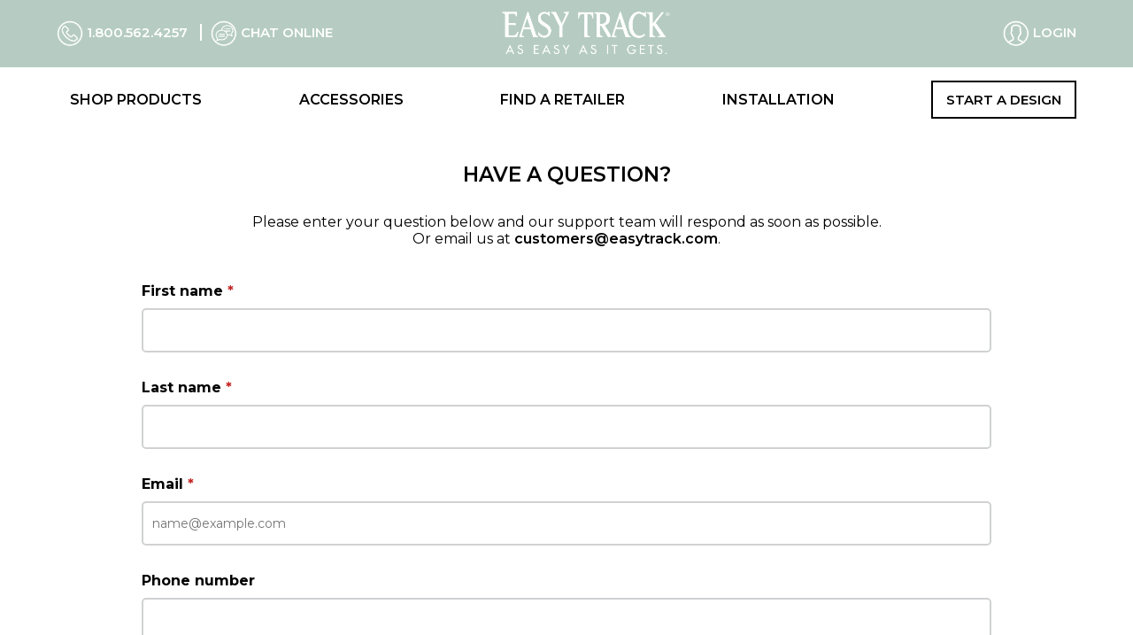

--- FILE ---
content_type: text/html; charset=utf-8
request_url: https://www.easytrack.com/forms/contact-us/
body_size: 10346
content:


<!doctype html>
<html class="no-js" lang="en">
    <head>
        <script src="//ajax.googleapis.com/ajax/libs/jquery/2.2.4/jquery.min.js"></script>
        <meta http-equiv="X-UA-Compatible" content="IE=edge,chrome=1">
        <meta name="google-site-verification" content="OLzfsBzqV7NexDpIi5NqldUoc9e0MxXsPAJpoRYonms" />
        <title>Contact Us | EasyTrack</title>
        <meta name="description" content="">
        <meta name="p:domain_verify" content="beb040f4fa72f7a900320edb56e7d2cb"/>
        <meta name="author" content="">
        <meta name="HandheldFriendly" content="True">
        <meta name="MobileOptimized" content="320">
        <meta name="viewport" content="width=device-width, initial-scale=1, maximum-scale=1.0, user-scalable=no">
        
        <link rel="apple-touch-icon-precomposed" sizes="57x57" href="https://d3o9glu5nvog4q.cloudfront.net/easytrack/img/icons/apple-touch-icon-57x57.png" />
        <link rel="apple-touch-icon-precomposed" sizes="114x114" href="https://d3o9glu5nvog4q.cloudfront.net/easytrack/img/icons/apple-touch-icon-114x114.png" />
        <link rel="apple-touch-icon-precomposed" sizes="72x72" href="https://d3o9glu5nvog4q.cloudfront.net/easytrack/img/icons/apple-touch-icon-72x72.png" />
        <link rel="apple-touch-icon-precomposed" sizes="144x144" href="https://d3o9glu5nvog4q.cloudfront.net/easytrack/img/icons/apple-touch-icon-144x144.png" />
        <link rel="apple-touch-icon-precomposed" sizes="60x60" href="https://d3o9glu5nvog4q.cloudfront.net/easytrack/img/icons/apple-touch-icon-60x60.png" />
        <link rel="apple-touch-icon-precomposed" sizes="120x120" href="https://d3o9glu5nvog4q.cloudfront.net/easytrack/img/icons/apple-touch-icon-120x120.png" />
        <link rel="apple-touch-icon-precomposed" sizes="76x76" href="https://d3o9glu5nvog4q.cloudfront.net/easytrack/img/icons/apple-touch-icon-76x76.png" />
        <link rel="apple-touch-icon-precomposed" sizes="152x152" href="https://d3o9glu5nvog4q.cloudfront.net/easytrack/img/icons/apple-touch-icon-152x152.png" />
        <link rel="icon" type="image/png" href="https://d3o9glu5nvog4q.cloudfront.net/easytrack/img/icons/favicon-196x196.png" sizes="196x196" />
        <link rel="icon" type="image/png" href="https://d3o9glu5nvog4q.cloudfront.net/easytrack/img/icons/favicon-96x96.png" sizes="96x96" />
        <link rel="icon" type="image/png" href="https://d3o9glu5nvog4q.cloudfront.net/easytrack/img/icons/favicon-32x32.png" sizes="32x32" />
        <link rel="icon" type="image/png" href="https://d3o9glu5nvog4q.cloudfront.net/easytrack/img/icons/favicon-16x16.png" sizes="16x16" />
        <link rel="icon" type="image/png" href="https://d3o9glu5nvog4q.cloudfront.net/easytrack/img/icons/favicon-128.png" sizes="128x128" />
        <meta name="application-name" content=""/>
        <meta name="msapplication-TileColor" content="#FFFFFF" />
        <meta name="msapplication-TileImage" content="https://d3o9glu5nvog4q.cloudfront.net/easytrack/img/icons/mstile-144x144.png" />
        <meta name="msapplication-square70x70logo" content="https://d3o9glu5nvog4q.cloudfront.net/easytrack/img/icons/mstile-70x70.png" />
        <meta name="msapplication-square150x150logo" content="https://d3o9glu5nvog4q.cloudfront.net/easytrack/img/icons/mstile-150x150.png" />
        <meta name="msapplication-wide310x150logo" content="https://d3o9glu5nvog4q.cloudfront.net/easytrack/img/icons/mstile-310x150.png" />
        <meta name="msapplication-square310x310logo" content="https://d3o9glu5nvog4q.cloudfront.net/easytrack/img/icons/mstile-310x310.png" />
        <!--[if IE]><link rel="shortcut icon" href="https://d3o9glu5nvog4q.cloudfront.net/easytrack/img/icons/favicon.ico><![endif]-->

        

<link rel="stylesheet" type="text/css" href="https://d3o9glu5nvog4q.cloudfront.net/vendor/font-awesome/5.15.2/css/all.min.css"/>
<link rel="stylesheet" type="text/css" href="https://d3o9glu5nvog4q.cloudfront.net/vendor/font-awesome/5.15.2/css/v4-shims.min.css"/>

        <link rel="stylesheet" type="text/css" href="https://d3o9glu5nvog4q.cloudfront.net/easytrack/sass/style.css?version=962_1"/>

        <link rel="stylesheet" href="https://d3o9glu5nvog4q.cloudfront.net/css/54af521b31ae.css" type="text/css" />

        


        
        

        
        

        <script src="https://d3o9glu5nvog4q.cloudfront.net/js/utility.js?version=962_1"></script>
        <script src="https://d3o9glu5nvog4q.cloudfront.net/js/address_validation.js?version=962_1"></script>

        <script>
            window.dataLayer = window.dataLayer || [];
            window.dataLayer.push({
                'userID': '',
                'loginStatus': 'false',
                'pageLevel1': '',
                'pageLevel2': ''
            });
        </script>

        <style>
            .product-main .yotpo-icon-double-bubble, .yotpo-stars {
                margin: 0 5px 0 0 !important;
            }

            .product-main div.yotpo.bottomLine {
                display: inline-block;
                margin: 0 10px 1px 0;
            }

            .thumbnail .yotpo a {
                display: inline-block;
            }

            .product-main div.yotpo.QABottomLine {
                display: inline-block;
            }

            .product-category-section div.yotpo .standalone-bottomline {
                display: flex;
            }

            .product-category-section div.yotpo .standalone-bottomline .star-clickable {
                margin: auto;
                float: none;
            }
        </style>

        <!-- GTM -->
        



<!-- Google Tag Manager -->
<script>
    var gtmKey = 'GTM-WTVLBDJ';

    if (!!gtmKey) {
        (function (w, d, s, l, i) {
            w[l] = w[l] || [];
            w[l].push({
                'gtm.start': new Date().getTime(), event: 'gtm.js'
            });
            var f = d.getElementsByTagName(s)[0],
                j = d.createElement(s), dl = l !== 'dataLayer' ? '&l=' + l : '';
            j.async = true;
            j.onload = function () {
                console.log('GTM started!');
            };
            j.src = 'https://www.googletagmanager.com/gtm.js?id=' + i + dl;
            f.parentNode.insertBefore(j, f);
        })(window, document, 'script', 'dataLayer', gtmKey);

        window.dataLayer = window.dataLayer || [];
        function gtag(){dataLayer.push(arguments);}
    } else {
        console.log('GTM code not set!');
    }
</script>
<!-- End Google Tag Manager -->



        <!-- END GTM -->

        <!-- Bread -->
        

<script src="https://connect.breadpayments.com/sdk.js"></script>

<style>
    .bread-prequalification > div, .bread-checkout > div {
        width: fit-content;
        margin: 15px 0;
        padding: 10px 15px;
        border: 2px solid #12284B;
        background-image: url('https://s3.amazonaws.com/media.thestowcompany.com/managed_media/filer_public/3c/b7/3cb77795-7402-4df0-b5aa-5a466d12aae7/bread-pay-logo.png');
        background-repeat: no-repeat;
        background-size: 60px;
        background-position: 7px 12px;
    }

    .bread-prequalification > div > a, .bread-checkout > div > a {
        color: #12284B;
        margin-left: 70px;
        font-size: 13px;
        text-transform: initial;
        font-weight: 500;
    }

    #cart-form {
        .bread-container {
            display: flex;
            flex-direction: row;
            justify-content: flex-end;
            align-items: center;
            column-gap: 5px;
        }

        .bread-container > img {
            max-height: 21px;
        }

        .bread-prequalification > div, .bread-checkout > div {
            all: unset;
            width: fit-content;
            text-decoration: underline;
        }

        .bread-prequalification > div > a, .bread-checkout > div > a {
            margin-left: unset;
        }
    }

    #cart-form .bread-prequalification.eg {
        float: right;
    }

    .bread-prequalification.pull-right {
        float: right;
    }

    .fly-out-foot .bread-prequalification {
        margin-left: 20px;
    }

    .bread-checkout.hide {
        display: none;
    }

    .bread-checkout.disabled {
        opacity: 0.3;
        pointer-events: none;
    }

    .bread-checkout.eg {
        float: right;
    }

    .bread-checkout.et {
        float: right;
        margin-right: 1%;
    }
</style>

<script>
    var Bakery = function () {
    };

    Bakery.prototype.setupCheckoutPlacements = function () {
        var className = 'bread-checkout';
        var checkoutButtons = document.getElementsByClassName(className);
        var checkoutPlacements = [];
        var impersonate = false;

        if (checkoutButtons.length > 0) {
            // Add the checkout buttons if there are any. Set a unique ID
            // on them as Bread requires this. We should only have one 
            // checkout button on the page but you never know...
            for (var i = 0, k = checkoutButtons.length; i < k; i++) {
                var randomId = className + '-' + Math.floor(Math.random() * Math.floor(1000000));
                checkoutButtons[i].id = randomId;

                // if the page is under impersonation, don't show any Bread
                if (impersonate) {
                    checkoutButtons[i].style.display = 'none';
                    continue;
                }

                var discounts = 0.0;
                
                

                // add the checkout placement button required attributes, no item details needed, just the totals
                checkoutPlacements.push({
                    financingType: 'installment',
                    locationType: 'checkout',
                    allowCheckout: true,
                    domID: randomId,
                    order: {
                        items: [],
                        subTotal: {
                            value: Math.round((parseFloat('') || 0) * 10000) / 100,
                            currency: "USD",
                        },
                        totalTax: {
                            value: Math.round((parseFloat('') || 0) * 10000) / 100,
                            currency: 'USD',
                        },
                        totalShipping: {
                            value: Math.round((parseFloat('') || 0) * 10000) / 100,
                            currency: 'USD',
                        },
                        totalDiscounts: {
                            value: Math.round((discounts) * 10000) / 100,
                            currency: 'USD',
                        },
                        totalPrice: {
                            value: Math.round((parseFloat('') || 0) * 10000) / 100,
                            currency: 'USD',
                        },
                    },
                });
            }

            BreadPayments.registerPlacements(checkoutPlacements);
        }
    };

    Bakery.prototype.setupPrequalifyPlacements = function () {
        var className = 'bread-prequalification';
        var prequalifyButtons = document.getElementsByClassName(className);
        var prequalifyPlacements = [];
        var impersonate = false;

        if (prequalifyButtons.length > 0) {
            // Add the prequalify buttons if there are any. Set a unique ID
            // on them as Bread requires this. On some of the pages (proposal, designs)
            // we can have multiple.
            for (var i = 0, k = prequalifyButtons.length; i < k; i++) {
                var randomId = className + '-' + Math.floor(Math.random() * Math.floor(1000000));
                prequalifyButtons[i].id = randomId;
                var customTotal = parseInt(prequalifyButtons[i].dataset['customTotal']) || 0;
                if (customTotal <= 0) {
                    prequalifyButtons[i].style.visibility = 'hidden';
                    continue;
                }

                // if the page is under impersonation, don't show any Bread
                if (impersonate) {
                    prequalifyButtons[i].style.display = 'none';
                    continue;
                }

                // add the product placement button required attributes, 
                // no item details needed, just the totals
                prequalifyPlacements.push({
                    financingType: 'installment',
                    locationType: 'product',
                    allowCheckout: false,
                    asLowAs: true,
                    domID: randomId,
                    order: {
                        items: [],
                        subTotal: {
                            value: customTotal,
                            currency: "USD",
                        },
                        totalTax: {
                            value: 0,
                            currency: "USD",
                        },
                        totalShipping: {
                            value: 0,
                            currency: "USD",
                        },
                        totalDiscounts: {
                            value: 0,
                            currency: "USD",
                        },
                        totalPrice: {
                            value: customTotal,
                            currency: "USD",
                        }
                    }
                });
            }

            BreadPayments.registerPlacements(prequalifyPlacements);
        }
    };

    Bakery.prototype.setupCheckout = function () {
        // We need to set up the checkout event otherwise we get an error
        // when we try to render the placements (buttons)
        BreadPayments.on("INSTALLMENT:APPLICATION_CHECKOUT", (installmentResult) => {
            // user has completed the checkout process via the modal, so gather
            // the info and send it to the server to process the transaction
            const transactionID = installmentResult.transactionID;

            $("#validation-error").hide();

            try {
                showSpinnerAndOverlay();
            } catch (e) {
                // just in case it doesn't exist
            }

            var data = {
                transaction_id: transactionID,
                order_id: ''
            };

            var csrftoken = jQuery("[name=csrfmiddlewaretoken]").val();
            var headers = {"X-CSRFTOKEN": csrftoken};

            $.ajax({
                type: "POST",
                url: '/store/checkout/bread/done/',
                data: JSON.stringify(data || {}),
                dataType: "json",
                contentType: "application/json",
                headers: headers,
            }).done(function (response) {

                if (response.success) {
                    window.location = response.url;
                } else {
                    $("#validation-error").text(response.message).show();
                    $("#validation-error-container").css('display', 'flex');  // show

                    try {
                        hideSpinnerAndOverlay();
                    } catch (e) {
                        // just in case it doesn't exist
                    }
                }

            }).error(function (error) {
                $("#validation-error").text('Failed to complete transaction - contact Customer Service Support at 1.800.218.2492 for assistance.').show();
                console.log(error);
            }).always(function () {
            });
        });
    };

    Bakery.prototype.setup = function () {
        // we don't need to have any buyer information per se,
        // but we need something.
        var buyer = {};

        

        // kick off the Bread process
        BreadPayments.setup({
            integrationKey: "aecc3fba-0dbc-4ac6-9798-07824aff545c",
            buyer: buyer,
        });
    };

    Bakery.prototype.checkoutLoaf = function () {
        this.setupCheckoutPlacements();
    };

    Bakery.prototype.prequalifyLoaf = function () {
        this.setupPrequalifyPlacements();
    };

    function beginBaking() {
        window.bakery = new Bakery();
        window.bakery.setup();
        window.bakery.setupCheckout();
        window.bakery.setupPrequalifyPlacements();
        window.bakery.setupCheckoutPlacements();
    };

    $(document).ready(beginBaking);
</script>
        <!-- End Bread -->

    </head>
    <body>
        <!-- Google Tag Manager (noscript) -->
        <noscript>
            <iframe src="https://www.googletagmanager.com/ns.html?id=GTM-WTVLBDJ" height="0" width="0" style="display:none;visibility:hidden"></iframe>
        </noscript>
        <!-- End Google Tag Manager (noscript) -->

        
            <div id="content">
                
            </div>
        
        

        

<header role="banner" class="header">

    

    <div class="top-bar">
        <div class="wrap">
            <div class="mobile-wrap">
                <div class="mobile-only">
                    <a id="mobile-menu-btn" href="#">
                        <div class="icon">
                            <span></span>
                            <span></span>
                            <span></span>
                        </div>
                    </a>

                    
                </div>
            </div>
            <div class="desk-only">
                <a href="tel:18005624257" class="phone-number" id="header-call-btn">
                    <img src="https://s3.amazonaws.com/media.thestowcompany.com/managed_media/filer_public/24/fc/24fc1f3c-c64f-4270-8357-d531a8e93243/et_phone_white.png" class="phone-number-icon" alt="Easy Track Phone Number">
                    1.800.562.4257
                </a>
                <span class="chat">
                    <!-- BEGIN ProvideSupport.com Custom Images Chat Button Code -->
                    <div id="cixlCO" style="z-index:100;position:absolute"></div>
                    <div id="scxlCO" style="display:inline"></div>
                    <div id="sdxlCO" style="display:none"></div>
                    <script type="text/javascript">
                        var sexlCO = document.createElement("script");
                        sexlCO.type = "text/javascript";
                        var sexlCOs = (location.protocol.indexOf("https") == 0 ? "https" : "http") + 
                            "://image.providesupport.com/js/175ep77t00cxs04ihoqixogjcn/safe-standard.js?ps_h=xlCO&ps_t=" + new Date().getTime() + 
                            "&online-image=https://s3.amazonaws.com/media.thestowcompany.com/managed_media/filer_public/91/6a/916a281a-7f6d-441e-ae74-bdd59e5c43bc/chat-icon-online.png&offline-image=https://s3.amazonaws.com/media.thestowcompany.com/managed_media/filer_public/64/65/6465037f-4584-4874-a058-cf10baaa7d6b/chat-icon-offline.png";
                        setTimeout("sexlCO.src=sexlCOs;document.getElementById('sdxlCO').appendChild(sexlCO)", 1);
                    </script>
                    <noscript>
                        <div style="display:inline"><a href="http://www.providesupport.com?messenger=175ep77t00cxs04ihoqixogjcn">Live Assistance Chat</a></div>
                    </noscript>
                    <!-- END ProvideSupport.com Custom Images Chat Button Code -->
                    <span class="tbChatText">
                        <a href="#" onclick="if (typeof psxlCOow !== 'undefined') { psxlCOow(); } return false;">
                            <span class="tbChatOffline">Contact us</span>
                            <span class="tbChatOnline">Chat Online</span>
                        </a>
                    </span>
                </span>
            </div>

            <div class="main-logo">
                <a class="img-holder logo" href="/">
                    <img src="https://s3.amazonaws.com/media.thestowcompany.com/managed_media/filer_public/bb/3c/bb3c583f-3ffd-46cc-94bf-53111646cc00/et_logo_white.png" id="et-header-logo" alt="EasyTrack" />
                </a>
            </div>

            
            <div class="desk-only"></div>
            

            <div class="desk-only">
            
                <a href="/login/?next=/forms/contact-us/" class="login" id="header-login-btn">
                    <img src="https://s3.amazonaws.com/media.thestowcompany.com/managed_media/filer_public/4a/63/4a63c615-97f0-4795-9f11-9f7e9cf53ec2/et_my_account_white.png" class="my-account-icon" alt="Login">
                    Login
                </a>
            
            </div>
        </div>

        <div class="mobile-contact mobile-only">
            <div class="wrap">
                <a href="tel:18005624257" class="phone-number" id="header-call-btn">
                    <img src="https://s3.amazonaws.com/media.thestowcompany.com/managed_media/filer_public/0d/99/0d99e29b-ebce-4230-9b7d-bce88a0b01df/icons4_call.png" class="phone-number-icon" alt="Easy Track Phone Number">
                    1.800.562.4257
                </a>
                <span class="divider"></span>
                <span class="chat">
                    <noscript>
                        <div style="display:inline"><a href="http://www.providesupport.com?messenger=175ep77t00cxs04ihoqixogjcn">Live Assistance Chat</a></div>
                    </noscript>
                    <!-- END ProvideSupport.com Custom Images Chat Button Code -->
                    <span class="tbChatText">
                        <a href="#" onclick="if (typeof psxlCOow !== 'undefined') { psxlCOow(); } return false;">
                            <span class="tbChatOnline">
                                <img src="https://s3.amazonaws.com/media.thestowcompany.com/managed_media/filer_public/58/83/5883e7a2-bc72-42cc-8e41-6b4c82e93679/chat-icon-mobile-online.png" alt="Chat Online" />
                                Chat Online
                            </span>
                            <span class="tbChatOffline">
                                <img src="https://s3.amazonaws.com/media.thestowcompany.com/managed_media/filer_public/64/65/6465037f-4584-4874-a058-cf10baaa7d6b/chat-icon-offline.png" alt="Chat Offline">
                                Contact us
                            </span>
                        </a>
                    </span>
                </span>
            </div>
        </div>
    </div>

    <div class="main-bar">
        <div class="desk-wrap">
            <nav>
                <ul class="menu-list no-style">
                    
                        
                            <li>
                                <a class="" href="/shop-products/">Shop Products</a>
                            </li>
                        
                    
                        
                            <li>
                                <a class="" href="/accessories/">Accessories</a>
                            </li>
                        
                    
                        
                            <li>
                                <a class="" href="/locations/find-a-retailer/">Find a Retailer</a>
                            </li>
                        
                    
                        
                            <li>
                                <a class="" href="/installation/">Installation</a>
                            </li>
                        
                    

                    <li><a href="/design/" class="btn white">Start a Design</a></li>
                </ul>
            </nav>
        </div>
    </div>

    <script>
            document.addEventListener("DOMContentLoaded", function() {
                var $egHeaderLogo = $('#eg-header-logo');
                var $ecHeaderLogo = $('#ec-header-logo');
                var $headerCartBtn = $('#header-cart-btn');
                var $headerContactBtn = $('#header-contact-btn');
                var $headerCallBtn = $('#header-call-btn');
                var $headerProfileBtn = $('#header-profile-btn');
                var $headerLoginBtn = $('#header-logout-btn');
                var $headerLogoutBtn = $('#header-login-btn');

                $egHeaderLogo.on('click', function (e) {
                    // push the customEvent to google analytics
                    dataLayer.push({
                        'event': 'customEvent',
                        'eventCategory': 'Navigation',
                        'eventAction': 'Header Click',
                        'eventLabel': 'Easy Garage Logo'
                    });
                });

                $ecHeaderLogo.on('click', function (e) {
                    // push the customEvent to google analytics
                    dataLayer.push({
                        'event': 'customEvent',
                        'eventCategory': 'Navigation',
                        'eventAction': 'Header Click',
                        'eventLabel': 'Easy Closets Logo'
                    });
                });

                $headerContactBtn.on('click', function (e) {
                    // push the customEvent to google analytics
                    dataLayer.push({
                        'event': 'customEvent',
                        'eventCategory': 'Navigation',
                        'eventAction': 'Header Click',
                        'eventLabel': 'Contact Us'
                    });
                });

                $headerCallBtn.on('click', function (e) {
                    // push the customEvent to google analytics
                    dataLayer.push({
                        'event': 'customEvent',
                        'eventCategory': 'Navigation',
                        'eventAction': 'Header Click',
                        'eventLabel': 'Call Us'
                    });
                });

                $headerCartBtn.on('click', function (e) {
                    // push the customEvent to google analytics
                    dataLayer.push({
                        'event': 'customEvent',
                        'eventCategory': 'Navigation',
                        'eventAction': 'Header Click',
                        'eventLabel': 'Cart'
                    });
                });

                $headerProfileBtn.on('click', function (e) {
                    // push the customEvent to google analytics
                    dataLayer.push({
                        'event': 'customEvent',
                        'eventCategory': 'Navigation',
                        'eventAction': 'Header Click',
                        'eventLabel': 'Profile'
                    });
                });

                $headerLoginBtn.on('click', function (e) {
                    // push the customEvent to google analytics
                    dataLayer.push({
                        'event': 'customEvent',
                        'eventCategory': 'Navigation',
                        'eventAction': 'Header Click',
                        'eventLabel': 'Login'
                    });
                });

                $headerLogoutBtn.on('click', function (e) {
                    // push the customEvent to google analytics
                    dataLayer.push({
                        'event': 'customEvent',
                        'eventCategory': 'Navigation',
                        'eventAction': 'Header Click',
                        'eventLabel': 'Logout'
                    });
                });
            });
        </script>
</header>


        


<div id="mini-cart">
</div>
<script id="mini-cart-template" type="text/template">
    <div id="cart-fly-out">
        <div class="closer"></div>
        
        <div class="fly-out-head">
            <a href="#" class="continue brown-text"><i class="lnr lnr-arrow-left"></i> Continue Shopping</a>
            
                <a href="/store/cart/" class="btn">Checkout</a>
            
        </div>
        
        <div class="cart-products">

            <!-- There may be 0..n designs - either packages or design tool generated -->
            {{ #designs }}
            <section class="package open-group">
                <div class="product lrg">
                    <div class="img-holder">
                        <img src="{{ image_url }}" alt="{{ name }}"/>
                    </div>
                    <div class="product-title">
                        {{ name }}
                    </div>
                    {{ #any_promo_discount_applied }}
                    {{ ^cart_level_promo_used }}
                    <span class="strike">${{ original_total_price }}</span>
                    {{ /cart_level_promo_used }}
                    {{ /any_promo_discount_applied }}
                    <div class="product-price">
                        {{ #cart_level_promo_used }}
                        <span class="brown-text">${{ original_total_price }}</span>
                        {{ /cart_level_promo_used }}
                        {{ ^cart_level_promo_used }}
                        <span class="brown-text">${{ total_price }}</span>
                        {{ /cart_level_promo_used }}
                    </div>
                </div>
                <!-- each design will have 1..n items so show them below the design -->
                <div class="products-in-package">
                    {{ #items }}
                    <div class="product">
                        <div class="img-holder">
                            <img src="{{ product.image_url }}" alt="{{ product.name }}"/>
                        </div>
                        <div class="product-title">
                            {{ quantity }} x {{ product.description }}
                        </div>
                        {{ #promo_active }}
                        <span class="strike">${{ original_total_price }}</span>
                        {{ /promo_active }}
                        {{ ^promo_active }}
                        <div class="product-price">
                            <span class="green-text">${{ total_price }}</span>
                        </div>
                        {{ /promo_active }}
                    </div>
                    {{ /items }}
                </div>
            </section>
            {{ /designs }}

            <!-- the individual OrderItems (not contained within a design) show here -->
            {{ #items }}
            <div class="product">
                <div class="img-holder">
                    <img src="{{ product.image_url }}" alt="{{ product.name }}"/>
                </div>
                <div class="product-title">
                    {{ quantity }} x {{ product.description }}
                </div>
                {{ #product.promo_active }}
                {{ ^product.cart_level_promo_used }}
                <span class="strike">${{ original_total_price }}</span>
                {{ /product.cart_level_promo_used }}
                {{ /product.promo_active }}
                <div class="product-price">
                    {{ #product.cart_level_promo_used }}
                    <span class="brown-text">${{ original_total_price }}</span>
                    {{ /product.cart_level_promo_used }}
                    {{ ^product.cart_level_promo_used }}
                    <span class="brown-text">${{ total_price }}</span>
                    {{ /product.cart_level_promo_used }}
                </div>
            </div>
            {{ /items }}
        </div>
        <div class="fly-out-foot">
            <div class="subtotal">
                {{ #any_promo_active }}
                <span class="title">Original Price</span>
                {{ /any_promo_active }}
                {{ ^any_promo_active }}
                <span class="title">Subtotal</span>
                {{ /any_promo_active }}
                <div>
                    {{ #any_promo_discount_applied }}
                    <span class="strike">${{ original_subtotal }}</span>
                    {{ /any_promo_discount_applied }}
                    {{ #promo_discount_applied }}
                    {{{ promo_description }}}(-${{ promotion_discount_amount }})
                    {{ /promo_discount_applied }}
                    {{ #additional_promo_discount_applied }}
                    {{{ additional_promo_description}}}(-${{ additional_promotion_discount_amount }})
                    {{ /additional_promo_discount_applied }}
                    <span class="brown-text">${{ subtotal }}</span>
                </div>
            </div>

            <div class="bread-prequalification eg" data-custom-total="{{ subtotal_cents }}">

            </div>

            
            <div class="cart-btns">
                <a href="/store/cart/" class="btn">Checkout</a>

                
                
                
            </div>
            
        </div>
    </div>
</script>



        
            
<main role="main" class="order-page contact-us">
  <div class="title wrap">
    <h1>Have A Question?</h1>
    <p>Please enter your question below and our support team will respond as soon as possible.<br> Or email us at <a href="mailto:customers@easytrack.com">customers@easytrack.com</a>.</p>
  </div>
  <div class="content wrap">
    <form method="post" action="/forms/contact-us/">
      <input type='hidden' name='csrfmiddlewaretoken' value='e2UycHWPOoOtMgMjjgD4KsNaeL2VF979kKg6bsb0yZ1H0HfyLLcNy0JxSwjDjI50' />
      


    
        

<div class="input-holder" id="input_holder_id_first_name">
    <label class="required" for="id_first_name">
        First name
        <span class="asterisk">*</span>
    </label>

    <i class="fa fa-check check-mark first_name-check-mark hidden"></i>
    <i class="fa fa-spinner fa-spin hidden"></i>

    <input type="text" name="first_name" maxlength="64" autocomplete="given-name" class="form-control" required id="id_first_name" />

    <span class="first_name-error-message form-error hidden"></span>
</div>
    
    

    
        

<div class="input-holder" id="input_holder_id_last_name">
    <label class="required" for="id_last_name">
        Last name
        <span class="asterisk">*</span>
    </label>

    <i class="fa fa-check check-mark last_name-check-mark hidden"></i>
    <i class="fa fa-spinner fa-spin hidden"></i>

    <input type="text" name="last_name" maxlength="64" autocomplete="family-name" class="form-control" required id="id_last_name" />

    <span class="last_name-error-message form-error hidden"></span>
</div>
    
    

    
        

<div class="input-holder" id="input_holder_id_email">
    <label class="required" for="id_email">
        Email
        <span class="asterisk">*</span>
    </label>

    <i class="fa fa-check check-mark email-check-mark hidden"></i>
    <i class="fa fa-spinner fa-spin hidden"></i>

    <input type="email" name="email" placeholder="name@example.com" autocomplete="email" class="form-control" required id="id_email" />

    <span class="email-error-message form-error hidden"></span>
</div>
    
    

    
        

<div class="input-holder" id="input_holder_id_phone_number">
    <label class="" for="id_phone_number">
        Phone number
        
    </label>

    <i class="fa fa-check check-mark phone_number-check-mark hidden"></i>
    <i class="fa fa-spinner fa-spin hidden"></i>

    <input type="text" name="phone_number" class="phone-number form-control" autocomplete="tel" id="id_phone_number" />

    <span class="phone_number-error-message form-error hidden"></span>
</div>
    
    

    
        

<div class="input-holder" id="input_holder_id_category">
    <label class="required" for="id_category">
        Type of Inquiry
        <span class="asterisk">*</span>
    </label>

    <i class="fa fa-check check-mark category-check-mark hidden"></i>
    <i class="fa fa-spinner fa-spin hidden"></i>

    <select name="category" class="form-control" id="id_category">
  <option value="Customer Feedback">Customer Feedback</option>

  <option value="General Question">General Question</option>

  <option value="Installation Question">Installation Question</option>

  <option value="Questions About an Existing Order">Questions About an Existing Order</option>

  <option value="Website Question">Website Question</option>

</select>

    <span class="category-error-message form-error hidden"></span>
</div>
    
    

    
        <div class="input-holder textarea">
    <label for="" class="required"><label for="id_text">Your Message</label></label>
    <textarea name="text" cols="40" rows="10" required id="id_text">
</textarea>
</div>
    
    

    
        

<div class="input-holder" id="input_holder_id_captcha">
    <label class="required" for="id_captcha">
        Verify
        <span class="asterisk">*</span>
    </label>

    <i class="fa fa-check check-mark captcha-check-mark hidden"></i>
    <i class="fa fa-spinner fa-spin hidden"></i>

    <div class="g-recaptcha" data-sitekey="6Ldz1PMUAAAAALsWdEbr2cQHXmIZi-SHI1kT1X5C"></div>
<script src="https://www.google.com/recaptcha/api.js" async defer></script>
<noscript>
    <div style="width: 302px; height: 352px;">
        <div style="width: 302px; height: 352px; position: relative;">
            <div style="width: 302px; height: 352px; position: absolute;">
                <iframe src="https://www.google.com/recaptcha/api/fallback?k=6Ldz1PMUAAAAALsWdEbr2cQHXmIZi-SHI1kT1X5C"
                        frameborder="0" scrolling="no"
                        style="width: 302px; height:352px; border-style: none;">
                </iframe>
            </div>
            <div style="width: 250px; height: 80px; position: absolute; border-style: none;
                  bottom: 21px; left: 25px; margin: 0px; padding: 0px; right: 25px;">
                <textarea id="g-recaptcha-response" name="g-recaptcha-response"
                          class="g-recaptcha-response"
                          style="width: 250px; height: 80px; border: 1px solid #c1c1c1;
                         margin: 0px; padding: 0px; resize: none;" value="">
                </textarea>
            </div>
        </div>
    </div>
</noscript>


    <span class="captcha-error-message form-error hidden"></span>
</div>
    
    



      <p class="compliance-text">By submitting this request I give my electronic signature and consent for EasyTrack to call, text, and/or email me with offers at the contact information provided above. Calls and texts may be made using an automatic telephone dialing system. Consent not required for purchase. Opt out of texts by replying STOP. <a href="/privacy-statement/">Privacy Policy</a> and <a href="/terms-and-conditions/">Terms of Use</a> apply. Msg. and data rates may apply.</p>
      <div class="submit-btn">
        <input type="submit" class="btn" value="Submit" onclick="this.disabled=true;value='Submitting Question';this.form.submit();" />
      </div>
      <input type="hidden" name="next" value="/forms/confirmation/"/>
    </form>
  </div>
</main>

        

        <div id="lightbox" class="dont-empty">
	<div class="overlay lightbox-closer"></div>
    <div class="inner">
        <div class="lightbox-content" style="text-align:center">
            <div id="lightbox-activate" class="lightbox-el">
                <h2>Proposal <span id="active-proposal-name"></span> is now active</h2>
                <p><button class="lightbox-success btn blue small">Ok</button></p>
            </div>
            <div id="lightbox-email" class="lightbox-el">
                <h2>Send notification to user <span id="proposal-customer-email"></span>?</h2>
                <p>This will send the customer an email notification with a link to the proposal<br/>within their MY PROPOSALS tab in their account.</p>
                <p><button class="lightbox-close btn red small">nevermind</button>&nbsp;<button class="lightbox-success btn blue small">Ok</button></p>
            </div>
            <div id="lightbox-re-email" class="lightbox-el">
                <h2>Resend notification to user <span id="resend-proposal-customer-email"></span>?</h2>
                <p>This will resend the customer an email notification with a link to the proposal<br/>within their MY PROPOSALS tab in their account.</p>
                <p><button class="lightbox-close btn red small">nevermind</button>&nbsp;<button class="lightbox-success btn blue small">Ok</button></p>
            </div>
            <div id="lightbox-proposal-success" class="lightbox-el">
                <h2>Proposal Sent Successfully</h2>
                <p>Proposal #<span id="proposal-number"></span> sent to <span id="proposal-customer-email-success"></span></p>
                <p><button class="lightbox-close-and-reload btn blue small">Ok</button></p>
            </div>
            <div id="lightbox-delete-proposal" class="lightbox-el">
                <h2>Are you sure you want to delete <span id="delete-proposal-name"></span>?</h2>
                <p>This cannot be undone.</p>
                <p><button class="lightbox-close btn red small">nevermind</button>&nbsp;<button class="lightbox-success btn blue small">Yes, Delete</button></p>
            </div>
            <div id="lightbox-delete-design" class="lightbox-el">
                <h2>Are you sure you want to delete design<br><span id="delete-design-name"></span>?</h2>
                <p>This cannot be undone.</p>
                <p><button class="lightbox-close btn red small">nevermind</button>&nbsp;<button class="lightbox-success btn blue small">Yes, Delete</button></p>
            </div>
            <div id="lightbox-delete-product" class="lightbox-el">
                <h2>Are you sure you want to delete product<br><span id="delete-product-name"></span>?</h2>
                <p>This cannot be undone.</p>
                <p><button class="lightbox-close btn red small">nevermind</button>&nbsp;<button class="lightbox-success btn blue small">Yes, Delete</button></p>
            </div>
            <div id="lightbox-delete-accessory" class="lightbox-el">
                <h2>Are you sure you want to delete accessory<br><span id="delete-accessory-name"></span>?</h2>
                <p>This cannot be undone.</p>
                <p><button class="lightbox-close btn red small">nevermind</button>&nbsp;<button class="lightbox-success btn blue small">Yes, Delete</button></p>
            </div>
            <div id="lightbox-delete-cabinet" class="lightbox-el">
                <h2>Are you sure you want to delete cabinet<br><span id="delete-cabinet-name"></span>?</h2>
                <p>This cannot be undone.</p>
                <p><button class="lightbox-close btn red small">nevermind</button>&nbsp;<button class="lightbox-success btn blue small">Yes, Delete</button></p>
            </div>
            <div id="lightbox-promotion-applied-to-cart" class="lightbox-el" >
                <h2>Promotion Successfully Applied to Your Cart<br><span id="promotion-name"></span></h2>
                <p><button class="lightbox-success btn blue small" data-rel="lightbox-applied-promotion-successfully">Ok</button></p>
            </div>
            <div id="lightbox-promotion-not-applied-to-cart" class="lightbox-el" >
                <h2>Promotion Was Not Applied to Your Cart<br><span id="promotion-message"></span></h2>
                <p><button class="lightbox-success btn blue small" data-rel="lightbox-did-not-apply-promotion-successfully">Ok</button></p>
            </div>
            <div id="lightbox-editing-package-copy" class="lightbox-el">
                <h2>Editing a copy of your package</h2>
                <p>You will now be taken to our design tool where you can edit a copy of this package.<br>
                    Please note that once you are done the saved package can be found in <b>MY PACKAGES</b></p><br>
                <h3>The current proposal will NOT BE UPDATED!</h3>
                <p>If you would like another proposal sent to you, give us a call at:<br><h3>(888) 991-1559</h3> </p><br>
                <p><button class="lightbox-close btn red small">cancel</button>&nbsp;<button class="lightbox-success btn blue small" data-rel="lightbox-edit-package-copy">Continue</button></p>
            </div>
        </div>
    </div>
</div>


        <div id="spinnerContainer">
            <div id="spinner">
                <i class="fa fa-spinner fa-pulse fa-3x fa-fw"></i>
            </div>
        </div>
        <div class="overlay"></div>

        

<div id="ready-to-start-a-design">
    <div class="wrap">
        <h2>Ready to start a design?</h2>
        <p>Our easy-to-install closets were created with your space in mind.</p>
        <p><a class="btn white" href="/design/">Start a Design</a></p>
    </div>
</div>

<footer role="contentinfo" class="footer">
    <div class="wrap">
        <div class="footer-logo">
            <a href="/" class="img-holder">
                <img src="https://s3.amazonaws.com/media.thestowcompany.com/managed_media/filer_public/01/ee/01ee98b0-7480-45f7-9d11-e8173426092a/et_logo.png" id="et-header-logo" alt="EasyTrack" />
            </a>

            <ul class="menu-list no-style">
                <li><a href="/terms-and-conditions/">Terms and Conditions</a></li>
                <li><a href="#" onclick="Osano.cm.showDrawer('osano-cm-dom-info-dialog-open'); return false;">Cookie Preferences</a></li>
                <li><a href="/privacy-statement/">Privacy Statement</a></li>
                <li><a href="/prop-65/">Prop 65</a></li>
                <li><a href="/california-transparency-act/">California Transparency Act</a></li>
            </ul>
        </div>
        <div class="about-us">
            <h3>About Us</h3>
            <ul class="menu-list no-style">
                <li><a href="/why-easytrack">Why EasyTrack</a></li>
                <li><a href="/locations/find-a-retailer/" id="header-contact-btn">Find A Retailer</a></li>
                <li><a href="/forms/retailer-application/" id="header-contact-btn">Becoming A Retailer</a></li>
                <li><a href="/customer-reviews">Customer Reviews</a></li>
                <li><a href="/organizing-tips">Organizing Tips</a></li>
            </ul>
        </div>
        <div class="customer-service">
            <h3>Customer Service</h3>
            <ul class="menu-list no-style">
                <li><a href="/forms/contact-us/" id="header-contact-btn">Contact Us</a></li>
                <li><a href="/faq">FAQ</a></li>
                <li><a href="/warranty">Warranty</a></li>
                <li><a href="/shipping">Shipping</a></li>
                <li><a href="/forms/design-request">Free Design Request</a></li>
            </ul>
        </div>
        <div class="connect-with-us">
            <h3>Connect with Us</h3>
            <p>Follow us to stay in the loop on what's new<br> with Easy Track</p>
            <div class="icon-holder">
    <a href="https://www.pinterest.com/easytrack" id="pinterest-btn" target="_blank"><i class="fab fa-pinterest"></i></a>
    <a href="https://www.houzz.com/pro/easytrack" id="houzz-btn" target="_blank"><i class="fab fa-houzz"></i></a>
    <a href="https://www.youtube.com/easytrackclosets" id="youtube-btn" target="_blank"><i class="fab fa-youtube"></i></a>
</div>

<script>
    document.addEventListener("DOMContentLoaded", function() {
        var $pinterestButton = $('#pinterest-btn');
        var $houzzButton = $('#houzz-btn');
        var $youtubeButton = $('#youtube-btn');

        $youtubeButton.on('click', function (e) {
            // push the customEvent to google analytics
            dataLayer.push({
                'event': 'customEvent',
                'eventCategory': 'Navigation',
                'eventAction': 'Header Click',
                'eventLabel': 'Youtube'
            });
        });

        $pinterestButton.on('click', function (e) {
            // push the customEvent to google analytics
            dataLayer.push({
                'event': 'customEvent',
                'eventCategory': 'Navigation',
                'eventAction': 'Header Click',
                'eventLabel': 'Pinterest'
            });
        });

        $houzzButton.on('click', function (e) {
            // push the customEvent to google analytics
            dataLayer.push({
                'event': 'customEvent',
                'eventCategory': 'Navigation',
                'eventAction': 'Header Click',
                'eventLabel': 'Houzz'
            });
        });
    });

</script>
        </div>
    </div>
</footer>

        <div class="scroll-top" tabindex="0" role="button"><i class="icon-chevron-up"></i><span>Top</span></div>

        


        
        <script type="text/javascript" src="https://d3o9glu5nvog4q.cloudfront.net/vendor/js/mustache.min.js"></script>
        <script src="https://d3o9glu5nvog4q.cloudfront.net/easytrack/js/scripts.js?version=962_1"></script>

        <!-- jquery cdn for validation -->
        <script src="https://d3o9glu5nvog4q.cloudfront.net/vendor/jquery-validate/1.19.2/jquery.validate.min.js"></script>
        <script type="text/javascript" src="https://d3o9glu5nvog4q.cloudfront.net/js/7f9a93315eaf.js"></script>
        
<script>
    var promoConfig = null;
    
</script>

        <script src="https://d3o9glu5nvog4q.cloudfront.net/easytrack/js/configured-promo-popup.js?version=2019118"></script>
        
        
            <script>
                $(document).ready(function () {

                    $('#header-logout-btn').on('click', function (e) {
                        dataLayer.push({
                            'event': 'user',
                            'eventCategory': 'Account Interaction',
                            'eventAction': 'Logout',
                            'eventLabel': ''
                        });
                    });
                    $('#header-login-btn').on('click', function (e) {
                        dataLayer.push({
                            'event': 'user',
                            'eventCategory': 'Account Interaction',
                            'eventAction': 'Sign in',
                            'eventLabel': ''
                        });
                    });
                    $("a[href$='/design/']").on('click', function (e) {
                        dataLayer.push({
                            'event': 'customEvent',
                            'eventCategory': 'Start Designing',
                            'eventAction': 'Click',
                            'eventLabel': 'You Design'
                        });
                    });
                    $('.logo').on('click', function (e) {
                        dataLayer.push({
                            'event': 'customEvent',
                            'eventCategory': 'Navigation',
                            'eventAction': 'Header Click',
                            'eventLabel': 'Logo'
                        });
                    });
                    $('#header-call-btn').on('click', function (e) {
                        var phoneNumber = $(this).text()
                        dataLayer.push({
                            'event': 'customEvent',
                            'eventCategory': 'Phone',
                            'eventAction': phoneNumber,
                            'eventLabel': phoneNumber
                        });
                    });
                    $("a[href$='/organizing-tips/']").on('click', function (e) {
                        dataLayer.push({
                            'event': 'customEvent',
                            'eventCategory': 'Navigation',
                            'eventAction': 'Menu Click',
                            'eventLabel': 'Design Tips & Ideas'
                        });
                    });
                    $("a[href$='/why-easytrack/']").on('click', function (e) {
                        dataLayer.push({
                            'event': 'customEvent',
                            'eventCategory': 'Navigation',
                            'eventAction': 'Menu Click',
                            'eventLabel': 'Why Easy Track'
                        });
                    });
                    $("a[href$='/find-a-retailer/']").on('click', function (e) {
                        dataLayer.push({
                            'event': 'customEvent',
                            'eventCategory': 'Navigation',
                            'eventAction': 'Menu Click',
                            'eventLabel': 'Find A Retailer'
                        });
                    });
                    $("a[href$='/form/retailer-application/']").on('click', function (e) {
                        dataLayer.push({
                            'event': 'customEvent',
                            'eventCategory': 'Navigation',
                            'eventAction': 'Menu Click',
                            'eventLabel': 'Retailer Application'
                        });
                    });
                    $("a[href$='/customer-reviews/']").on('click', function (e) {
                        dataLayer.push({
                            'event': 'customEvent',
                            'eventCategory': 'Navigation',
                            'eventAction': 'Menu Click',
                            'eventLabel': 'Customer Reviews'
                        });
                    });
                    $("a[href$='/forms/contact-us/']").on('click', function (e) {
                        dataLayer.push({
                            'event': 'customEvent',
                            'eventCategory': 'Navigation',
                            'eventAction': 'Menu Click',
                            'eventLabel': 'Contact Us'
                        });
                    });
                    $("a[href$='/faq/']").on('click', function (e) {
                        dataLayer.push({
                            'event': 'customEvent',
                            'eventCategory': 'Navigation',
                            'eventAction': 'Menu Click',
                            'eventLabel': 'FAQ'
                        });
                    });
                    $("a[href$='/warranty/']").on('click', function (e) {
                        dataLayer.push({
                            'event': 'customEvent',
                            'eventCategory': 'Navigation',
                            'eventAction': 'Menu Click',
                            'eventLabel': 'Warranty'
                        });
                    });
                    $("a[href$='/shipping/']").on('click', function (e) {
                        dataLayer.push({
                            'event': 'customEvent',
                            'eventCategory': 'Navigation',
                            'eventAction': 'Menu Click',
                            'eventLabel': 'Shipping'
                        });
                    });
                });
            </script>        
        
        
        

    </body>
</html>


--- FILE ---
content_type: text/html; charset=utf-8
request_url: https://www.google.com/recaptcha/api2/anchor?ar=1&k=6Ldz1PMUAAAAALsWdEbr2cQHXmIZi-SHI1kT1X5C&co=aHR0cHM6Ly93d3cuZWFzeXRyYWNrLmNvbTo0NDM.&hl=en&v=PoyoqOPhxBO7pBk68S4YbpHZ&size=normal&anchor-ms=20000&execute-ms=30000&cb=rv8qdzo1oc8c
body_size: 49655
content:
<!DOCTYPE HTML><html dir="ltr" lang="en"><head><meta http-equiv="Content-Type" content="text/html; charset=UTF-8">
<meta http-equiv="X-UA-Compatible" content="IE=edge">
<title>reCAPTCHA</title>
<style type="text/css">
/* cyrillic-ext */
@font-face {
  font-family: 'Roboto';
  font-style: normal;
  font-weight: 400;
  font-stretch: 100%;
  src: url(//fonts.gstatic.com/s/roboto/v48/KFO7CnqEu92Fr1ME7kSn66aGLdTylUAMa3GUBHMdazTgWw.woff2) format('woff2');
  unicode-range: U+0460-052F, U+1C80-1C8A, U+20B4, U+2DE0-2DFF, U+A640-A69F, U+FE2E-FE2F;
}
/* cyrillic */
@font-face {
  font-family: 'Roboto';
  font-style: normal;
  font-weight: 400;
  font-stretch: 100%;
  src: url(//fonts.gstatic.com/s/roboto/v48/KFO7CnqEu92Fr1ME7kSn66aGLdTylUAMa3iUBHMdazTgWw.woff2) format('woff2');
  unicode-range: U+0301, U+0400-045F, U+0490-0491, U+04B0-04B1, U+2116;
}
/* greek-ext */
@font-face {
  font-family: 'Roboto';
  font-style: normal;
  font-weight: 400;
  font-stretch: 100%;
  src: url(//fonts.gstatic.com/s/roboto/v48/KFO7CnqEu92Fr1ME7kSn66aGLdTylUAMa3CUBHMdazTgWw.woff2) format('woff2');
  unicode-range: U+1F00-1FFF;
}
/* greek */
@font-face {
  font-family: 'Roboto';
  font-style: normal;
  font-weight: 400;
  font-stretch: 100%;
  src: url(//fonts.gstatic.com/s/roboto/v48/KFO7CnqEu92Fr1ME7kSn66aGLdTylUAMa3-UBHMdazTgWw.woff2) format('woff2');
  unicode-range: U+0370-0377, U+037A-037F, U+0384-038A, U+038C, U+038E-03A1, U+03A3-03FF;
}
/* math */
@font-face {
  font-family: 'Roboto';
  font-style: normal;
  font-weight: 400;
  font-stretch: 100%;
  src: url(//fonts.gstatic.com/s/roboto/v48/KFO7CnqEu92Fr1ME7kSn66aGLdTylUAMawCUBHMdazTgWw.woff2) format('woff2');
  unicode-range: U+0302-0303, U+0305, U+0307-0308, U+0310, U+0312, U+0315, U+031A, U+0326-0327, U+032C, U+032F-0330, U+0332-0333, U+0338, U+033A, U+0346, U+034D, U+0391-03A1, U+03A3-03A9, U+03B1-03C9, U+03D1, U+03D5-03D6, U+03F0-03F1, U+03F4-03F5, U+2016-2017, U+2034-2038, U+203C, U+2040, U+2043, U+2047, U+2050, U+2057, U+205F, U+2070-2071, U+2074-208E, U+2090-209C, U+20D0-20DC, U+20E1, U+20E5-20EF, U+2100-2112, U+2114-2115, U+2117-2121, U+2123-214F, U+2190, U+2192, U+2194-21AE, U+21B0-21E5, U+21F1-21F2, U+21F4-2211, U+2213-2214, U+2216-22FF, U+2308-230B, U+2310, U+2319, U+231C-2321, U+2336-237A, U+237C, U+2395, U+239B-23B7, U+23D0, U+23DC-23E1, U+2474-2475, U+25AF, U+25B3, U+25B7, U+25BD, U+25C1, U+25CA, U+25CC, U+25FB, U+266D-266F, U+27C0-27FF, U+2900-2AFF, U+2B0E-2B11, U+2B30-2B4C, U+2BFE, U+3030, U+FF5B, U+FF5D, U+1D400-1D7FF, U+1EE00-1EEFF;
}
/* symbols */
@font-face {
  font-family: 'Roboto';
  font-style: normal;
  font-weight: 400;
  font-stretch: 100%;
  src: url(//fonts.gstatic.com/s/roboto/v48/KFO7CnqEu92Fr1ME7kSn66aGLdTylUAMaxKUBHMdazTgWw.woff2) format('woff2');
  unicode-range: U+0001-000C, U+000E-001F, U+007F-009F, U+20DD-20E0, U+20E2-20E4, U+2150-218F, U+2190, U+2192, U+2194-2199, U+21AF, U+21E6-21F0, U+21F3, U+2218-2219, U+2299, U+22C4-22C6, U+2300-243F, U+2440-244A, U+2460-24FF, U+25A0-27BF, U+2800-28FF, U+2921-2922, U+2981, U+29BF, U+29EB, U+2B00-2BFF, U+4DC0-4DFF, U+FFF9-FFFB, U+10140-1018E, U+10190-1019C, U+101A0, U+101D0-101FD, U+102E0-102FB, U+10E60-10E7E, U+1D2C0-1D2D3, U+1D2E0-1D37F, U+1F000-1F0FF, U+1F100-1F1AD, U+1F1E6-1F1FF, U+1F30D-1F30F, U+1F315, U+1F31C, U+1F31E, U+1F320-1F32C, U+1F336, U+1F378, U+1F37D, U+1F382, U+1F393-1F39F, U+1F3A7-1F3A8, U+1F3AC-1F3AF, U+1F3C2, U+1F3C4-1F3C6, U+1F3CA-1F3CE, U+1F3D4-1F3E0, U+1F3ED, U+1F3F1-1F3F3, U+1F3F5-1F3F7, U+1F408, U+1F415, U+1F41F, U+1F426, U+1F43F, U+1F441-1F442, U+1F444, U+1F446-1F449, U+1F44C-1F44E, U+1F453, U+1F46A, U+1F47D, U+1F4A3, U+1F4B0, U+1F4B3, U+1F4B9, U+1F4BB, U+1F4BF, U+1F4C8-1F4CB, U+1F4D6, U+1F4DA, U+1F4DF, U+1F4E3-1F4E6, U+1F4EA-1F4ED, U+1F4F7, U+1F4F9-1F4FB, U+1F4FD-1F4FE, U+1F503, U+1F507-1F50B, U+1F50D, U+1F512-1F513, U+1F53E-1F54A, U+1F54F-1F5FA, U+1F610, U+1F650-1F67F, U+1F687, U+1F68D, U+1F691, U+1F694, U+1F698, U+1F6AD, U+1F6B2, U+1F6B9-1F6BA, U+1F6BC, U+1F6C6-1F6CF, U+1F6D3-1F6D7, U+1F6E0-1F6EA, U+1F6F0-1F6F3, U+1F6F7-1F6FC, U+1F700-1F7FF, U+1F800-1F80B, U+1F810-1F847, U+1F850-1F859, U+1F860-1F887, U+1F890-1F8AD, U+1F8B0-1F8BB, U+1F8C0-1F8C1, U+1F900-1F90B, U+1F93B, U+1F946, U+1F984, U+1F996, U+1F9E9, U+1FA00-1FA6F, U+1FA70-1FA7C, U+1FA80-1FA89, U+1FA8F-1FAC6, U+1FACE-1FADC, U+1FADF-1FAE9, U+1FAF0-1FAF8, U+1FB00-1FBFF;
}
/* vietnamese */
@font-face {
  font-family: 'Roboto';
  font-style: normal;
  font-weight: 400;
  font-stretch: 100%;
  src: url(//fonts.gstatic.com/s/roboto/v48/KFO7CnqEu92Fr1ME7kSn66aGLdTylUAMa3OUBHMdazTgWw.woff2) format('woff2');
  unicode-range: U+0102-0103, U+0110-0111, U+0128-0129, U+0168-0169, U+01A0-01A1, U+01AF-01B0, U+0300-0301, U+0303-0304, U+0308-0309, U+0323, U+0329, U+1EA0-1EF9, U+20AB;
}
/* latin-ext */
@font-face {
  font-family: 'Roboto';
  font-style: normal;
  font-weight: 400;
  font-stretch: 100%;
  src: url(//fonts.gstatic.com/s/roboto/v48/KFO7CnqEu92Fr1ME7kSn66aGLdTylUAMa3KUBHMdazTgWw.woff2) format('woff2');
  unicode-range: U+0100-02BA, U+02BD-02C5, U+02C7-02CC, U+02CE-02D7, U+02DD-02FF, U+0304, U+0308, U+0329, U+1D00-1DBF, U+1E00-1E9F, U+1EF2-1EFF, U+2020, U+20A0-20AB, U+20AD-20C0, U+2113, U+2C60-2C7F, U+A720-A7FF;
}
/* latin */
@font-face {
  font-family: 'Roboto';
  font-style: normal;
  font-weight: 400;
  font-stretch: 100%;
  src: url(//fonts.gstatic.com/s/roboto/v48/KFO7CnqEu92Fr1ME7kSn66aGLdTylUAMa3yUBHMdazQ.woff2) format('woff2');
  unicode-range: U+0000-00FF, U+0131, U+0152-0153, U+02BB-02BC, U+02C6, U+02DA, U+02DC, U+0304, U+0308, U+0329, U+2000-206F, U+20AC, U+2122, U+2191, U+2193, U+2212, U+2215, U+FEFF, U+FFFD;
}
/* cyrillic-ext */
@font-face {
  font-family: 'Roboto';
  font-style: normal;
  font-weight: 500;
  font-stretch: 100%;
  src: url(//fonts.gstatic.com/s/roboto/v48/KFO7CnqEu92Fr1ME7kSn66aGLdTylUAMa3GUBHMdazTgWw.woff2) format('woff2');
  unicode-range: U+0460-052F, U+1C80-1C8A, U+20B4, U+2DE0-2DFF, U+A640-A69F, U+FE2E-FE2F;
}
/* cyrillic */
@font-face {
  font-family: 'Roboto';
  font-style: normal;
  font-weight: 500;
  font-stretch: 100%;
  src: url(//fonts.gstatic.com/s/roboto/v48/KFO7CnqEu92Fr1ME7kSn66aGLdTylUAMa3iUBHMdazTgWw.woff2) format('woff2');
  unicode-range: U+0301, U+0400-045F, U+0490-0491, U+04B0-04B1, U+2116;
}
/* greek-ext */
@font-face {
  font-family: 'Roboto';
  font-style: normal;
  font-weight: 500;
  font-stretch: 100%;
  src: url(//fonts.gstatic.com/s/roboto/v48/KFO7CnqEu92Fr1ME7kSn66aGLdTylUAMa3CUBHMdazTgWw.woff2) format('woff2');
  unicode-range: U+1F00-1FFF;
}
/* greek */
@font-face {
  font-family: 'Roboto';
  font-style: normal;
  font-weight: 500;
  font-stretch: 100%;
  src: url(//fonts.gstatic.com/s/roboto/v48/KFO7CnqEu92Fr1ME7kSn66aGLdTylUAMa3-UBHMdazTgWw.woff2) format('woff2');
  unicode-range: U+0370-0377, U+037A-037F, U+0384-038A, U+038C, U+038E-03A1, U+03A3-03FF;
}
/* math */
@font-face {
  font-family: 'Roboto';
  font-style: normal;
  font-weight: 500;
  font-stretch: 100%;
  src: url(//fonts.gstatic.com/s/roboto/v48/KFO7CnqEu92Fr1ME7kSn66aGLdTylUAMawCUBHMdazTgWw.woff2) format('woff2');
  unicode-range: U+0302-0303, U+0305, U+0307-0308, U+0310, U+0312, U+0315, U+031A, U+0326-0327, U+032C, U+032F-0330, U+0332-0333, U+0338, U+033A, U+0346, U+034D, U+0391-03A1, U+03A3-03A9, U+03B1-03C9, U+03D1, U+03D5-03D6, U+03F0-03F1, U+03F4-03F5, U+2016-2017, U+2034-2038, U+203C, U+2040, U+2043, U+2047, U+2050, U+2057, U+205F, U+2070-2071, U+2074-208E, U+2090-209C, U+20D0-20DC, U+20E1, U+20E5-20EF, U+2100-2112, U+2114-2115, U+2117-2121, U+2123-214F, U+2190, U+2192, U+2194-21AE, U+21B0-21E5, U+21F1-21F2, U+21F4-2211, U+2213-2214, U+2216-22FF, U+2308-230B, U+2310, U+2319, U+231C-2321, U+2336-237A, U+237C, U+2395, U+239B-23B7, U+23D0, U+23DC-23E1, U+2474-2475, U+25AF, U+25B3, U+25B7, U+25BD, U+25C1, U+25CA, U+25CC, U+25FB, U+266D-266F, U+27C0-27FF, U+2900-2AFF, U+2B0E-2B11, U+2B30-2B4C, U+2BFE, U+3030, U+FF5B, U+FF5D, U+1D400-1D7FF, U+1EE00-1EEFF;
}
/* symbols */
@font-face {
  font-family: 'Roboto';
  font-style: normal;
  font-weight: 500;
  font-stretch: 100%;
  src: url(//fonts.gstatic.com/s/roboto/v48/KFO7CnqEu92Fr1ME7kSn66aGLdTylUAMaxKUBHMdazTgWw.woff2) format('woff2');
  unicode-range: U+0001-000C, U+000E-001F, U+007F-009F, U+20DD-20E0, U+20E2-20E4, U+2150-218F, U+2190, U+2192, U+2194-2199, U+21AF, U+21E6-21F0, U+21F3, U+2218-2219, U+2299, U+22C4-22C6, U+2300-243F, U+2440-244A, U+2460-24FF, U+25A0-27BF, U+2800-28FF, U+2921-2922, U+2981, U+29BF, U+29EB, U+2B00-2BFF, U+4DC0-4DFF, U+FFF9-FFFB, U+10140-1018E, U+10190-1019C, U+101A0, U+101D0-101FD, U+102E0-102FB, U+10E60-10E7E, U+1D2C0-1D2D3, U+1D2E0-1D37F, U+1F000-1F0FF, U+1F100-1F1AD, U+1F1E6-1F1FF, U+1F30D-1F30F, U+1F315, U+1F31C, U+1F31E, U+1F320-1F32C, U+1F336, U+1F378, U+1F37D, U+1F382, U+1F393-1F39F, U+1F3A7-1F3A8, U+1F3AC-1F3AF, U+1F3C2, U+1F3C4-1F3C6, U+1F3CA-1F3CE, U+1F3D4-1F3E0, U+1F3ED, U+1F3F1-1F3F3, U+1F3F5-1F3F7, U+1F408, U+1F415, U+1F41F, U+1F426, U+1F43F, U+1F441-1F442, U+1F444, U+1F446-1F449, U+1F44C-1F44E, U+1F453, U+1F46A, U+1F47D, U+1F4A3, U+1F4B0, U+1F4B3, U+1F4B9, U+1F4BB, U+1F4BF, U+1F4C8-1F4CB, U+1F4D6, U+1F4DA, U+1F4DF, U+1F4E3-1F4E6, U+1F4EA-1F4ED, U+1F4F7, U+1F4F9-1F4FB, U+1F4FD-1F4FE, U+1F503, U+1F507-1F50B, U+1F50D, U+1F512-1F513, U+1F53E-1F54A, U+1F54F-1F5FA, U+1F610, U+1F650-1F67F, U+1F687, U+1F68D, U+1F691, U+1F694, U+1F698, U+1F6AD, U+1F6B2, U+1F6B9-1F6BA, U+1F6BC, U+1F6C6-1F6CF, U+1F6D3-1F6D7, U+1F6E0-1F6EA, U+1F6F0-1F6F3, U+1F6F7-1F6FC, U+1F700-1F7FF, U+1F800-1F80B, U+1F810-1F847, U+1F850-1F859, U+1F860-1F887, U+1F890-1F8AD, U+1F8B0-1F8BB, U+1F8C0-1F8C1, U+1F900-1F90B, U+1F93B, U+1F946, U+1F984, U+1F996, U+1F9E9, U+1FA00-1FA6F, U+1FA70-1FA7C, U+1FA80-1FA89, U+1FA8F-1FAC6, U+1FACE-1FADC, U+1FADF-1FAE9, U+1FAF0-1FAF8, U+1FB00-1FBFF;
}
/* vietnamese */
@font-face {
  font-family: 'Roboto';
  font-style: normal;
  font-weight: 500;
  font-stretch: 100%;
  src: url(//fonts.gstatic.com/s/roboto/v48/KFO7CnqEu92Fr1ME7kSn66aGLdTylUAMa3OUBHMdazTgWw.woff2) format('woff2');
  unicode-range: U+0102-0103, U+0110-0111, U+0128-0129, U+0168-0169, U+01A0-01A1, U+01AF-01B0, U+0300-0301, U+0303-0304, U+0308-0309, U+0323, U+0329, U+1EA0-1EF9, U+20AB;
}
/* latin-ext */
@font-face {
  font-family: 'Roboto';
  font-style: normal;
  font-weight: 500;
  font-stretch: 100%;
  src: url(//fonts.gstatic.com/s/roboto/v48/KFO7CnqEu92Fr1ME7kSn66aGLdTylUAMa3KUBHMdazTgWw.woff2) format('woff2');
  unicode-range: U+0100-02BA, U+02BD-02C5, U+02C7-02CC, U+02CE-02D7, U+02DD-02FF, U+0304, U+0308, U+0329, U+1D00-1DBF, U+1E00-1E9F, U+1EF2-1EFF, U+2020, U+20A0-20AB, U+20AD-20C0, U+2113, U+2C60-2C7F, U+A720-A7FF;
}
/* latin */
@font-face {
  font-family: 'Roboto';
  font-style: normal;
  font-weight: 500;
  font-stretch: 100%;
  src: url(//fonts.gstatic.com/s/roboto/v48/KFO7CnqEu92Fr1ME7kSn66aGLdTylUAMa3yUBHMdazQ.woff2) format('woff2');
  unicode-range: U+0000-00FF, U+0131, U+0152-0153, U+02BB-02BC, U+02C6, U+02DA, U+02DC, U+0304, U+0308, U+0329, U+2000-206F, U+20AC, U+2122, U+2191, U+2193, U+2212, U+2215, U+FEFF, U+FFFD;
}
/* cyrillic-ext */
@font-face {
  font-family: 'Roboto';
  font-style: normal;
  font-weight: 900;
  font-stretch: 100%;
  src: url(//fonts.gstatic.com/s/roboto/v48/KFO7CnqEu92Fr1ME7kSn66aGLdTylUAMa3GUBHMdazTgWw.woff2) format('woff2');
  unicode-range: U+0460-052F, U+1C80-1C8A, U+20B4, U+2DE0-2DFF, U+A640-A69F, U+FE2E-FE2F;
}
/* cyrillic */
@font-face {
  font-family: 'Roboto';
  font-style: normal;
  font-weight: 900;
  font-stretch: 100%;
  src: url(//fonts.gstatic.com/s/roboto/v48/KFO7CnqEu92Fr1ME7kSn66aGLdTylUAMa3iUBHMdazTgWw.woff2) format('woff2');
  unicode-range: U+0301, U+0400-045F, U+0490-0491, U+04B0-04B1, U+2116;
}
/* greek-ext */
@font-face {
  font-family: 'Roboto';
  font-style: normal;
  font-weight: 900;
  font-stretch: 100%;
  src: url(//fonts.gstatic.com/s/roboto/v48/KFO7CnqEu92Fr1ME7kSn66aGLdTylUAMa3CUBHMdazTgWw.woff2) format('woff2');
  unicode-range: U+1F00-1FFF;
}
/* greek */
@font-face {
  font-family: 'Roboto';
  font-style: normal;
  font-weight: 900;
  font-stretch: 100%;
  src: url(//fonts.gstatic.com/s/roboto/v48/KFO7CnqEu92Fr1ME7kSn66aGLdTylUAMa3-UBHMdazTgWw.woff2) format('woff2');
  unicode-range: U+0370-0377, U+037A-037F, U+0384-038A, U+038C, U+038E-03A1, U+03A3-03FF;
}
/* math */
@font-face {
  font-family: 'Roboto';
  font-style: normal;
  font-weight: 900;
  font-stretch: 100%;
  src: url(//fonts.gstatic.com/s/roboto/v48/KFO7CnqEu92Fr1ME7kSn66aGLdTylUAMawCUBHMdazTgWw.woff2) format('woff2');
  unicode-range: U+0302-0303, U+0305, U+0307-0308, U+0310, U+0312, U+0315, U+031A, U+0326-0327, U+032C, U+032F-0330, U+0332-0333, U+0338, U+033A, U+0346, U+034D, U+0391-03A1, U+03A3-03A9, U+03B1-03C9, U+03D1, U+03D5-03D6, U+03F0-03F1, U+03F4-03F5, U+2016-2017, U+2034-2038, U+203C, U+2040, U+2043, U+2047, U+2050, U+2057, U+205F, U+2070-2071, U+2074-208E, U+2090-209C, U+20D0-20DC, U+20E1, U+20E5-20EF, U+2100-2112, U+2114-2115, U+2117-2121, U+2123-214F, U+2190, U+2192, U+2194-21AE, U+21B0-21E5, U+21F1-21F2, U+21F4-2211, U+2213-2214, U+2216-22FF, U+2308-230B, U+2310, U+2319, U+231C-2321, U+2336-237A, U+237C, U+2395, U+239B-23B7, U+23D0, U+23DC-23E1, U+2474-2475, U+25AF, U+25B3, U+25B7, U+25BD, U+25C1, U+25CA, U+25CC, U+25FB, U+266D-266F, U+27C0-27FF, U+2900-2AFF, U+2B0E-2B11, U+2B30-2B4C, U+2BFE, U+3030, U+FF5B, U+FF5D, U+1D400-1D7FF, U+1EE00-1EEFF;
}
/* symbols */
@font-face {
  font-family: 'Roboto';
  font-style: normal;
  font-weight: 900;
  font-stretch: 100%;
  src: url(//fonts.gstatic.com/s/roboto/v48/KFO7CnqEu92Fr1ME7kSn66aGLdTylUAMaxKUBHMdazTgWw.woff2) format('woff2');
  unicode-range: U+0001-000C, U+000E-001F, U+007F-009F, U+20DD-20E0, U+20E2-20E4, U+2150-218F, U+2190, U+2192, U+2194-2199, U+21AF, U+21E6-21F0, U+21F3, U+2218-2219, U+2299, U+22C4-22C6, U+2300-243F, U+2440-244A, U+2460-24FF, U+25A0-27BF, U+2800-28FF, U+2921-2922, U+2981, U+29BF, U+29EB, U+2B00-2BFF, U+4DC0-4DFF, U+FFF9-FFFB, U+10140-1018E, U+10190-1019C, U+101A0, U+101D0-101FD, U+102E0-102FB, U+10E60-10E7E, U+1D2C0-1D2D3, U+1D2E0-1D37F, U+1F000-1F0FF, U+1F100-1F1AD, U+1F1E6-1F1FF, U+1F30D-1F30F, U+1F315, U+1F31C, U+1F31E, U+1F320-1F32C, U+1F336, U+1F378, U+1F37D, U+1F382, U+1F393-1F39F, U+1F3A7-1F3A8, U+1F3AC-1F3AF, U+1F3C2, U+1F3C4-1F3C6, U+1F3CA-1F3CE, U+1F3D4-1F3E0, U+1F3ED, U+1F3F1-1F3F3, U+1F3F5-1F3F7, U+1F408, U+1F415, U+1F41F, U+1F426, U+1F43F, U+1F441-1F442, U+1F444, U+1F446-1F449, U+1F44C-1F44E, U+1F453, U+1F46A, U+1F47D, U+1F4A3, U+1F4B0, U+1F4B3, U+1F4B9, U+1F4BB, U+1F4BF, U+1F4C8-1F4CB, U+1F4D6, U+1F4DA, U+1F4DF, U+1F4E3-1F4E6, U+1F4EA-1F4ED, U+1F4F7, U+1F4F9-1F4FB, U+1F4FD-1F4FE, U+1F503, U+1F507-1F50B, U+1F50D, U+1F512-1F513, U+1F53E-1F54A, U+1F54F-1F5FA, U+1F610, U+1F650-1F67F, U+1F687, U+1F68D, U+1F691, U+1F694, U+1F698, U+1F6AD, U+1F6B2, U+1F6B9-1F6BA, U+1F6BC, U+1F6C6-1F6CF, U+1F6D3-1F6D7, U+1F6E0-1F6EA, U+1F6F0-1F6F3, U+1F6F7-1F6FC, U+1F700-1F7FF, U+1F800-1F80B, U+1F810-1F847, U+1F850-1F859, U+1F860-1F887, U+1F890-1F8AD, U+1F8B0-1F8BB, U+1F8C0-1F8C1, U+1F900-1F90B, U+1F93B, U+1F946, U+1F984, U+1F996, U+1F9E9, U+1FA00-1FA6F, U+1FA70-1FA7C, U+1FA80-1FA89, U+1FA8F-1FAC6, U+1FACE-1FADC, U+1FADF-1FAE9, U+1FAF0-1FAF8, U+1FB00-1FBFF;
}
/* vietnamese */
@font-face {
  font-family: 'Roboto';
  font-style: normal;
  font-weight: 900;
  font-stretch: 100%;
  src: url(//fonts.gstatic.com/s/roboto/v48/KFO7CnqEu92Fr1ME7kSn66aGLdTylUAMa3OUBHMdazTgWw.woff2) format('woff2');
  unicode-range: U+0102-0103, U+0110-0111, U+0128-0129, U+0168-0169, U+01A0-01A1, U+01AF-01B0, U+0300-0301, U+0303-0304, U+0308-0309, U+0323, U+0329, U+1EA0-1EF9, U+20AB;
}
/* latin-ext */
@font-face {
  font-family: 'Roboto';
  font-style: normal;
  font-weight: 900;
  font-stretch: 100%;
  src: url(//fonts.gstatic.com/s/roboto/v48/KFO7CnqEu92Fr1ME7kSn66aGLdTylUAMa3KUBHMdazTgWw.woff2) format('woff2');
  unicode-range: U+0100-02BA, U+02BD-02C5, U+02C7-02CC, U+02CE-02D7, U+02DD-02FF, U+0304, U+0308, U+0329, U+1D00-1DBF, U+1E00-1E9F, U+1EF2-1EFF, U+2020, U+20A0-20AB, U+20AD-20C0, U+2113, U+2C60-2C7F, U+A720-A7FF;
}
/* latin */
@font-face {
  font-family: 'Roboto';
  font-style: normal;
  font-weight: 900;
  font-stretch: 100%;
  src: url(//fonts.gstatic.com/s/roboto/v48/KFO7CnqEu92Fr1ME7kSn66aGLdTylUAMa3yUBHMdazQ.woff2) format('woff2');
  unicode-range: U+0000-00FF, U+0131, U+0152-0153, U+02BB-02BC, U+02C6, U+02DA, U+02DC, U+0304, U+0308, U+0329, U+2000-206F, U+20AC, U+2122, U+2191, U+2193, U+2212, U+2215, U+FEFF, U+FFFD;
}

</style>
<link rel="stylesheet" type="text/css" href="https://www.gstatic.com/recaptcha/releases/PoyoqOPhxBO7pBk68S4YbpHZ/styles__ltr.css">
<script nonce="k1j9nKuuGVLAENF1NVbnQA" type="text/javascript">window['__recaptcha_api'] = 'https://www.google.com/recaptcha/api2/';</script>
<script type="text/javascript" src="https://www.gstatic.com/recaptcha/releases/PoyoqOPhxBO7pBk68S4YbpHZ/recaptcha__en.js" nonce="k1j9nKuuGVLAENF1NVbnQA">
      
    </script></head>
<body><div id="rc-anchor-alert" class="rc-anchor-alert"></div>
<input type="hidden" id="recaptcha-token" value="[base64]">
<script type="text/javascript" nonce="k1j9nKuuGVLAENF1NVbnQA">
      recaptcha.anchor.Main.init("[\x22ainput\x22,[\x22bgdata\x22,\x22\x22,\[base64]/[base64]/[base64]/ZyhXLGgpOnEoW04sMjEsbF0sVywwKSxoKSxmYWxzZSxmYWxzZSl9Y2F0Y2goayl7RygzNTgsVyk/[base64]/[base64]/[base64]/[base64]/[base64]/[base64]/[base64]/bmV3IEJbT10oRFswXSk6dz09Mj9uZXcgQltPXShEWzBdLERbMV0pOnc9PTM/bmV3IEJbT10oRFswXSxEWzFdLERbMl0pOnc9PTQ/[base64]/[base64]/[base64]/[base64]/[base64]\\u003d\x22,\[base64]\x22,\[base64]/CixZML8KgfMOVPhHDq0vCrsOAwpDDo8Klwr7DmsOMGH5hwp5nRBNEWsOpQSbChcO1WsKEUsKLw5vCkHLDiQ4IwoZ0w6RSwrzDuWpoDsOewqLDm0tIw7FjAMK6wr3CnsOgw6ZpKsKmNDtuwrvDqcKRZ8K/[base64]/Ct8K7wpzDksOVwovCqyvCnsOkLjLCrQQHBkd2wrHDlcOUHsKWGMKhF1vDsMKCw6wPWMKuG2VrWcKQT8KnQDjCl3DDjsOgwpvDncO9dMOawp7DvMKTw5rDh0IJw7wdw7YwF244QgRZwrXDtkTCgHLCiQzDvD/Di2fDrCXDlcOqw4IPJWLCgWJHFsOmwpciwpzDqcK/wrYVw7sbGsO4IcKCwolXGsKQwovCk8Kpw6NGw49qw7k3wphRFMOTwoxUHxXCvUc9w4LDqhzCisO6wosqGFDCiCZOwpt0wqMfM8OPcMOswoo1w4Zew5d+wp5CXFzDtCbCthvDvFVNw5/[base64]/Dp3rCj2rClcOGfydueBsDw7vDlnl6IcKhwp5EwrYUwpHDjk/Dl8OyM8KKYcKLO8OQwqkZwpgJTl8GPHprwoEYw4Y1w6M3YQ/[base64]/w6XCrWhLwrEmODp0w5zDjcKdw5TCoUDDoz1qXMKeFsOHwqDDpsORw48vTlkhTw8/YMOvbMOVEsO8BH7CusOWWcKEA8K2wqPDtyDCtTs3RG0cw5zDu8KWGgHDk8KUGHbCgsKLUyvDsCDDpFvDqSvCrcKiw68Ow4HCqUc5LjzDoMOqRMKNwokTal/Cg8KQBTlDwpoEfTIsInEGw6HCisKzwqNVwr7Ct8O7TsObCMKoAjzDksK8JMKSQsK3wpRxbhPCncOTS8O8CsKOwoB3Ljklwr3DmEYtEsKJw7PDuMK9wqJ+w53CqAJWUhVlFMKKGsKXw58XwrRfQcOsc1ksw53Dgl/[base64]/V8KSDMKMw7XDkQvDlgXChcOROB3Dvl/[base64]/CrTLCpRPCjk/Dv0FDwqEfZW0mS8KowobDuXzCnA4tw4nCjG3DusO2McK7wpBvw4XDhcKpwrZXwo7CjcK7w558w7dxwq7DtMO7w53CuxLDuRrCiMKnT2fCocKlD8Kzwo3CsAnCksK2w7JiLMKpw5UrJcO/WcKdw5U+DcKGw4XDhcOQcRLCjl3DlHQQwocje1tEKzLDilHClsOePgtOw6Q5wpVYw5XDq8KWw4YsPsKqw4xxwoIfwr/ClwHDhVjClsKOw5fDmn3CpMO8wrDCiyPCvMOtYcKFHSvCsw/CpVzDgcOnLHdlwpvDm8Olw4B6ejUcwoPDjXHDtsKXWxHCnsOgw4LCk8K2wp/CgsKtwp0GwoXCiWHCoA/CiHLDl8KmDzrDgsKHBMOYc8OSPn9Qw7bCtmjDnwsiw6LCgsOUwop5C8KOGQxgBMKfw7s+wpXCicO/JMKlR0VDw7DDvUvDoHQdDgHDvsOtwrxCw7p9wp/CjFPCt8OPXMOgwosODcOUM8KBw4XDvUIdNMOxXGrCnCPDk3UqSMOkw4DDokEHUsKmwo1lBMO/[base64]/wrzDgMKPKCvCpw4dwq3Dp8KBw7vDnMOIwrctwod1Mg4LAcOUw57DiD/[base64]/wr7CgGpMDw99Ght1HmnCicOwbxBROnDDgDPDj0TDkcOGHlJNNBJzQcKXwp3DrEtLNDBsw43Cs8OOMcKqw6YaU8ONBXQrGHrCpMKYKjjDlTh7UsO4w7fChsKJF8KBHcKSIAPDtcOAwp7Dlj3DiEhIZsKAw7zDn8O/w71Jw4Ynw4fCqkHDi3JdWMOVworCscKVczFjdcOtw5V5wrTDqmXDu8KmTV5Iw5UnwpV5TMKARDQcZ8K7WMOhw6bCuCxkwrUHwrDDj30RwrQhw63CvMKgdsKPwrfDgDtnw6dlLi04w4HDt8K8w63DtsKgXkjDiE7Cv8KqPwgWIl/[base64]/[base64]/DtcOGKMOLSMKgw6XDvBgQIsOpXWnCuxnDt37ChB8sw5tWXnHDp8Kuw5PDkMOoOMORI8K+e8ORecKXMVdiw6AFd00LwoLCjcKLCxnDq8KCJsOQwoc0wpk3RMOLwpjDp8K/[base64]/DjUh4MxnCmxXDl8OSw4PCqcOJwpvDggnCp1MIA8Obwo3CkMO9T8Kbw6Rqwr3DpcKYwq92wrsIwq58D8Oiw7VpJMOcw6s8wodwQ8KPw4d0w57DsHRCwo/Dn8KmaTHClRR8KzDCtcOCTsOZw4/CncOWwq8iXHfDhMO1wpjCkcKMXMOnKXzChS5Tw6l/wo/CgcKvwo/Dp8K4fcKyw5ptwpQ+wpXDpMO0Z11xal53wq16wqotwq7Cl8KCw7zDqS7DrG/[base64]/DtAkrw5PCiSM1wrRQwqtTwrfCosOqN0nDrFdtbCoHbT5jLMOlwpMEKsOAw7Jsw4XDrMKhJ8KJwr5oDno0w5xSZiRRwpssM8OPARsRwo3Dk8KpwpUafcOCXsOTw77CrcKowq9awozDhsKjAMK+wpXDhmfCmjMQD8OEbz/CllPCrmsGbnHCksKRwoYLw6pUVMOGaRXChcOhw6PDmMO4B2jDicOMwqRMwoBaLHFSCsOvQQQ/wrDCj8O/EhoXRntdAMKVSsKoJw/CrUFgd8OhI8OpTgYjwr3Dr8OCMsOgw70cfGLDpnkiXEXDv8Odw4XDnyDDmSXDuFrChsOdBQxQdsKBSwdJwq8FwqHCmcOiJMOZHsK9Iy1ywrHCrWsiZcKPw5bCvsKWMcOTw7bDqMOUW1UMJMOEOsO+wrbDuVbDnMK1bUHCrMOjbQXDt8OZbB43woNjwosbwoDCjn/DqsOjw40QX8OPMcOxCcKMZMOZX8OcQMKZUsKqwo0wwow2woY4wqFCRMK7Q1/CvMK6bisebTsvRsOrZMKqT8O0wrEXc3TCuS/CkVnDs8K/w6tATUzDqcK2wrnCvcOTwrjCsMOVwqVsXsKbYi0Iwo7CjMO3RxLCkwVoacKbeWvDocOOwrlkD8K8wrxmw5nDucKtFBQAwpjCv8K9IX05w4/[base64]/CgsOUwqjDgHoVcnXDp8KZw6BXwrfDvxnCicK0w4zCpMKvwr0LwqXDqMKuQn7Djl1jJQfDiBRlw5VEYnvDhxDDusKYaR3CoMKfw44/FiFFJ8O0N8Kbw7HDnMKVwovClnYYGUzCocKjAMOewowEbULCgsOHwq7DsQRsQjTDjcKaBcOHwqvDjidIwowfwpjCnMOAKcOpw6vCvAPCsjsPwq3DnyhSw4rDk8O1wrDDkMOoQMOmw4HDmQ7CgxfDnk0iwp7DiXTCiMOJPkYNHcKjw7zDm38/MzPChsO5VsKhw7jChHTDvsOsFsOJAXgUesOSUcOySCcqBMOwP8KTwrnCqMKvwoXDvyx1w6Ydw4PCiMOMYsK3UcKbH8OuN8OlX8Kfw73Dpn/[base64]/CtMKIwo0pwr9deWpdw6/DixpSwr95wpDDhAkwJzNaw6I6wrXDi30aw5VNw7TDmHrDsMOyO8Kvw43DvcKfXsOJwrJTZcKTw6Eaw7VKwqTDp8OBBy8awrPChcKGwoc/w6fDvFbDo8KaSxHCnURHwoTCpsKqw4JDw5sfRMKcXBJwNGtMJsKcQMKIwrNGbRzCosOfZXDCusO0w5bDtcK+wq4RTsKlCMOyDsOoXHcUw5kNPn7CrMKOw6A1w54XTTBQwr/Dl07DgsKBw6Vcwrd7asOPEMOlwrYmw7Uew4bCiU3DtsOQOAh8wr/DlEvCr2LCgH7DnHLDvkzCn8OdwokEcMOdcyNSA8K3DMKaOhAGF1/[base64]/DmjV5wrpAVG9Aw6fDu1LCl1JPTGwCw57DuQ1qwosjwpF1w75LGcKYw4bDvF/DscOQw5HDjMO2w59PAMO8wrk1w5x/wqorRsOxPcOcw6PDh8Kzw5vDiUzCs8OlwozDt8KWwrxsQnRKwpDCmW/[base64]/Dkxt+KVB/fCTDlQXDuivCsmzDgXMvRyIFacKLIwTCg2/Co2jDsMKzw7PDssO4JsKHwogPIMOoZ8Oewp/[base64]/DkMO4NEtfw4JDLcOjw6rDkCnDgsO0w7M/woZHRcOcDsK9cWbDuMKFwrPDsEUNQw8Qw6MWecKZw7zCnsO4WnVbw5JXKMO+fGPDh8K4wot3EsOLQ1zDkcK4LcKLDw0jVcK4TS0CJDAwworDiMKANsONwqB/ZALDuWjClMK/exo1wqsDKMOUAyDDr8K+dxsfw4vDncODJ0xoM8KUwpJPFA59B8K2Z17Cu17DmTd8B3fDoTt/w7NzwqMJMRwUBnjDjMO/[base64]/Co8Kew7XCo3XDmMOaYMK1ZsOXFDVYwrI0PQwdwp4tw6jCvsOzwpt0Uk/[base64]/ChXE0w4PCpsKYwp87PcOvVcKow6UEwo5Yw5XDqsOXwoheBRlOFcKKSgw5w4xUwp5CTilcazvCqFzCr8KHw7hBGSs5wrfCgcOqw6cuw5XCt8OCw5AaYcOuZSXDlBYnfGLDoFrDusOkwq8hwqtLYws3wp/CjDRUQlt9SsOLw4rDrR3Di8OCKMOjCVxRIXjDgmDCjMOow7LCoRPCiMOhT8KwwqR1w6XDjcKLwq9OMMORI8OOw5LCtiVABTTDggDChCzDhMKdJ8KsHDk8woMqe27DtsKZNcKRw4ETwos0w7MEwpDDncKnwqrDnlZMP0/[base64]/CsmrDuGHCs8Oqwol4w73CmcOZZ8OYNMK1wqAZw70mGAzCs8ObwrfCl8OWEzvDgsO7w6jDlB1Iw7cDw7Z/woBzKStQwoHDv8OSTBhBwpxdLmoDF8KvaMKowqEwJDDDqMOIRCHCjH04K8ONG2TCjsOQC8KxUSdnTlHDq8KmQntlw5HCvwrCksOkLRjDqMKWMXdMw6NAwo1dw5Yrw4BlbsOtNAXDvcKJIcKGATBEwo3DswbClsO/w7NFw4pBWsOOw65iw5RXwqHDscO0wqtpT3V1wqrDlcKDecOITxTCkGxRwobCpMO3wrE/JxFVw5jDpcO3aBVdwrbDr8KKXcO3w6zDm1B4d2vCm8OONcKcw7HDvADCqMOFwrLDhsOCGwFmQsODw4wKwq7DgsK/wqfCtjfDisKLwqM8a8O4wocmGMOdwrluNcKzLcKGw5w7GMOvOMOPwqzDsn8zw49twp8jwo4NAcOgw7Z5w6cWw4VkwqLDt8OhwrlECVfDgMKIwoAjW8K0w5o5wqc/w5PClEnCgiVfwoLDlsONw4hgw7FZC8K+RMO8w4PCvQ/[base64]/[base64]/asOBwrN3woLDoMOpwp9Zw73Cs8O3aMOFwpVOWsOmTTZ6w7jDhsKgwqExIk3Dmk7CtQokZi1gw6/ChsOEwqvCsMKvScKlw4vDj1AUHcKOwpJmwq3CrsK1BhHCjMKvw5bCjygiw4/ColAjwr8AesKswr0aFMOjFMKVN8OLBsOhw6nDsDPDo8OEaWgcHF/Do8ODU8OTC3o4HkAxw5FOwoozacKHw6thaBlbMcOJW8OSw7TCuSPCiMOKw6bCvhnDtmrDl8KJOMOYwrphYsKfQcKYYT3Di8OuwrrCuDxXwo3Ck8KiYRzCpMKwwrbClFTDhMKmf0MKw6F/OMO/wo0yw7vDhhjDtW4uacOcw5kQH8KKPFHCjBIQw6HCq8O1fsKFwofCsQnDn8OLQSfCrB7DsMOgGcOsd8OPwpTDjMKKCcORwq/[base64]/DusOeDcKhMMOnw6ETw7hKw5IbbEbCg1DCiArCl8OpKW9oDGPCmEQ3wrsOPB3CmcKXSy44asKZw4Bsw7/ClW7DusKlwrJ2w5HDoMOZwpJuIcOTwop8w4DDucO0fmLDiyzDnMOIwoBhECvCucOnEyLDsMOrasOSQQlIeMKgwq/DrMKbLl3CksO6wq03YWfDp8OvCg3CqsK5SSjDj8Kfw55NwpHCl0fCkwICw4Y6TcKvw71Jw7Q5ccOdeBVSSldnSMO+Uj0GMsOVw6s1fgfCgE/ClQMuexImwrbCrMKAVcOCw49GLcO8wpsCdEvDiBPCnDdYwpQpwqLCsTnCisKfw5vDtDnDvlTCnT07CMONfsOlwpAsUS/DjcK9HcKAwpDCtB9zw5bDqMOzIhhQwpt8XMKKwoUOw7LDvgvCpCjDu0rCngIvw78cfRvDuULDu8KYw7sReR7Di8KTUjgnw6LCh8Kuw47CrR5TRcOZwqx/w7BFDsOWAcO9fMKawpE4D8OGGcKMTcO1woHCiMKJUBUTbDFyKCAgwrh9wpXDrMKuecOCVAfDhMKbQ0AkHMO9VcOQw4PChsKEbR1/[base64]/CgsOlSltew5kNE8KtCsKQwroNw70mO8Otw79uwoERwq3DhsKuDhgYUsOdY2rDv0XCjcKww5VuwrdKwqALw7rCr8Onw5vCtSXDngvDssK5XcKTSEpgSU/CmTTCgsOFDSRmYTV1AGXCrWgmUXs3w7TCksKrG8KWPysZw5TDh3zDn1TCpsO4w63CihMpcMOLwrULC8KiQRDDmg3ChcKpwp1Qwq/DgEzCosKnZEwCw7zDmcOFUMOMFMODwofDlUPCrFgoURzCgsOpwrrDjsO2HWvDjMO2wpXCq19jR2vCuMK4MMKWGETCvsO8OcOJMH/DisO+O8KQRy/ClcKnF8O/w7kuw692wp7CqsKoP8KCw5Biw75VcAvCmsO8dMOHwozDsMOfwqVNw4rCicOHUUIKwrzDusO0wp4Mw6rDusK2w6cvwqXCn0HDkSNEDR9sw7EZwoDCmHDCijnCnWRscE4/UcObHsO+wrDCmTHDsVPCm8OmYFcPdsKSAi0Uw6AsdDR3wpM9wrHCh8KVw53Du8OYYDFJw4zClsOSw6x7EMKWNhXCsMO2w5cXwq0BZRHDp8OVcBFhLCDDliHChAExw7pTwqQDNsO0woJmcsOhwokfSMO3w6E4HQw/GQ5ywozCoRA/anHDjlRXGMOaaBRxexloIk5dfMK0w73DuMK0wrYtw5kLMMKaEcKMw7hXwq/Ds8K5KCg/Ty/Dh8Ovw5FnUsOdwq7CpXlSw4rDoj7CicKyA8Kqw6x8IGA1MzxiwpldWAPDkMKPB8Ovd8KbW8KLwrPDn8O1aVZTSUXCoMOQVlTChX3Dh1czw5B+K8KXwrBiw4LCv3Ruw6TDpsKAwptsPsKJw5jCrF/DpcKBw5VAHho6wr3CjsOEwr7Cuj50WEoWO0/[base64]/w4LDgsOkwoLClznDmsOHw5dfI8OPTsOeTivCrRTCpsK8GUDCkMKEFMKyPWLDl8OKCEQyw5/DssKBOcOQHkfCoT/DusKfwrjDuHc9U3MrwrctwqsCwonCv1TDjcKmwrPDuTQcAlkzwrwHLic2ZRTCtMKNKcKSF0FsJhTDp8KtGGnDn8K/dh3DpMO/AcOZwpYlwppfbUjCkcKMwr7Do8OGw5nCvsK9w6fCsMOaw5zCqsOyRMKVMiTCkX3CjcOrRMOgw64uVjB8DQDDkjQWVkvCjDUrw4s5ZFZScMOdwpHDu8ObwqvCpWrCtU3CgXVlXcOqe8K8wqlzPHzDn00Cw414wr/[base64]/DvsO5w5p9OzELwowvIsKmw6HCph4ywrPCikXCrxTDo8KKw4Q5RcKdwrNseTlrw4LDmndPdUEXXcKVccO2aAbCrlfCvSQpHkYow4zCjyUfcsOfUsOYQBPDp2hxCsKSw7N/RsOjwqVYWsK3woLCtGsOfmdoBy4+G8KFw4nDs8K4XcKRw6ZLw4/[base64]/CqsOVblxXw63Ci8Kfw5dTJkLClSfChcKmfsOmaQ/CrDVdw4oAJ3vDksO6b8KUEWRcesK7MH9OwrAcw4TChMO9b0zCu1Jhw6bDs8OXwptfw6rDqMKcwozCrGDDuy0UwpnCscKpw58BPV44w7dMwoJmw47CiXZdVFzCljvDnA9xJV8MKcOxGEopwoIuVyl6Th/DqAAAw4jCmcOCw5k6E1PDi1Ebw74cw57Crn5uU8KANj9jwp0nbMOPw7lLw77CtFF4wo/[base64]/Dv8OZTBHCjCVoMsOMw77DoBgGe3nChDjDnsKPwqY7w5YnLzUjZsK6wp0Pw51ow55WWSkCasK0wp8SwrPDmsO7csOndQ9qf8KuGxNuXDvCksOLfcOgQsOIS8Kdwr/CncO8w7ALw44kw7/CiEp3cEB0wq7DksKkwodzw7wpDyQpw5TDkHbDs8OpPh7CgcO1w53CuSHCs1jDs8KqM8OebMKoW8Kxwp1pwpRYMkvCisOXRsOpByJbRsKAAsKsw4/Cu8Oxw7t9eG7CoMOMwrJjb8Kbw7jDn3nDumBYwqUBw7wkwpTCi3wRw5jDsyvDmcOKGw5REHscw6fDnkcxw4wfOSEsACRWwrRtw5bChyfDlyzCp1R/w5sWwoAmw6xOcsO8LEXDjhzDpcK2wpxnHkt4wo3ChRoIRcOCXsKlGsO1EhE0IMOvLBdjw6EhwqFLCMKewrHCjMOGGMOsw63Do0ZFNF/CvGzDlcKJV2XDr8OyWRJdGsOuwoYsJRnDrljCuiHDgsKADyDDtMORwqZ4Az0EEnbDsQTCm8OdDStVw5hxO3jDo8KdwpVbw7siIsKgw6sNw4/CksO4w4FNKl51CEvDkMKnTgrClsKNwqjCvMK/w4hAEsKJSi9HSirCkMO3wo92IE7Ch8KwwpUBeR16wrQ3FUXCpT7CqU0EwprDo2zCpsOLM8Kyw6gZw4ohWTggYyV+w6vDqExqw6bCuzLCiihkTjfCtsOEVGrCl8OCR8O7wrw9wonCnGhjwrwxw7BCw6TCp8O6bH/CpcKKw53DuA3DvMO5w5XDrsKrfsKpw5vDiCY7EsOrw4txOlsTwojDoxXDoiUtC0TCljXChkhCEsOEEFsawq4Xw5JbwpTDnCnDtgHDiMOJTFJmUcOdYQjDllMFA2kQwprCtcOkchE5CMKvR8Ojw5o5w7XCo8OowqV1YyAbHAl3N8O8M8KoYsOEAD3DjlvDly/CkFxSACwhwqwiRHnDrloRL8KTwqIAZsK2w4JLwoRsw4fCvsKSwpDDqTTDo2PCsRx1w41uwpXCs8O2wpHCngAHwq/[base64]/DsMOtUsKOMsOcGyxcwrYtYzgGXMOGO1ZfUATCncKVw5EiUlJXF8Kvwp/CgQ9FAhtaC8KawoTCnMKswofDicKqFMOew6nDm8KzeCDCnsOTw4rCnMKxw4pyWMOFwpbCom/[base64]/OlkXaMO8LSNIThbDvmRrw6IedSNYZcOdRnnCm3tjw6F5w5hAeHhLw5vCgcKITmV4wptww69vw5DDiTXDphHDlMKaflXDgkbDkMOlesKDwpE4XMKpXgXDksKNwoLDr3vCrSbDmWQDw7nCjRrDtMOhWcO5aidJL3/Cm8KnwoRcwql5w6tvwo/DncKpScOxaMKIwrohKEpzCMO+V2lrwp1aJ2Y/wqsvwrJkaw80GyRyw6bDsADDrivDlcOLw6ljw7fClS7DrMObZ0PDpV5hwrTCgztFY27DjSpSwrvDmnsswoTCncOfw4HDs0XChyrCg2dDOUcuw7XCtmVAwoDCpsK8wp/[base64]/w7DCqSXDgsKrU00pDSHDg8KXw4MJw5kJaT3Du8OWwrPDjMKFw6jCnTHCv8OYw6kiw6fDvsKgw7M1FB7Dr8OXZ8KmGsO+ScKBSMOpKsKlbS1nTyLCn1nCmsOnZl7Ch8KGwqvCg8O7w6DDozjCkRodw4/[base64]/HnkiRFtAwqo4IBFGw63ChQFPaj7Cm1TCrMO2woFtw6zCkcOiGMOdw4dIwqLCsB1xwo7DmV7Csgx+w7Rhw5dQP8KhRcOPQcKDw4g/wo3CrHNSwo/DhDtlw6Avw6BjJcOfw4EYYcKeIcOywodmDsKcB0zCqgDCkMKmw4M4HsObwrrDhXLDksKacsK6FsOawr47IRZ/[base64]/wpA8w7rCpMOidwxjR8KOX8KPFCjDo1jDjsOnw7ZAwpw4w4HChU15M3XClMO3wqLDtMKjwrjDsjhsCmRaw4sywrLCi0NoBVDCr2bDpcOHw4rDjG7DhMOmFkLCncKJRjPDq8Oaw5IbWsOaw6rCkG/[base64]/[base64]/Dg8KVwqrCgcKSwp7DsAYsCD/ClC3CnH0BBAxjwp0uUsKEFFlOw5XCljzDgm7CqMKyLsKxwqUSf8OdwqjCmXzDqQhRw6zCisKJXHAXwrTCq10oX8KXClHDu8KjZcOXwpY4wpZOwqpBw5jDpBLCjsK/w6IAw5PClMO2w69lYSvCujfCpMOgw4dawqrCrX/CqsKGwr3CuyEGVMOJwpEkw4I2w7J5UGTDu3B9KTvCrcKFwq7Cp2Nfw7gCw4sKwp3CvsOlf8KVF1XDp8OZw7jDu8OwI8KlSQ3DjCBBNsOyMylewpzDikzDvcO9wrtIMzEKw6IKw6rCqMO+wr/DrMKuw7Z3O8Oew4x0w5PDl8OpVsKIwoEAbVTCsk/[base64]/DkcO7wrnCg8OTGsK7JcOpXsKPworDtcOcGsKKw6/Cs8ORwpcUSjPDgkPDk0NHw59vM8OrwqFDDMOow6ULUsKDFMOIwp4ZwqBMSwfCssKWai7Dqi7CsgTDmsKyCsOywog4wpnCmwx6ND47w696w7Z8csKaI3rDtTU/[base64]/[base64]/DnsK1UBE9GCw2JMKLwp1AwqpHajXCiD4Gw6zDn1Unw7Q0w6/Cnl06eSHChsOYw7J1EcOtwoTDuXjDisOfwpvDmMOlWsOWwrPCs19pwqIZA8KVw4XCnMO9JX4ew4/DnXnCnMO7QRLDjcK5woTDi8OBwozDmBnDn8OEw4/CgHEZNEQTTTFuEcKrB2I2UCkmAg/Cpy3DoEAqw4jDnBcXPcO5w5g+wr/CrzvDogzDpcKQw61kKlYtSsOUUSXCgMOUCRzDncODw6Fdwo0qXsOYw697Q8ObeDMuGcOrw4bCqnVXwqjCjQvCpzDCunvDusK+w5JQw7HDoA3DoAUZw4l5wqXCvcOFwpQAbmTDicKFbjBVQ2JUwpFgIyrCgsOEWMKDK01SwpZAwpcxPcKfD8KIw7vDhcKSwrzDuzx/AMKnFSLDh28JTlYPw5c0HHYySMOPAF1PUUF4cH8GaQU1S8OuHQ4GwpzDkU3DpMKVw5oiw4XDgjPDiH1zeMK/[base64]/Dv8OmwrXDsMKdwqcSZcKKw5jDqcKhb8OqLsOmKUpScsO6w7XDkzdfwoLCoV4rwpEZw4rDgyETXcKpVcK8ecOlXMKRw4U1AcOwLg/Dl8KzL8Oiw7BaQ0vChsKvw7zDoSbDtyktcWV6E1oGwqrDi2jDnAfDssOGD2TDmAfDrn/DmBDCjsOVwqANw5hHeUYEwq/[base64]/w4Bwwotbw5N/TCbDt1bDrQrCp8KXfA5ERsKvUTo6QG/CojgKGHPCg2JuXsOrwq01LAI7dDPDssK/FGRGwoDDklXDv8KUwqtOO3nDlMKLMlHDlWUQWMKSEV8sw43DvlHDiMKKw49Kw4QbBsO3U2PDqsKXwqtrBXjDosKJbALDhcKrQsOPwrLCnQgBwqHCoUQFw4ovDcOxEV3ClWjDmT7CrMKAGsO/wrcqd8O6McOgW8O3dMKKflHDoQh9ZcO8asO9ClJ0w5fDkMOewrkhO8OmYlrDssO3w6fCjVJuecOywpUZwoU+w5DCvm0nEcKtwog0HsO/[base64]/an/Cg27CkMOfwqPDscKRDjjDr8Knw6YQwqHDpsKjw7TDszRTFxIBw5Zvw64iCAPCpjMhw4jCh8OcPzUvA8K0wrrChH8wwpxSecOpw4UeXinCtCrDtcKTF8OMWmYwOMKxwqYlw5XCkyVAKn5GMxpZw7fDgm8GwoZuwo9IYU/[base64]/Dp8O1fsKrwrrDnwTCkXjDvDnCp2QuwoMGVMOVw5EhXw4xwqDDpkB4Qj/[base64]/[base64]/CvmLCmDE6LA0uwoXDg0bCoENoD8OPwosFJyTDkzQaSsKzw6nCiEo7wqfCisOMLxfCq3DDpcKiV8O3fUHDhcOHARBcR3VcVjQCwpLCpgvDhhdew7HCpjDCv1YjCMKSwr3Dv1zDsGFJw5vCncOfMCnClMO6ccOmIU5+Q2/DoBJgwqsGwp7DtT/DtTQLwpvDs8KwQcOZNsK3w5vDq8KRw4VuKcOjIsKzIljCoSjCnEFwJBvCrcODwq0jdWhQw4zDhlMoWAjCm1sfGMKpenVHwozDlnHDplN8wrsrwpFUMm7DjsKZOAoQDWEBw6TDjSJgwojDtsKTdxzCi8KRw5zDgkvDj0HCkcKzwrrCh8ONw5gtaMK/wrLCrETCoXfClHvCswxBwpN3w47DgBnDqT4QB8OET8Opwr4Mw5BnEArCmDBnwo18D8KiFCNow7opwod+wqNDwqvDo8Oaw57DkcKlwoQ5w79YwpfDvsKtBmHCrsO/GMO6wq18a8KdcisQw75+w7zCmMO6DgxLw7Myw5fClBIWwroOQx13e8OUAFLCv8K+wpPCtVPDmRQQZDwkO8K1E8Ojw6TDont9MXzDq8OVF8ONA0tJBl5Ww4fCkElQGk0Bw5zDh8Kcw5xzwoDDuGESawYUwrfDmQ8Fw6/DjMOOwo82w68gc3XCuMOMKMKUw49ye8OxwoN4f3DDncOXZ8OQdsOteh/[base64]/CsMKeTEzCr3MNw6/DtMOLwr0fIcOmw6DCoU1pw5RDw5DCt8OZdMOvBizCjcO7JV/DrydIw5rCoTxIwrZSw6leQVDDmjUWw695w7Q9woNxw4RwwqtvUFbCjUPDh8Kaw7zCusOewp8Fw74SwpJOwojDpsOeOSM1w40Sw54Nwo7CqhXDtcKvU8KfNlDCu0FoNcOhXVZ8dsOpwoPDngfCgVc/w61Uw7LDvsKhwpIzHsKWw7Byw5FoCANOw6tlJ3A3w7PDrEvDvcOGFcO/N8KnGSkRAxJmwpPCjcKww6dcAcKnwokRw6cHwqDCk8OZDjIxLkLCssOOw6HCkk7DiMOIS8K/JsKcXBDCgMKZesOFOMKVWlTDrSJ4fHDDtMKZLcKJw5LCgcKdFMO2wpcIwqgfw6fDhQpfPFzDjTfDqRlxDcKnb8KRAMKNOcKwFMO4woY5w4jDihjCi8OQQsKWwo3CsGrClMOdw54McGoKw589wqLCsR/[base64]/[base64]/DuRrCrmPCqWUMw5snwqQUw5t+wp3DgD4Bw4hPw57CksOPMcKywo0OcsKPw6nDmGTCnm9fSmIJKcOdRnzCpcKjw6pVAyjChcK0LsOpLD9Zwqd4HFhMNUM1woddZ2E6wp8Iw5BZBsOrw51sWcO0wqnCkWtXYMKRwobCjsOyYcOoYcO6WRTDm8KGwqsxw6J/w793bcO1woxQw6PCpcOBJMKNARnCj8K8wp/CmMOEQ8OiWsOTw6AMwrQjYH4mwo/Dr8OXwrLCoRfDv8K8w6Raw6fCrTLDmRQsOcKQw7rCi2JRFDDCh3IPMMKNDMKcF8KiM1zDnANww7PDvsOnKgzDvGw7RcKyP8KJw7tAfEPCpx4Vwo7Cgi8FwoDDjg0CYsKxU8K9P3PCr8OvwpvDpznChUooHsKsw4bDnsO2BinChMKJfsOzw4swcl/DnnQ0w5HDr2xVw7pjwqocwofCkMK5wqvClT4nw5/CriMhI8K5Gh4Sf8O3LFtFwq5Dw7Q4BWzCiVPCoMOGw6Row4zDuMOCw4xkw49ww5dWwqbCl8O7b8OkPQBEC3/CksKIwqoJwrrDk8KLw7U/XgJSR2ASw71gasO1w6EsXsK9axRZwojClsOHw5vDoGpawqgQwoXCqhPDsyVYK8Kqw7HDtcKiwrV9HhrDrBDDssKwwrZLwpQCw4Vuwoc8wrppWirCvhV9SDoUEsKOR3fDtMOZI1fCjz0NaE5gwp0Nw5XCvnIcwq4vNwXCmRM0w4PDpyNqw6XDu0/DgjQnIMOww4PDgXgywpjDr3JNw7cbBcKFR8KKRsKFIsKiEsKQKUN9w7lvw4jClh1jMAcGw77CmMKMLHFzwrLDoy4twpQ2wp/CuijCumfChAbDmMO1aMKqw79qwqIjw7EUB8ONwqnCtnUjccORXj/Dlw7DrsKgbRPDgh5BbW5XQMKFCBgGwpEMwp/DsiUWw43CosOCw6DCu3RhIsKHw4/Dn8Oxwo4Bw7oGDWUDaiPCrw/DtiHDvSHCl8KaGMKCw4vDsyjCmyAAw5IzMsKwNkvCt8KBw7/[base64]/HDHDhMKjw43DtXPDt8OOCcOyIFjCr8K7L0rDq1VUYHZ2a8KNw6zDtMKVwq/[base64]/CmsO0wpLDucOXC1bDv30Rw4zDuzE7SsOxOUIfS2XDjhPCiwZhw6k6JQdUwrR3F8OcfDx6w7TDlgbDn8Ogw7pGwovDqMOewpLClx0cLsKywr7Cn8K7JcKacwPCkTzCsG7CvsOsbMKww7k7wrLDtxM2w65owqjCh0sfw6TDgW7DnMO0wo/Dg8KfLsKFWkB8w5/DgD9nPsKKwpkGwpJTw4MRFyAwXcKbwqZWMA9Iw4sMw6TDhXB3UsOoZA8sCnzCiXPDqid/[base64]/dwpMwrtNwoh5wqfDrMOSB0TDmll7DsOLGFzDgRIEWcOkwqXCmMK6wq7CksKGUB/[base64]/OcOUbcOQbEsrIMKwwrXCtQgLwqEJEsK5w6EKUVbCg8OawonCr8OaeMKUX3rDugVswpUrw4pzGRHCvMKCAcOKw7UTbMO0S2rCssOwwobCtA4ow4xOW8KLwppoasK8Q1xAw4gKwrbCoMO/wp9Zwq4yw6cNQzDCnsK/[base64]/wojDusKRwpDDisKjWXxwMyI3BUNzA1zDlsKhwqgMw597I8KlecOmw73CqMOiNsOdwqnCk1kvA8OgLUHCiBoIw6nDpQrCm2wzCMOUw6cWw63Cgkx/[base64]/ClVnCtHfDlcOzTDPCpl9BO8Ohw4tqw4wkLsOkHWkrT8KxQ8K4w6ddw7kBPhRnXsOXw4PDkMOKD8KYJjHCisKhA8KcwonDpMOXw5wMwpjDqMOWwqFAJmogwr/DusOATTbDn8O+R8OgwrcgA8ObDHcKPBjDusKdbcKiwoHDgMOaannCrw3DtXvDtGBMS8KULMOgwpHDg8OVwqh4wr8GSGx4csOiwqsfG8ODWA7Co8KMLk3Dsj8SB0R0Ng/CpsK8wokJMwrCr8OdVWDDmCDCtMKuw5UmDsO7wq3DgMKUcsOxCwXDrMKSwp0CwqbClsKXworDqV/[base64]/CjMKsLGnCncKJw7g+w7oBw4xPNsKGw4lNw6QsEw/Dv03DqcKNwqV+w7Mkw7DDnMK5esKeDA/Co8OdMMOND1zDhcK4KgbDl0R+XEDDixHDpQoZXcO6SsKLwr/Dv8OnbcKOwppow7AqTTIJwpcswoPCsMKvd8Ktw6oUwpBjFMKHwrPDnsOwwosMTsKkw5V4wozCplHCqMOow4vCtsKiw4hKO8KBXMONw7bDvAPCn8KVwqEjAj0AaVDCuMKgSWAqL8KfB3LClMOrwqfCqxkPw7DCm1nCl1bCiRpINsKNwqrCtERwwovCjypZwp/CunjCtcKmPiIdwqrCvsKuw7HDo1vDtcOHMsOJdSIDEzV8V8O8woPDrFlZTzPDgsOVwr7DisKjf8Kbw5p2aSPClMKMfCM0w6PCr8K/w6t4w7Ybw63CnMO3S2VNL8KXG8Otw5fDpsOcVcKUw5YnNcKJwovDoSVDVcKYacOqGsOhGcK4MwjDqcOdeHU/JV9qwo9SPDl9IsKMwqZcewIbw7xLw67CjybCs21JwoVmQTvCqcKswo8IEcOww4h1wrDDsXPCmDJ5E1bCi8K3MMOFGGjDvkLDqDswwqvCmUpwFMKdwpk8czLDgsKrwoLDk8ONw47CocO3U8KBJMK/V8O/[base64]/CucK7fAZpw7dGw6NFWn8Qw4vDrinCqsKlEHvCsHfCq3TCh8KRM08pCVgRwo7ChcO5M8Omwq/CkMKYcsKjIsOVGAfCl8OcY0PCg8KUZgFjwqxERXE2w6hTwpJAf8Oqwr1MwpXCpMOMwqEoCU7Cq1ZdGHHDpwfDv8KJw4nDhsOfLsOiwq/DllVUw4VORMKfw5JGeX7DpsKGWcK/[base64]/RMObVmjCr1/DtC/DlnTDp8Opc8OEwqvCvcO+wphtMCbDicOXBsO3w4vCn8KzI8K9ZSBWamjDjsOpQMOxBAtxwq0lwqzDshIbwpbClcKswqJjwpgEDSNrJi4XwrRFw4nDsnMTGcKjw5fDvSYTPibDmyIVKMKAdsOLW2DDj8KcwrwZKcKtAjBCwqsfw5XDhcOYKSHDgm/DqcKDAGokw73CjsOQw6/Dj8OIwoPCnUdswonCjxPCjsOzOmNUZQ0Swo7Ci8OIw7LCgsOYw61scgxfXUsUwrfCklLDjnLCjMOnw5nDtsKASzLDvlLCgsOGw6LDisKOw5sCNCbChDo4HiLCn8OWHyHCv2vCncOTwpHCkVQVWx1Ew5nCvlrCthhTM390w7TDkw9HfWJ9CsKtUMOQPlHChA\\u003d\\u003d\x22],null,[\x22conf\x22,null,\x226Ldz1PMUAAAAALsWdEbr2cQHXmIZi-SHI1kT1X5C\x22,0,null,null,null,1,[21,125,63,73,95,87,41,43,42,83,102,105,109,121],[1017145,594],0,null,null,null,null,0,null,0,1,700,1,null,0,\[base64]/76lBhnEnQkZnOKMAhk\\u003d\x22,0,0,null,null,1,null,0,0,null,null,null,0],\x22https://www.easytrack.com:443\x22,null,[1,1,1],null,null,null,0,3600,[\x22https://www.google.com/intl/en/policies/privacy/\x22,\x22https://www.google.com/intl/en/policies/terms/\x22],\x227mjqQWPB5dfB0Pl3/RA3nyMdoXmjwhdyRFZ386MEhAY\\u003d\x22,0,0,null,1,1768940773105,0,0,[241,65,53,241,67],null,[134,150,69,115],\x22RC-yq35nn4KmC9NYw\x22,null,null,null,null,null,\x220dAFcWeA4WXvVCQyiB3uKe1D06z2I061h6wfmK5bbnWNgwEyqIrP3lU2ZvaT-PcKab5YPYMUbZv22YEm8u2whrbOPSOIzDViNxgQ\x22,1769023573205]");
    </script></body></html>

--- FILE ---
content_type: text/css
request_url: https://d3o9glu5nvog4q.cloudfront.net/easytrack/sass/style.css?version=962_1
body_size: 32917
content:
/*! normalize.css 2012-03-11T12:53 UTC - http://github.com/necolas/normalize.css */@import url("https://fonts.googleapis.com/css?family=Montserrat:200,300,400,500,600,700,800,900");article,aside,details,figcaption,figure,footer,header,hgroup,nav,section,summary{display:block}audio,canvas,video{display:inline-block;*display:inline;*zoom:1}audio:not([controls]){display:none;height:0}[hidden]{display:none}html{font-size:100%;-webkit-text-size-adjust:100%;-ms-text-size-adjust:100%}html,button,input,select,textarea{font-family:sans-serif}body{margin:0}a:focus{outline:thin dotted}a:hover,a:active{outline:0}h1{font-size:2em;margin:0.67em 0}h2{font-size:1.5em;margin:0.83em 0}h3{font-size:1.17em;margin:1em 0}h4{font-size:1em;margin:1.33em 0}h5{font-size:0.83em;margin:1.67em 0}h6{font-size:0.75em;margin:2.33em 0}abbr[title]{border-bottom:1px dotted}b,strong{font-weight:bold}blockquote{margin:1em 40px}dfn{font-style:italic}mark{background:#ff0;color:#000}p,pre{margin:0}pre,code,kbd,samp{font-family:monospace, serif;_font-family:'courier new', monospace;font-size:1em}pre{white-space:pre;white-space:pre-wrap;word-wrap:break-word}q{quotes:none}q:before,q:after{content:'';content:none}small{font-size:75%}sub,sup{font-size:75%;line-height:0;position:relative;vertical-align:baseline}sup{top:-0.5em}sub{bottom:-0.25em}dl,menu,ol,ul{margin:1em 0}dd{margin:0 0 0 40px}menu,ol,ul{padding:0 0 0 40px}nav ul,nav ol{list-style:none;list-style-image:none}img{border:0;-ms-interpolation-mode:bicubic}svg:not(:root){overflow:hidden}figure{margin:0}form{margin:0}fieldset{border:1px solid #c0c0c0;margin:0 2px;padding:0.35em 0.625em 0.75em}legend{border:0;padding:0;white-space:normal;*margin-left:-7px}button,input,select,textarea{font-size:100%;margin:0;vertical-align:baseline;*vertical-align:middle}button,input{line-height:normal}button,input[type="button"],input[type="reset"],input[type="submit"]{cursor:pointer;-webkit-appearance:button;*overflow:visible}button[disabled],input[disabled]{cursor:default}input[type="checkbox"],input[type="radio"]{box-sizing:border-box;padding:0;*height:13px;*width:13px}input[type="search"]{-webkit-appearance:textfield;-moz-box-sizing:content-box;-webkit-box-sizing:content-box;box-sizing:content-box}input[type="search"]::-webkit-search-decoration,input[type="search"]::-webkit-search-cancel-button{-webkit-appearance:none}button::-moz-focus-inner,input::-moz-focus-inner{border:0;padding:0}textarea{overflow:auto;vertical-align:top}table{border-collapse:collapse;border-spacing:0}@font-face{font-family:'Linearicons';src:url("../fonts/linear/Linearicons-Free.eot?w118d");src:url("../fonts/linear/Linearicons-Free.eot?#iefixw118d") format("embedded-opentype"),url("../fonts/linear/Linearicons-Free.woff2?w118d") format("woff2"),url("../fonts/linear/Linearicons-Free.woff?w118d") format("woff"),url("../fonts/linear/Linearicons-Free.ttf?w118d") format("truetype"),url("../fonts/linear/Linearicons-Free.svg?w118d#Linearicons-Free") format("svg");font-weight:normal;font-style:normal}.lnr{font-family:'Linearicons';speak:none;font-style:normal;font-weight:normal;font-variant:normal;text-transform:none;line-height:1;-webkit-font-smoothing:antialiased;-moz-osx-font-smoothing:grayscale}.lnr-home:before{content:"\e800"}.lnr-apartment:before{content:"\e801"}.lnr-pencil:before{content:"\e802"}.lnr-magic-wand:before{content:"\e803"}.lnr-drop:before{content:"\e804"}.lnr-lighter:before{content:"\e805"}.lnr-poop:before{content:"\e806"}.lnr-sun:before{content:"\e807"}.lnr-moon:before{content:"\e808"}.lnr-cloud:before{content:"\e809"}.lnr-cloud-upload:before{content:"\e80a"}.lnr-cloud-download:before{content:"\e80b"}.lnr-cloud-sync:before{content:"\e80c"}.lnr-cloud-check:before{content:"\e80d"}.lnr-database:before{content:"\e80e"}.lnr-lock:before{content:"\e80f"}.lnr-cog:before{content:"\e810"}.lnr-trash:before{content:"\e811"}.lnr-dice:before{content:"\e812"}.lnr-heart:before{content:"\e813"}.lnr-star:before{content:"\e814"}.lnr-star-half:before{content:"\e815"}.lnr-star-empty:before{content:"\e816"}.lnr-flag:before{content:"\e817"}.lnr-envelope:before{content:"\e818"}.lnr-paperclip:before{content:"\e819"}.lnr-inbox:before{content:"\e81a"}.lnr-eye:before{content:"\e81b"}.lnr-printer:before{content:"\e81c"}.lnr-file-empty:before{content:"\e81d"}.lnr-file-add:before{content:"\e81e"}.lnr-enter:before{content:"\e81f"}.lnr-exit:before{content:"\e820"}.lnr-graduation-hat:before{content:"\e821"}.lnr-license:before{content:"\e822"}.lnr-music-note:before{content:"\e823"}.lnr-film-play:before{content:"\e824"}.lnr-camera-video:before{content:"\e825"}.lnr-camera:before{content:"\e826"}.lnr-picture:before{content:"\e827"}.lnr-book:before{content:"\e828"}.lnr-bookmark:before{content:"\e829"}.lnr-user:before{content:"\e82a"}.lnr-users:before{content:"\e82b"}.lnr-shirt:before{content:"\e82c"}.lnr-store:before{content:"\e82d"}.lnr-cart:before{content:"\e82e"}.lnr-tag:before{content:"\e82f"}.lnr-phone-handset:before{content:"\e830"}.lnr-phone:before{content:"\e831"}.lnr-pushpin:before{content:"\e832"}.lnr-map-marker:before{content:"\e833"}.lnr-map:before{content:"\e834"}.lnr-location:before{content:"\e835"}.lnr-calendar-full:before{content:"\e836"}.lnr-keyboard:before{content:"\e837"}.lnr-spell-check:before{content:"\e838"}.lnr-screen:before{content:"\e839"}.lnr-smartphone:before{content:"\e83a"}.lnr-tablet:before{content:"\e83b"}.lnr-laptop:before{content:"\e83c"}.lnr-laptop-phone:before{content:"\e83d"}.lnr-power-switch:before{content:"\e83e"}.lnr-bubble:before{content:"\e83f"}.lnr-heart-pulse:before{content:"\e840"}.lnr-construction:before{content:"\e841"}.lnr-pie-chart:before{content:"\e842"}.lnr-chart-bars:before{content:"\e843"}.lnr-gift:before{content:"\e844"}.lnr-diamond:before{content:"\e845"}.lnr-linearicons:before{content:"\e846"}.lnr-dinner:before{content:"\e847"}.lnr-coffee-cup:before{content:"\e848"}.lnr-leaf:before{content:"\e849"}.lnr-paw:before{content:"\e84a"}.lnr-rocket:before{content:"\e84b"}.lnr-briefcase:before{content:"\e84c"}.lnr-bus:before{content:"\e84d"}.lnr-car:before{content:"\e84e"}.lnr-train:before{content:"\e84f"}.lnr-bicycle:before{content:"\e850"}.lnr-wheelchair:before{content:"\e851"}.lnr-select:before{content:"\e852"}.lnr-earth:before{content:"\e853"}.lnr-smile:before{content:"\e854"}.lnr-sad:before{content:"\e855"}.lnr-neutral:before{content:"\e856"}.lnr-mustache:before{content:"\e857"}.lnr-alarm:before{content:"\e858"}.lnr-bullhorn:before{content:"\e859"}.lnr-volume-high:before{content:"\e85a"}.lnr-volume-medium:before{content:"\e85b"}.lnr-volume-low:before{content:"\e85c"}.lnr-volume:before{content:"\e85d"}.lnr-mic:before{content:"\e85e"}.lnr-hourglass:before{content:"\e85f"}.lnr-undo:before{content:"\e860"}.lnr-redo:before{content:"\e861"}.lnr-sync:before{content:"\e862"}.lnr-history:before{content:"\e863"}.lnr-clock:before{content:"\e864"}.lnr-download:before{content:"\e865"}.lnr-upload:before{content:"\e866"}.lnr-enter-down:before{content:"\e867"}.lnr-exit-up:before{content:"\e868"}.lnr-bug:before{content:"\e869"}.lnr-code:before{content:"\e86a"}.lnr-link:before{content:"\e86b"}.lnr-unlink:before{content:"\e86c"}.lnr-thumbs-up:before{content:"\e86d"}.lnr-thumbs-down:before{content:"\e86e"}.lnr-magnifier:before{content:"\e86f"}.lnr-cross:before{content:"\e870"}.lnr-menu:before{content:"\e871"}.lnr-list:before{content:"\e872"}.lnr-chevron-up:before{content:"\e873"}.lnr-chevron-down:before{content:"\e874"}.lnr-chevron-left:before{content:"\e875"}.lnr-chevron-right:before{content:"\e876"}.lnr-arrow-up:before{content:"\e877"}.lnr-arrow-down:before{content:"\e878"}.lnr-arrow-left:before{content:"\e879"}.lnr-arrow-right:before{content:"\e87a"}.lnr-move:before{content:"\e87b"}.lnr-warning:before{content:"\e87c"}.lnr-question-circle:before{content:"\e87d"}.lnr-menu-circle:before{content:"\e87e"}.lnr-checkmark-circle:before{content:"\e87f"}.lnr-cross-circle:before{content:"\e880"}.lnr-plus-circle:before{content:"\e881"}.lnr-circle-minus:before{content:"\e882"}.lnr-arrow-up-circle:before{content:"\e883"}.lnr-arrow-down-circle:before{content:"\e884"}.lnr-arrow-left-circle:before{content:"\e885"}.lnr-arrow-right-circle:before{content:"\e886"}.lnr-chevron-up-circle:before{content:"\e887"}.lnr-chevron-down-circle:before{content:"\e888"}.lnr-chevron-left-circle:before{content:"\e889"}.lnr-chevron-right-circle:before{content:"\e88a"}.lnr-crop:before{content:"\e88b"}.lnr-frame-expand:before{content:"\e88c"}.lnr-frame-contract:before{content:"\e88d"}.lnr-layers:before{content:"\e88e"}.lnr-funnel:before{content:"\e88f"}.lnr-text-format:before{content:"\e890"}.lnr-text-format-remove:before{content:"\e891"}.lnr-text-size:before{content:"\e892"}.lnr-bold:before{content:"\e893"}.lnr-italic:before{content:"\e894"}.lnr-underline:before{content:"\e895"}.lnr-strikethrough:before{content:"\e896"}.lnr-highlight:before{content:"\e897"}.lnr-text-align-left:before{content:"\e898"}.lnr-text-align-center:before{content:"\e899"}.lnr-text-align-right:before{content:"\e89a"}.lnr-text-align-justify:before{content:"\e89b"}.lnr-line-spacing:before{content:"\e89c"}.lnr-indent-increase:before{content:"\e89d"}.lnr-indent-decrease:before{content:"\e89e"}.lnr-pilcrow:before{content:"\e89f"}.lnr-direction-ltr:before{content:"\e8a0"}.lnr-direction-rtl:before{content:"\e8a1"}.lnr-page-break:before{content:"\e8a2"}.lnr-sort-alpha-asc:before{content:"\e8a3"}.lnr-sort-amount-asc:before{content:"\e8a4"}.lnr-hand:before{content:"\e8a5"}.lnr-pointer-up:before{content:"\e8a6"}.lnr-pointer-right:before{content:"\e8a7"}.lnr-pointer-down:before{content:"\e8a8"}.lnr-pointer-left:before{content:"\e8a9"}@font-face{font-family:'icomoon';src:url("../fonts/icomoon/icomoon.eot");src:url("../fonts/icomoon/icomoon.eot") format("embedded-opentype"),url("../fonts/icomoon/icomoon.ttf") format("truetype"),url("../fonts/icomoon/icomoon.woff") format("woff"),url("../fonts/icomoon/icomoon.svg") format("svg");font-weight:normal;font-style:normal}[class^="icon-"],[class*=" icon-"]{font-family:'icomoon' !important;speak:none;font-style:normal;font-weight:normal;font-variant:normal;text-transform:none;line-height:1;-webkit-font-smoothing:antialiased;-moz-osx-font-smoothing:grayscale}.icon-chevron-up:before{content:"\e90c"}.icon-area:before{content:"\e90f"}.icon-bounding-box:before{content:"\e910"}.icon-comment-question:before{content:"\e911"}.icon-comment-write:before{content:"\e912"}.icon-cross-circle:before{content:"\e913"}.icon-double-chevron:before{content:"\e914"}.icon-dropper:before{content:"\e915"}.icon-email:before{content:"\e916"}.icon-expand:before{content:"\e917"}.icon-headset:before{content:"\e918"}.icon-heart-circle:before{content:"\e919"}.icon-lightbulb:before{content:"\e91a"}.icon-lock:before{content:"\e91b"}.icon-notes:before{content:"\e91c"}.icon-question-circle:before{content:"\e91d"}.icon-tags:before{content:"\e91e"}.icon-weight:before{content:"\e90d"}.icon-tools:before{content:"\e90e"}.icon-badge:before{content:"\e900"}.icon-box:before{content:"\e901"}.icon-cart:before{content:"\e902"}.icon-clock:before{content:"\e903"}.icon-drafting:before{content:"\e904"}.icon-drill:before{content:"\e905"}.icon-helmet:before{content:"\e906"}.icon-mouse:before{content:"\e907"}.icon-screwdriver:before{content:"\e908"}.icon-shipping:before{content:"\e909"}.icon-trowel:before{content:"\e90a"}.icon-upload:before{content:"\e90b"}.btn{-moz-appearance:none;-webkit-appearance:none;appearance:none;border:0;text-align:center;text-transform:uppercase;color:#fff;font-family:"Montserrat",sans-serif;font-weight:600;padding:10px 35px;font-size:.9375em;display:inline-block;cursor:pointer;background:#B6CCC2}.btn.tiny{font-size:.875em;padding:8px 12px}.btn.small{font-size:1em;padding:16px 34px}.btn.red{background:#B6CCC2}.btn.red:hover,.btn.red:focus{background:#a1bdb0}.btn.blue{background:#C5D4E2;color:#fff}.btn.blue:hover,.btn.blue:focus{background:#adc2d6}.btn.white{background:#fff;color:#000}.btn.green{background:#B6CCC2}.btn.black{background:#000}.btn[class*="-open"]{border-width:3px;border-style:solid;background:transparent;padding:17px 59px}.btn[class*="-open"].small{padding:13px 31px}.btn[class*="-open"].tiny{padding:8px 12px}.btn[class*="-open"]:hover,.btn[class*="-open"]:focus{color:#fff}.btn.blue-open{border-color:#C5D4E2;color:#C5D4E2}.btn.blue-open:hover,.btn.blue-open:focus{background:#C5D4E2}.btn.red-open{border-color:#C42523;color:#C42523}.btn.red-open:hover,.btn.red-open:focus{background:#C42523}.btn.white-open{border-color:#fff;color:#fff}.btn.white-open:hover,.btn.white-open:focus{background:#fff;color:#C42523}.btn img{max-width:60px;vertical-align:middle;margin-left:6px}.btn p{font-size:1em;margin-bottom:0}.btn span{display:block;font-size:.75em;font-weight:400}.btn:disabled{opacity:.5}.tool-bar i.fa,.tool-bar .icon-btn{cursor:pointer}input[type="text"],input[type="password"],input[type="datetime"],input[type="datetime-local"],input[type="date"],input[type="month"],input[type="time"],input[type="week"],input[type="number"],input[type="email"],input[type="url"],input[type="search"],input[type="tel"],input[type="color"],select,textarea,.field{-moz-appearance:none;-webkit-appearance:none;appearance:none;height:50px;display:block;line-height:1em;width:100%;box-shadow:none;border-radius:5px;font-family:"Montserrat",sans-serif;font-size:.875em;background-color:#fff;border:2px solid #D0D1D2;padding:12px 10px;margin:10px 0 15px 0}input[type="text"][disabled],input[type="text"].is-disabled,input[type="password"][disabled],input[type="password"].is-disabled,input[type="datetime"][disabled],input[type="datetime"].is-disabled,input[type="datetime-local"][disabled],input[type="datetime-local"].is-disabled,input[type="date"][disabled],input[type="date"].is-disabled,input[type="month"][disabled],input[type="month"].is-disabled,input[type="time"][disabled],input[type="time"].is-disabled,input[type="week"][disabled],input[type="week"].is-disabled,input[type="number"][disabled],input[type="number"].is-disabled,input[type="email"][disabled],input[type="email"].is-disabled,input[type="url"][disabled],input[type="url"].is-disabled,input[type="search"][disabled],input[type="search"].is-disabled,input[type="tel"][disabled],input[type="tel"].is-disabled,input[type="color"][disabled],input[type="color"].is-disabled,select[disabled],select.is-disabled,textarea[disabled],textarea.is-disabled,.field[disabled],.field.is-disabled{cursor:not-allowed;border-color:#ccc;opacity:0.6}input[type="radio"]{-moz-appearance:none;-webkit-appearance:none;appearance:none;background-color:#F9F9F9;border:1px solid #D0D1D2;border-radius:50%;width:24px;height:24px;cursor:pointer;display:inline-block;outline:none;vertical-align:middle}input[type="radio"]:checked{border:2px solid #C5D4E2;background-image:url("../img/radio-dot.png");background-position:center center;background-repeat:no-repeat}input[type="radio"][disabled],input[type="radio"].is-disabled{border:2px solid #C5D4E2;background-image:url("../img/radio-dot.png");background-position:center center;background-repeat:no-repeat;-webkit-filter:grayscale(100%);filter:grayscale(100%);opacity:.3}input[type="checkbox"]{-moz-appearance:none;-webkit-appearance:none;appearance:none;background-color:#F9F9F9;border:1px solid #D0D1D2;width:24px;height:24px;cursor:pointer;display:inline-block;vertical-align:middle;outline:none}input[type="checkbox"]:checked{border:2px solid #C5D4E2;background-image:url("../img/check.png");background-size:16px;background-position:center center;background-repeat:no-repeat}input[type="checkbox"][disabled],input[type="checkbox"].is-disabled{border:2px solid #C5D4E2;background-image:url("../img/check.png");background-size:16px;background-position:center center;background-repeat:no-repeat;-webkit-filter:grayscale(100%);filter:grayscale(100%);opacity:.3}select{background-image:url("../img/chevron-down.png");background-position:right center;background-repeat:no-repeat;background-size:22px;padding-right:32px;cursor:pointer}select::-ms-expand{display:none}label{font-weight:700}textarea{height:240px;resize:vertical}.required span.asterisk{color:#C42523}.no-label-offset{text-align:left}.no-label-offset label{width:100%;text-align:left}.input-holder{position:relative;margin-top:30px}.input-holder label{text-align:left;float:left}.input-holder .pw-toggle{position:absolute;bottom:12px;right:12px}.input-holder:first-of-type{margin-top:0}.errorlist{list-style-type:none;color:#C42523;padding:0;margin:0}.invalid-email-address:after{content:'Invalid email address. Please correct and try again.';font-family:"Montserrat",sans-serif;color:#C42523;text-align:right;width:100%}.invalid-phone-number:after{content:'Invalid phone #. Please correct and try again.';font-family:"Montserrat",sans-serif;font-size:23px;color:#C42523;text-align:right;width:100%}.please-review:after{content:'Please review the above and then check this box to confirm that you agree.';font-family:"Montserrat",sans-serif;font-size:23px;color:#C42523;text-align:right;width:100%}.radio-set span{font-weight:700;margin-bottom:10px}.radio-set label{margin-bottom:10px;display:block}.radio-set input{margin-right:10px}.radio-set.flex span{margin-bottom:0}.radio-set.flex .label{width:auto;display:inline-block;float:left;text-transform:uppercase}.radio-set.flex .radios{width:100%;text-align:left;clear:both}.radio-set.flex .radios label{display:inline-block;margin-right:16px;cursor:pointer}.radio-set.flex .radios .sc-radio img{max-width:36px;margin-left:10px;margin-bottom:5px;vertical-align:middle}.radio-set.flex .radios .sc-radio .credit-card{max-width:72px}.radio-set.flex .radios .sc-radio .paypal{max-width:100px}.combodate{width:50%;display:-webkit-flex;display:flex;-webkit-justify-content:space-between;justify-content:space-between}.combodate select{width:50% !important;display:inline-block}fieldset{max-width:806px;margin:0 auto;border:0}fieldset#cart-form{border-bottom:1px solid #D0D1D2}legend{border-bottom:1px solid #D0D1D2;width:100%;font-weight:700;text-transform:uppercase;padding-bottom:24px;font-size:1.125em;margin-bottom:20px}legend:after{display:table;content:'';clear:both}legend div{float:right;display:-webkit-inline-flex;display:inline-flex;-webkit-align-items:center;align-items:center;-webkit-flex-wrap:wrap;flex-wrap:wrap;width:105px}legend div img{max-width:36px;margin-left:10px;margin-bottom:5px}.g-recaptcha{margin-bottom:25px}.field-table{margin-bottom:22px}#id_CVV2{width:100px}.bootstrap-datetimepicker-widget{position:absolute;z-index:1;width:100%;max-width:420px;left:0 !important;top:100% !important;bottom:auto !important;background:#fff;box-shadow:0 2px 34px 0 rgba(54,56,62,0.2)}.bootstrap-datetimepicker-widget .prev,.bootstrap-datetimepicker-widget .next,.bootstrap-datetimepicker-widget .picker-switch{cursor:pointer;text-align:center}.bootstrap-datetimepicker-widget th{padding:10px}.bootstrap-datetimepicker-widget .dow{text-align:center}.bootstrap-datetimepicker-widget .day{cursor:pointer;text-align:center;padding:10px}.bootstrap-datetimepicker-widget .day.disabled{cursor:default}.bootstrap-datetimepicker-widget .day.today{background:#C42523;color:#fff}.bootstrap-datetimepicker-widget .day.current,.bootstrap-datetimepicker-widget .day.active{background:#C5D4E2;color:#fff}.bootstrap-datetimepicker-widget .datepicker-decades tbody span,.bootstrap-datetimepicker-widget .datepicker-years tbody span,.bootstrap-datetimepicker-widget .datepicker-months tbody span{display:none}.bootstrap-datetimepicker-widget .datepicker-decades tbody span.month,.bootstrap-datetimepicker-widget .datepicker-decades tbody span.year,.bootstrap-datetimepicker-widget .datepicker-decades tbody span.decade,.bootstrap-datetimepicker-widget .datepicker-years tbody span.month,.bootstrap-datetimepicker-widget .datepicker-years tbody span.year,.bootstrap-datetimepicker-widget .datepicker-years tbody span.decade,.bootstrap-datetimepicker-widget .datepicker-months tbody span.month,.bootstrap-datetimepicker-widget .datepicker-months tbody span.year,.bootstrap-datetimepicker-widget .datepicker-months tbody span.decade{cursor:pointer;font-size:.875em;text-align:center;display:inline-block;width:16.6%;margin:3px 0}.bootstrap-datetimepicker-widget .datepicker-decades tbody span.month.active,.bootstrap-datetimepicker-widget .datepicker-decades tbody span.year.active,.bootstrap-datetimepicker-widget .datepicker-decades tbody span.decade.active,.bootstrap-datetimepicker-widget .datepicker-years tbody span.month.active,.bootstrap-datetimepicker-widget .datepicker-years tbody span.year.active,.bootstrap-datetimepicker-widget .datepicker-years tbody span.decade.active,.bootstrap-datetimepicker-widget .datepicker-months tbody span.month.active,.bootstrap-datetimepicker-widget .datepicker-months tbody span.year.active,.bootstrap-datetimepicker-widget .datepicker-months tbody span.decade.active{background-color:#C42523;color:#fff}.smarty-ui{z-index:1}.one-line{display:-webkit-flex;display:flex}.one-line input{height:64px;font-weight:700;min-width:76.4%}.one-line input::-webkit-input-placeholder{color:#757575}.one-line input:-moz-placeholder{color:#757575}.one-line input::-moz-placeholder{color:#757575}.one-line input:-ms-input-placeholder{color:#757575}.one-line .btn{min-width:23.6%;padding:17px}.one-line .btn p{display:none}@media only screen and (min-width: 768px){.combodate{width:50%}.input-holder label{text-align:right;float:none}.input-holder label.error{font-weight:400;color:#C42523}.input-holder.textarea{-webkit-align-items:flex-start;align-items:flex-start}.input-holder.textarea label{margin-top:8px}.input-holder.textarea textarea{min-height:240px}.radio-set.flex{display:-webkit-flex;display:flex;-webkit-justify-content:space-between;justify-content:space-between;-webkit-align-items:flex-start;align-items:flex-start}.radio-set.flex .label{width:20%;float:none;text-align:right}.radio-set.flex .radios{width:76%}legend div{width:auto}.one-line .btn p{display:block}.one-line .btn i{display:none}}.checkout-form label{font-weight:700}.checkout-form .btn{margin-bottom:10px}.checkout-form .btn#prevstep{float:left}.checkout-form .btn#nextstep{float:right}#secure-checkout{max-width:460px}#secure-checkout .btn{margin-top:60px;margin-left:0;width:100%}#payment-form .form-foot{max-width:10000px}#payment-form .form-foot .no-label-offset{display:block !important;text-align:center}#payment-form .form-foot .no-label-offset label,#payment-form .form-foot .btn,#payment-form .form-foot .btn+small{width:400px}#payment-form .form-foot .btn.back-to-shipping{float:left;color:white;margin-left:1%}#payment-form .form-foot .btn.process-order{float:right;margin-right:1%}@media screen and (max-width: 768px){#payment-form .form-foot .btn{margin:8px auto !important;float:none !important}}#payment-form .form-foot img{float:right}.dropdown-block{margin-bottom:30px;margin-right:16px}.dropdown-block.hide-it{display:none !important}#kitfilterform{display:flex;flex-wrap:wrap}#email-error{color:#ce0000}#account-settings{margin:25px 0}#account-settings .input-holder{display:block}#account-settings .input-holder input{width:100%;margin-top:5px}#account-settings .error:after{content:''}#account-settings .contact-formset-user_contact{display:-webkit-flex;display:flex;-webkit-justify-content:space-between;justify-content:space-between}#account-settings .contact-formset-user_contact .input-holder{width:90%}#account-settings .contact-formset-user_contact>div:nth-of-type(2){display:none}#account-settings .remove-email{padding-top:15px;font-size:25px;margin-right:10px}#account-settings .add-email{margin-bottom:15px}#account-settings .submit-button{margin-top:30px}#account-settings .submit-button .btn{margin-left:0}@media only screen and (max-width: 586px){#account-settings .remove-email{margin-right:0}}@media only screen and (min-width: 768px){#account-settings .fieldset{display:-webkit-flex;display:flex;-webkit-flex-wrap:wrap;flex-wrap:wrap;-webkit-justify-content:space-between;justify-content:space-between;-webkit-align-items:flex-start;align-items:flex-start}#account-settings .fieldset .half{width:48%}}#customer-saved-payment-methods li{margin-bottom:8px}#customer-saved-payment-methods li>span:first-of-type{font-weight:bolder}#customer-saved-payment-methods li>span:last-of-type{font-size:14px}#customer-saved-payment-methods .fa{margin-left:16px;font-size:20px}#customer-saved-payment-methods .fa-trash{color:darkred;cursor:pointer}#customer-saved-payment-methods .fa-trash:hover{color:darkgrey}.slick-slider{position:relative;display:block;box-sizing:border-box;-webkit-touch-callout:none;-webkit-user-select:none;-khtml-user-select:none;-moz-user-select:none;-ms-user-select:none;user-select:none;-ms-touch-action:pan-y;touch-action:pan-y;-webkit-tap-highlight-color:transparent}.slick-list{position:relative;overflow:hidden;display:block;margin:0;padding:0}.slick-list:focus{outline:none}.slick-list.dragging{cursor:pointer;cursor:hand}.slick-slider .slick-track,.slick-slider .slick-list{-webkit-transform:translate3d(0, 0, 0);-moz-transform:translate3d(0, 0, 0);-ms-transform:translate3d(0, 0, 0);-o-transform:translate3d(0, 0, 0);transform:translate3d(0, 0, 0)}.slick-track{position:relative;left:0;top:0;display:block}.slick-track:before,.slick-track:after{content:"";display:table}.slick-track:after{clear:both}.slick-loading .slick-track{visibility:hidden}.slick-slide{float:left;height:500px;min-height:1px;display:none;display:none}[dir="rtl"] .slick-slide{float:right}.slick-slide img{display:block}.slick-slide.slick-loading img{display:none}.slick-slide.dragging img{pointer-events:none}.slick-initialized .slick-slide{display:block}.slick-loading .slick-slide{visibility:hidden}.slick-vertical .slick-slide{display:block;height:auto;float:none}.slick-arrow.slick-hidden{display:none}.slick-loading .slick-list{background:#fff url("../img/ajax-loader.gif") center center no-repeat}@font-face{font-family:"slick";src:url("../fonts/slick/slick.eot");src:url("../fonts/slick/slick.eot?#iefix") format("embedded-opentype"),url("../fonts/slick/slick.woff") format("woff"),url("../fonts/slick/slick.ttf") format("truetype"),url("../fonts/slick/slick.svg#slick") format("svg");font-weight:normal;font-style:normal}.slick-prev,.slick-next{position:absolute;display:block;height:32px;width:32px;line-height:0px;font-size:0px;cursor:pointer;background:transparent;color:transparent;top:50%;-webkit-transform:translate(0, -50%);-ms-transform:translate(0, -50%);transform:translate(0, -50%);padding:0;border:none;outline:none;z-index:5}.slick-prev:hover,.slick-prev:focus,.slick-next:hover,.slick-next:focus{outline:none;background:transparent;color:transparent}.slick-prev:hover:before,.slick-prev:focus:before,.slick-next:hover:before,.slick-next:focus:before{color:#C5D4E2}.slick-prev.slick-disabled:before,.slick-next.slick-disabled:before{opacity:.5}.slick-prev:before,.slick-next:before{font-family:'Linearicons';font-size:32px;line-height:1;color:#000}.slick-prev{left:-9px}[dir="rtl"] .slick-prev{left:auto;right:-9px}.slick-prev:before{content:"\e875"}[dir="rtl"] .slick-prev:before{content:"\e876"}.slick-next{right:-9px}[dir="rtl"] .slick-next{left:-9px;right:auto}.slick-next:before{content:"\e876"}[dir="rtl"] .slick-next:before{content:"\e875"}.slick-dots{position:absolute;bottom:-38px;list-style:none;display:block;text-align:center;padding:0;margin:0;width:100%}.slick-dots li{position:relative;display:inline-block;height:8px;width:8px;margin:0 4px;padding:0;cursor:pointer}.slick-dots li button{border:0;background:transparent;display:block;height:8px;width:8px;outline:none;line-height:0px;font-size:0px;color:transparent;cursor:pointer}.slick-dots li button:hover,.slick-dots li button:focus{outline:none}*{-webkit-font-smoothing:antialiased;-moz-osx-font-smoothing:grayscale;box-sizing:border-box;outline:none}html,body{font-family:"Montserrat",sans-serif;color:#000}html.overflow,body.overflow{overflow:hidden}main,.cf{clear:both;zoom:1}main:before,main:after,.cf:before,.cf:after{content:"";display:table;clear:both}.screen-reader{position:fixed;left:-9999px}h1,h2,h3,h4,h5,h6{text-transform:uppercase;font-weight:600;margin:0}h2{font-size:1.5625em}a{text-decoration:none;color:#000}a:focus{outline:none}small{font-size:.8125em;line-height:1.9em}ul.no-style,ul.list-unstyled,ol.no-style,ol.list-unstyled{list-style-type:none;padding-left:0}.bnb{text-transform:uppercase;font-weight:900}p.bnb{font-weight:700}.nobr{white-space:nowrap}.desk-only{display:none}.full-width{width:100%}.img-holder{overflow:hidden;display:inline-block;padding:7px 0 0 0}.img-holder img{display:inline-block;max-width:200px;height:auto;max-height:100%}iframe{background:none;border:0;width:100%}.video-holder .video{position:relative;width:100%;padding-bottom:64%;background:#000}.video-holder .video iframe{position:absolute;top:0;left:0;height:100%;max-width:100%}.disabled{opacity:.2;cursor:default;pointer-events:none}table{background:#fff;width:100%}table th{border-bottom:1px solid #D0D1D2;padding:20px;font-size:.875em;font-weight:700;text-transform:uppercase;text-align:left}table td{font-size:1.25em;border-bottom:1px solid #D0D1D2;padding:20px}table td small{font-size:.65em}table td small.by{margin:0 20px}table td .n-a{color:#D0D1D2}table tr.no-border-bottom td{border-bottom:0}span.sc-indicator{display:inline-block}.text-left{text-align:left}.text-center{text-align:center}.text-right{text-align:right}.strike{text-decoration:line-through}.red-text{color:#C42523}.blue-text{color:#C5D4E2}.green-text{color:#B6CCC2}.brown-text{color:#8C837B}.white-text{color:#fff !important}.uppercase{text-transform:uppercase}.lower{text-transform:lowercase}.justify-center{-webkit-justify-content:center;justify-content:center}.justify-evenly{-webkit-justify-content:space-evenly;justify-content:space-evenly}.wrap{width:90%;max-width:1232px;margin:0 auto}.wrap section .container h1,.wrap section .container p{margin-bottom:25px}header{background:#fff;color:#fff;text-transform:uppercase;display:-webkit-flex;display:flex;-webkit-flex-wrap:wrap;flex-wrap:wrap;-webkit-align-content:flex-start;align-content:flex-start;top:0;left:0;width:100%;z-index:15;min-height:78px !important}header .impersonation{position:fixed;bottom:0;width:100%;margin:auto;background-color:#8C837B;height:auto;padding:.5rem .5rem;display:flex;align-items:center;justify-content:space-between}header .impersonation .impersonate-left{text-align:left}header .impersonation .impersonate-center{text-align:center}header .impersonation .impersonate-right{text-align:right}header .impersonation span{font-size:1.5rem;padding-left:.5rem;font-weight:900}header .impersonation a.button{cursor:pointer;font-weight:600;font-size:1rem;text-align:center;border:1px solid white;padding:.2rem .5rem;margin:.5rem 1rem .5rem 0;color:white;white-space:nowrap;display:inline-block}header .impersonation a.button:hover{background-color:#C5D4E2}header .impersonation a.button>i{margin-right:4px}header .impersonation>div{display:inline-block}header .impersonation .impersonate-buttons{float:right}header .impersonation .impersonate-button{display:inline-block}header .top-bar{background-color:#B6CCC2;width:100%;font-weight:600;font-size:15px}header .top-bar .wrap{display:-webkit-flex;display:flex;-webkit-justify-content:end;justify-content:end;-webkit-align-content:center;align-content:center;-webkit-align-items:center;align-items:center}header .top-bar .wrap .main-logo{width:100%;text-align:center}header .top-bar a{color:inherit}header .top-bar a.phone-number{border-right:#fff solid 2px;padding-right:10px}header .top-bar a.phone-number img.phone-number-icon{max-width:30px;vertical-align:middle}header .top-bar .header-contact{opacity:.4;font-size:.75em;font-weight:600;font-size:15px}header .top-bar .header-contact p{margin-bottom:10px}header .top-bar .header-cart-btn{display:none}header .top-bar .login,header .top-bar .logout,header .top-bar .profile{margin:0;display:inline-block;height:100%;font-weight:600;text-transform:uppercase}header .top-bar .login img,header .top-bar .logout img,header .top-bar .profile img{max-width:30px;vertical-align:middle}header .top-bar .my-designs-btn img{max-width:20px;vertical-align:middle}header .top-bar .btn{font-size:.75em;font-weight:600;padding:14px;letter-spacing:0;margin-right:10px}header .top-bar .btn i{font-size:.875em;font-weight:700;margin-right:4px}header .top-bar .mobile-contact{background:#fff;color:#000;padding:20px 0}header .top-bar .mobile-contact .wrap{display:-webkit-flex;display:flex;-webkit-flex-wrap:nowrap;flex-wrap:nowrap;-webkit-justify-content:space-evenly;justify-content:space-evenly;-webkit-align-items:baseline;align-items:baseline;position:relative}header .top-bar .mobile-contact .wrap .divider{position:absolute;bottom:6px;border-right:#000000 solid 2px;height:20px;width:2px}header .top-bar .mobile-contact .wrap .chat{margin-left:0}header .top-bar .mobile-contact .wrap .chat .tbChatText .tbChatOffline{color:#908f8f}header .top-bar .mobile-contact .wrap .chat .tbChatText .tbChatOnline{display:none}header .main-bar{width:100%}header .main-bar .mobile-wrap{padding:20px 0;display:-webkit-flex;display:flex;-webkit-align-items:center;align-items:center;-webkit-justify-content:space-between;justify-content:space-between;-webkit-flex-wrap:wrap;flex-wrap:wrap}@media screen and (max-height: 867px){header .main-bar .desk-wrap .mobile-wrap{padding:8px 0}header .main-bar .desk-wrap a.img-holder>img{max-height:50px}}header nav{width:100%;display:none}header nav .menu-list{font-weight:600;margin:0;border-top:2px lightgrey solid;padding-top:15px}header nav .menu-list li{padding-left:15px;border-bottom:2px lightgrey solid;padding-bottom:15px}header nav .menu-list li a{padding:6px}header nav .menu-list li+li{margin-top:27px}header nav .menu-list li.sub-menu{padding-left:0}header nav .menu-list li.sub-menu a{padding-left:15px}header nav .menu-list li.sub-menu a.open .fa-angle-down{transform:rotate(180deg)}header nav .menu-list li.sub-menu ul.dropdown-menu{padding-top:10px;padding-left:0;display:none}header nav .menu-list li.sub-menu ul.dropdown-menu li:last-of-type{padding-bottom:0;border-bottom:none}header nav .menu-list>li:last-of-type{display:none}header.open{height:100vh;overflow-y:auto}header.open .top-bar,header.open nav{display:block}.header-cart-btn{padding:0 9px}.header-cart-btn img{max-width:30px;vertical-align:middle}.header-cart-btn span{position:absolute;left:22px;top:0;color:#000;background:#fff;width:18px;height:18px;border:1px solid #000;border-radius:50%;font-size:.75em;font-weight:700;display:inline-block;text-align:center;margin:0 4px}#mobile-menu-btn{cursor:pointer;display:inline-block}#mobile-menu-btn .icon{display:inline-block;vertical-align:middle}#mobile-menu-btn .icon span{height:3px;width:23px;border-radius:25%;background:#fff;display:block}#mobile-menu-btn .icon span:nth-of-type(2){margin:4px 0}#mobile-menu-btn.open .icon span:nth-of-type(1){-moz-transform:rotate(45degdeg);-o-transform:rotate(45degdeg);-ms-transform:rotate(45degdeg);-webkit-transform:rotate(45degdeg);transform:rotate(45degdeg);margin-bottom:-3px}#mobile-menu-btn.open .icon span:nth-of-type(2){display:none}#mobile-menu-btn.open .icon span:nth-of-type(3){-moz-transform:rotate(-45degdeg);-o-transform:rotate(-45degdeg);-ms-transform:rotate(-45degdeg);-webkit-transform:rotate(-45degdeg);transform:rotate(-45degdeg);margin-top:-3px}.icon-holder{font-size:2.5em}.icon-holder a{margin-right:15px}.subtitle{letter-spacing:1px;font-size:.875em;font-weight:900;text-transform:uppercase}.title-holder>span{letter-spacing:1px;font-size:.875em;font-weight:900;text-transform:uppercase}.title-holder h2{font-size:2.25em;margin-top:10px;margin-bottom:20px;line-height:1em}.title-holder>*.white{color:#fff}.title-holder>*.blue{color:#C5D4E2}.title-holder>*.red{color:#C42523}.title-holder>*.black{color:#000}.banner{color:#fff;background-size:cover;background-repeat:no-repeat;background-position:left center;position:relative;padding:100px 0 194px}.banner:before{content:'';position:absolute;top:0;left:0;width:100%;height:100%;background:#36383E;opacity:.4;mix-blend-mode:multiply}.banner .wrap{position:relative}.banner .subtitle{font-size:1em}.banner h1{font-size:2.3em;line-height:.9em;margin-bottom:32px;max-width:none}.banner p{font-size:1.625em;line-height:1.07em}.banner .btn{margin-top:30px}.banner .thumbnails{position:absolute;bottom:-160px;right:0;display:-webkit-flex;display:flex;-webkit-justify-content:space-between;justify-content:space-between;width:100%;max-width:420px;z-index:1}.banner .thumbnails .thumbnail{width:28%;cursor:pointer;height:64px;background-size:cover;background-repeat:no-repeat;margin:0 5px}.banner.idea{padding:50px 0 20px}.banner.idea .text-holder{text-align:center;max-width:830px;margin:0 auto}.banner.idea .text-holder h1{font-size:2.25em;line-height:1em}.banner.text-center p{margin:0 auto}.banner.black{background-image:url("../img/brushed-steel-bg.jpg");text-align:center;padding:100px 0}.banner.black:before{display:none}.banner.black .wrap{max-width:900px}.banner.black h1{font-size:2.25em;margin-bottom:30px}.banner.black p{font-size:1.25em;margin:0 auto 50px;line-height:1.25em;letter-spacing:1.62px;max-width:none}.banner-slider{margin-bottom:35px}.banner-slider .wrap{position:relative;width:100%;max-width:1116px}.banner-slider .banner-slide{height:550px;position:relative;padding-bottom:111px}.banner-slider .banner-slide .bg-holder{width:100%;height:300px;background-repeat:no-repeat;background-size:cover;background-position:center}.banner-slider .banner-slide .text-holder{background-color:#B6CCC2;padding:20px;text-align:center}.banner-slider .banner-slide .text-holder h2{line-height:1.25em;margin-bottom:14px}.banner-slider .banner-slide .text-holder p{font-size:1.0625em;line-height:1.5em;margin-bottom:5px}.banner-slider .banner-slide .text-holder p .btn{margin-top:20px}.banner-slider .banner-slide:nth-of-type(1) .text-holder{background-color:#D3C758}.banner-slider .banner-slide:nth-of-type(2) .text-holder{background-color:#F4B188}.banner-slider .banner-slide:nth-of-type(3) .text-holder{background-color:#849DA7}.banner-slider .slick-dots{bottom:46px;left:0;top:250px}.banner-slider .slick-dots li{margin:0 5px;width:10px;height:18px}.banner-slider .slick-dots li button{background:#000;border:2px solid #fff;border-radius:50%;width:10px;height:10px;padding:0}.banner-slider .slick-dots li button:before{display:none;font-size:9px;opacity:1;line-height:15px}.banner-slider .slick-dots li.slick-active button{background-color:#fff}@media all and (-ms-high-contrast: none), (-ms-high-contrast: active){.banner-slider .banner-slide .bg-holder{opacity:.4}}@supports (-ms-ime-align: auto){.banner-slider .banner-slide .bg-holder{opacity:.4}}.video-banner{padding-top:74px;padding-bottom:44px;color:#fff}.video-banner h2 .nobr{white-space:normal}.video-banner i{color:#C5D4E2;font-size:2.125em}.video-banner i.icon-mouse{font-size:1.8125em}.video-banner i.icon-drill{font-size:1.75em}.video-banner ul{margin:54px 0}.video-banner ul li{display:-webkit-flex;display:flex}.video-banner ul li i{margin-right:40px;min-width:34px;max-width:34px}.video-banner ul li+li{margin-top:30px}.video-banner p{margin:10px 0}.video-banner .btn{margin:20px 0}.products-banner{text-align:center}.products-banner .products-background-holder{background-position:center center;background-repeat:no-repeat;background-size:cover;position:relative;padding-top:25%}.products-banner h2{padding:30px 0}.products-banner p{padding-bottom:30px}.category-bar{padding:10px 0;text-align:center;background:#fff;position:sticky;top:0;z-index:1001;border-top:3px solid #000;border-bottom:3px solid #000}.category-bar .wrap{position:relative}.category-bar .wrap a{font-weight:500;text-transform:uppercase;margin:10px 0;display:none;padding-left:10px;padding-right:10px;cursor:pointer}.category-bar .wrap a.active{color:#B6CCC2;font-weight:500;display:block}.category-bar .wrap .fa{color:#B6CCC2}@media only screen and (min-width: 768px){.category-bar .wrap .fa{display:none}}.category-bar.opened .wrap .fa{display:none}.category-bar.opened .wrap a{display:block;padding:7px 0}.product-thumb{padding:25px;display:block;text-align:left;margin:0 auto 30px}.product-thumb .inner{position:relative;height:auto}.product-thumb .img-holder{margin-bottom:14px;max-width:276px;width:100%;height:235px;position:relative;display:-webkit-inline-flex;display:inline-flex;-webkit-align-items:center;align-items:center}.product-thumb .img-holder a{display:block}.product-thumb .img-holder img{max-height:100%;position:absolute;bottom:0;left:60%;width:auto;height:auto;-webkit-transform:translate(-50%, 0);-ms-transform:translate(-50%, 0);transform:translate(-50%, 0)}.product-thumb h3{margin-bottom:6px}.product-thumb h3 a{display:block;color:#36383E}.product-thumb .cms-kit-part-number{font-size:12px;padding-bottom:6px}.product-thumb .price{text-transform:uppercase;font-weight:500;color:#B6CCC2;display:block}.product-thumb .price .original-price{color:#000;font-size:1em;text-decoration:line-through}.product-thumb .price .the-price{color:#B6CCC2;font-size:1.5em}.product-thumb .price .sale-name{color:#B6CCC2;font-size:.7em}.product-thumb .btn{left:0;bottom:0;padding:10px 6px;font-weight:600;font-size:.875em;letter-spacing:1px;width:100%}.product-thumb .btn i{font-size:1.71em;vertical-align:sub;margin-right:10px}.product-thumb .buttons{width:100%;bottom:0;left:0;justify-content:space-between}.product-thumb .buttons .btn{position:static;width:49%}.product-thumb .quantity{display:flex;justify-content:space-between;align-items:center;width:100%}.product-thumb .quantity input{width:75px;padding:.5em}.product-thumb .quantity .btn{width:100%;margin:.5em}.product-thumb .quantity label{padding:.5em}.product-category-section{padding-top:40px;overflow:hidden;text-align:center}.product-category-section .wrap{border-bottom:3px solid #000000;margin-bottom:15px}.product-category-section h2{margin-bottom:16px}.product-category-section p{max-width:784px;margin:0 auto}.home .product-category-section{padding-bottom:80px}.home .product-category-section .wrap{border-bottom:none}.product-category-section:last-of-type .wrap{border-bottom:none}.product-category-section .swatch-list .swatch-title{text-transform:uppercase;font-weight:600;margin:15px 0 0}.product-category-section .swatch-list .swatches{width:100%;display:flex;justify-content:center}.product-category-section .swatch-list .swatches .swatch{width:80px;height:auto;padding:.3rem}.product-category-section .swatch-list .swatches .swatch a{font-size:.7rem;text-transform:uppercase}.product-category-section .swatch-list .swatches .swatch a img{width:100%}.product-category-section .swatch-list .swatches .swatch.active a{color:#B6CCC2}.product-category-section .swatch-list .swatches .swatch.active a img{border-bottom:3px solid #B6CCC2}.product-category-section .swatch-list .swatches>div:first-of-type a img{border:1px solid lightgrey}.home .product-category-section#are-you-ready{padding:0}.home .product-category-section#category3{background-color:#eee;padding-bottom:40px}#ready-to-start-a-design{background-color:#B6CCC2;padding-bottom:40px;padding-top:40px;text-align:center}#ready-to-start-a-design h2{margin-bottom:16px}#ready-to-start-a-design p{max-width:784px;margin:0 auto}#ready-to-start-a-design p:first-of-type{font-size:1.25em}#ready-to-start-a-design p .btn{margin-top:40px}.product-flex-wrap{width:100%;margin-top:40px}.product-flex-wrap .product-thumb{max-width:278px}.product-flex-wrap .product-thumb.hide-it{display:none}.product-flex-wrap section{text-align:left}.product-flex-wrap section .container .row{display:block}.product-flex-wrap section .container .row .card{margin-bottom:15px}.product-flex-wrap section .container .row .card img{width:95%}.product-flex-wrap section .container .row .card .card-block h3{margin:10px  0}.product-flex-wrap section .container .row .card .card-block p{margin:10px 10px 10px 0}.product-flex-wrap section .container .row .card .card-block p a{margin-top:10px}.product-flex-wrap section#different{text-align:center;margin-bottom:90px}.product-flex-wrap section#different .card img{width:150px}.product-flex-wrap section#different .card .card-block p{margin:10px 30px}.product-flex-wrap section#best-selling-kits{width:100%}.product-flex-wrap section#best-selling-kits .container .row .col-md-4{width:100%}section#featured-kit{border-top:15px solid white;background:#B6CCC2;width:100%}section#featured-kit h2,section#featured-kit p{text-align:left}section#featured-kit p{margin:initial;margin-bottom:20px}.product-main{padding-top:36px;padding-bottom:60px;position:relative;background:#fff}.product-main h1{font-size:2em;letter-spacing:1px;margin-bottom:36px}.product-main .photo-wrap{position:relative}.product-main .photo-wrap .zone-type{position:absolute;top:0;right:0;text-align:center;z-index:1;background:#fff;padding:5px}.product-main .photo-wrap .zone-type span{display:block;font-size:.875em}.product-main .product-photo-slider{height:280px;margin-bottom:86px}.product-main .product-photo-slider .slick-list,.product-main .product-photo-slider .slick-track{height:100%}.product-main .product-photo-slider .img-holder{height:100%;display:-webkit-flex;display:flex;-webkit-align-items:center;align-items:center}.product-main .product-photo-slider .img-holder img{margin:0 auto;max-height:100%;max-width:100%}.product-main .thumbnails{display:none}.product-main .appearance-options form{border-top:1px solid #D0D1D2;padding-top:20px;width:100%}.product-main .appearance-options form>div{display:inline-block;margin-right:20px;margin-bottom:10px;vertical-align:top}.product-main .appearance-options select{padding:14px 25px 14px 15px;height:51px}.product-main .product-description{border-top:1px solid #D0D1D2;padding-top:48px;line-height:1.5625em}.product-main .product-description .description-text{margin-bottom:40px}.product-main .product-description .read-more{display:none}.product-main .product-description .btn{vertical-align:top;padding:12px 20px;font-size:14px}.product-main .product-description .btn i{font-size:28px;vertical-align:middle;margin-right:4px}.product-main h2{display:none}.product-main .cms-kit-part-number{font-size:12px;padding-bottom:6px}.product-main .price{text-transform:uppercase;font-weight:500;color:#000;font-size:1.75em;margin-bottom:22px;display:block}.product-main .price .the-price{font-size:0.8em}.product-main .price .original-price{color:#000;font-size:.7em;margin-bottom:22px;text-decoration:line-through}.product-main .price .sale-name{color:#C42523;font-weight:600;font-size:1em}.product-main .price .sale-name p{font-size:.5em}.product-main .price span+span{margin-left:20px}.product-main p{font-size:1em;line-height:1.5625em;margin-bottom:.5em}.product-main #add-to-cart{display:-webkit-inline-flex;display:inline-flex;-webkit-align-items:center;align-items:center;margin-bottom:14px;margin-right:10px}.product-main #add-to-cart label{font-weight:700}.product-main #add-to-cart input{width:40px;height:40px;border:1px solid #D0D1D2;-moz-appearance:none;-webkit-appearance:none;appearance:none;text-align:center;margin-left:15px;padding:0}.product-main #add-to-cart .btn{font-size:.9375em;padding:12px 19px;margin-left:20px}.product-main #add-to-cart .btn i{display:none}.product-main .share{font-weight:700;font-size:.8125em;margin-top:14px;display:inline-block}.product-main .share i{margin-right:10px;font-size:1.25em}.product-main .product-notes{margin-top:40px;border-top:1px solid #D0D1D2;padding-top:20px}.product-main .product-notes div{font-weight:700;letter-spacing:1px;font-size:1.125em;text-transform:uppercase}.product-main .product-notes div i{color:#C5D4E2;margin-right:5px;display:inline-block}.product-main .product-notes div i.icon-shipping{transform:scaleX(-1);font-weight:700}.product-main .product-notes div+div{margin-top:30px}.product-main .yotpo{float:none;margin-top:10px}.product-main div.yotpo.bottomLine{display:block;margin:10px 0 0 0}.tab-titles{position:relative;z-index:12;padding-top:10px;border-top:3px solid #000;border-bottom:3px solid #000}.tab-titles.fixed{position:fixed;top:112px;left:0;width:100%}.tab-titles.fixed li{padding:18px 32px 13px}.tab-titles ul{margin:0;list-style-type:none;padding-left:0;display:-webkit-flex;display:flex;-webkit-align-items:baseline;align-items:baseline}.tab-titles li{cursor:pointer;font-size:1em;text-transform:uppercase;font-weight:500;display:inline-block;border-bottom:5px solid transparent;padding:18px 32px}.tab-titles li:hover,.tab-titles li.active{color:#B6CCC2}.tab-titles li[data-tab="questions"]{display:none}.tab .mobile-opener{border-bottom:1px solid #D0D1D2;background:#fff;text-align:center;padding:30px 0;cursor:pointer}.tab .mobile-opener p{text-transform:uppercase;font-weight:700;margin-bottom:0}.tab .mobile-opener span{color:#B6CCC2;margin-left:10px;font-size:1.2em}.tab>.wrap{height:0;overflow:hidden}.tab.active>.wrap{padding-top:66px;padding-bottom:66px;height:auto}.product-tabs{border-top:1px solid #D0D1D2}.product-tabs .tab-titles{display:none}.product-tabs .tab{background-color:#F9F9F9}.product-tabs>div.questions-tab{display:none}.technical-specs-tab h3{color:#B6CCC2;font-size:1.25em;margin-bottom:22px}.technical-specs-tab .features{margin-top:60px}.technical-specs-tab table td,.technical-specs-tab table th{width:50%}.technical-specs-tab table tr:last-of-type th,.technical-specs-tab table tr:last-of-type td{border:none}.installation-tab .pdf-installation{max-width:806px;margin:0 auto 60px}.installation-tab .img-holder{margin-bottom:30px}.installation-tab h2{font-size:1.5625em;line-height:1em;margin-bottom:25px}.installation-tab p{margin-bottom:25px}.installation-tab .text-holder a{font-size:1.25em;font-weight:700}.installation-tab .text-holder a i{margin-right:10px}.gradient-top,.packages{position:relative}.gradient-top:before,.packages:before{height:40px;content:'';position:absolute;top:0;left:0;width:100%;opacity:.05;background:-moz-linear-gradient(top, #14161b 0%, rgba(20,22,27,0) 100%);background:-webkit-linear-gradient(top, #14161b 0%, rgba(20,22,27,0) 100%);background:linear-gradient(to bottom, #14161b 0%, rgba(20,22,27,0) 100%)}.gradient-bottom,.packages{position:relative}.gradient-bottom:after,.packages:after{height:40px;content:'';position:absolute;bottom:0;left:0;width:100%}.related-products{text-align:center;padding:100px 0 30px;border-bottom:1px solid #D0D1D2}.related-products h2{font-size:2.25em;margin-bottom:13px}.related-products p{max-width:536px;margin:0 auto}.related-products .related-products-slider{margin-top:70px}.related-products .related-products-slider .slick-dots{bottom:10px}.related-products .related-products-slider .product-thumb{box-sizing:content-box;margin:30px 15px}.related-products .related-products-slider .product-thumb .btn{display:none}.general-page .title h1,.order-page .title h1,.account-page .title h1{font-size:1.4375em;margin-top:10px;margin-bottom:30px}.general-page .content,.order-page .content,.account-page .content{margin:10px auto}.general-page .content h2,.order-page .content h2,.account-page .content h2{font-size:1.125em;margin-bottom:26px;margin-top:26px}.general-page .content h3,.order-page .content h3,.account-page .content h3{text-transform:none;font-size:1.125em}.general-page .content p,.order-page .content p,.account-page .content p{font-size:1em;margin-bottom:25px;line-height:1.6em}.general-page .content p.no-label-offset label,.order-page .content p.no-label-offset label,.account-page .content p.no-label-offset label{font-weight:400}.general-page .content li,.order-page .content li,.account-page .content li{margin-bottom:10px}.order-page,.account-page{margin-top:24px}@media screen and (max-width: 768px){.order-page,.account-page{margin-top:24px}}.order-page a,.account-page a{color:#000}.order-page a.btn,.account-page a.btn{color:#fff}.order-page .print-page,.account-page .print-page{float:right;margin-bottom:20px;font-weight:700;font-size:.875em}.order-page .cart-remove,.order-page .cart-remove-design,.account-page .cart-remove,.account-page .cart-remove-design{color:#B6CCC2}.order-page .wrap,.account-page .wrap{max-width:960px}.order-page .wrap.title,.account-page .wrap.title{text-align:center}.order-page td.col-total,.account-page td.col-total{font-size:1.375em;padding-bottom:5px}.order-page td.col-total s,.account-page td.col-total s{font-weight:400}.order-page .shipping-info ul li,.account-page .shipping-info ul li{margin-bottom:15px}.order-page .shipping-info ul li i,.account-page .shipping-info ul li i{width:20px;font-weight:1.125em}.order-page .steps a.btn,.account-page .steps a.btn{color:#fff}.order-page .steps .cart-btns,.account-page .steps .cart-btns{margin-top:20px}.order-page .steps .cart-btns button,.account-page .steps .cart-btns button{margin-bottom:5px}.order-page .steps .cart-btns p,.account-page .steps .cart-btns p{margin-top:10px}.order-page .content .review-set,.account-page .content .review-set{max-width:600px;margin:0 auto 60px}.order-page .content .review-set div,.account-page .content .review-set div{display:-webkit-flex;display:flex;-webkit-justify-content:space-between;justify-content:space-between}.order-page .content .review-set p,.account-page .content .review-set p{text-align:right;width:48%;margin-bottom:6px}.order-page .content .review-set p+p,.account-page .content .review-set p+p{text-align:left}.order-page .content.order-received h2,.account-page .content.order-received h2{text-align:center;font-size:1.5em}.order-page .content.order-received h2 span,.account-page .content.order-received h2 span{font-size:1.25em}.order-page .content.order-received table,.account-page .content.order-received table{margin-bottom:50px}.order-page .content.order-received table th,.account-page .content.order-received table th{font-size:1.125em;font-weight:700;text-transform:uppercase}.order-page .content.order-received table td,.account-page .content.order-received table td{font-size:1.5em}.order-page .content.order-received .items-table .col-price,.account-page .content.order-received .items-table .col-price{width:152px}.order-page .content.order-received .total-table td,.account-page .content.order-received .total-table td{width:152px}.order-page .cart-btns{max-width:180px}.order-page .cart-btns .btn{width:99%}.account-page{text-align:left}.account-page .cart-btns{max-width:360px}.account-page .cart-btns .btn{padding:16px 0;width:49%}.account-page .register{text-align:left}.account-page .i-have-an-accoount{border-top:1px solid lightgrey;padding-top:20px}.account-page .i-have-an-accoount p{margin-bottom:10px}.account-page .i-have-an-accoount p:nth-of-type(2) a{padding:10px 40px}@media all and (-ms-high-contrast: none), (-ms-high-contrast: active){.order-page>.wrap{padding:100px 0}}.progress-bar{color:#C3CAD0;text-align:center;display:-webkit-inline-flex;display:inline-flex;-webkit-align-items:center;align-items:center;margin:20px auto 40px;max-width:70%}.progress-bar .step{position:relative;display:inline-block}.progress-bar .step .circle{border-width:3px;border-style:solid;border-radius:50%;width:36px;height:36px;font-size:1.5em;font-weight:700;line-height:28px}.progress-bar .step span{position:absolute;font-size:.875em;letter-spacing:1px;font-weight:900;text-transform:uppercase;top:24px;left:50%;padding-top:20px;transform:translate(-50%, 0)}.progress-bar .step.current{color:#C5D4E2}.progress-bar .step.current .circle{box-shadow:0 0 33px 0 #B6D6F5}.progress-bar .step.complete .circle{color:transparent;background-color:#C5D4E2;background-image:url("../img/white-check.png");background-position:center center;background-repeat:no-repeat;background-size:20px}.progress-bar .step.complete span{color:#C5D4E2}.progress-bar .step.complete+.connecting-bar{border-color:#C5D4E2}.progress-bar .connecting-bar{display:inline-block;width:190px;border-width:4px;border-style:solid}#checkout-process .content{display:none}#checkout-process .content.active{display:block}#checkout-process .next-step{margin-left:24%;width:76%;display:block}#checkout-process .next-step+small{margin-left:24%;width:76%;display:block;text-align:left}#shipping-info{max-width:700px;text-align:center}#payment-info .billing-address{max-width:700px;margin:0 auto;text-align:center}#payment-info .card-info{max-width:620px;margin:0 auto}#payment-info .card-info p{margin-bottom:25px;display:-webkit-flex;display:flex;-webkit-justify-content:space-between;justify-content:space-between;-webkit-align-items:center;align-items:center;-webkit-flex-wrap:wrap;flex-wrap:wrap}#payment-info .card-info p label{width:100%}#payment-info .card-info label{margin-bottom:10px;display:block}#payment-info .card-info label.required:after{position:static;padding-left:2px}#payment-info .card-info .card-type{-webkit-justify-content:flex-start;justify-content:flex-start}#payment-info .card-info .card-type img{width:50px;margin-right:10px}#payment-info .card-info .card-type select{width:54.84%;min-width:272px;margin:16px 0}#payment-info .card-info .card-type .btn{width:160px;padding:16px 0;margin-bottom:0;position:relative;margin-left:60px}#payment-info .card-info .card-type .btn:before{content:'or';position:absolute;pointer-events:none;font-weight:normal;font-size:1em;color:#000;top:30%;left:-38px;text-transform:none}#payment-info .card-info .card-number{width:49%}#payment-info .card-info .card-expiration{width:25%}#payment-info .card-info .card-expiration select{display:inline-block;width:48%}#payment-info .card-info .card-expiration select+select{float:right}#payment-info .card-info .card-security .cvv label{width:100%}#payment-info .card-info .card-security .cvv input{width:62px;display:inline-block;padding:14px}#payment-info .card-info .card-security .cvv img{width:64px}#payment-info .card-info .card-security .secure-logos{margin-top:28px;display:-webkit-flex;display:flex;-webkit-align-items:center;align-items:center}#payment-info .card-info .card-security img{width:68px;vertical-align:middle;margin-left:10px}i.fa.fa-check.check-mark{color:green;padding-left:10px;opacity:.25}button.btn.red-open.process-order.hide-it{display:none}input#id_ACCT{width:50%}#review-order{margin-top:60px}.form-foot{max-width:430px;margin:20px auto;text-align:center}.form-foot .required:after{position:static}.form-foot .btn{margin-top:20px;width:100%;margin-left:0}.form-foot .btn+small{margin-left:0}.account-page h1{margin-bottom:0}.account-page .wrap{max-width:1020px}.account-page .wrap h1{text-align:center;border-bottom:#D0D1D2 1px solid;padding-bottom:20px}.account-page .content .login-password{text-align:right}.account-page .content .login-password a{color:#B6CCC2;font-size:.9375em}.account-page .content .more-options{margin:20px auto}.account-page .content .more-options a{padding:10px 13px}.account-page .content .more-options .btn{color:#fff}.account-page .content .login-submit{padding:30px 0;border-bottom:#D0D1D2 1px solid}.account-page .content .login-submit input{padding:10px 60px}#forgot-password{max-width:400px;margin:0 auto}#forgot-password input[type=submit]{margin:20px 0}.contact-us .title p a{font-weight:600}.contact-us .content{padding:30px 0}.contact-us .content form{margin-bottom:30px}.contact-us .content form input[type="submit"].btn{width:initial;padding:10px 35px}.contact-us .content form .compliance-text{padding:25px 0 10px;font-size:0.8em}.sample-request .content .whats-included{padding:80px 0}.sample-request .content .whats-included .wrap{max-width:386px;display:-webkit-flex;display:flex;-webkit-justify-content:space-between;justify-content:space-between;-webkit-align-items:center;align-items:center;width:100%}.sample-request .content .whats-included .img-holder{max-width:58%}.sample-request .content .whats-included .text-holder span{color:#C5D4E2;font-weight:700;letter-spacing:1px;font-size:.875em;text-transform:uppercase}.sample-request .content .whats-included .text-holder ul{font-size:1.125em;padding-left:20px}.image-radio input{opacity:0;position:absolute}.image-radio img{border:3px solid transparent;transition:.1s border;width:100%}#enter_design_select{min-height:70vh;align-items:center;display:flex;width:100%;margin-top:20px}#enter_design_select #design-getting-started{width:100%}#enter_design_select #design-getting-started #design-getting-started-image{text-align:center}#enter_design_select #design-getting-started #design-getting-started-image img{padding:0;width:80%}#enter_design_select #design-getting-started #design-getting-started-image p{padding:20px;font-size:14px}#enter_design_select #design-getting-started #design-getting-started-content{width:100%;margin-top:20px}#enter_design_select #design-getting-started #design-getting-started-content .getting-started-title{font-size:28px;margin-bottom:20px;text-align:center}#enter_design_select #design-getting-started #design-getting-started-content .getting-started-subtitle{font-size:16px;font-weight:600;text-transform:uppercase;text-align:center;padding-bottom:25px;border-bottom:1px solid black}#enter_design_select #design-getting-started #design-getting-started-content .getting-started-steps{margin-top:20px;padding-bottom:20px;border-bottom:1px solid black;display:flex}#enter_design_select #design-getting-started #design-getting-started-content .getting-started-steps .getting-started-steps-number{font-size:28px;font-weight:600;margin-top:-2px;margin-right:10px}#enter_design_select #design-getting-started #design-getting-started-content .getting-started-steps .heading{text-transform:uppercase;font-weight:600;font-size:14px;margin-bottom:5px}#enter_design_select #design-getting-started #design-getting-started-content .footer-button{margin-top:20px;margin-bottom:20px;text-align:center}#enter_design_select #design-getting-started #design-getting-started-content .footer-button p{text-transform:uppercase;font-weight:600}#enter_design_select #design-getting-started #design-getting-started-content .footer-button button{margin-top:20px;font-size:16px}#enter_design_select #design-select-layout{width:100%;text-align:center}#enter_design_select #design-select-layout #enter_design_form .footer{margin-top:10px}#enter_design_select #design-select-layout #enter_design_form #title1{color:#4A4A4A;font-size:1.5rem;font-weight:600;margin-bottom:1rem}#enter_design_select #design-select-layout #enter_design_form .closet-description{color:#4A4A4A;font-size:1rem}#enter_design_select #design-select-layout #enter_design_form .image-radio label div.shape-label{color:black;font-weight:400;font-size:14px}#enter_design_select #design-select-layout #enter_design_form .image-radio img{padding:0;width:95%}#enter_design_select #design-select-layout #enter_design_form .image-radio img:hover{border:3px solid #B6CCC2}#enter_design_select #design-select-layout #enter_design_form .layout-select-flex-wrap{width:100%;margin-top:40px}#enter_design_select #design-select-layout #enter_design_form .layout-select-flex-wrap .closet-type{margin-top:30px}#enter_design_select #design-select-layout .design-selector-footer{padding-top:30px;border-top:1px solid black}#enter_design_select #design-select-layout .design-selector-footer #footertext{font-size:14px;margin:auto;width:80%}#enter_design_select #design-select-layout .design-selector-footer #never-mind-go-back{margin-bottom:20px}#enter_design_select .hide{display:none}.installation section,.installation-tab section{padding:100px 0}.installation section h2,.installation-tab section h2{font-size:2.25em;margin-bottom:64px}.installation .flex-wrap,.installation-tab .flex-wrap{width:90%;margin:0 auto;max-width:1234px}.installation #before-you-begin h3,.installation-tab #before-you-begin h3{font-size:1.375em;margin-bottom:20px}.installation #before-you-begin .block,.installation-tab #before-you-begin .block{max-width:380px;margin:0 auto 60px;text-align:left}.installation #before-you-begin .img-holder,.installation-tab #before-you-begin .img-holder{margin-bottom:50px;width:100%}.installation #before-you-begin p,.installation-tab #before-you-begin p{font-size:1.25em;font-weight:300;line-height:normal}.installation #recommended-tools,.installation-tab #recommended-tools{padding-bottom:0}.installation #recommended-tools h3,.installation-tab #recommended-tools h3{font-size:1.125em}.installation #recommended-tools h3 i,.installation-tab #recommended-tools h3 i{font-weight:400;text-transform:none}.installation #recommended-tools .flex-wrap,.installation-tab #recommended-tools .flex-wrap{display:-webkit-flex;display:flex;-webkit-flex-wrap:wrap;flex-wrap:wrap;-webkit-justify-content:space-between;justify-content:space-between;-webkit-align-items:baseline;align-items:baseline}.installation #recommended-tools .tool,.installation-tab #recommended-tools .tool{width:48%;margin:0 0 40px;max-width:330px;display:inline-block}.installation #recommended-tools .tool .img-holder,.installation-tab #recommended-tools .tool .img-holder{width:100%;margin-bottom:12px;height:146px}.installation #recommended-tools .tool .img-holder img,.installation-tab #recommended-tools .tool .img-holder img{margin:0 auto;max-height:100%}.installation #installation-videos,.installation-tab #installation-videos{background:#f9f9f9}.installation #installation-videos .video-holder,.installation #installation-videos .one-line,.installation-tab #installation-videos .video-holder,.installation-tab #installation-videos .one-line{max-width:900px;margin:0 auto 40px}.installation #installation-videos h3,.installation-tab #installation-videos h3{font-size:1.125em;text-transform:none;font-weight:700}.installation #installation-videos .show-more,.installation-tab #installation-videos .show-more{margin-top:-190px;background:#f9f9f9}.installation #installation-videos .show-more:before,.installation-tab #installation-videos .show-more:before{background:-moz-linear-gradient(top, rgba(249,249,249,0) 0%, #f9f9f9 100%);background:-webkit-linear-gradient(top, rgba(249,249,249,0) 0%, #f9f9f9 100%);background:linear-gradient(to bottom, rgba(249,249,249,0) 0%, #f9f9f9 100%)}.installation #installation-videos .thumbnail,.installation-tab #installation-videos .thumbnail{display:block;margin:0 auto 80px;max-width:381px;text-align:left}.installation #installation-videos .thumbnail.hide-it,.installation-tab #installation-videos .thumbnail.hide-it{display:none}.installation #installation-videos .thumbnail.search-visible,.installation-tab #installation-videos .thumbnail.search-visible{display:block}.installation #installation-videos .thumbnail.search-visible.hide-it,.installation-tab #installation-videos .thumbnail.search-visible.hide-it{display:none}.installation #installation-videos .thumbnail.search-hidden,.installation-tab #installation-videos .thumbnail.search-hidden{display:none}.installation #installation-videos .img-holder,.installation-tab #installation-videos .img-holder{position:relative;margin-bottom:20px;width:100%;max-height:220px}.installation #installation-videos .img-holder img,.installation-tab #installation-videos .img-holder img{width:100%}.installation #installation-videos .img-holder:before,.installation-tab #installation-videos .img-holder:before{content:'';position:absolute;top:0;left:0;width:100%;height:100%;background:#292C31;opacity:.9}.installation #installation-videos .img-holder:after,.installation-tab #installation-videos .img-holder:after{content:'\f144';font-family:"Font Awesome 5 Free";font-size:80px;color:#fff;position:absolute;top:50%;left:50%;margin-top:-40px;margin-left:-40px}.installation #installation-videos .img-holder:hover:before,.installation-tab #installation-videos .img-holder:hover:before{opacity:.6}#cart-fly-out{display:none}.profile-nav{list-style:none;padding-left:0;width:100%;z-index:10;text-align:center;border-top:3px solid #000;border-bottom:3px solid #000}@media screen and (max-height: 867px){.profile-nav ul>li>a{padding:8px 0}}.profile-nav ul{margin:0;padding:5px 0}.profile-nav li{text-transform:uppercase;font-weight:500;display:inline-block}.profile-nav li h1{color:#B6CCC2;font-size:.875em;line-height:normal;padding-bottom:20px}.profile-nav li a{display:block;padding:20px 0;font-size:.875em;color:#000}.profile-nav li+li{margin-left:4%}.back-link{margin-left:10%}@media screen and (max-width: 1366px){.back-link{margin-left:5%}}@media screen and (max-width: 1024px){.back-link{margin-left:1%}}.order-history-list>.order,.order-credit-list>.credit{display:flex;align-items:flex-start;justify-content:space-between;flex-wrap:wrap;width:80%;margin:8px auto 16px auto;padding-bottom:8px;border-bottom:1px solid #DDD}@media screen and (max-width: 1366px){.order-history-list>.order,.order-credit-list>.credit{width:90%}}@media screen and (max-width: 1024px){.order-history-list>.order,.order-credit-list>.credit{width:98%}}.order-history-list>.order>p,.order-credit-list>.credit>p{padding:4px;margin:0}.order-history-list>.order>p>span,.order-credit-list>.credit>p>span{display:block;margin-bottom:6px}.order-history-list>.order>p>span:first-of-type,.order-credit-list>.credit>p>span:first-of-type{font-weight:bold}.order-history-list>.order a,.order-credit-list>.credit a{display:flex;align-items:center}.order-history-list>.order a i.fa-link,.order-credit-list>.credit a i.fa-link{margin-left:4px;font-size:12px}.order-history-list>.order>p{min-width:16.666%}.order-history-list>.order>p:last-of-type{width:100%}.order-credit-heading{margin:25px 0 10px 0}#order_credit_form .form-group{margin-bottom:10px}#order_credit_form input[type="submit"].btn{width:auto;padding:20px 62px;margin-left:0}#order_credits td{font-size:0.875em}#order_credits .btn{background-color:#2A68A3;color:white;padding:10px 20px}.customer-info{padding:30px;background:#F9F9F9;margin-bottom:50px}.customer-info div{margin-bottom:30px}.customer-info div .label{font-weight:700;font-size:.875em;line-height:1.8em;text-transform:uppercase}.customer-info div p{line-height:normal;font-size:1.25em}.customer-info div ul{margin-top:0;list-style-type:none;padding-left:0}.customer-info div ul li{display:-webkit-flex;display:flex}.customer-info div ul li .label{text-transform:none;opacity:.5;display:inline-block;min-width:68px;margin-right:10px}.customer-info div ul li p{display:inline-block}.notes{padding:16px 20px;background:#F9F9F9;margin:50px 0}.notes h4{color:#C5D4E2;font-size:.875em;letter-spacing:1px;line-height:normal;margin-bottom:25px}.notes p{margin-bottom:25px}.back-link{color:#C5D4E2}.back-link i{vertical-align:middle}#lightbox{position:fixed;top:0;left:0;width:100%;height:0;display:-webkit-flex;display:flex;-webkit-justify-content:center;justify-content:center;-webkit-align-items:center;align-items:center;overflow:hidden;-webkit-transition:all .3s ease-out;transition:all .3s ease-out;z-index:16;visibility:hidden}#lightbox.active{height:100vh;visibility:visible}#lightbox.dont-close{max-width:806px}#lightbox .overlay{position:absolute;z-index:1;top:0;left:0;width:100%;height:100%;display:block !important;background:rgba(0,0,0,0.7)}#lightbox .inner{max-width:768px;max-height:calc(90vh - 30px);position:relative;width:90%;margin-top:30px;z-index:2}#lightbox .inner.img{max-width:1400px;width:auto}#lightbox .inner.wide{max-width:1018px}#lightbox .inner.modal{max-width:600px}#lightbox .inner.modal .modal-tip{background:#fff;text-align:center;overflow-y:auto;max-height:calc(90vh - 30px)}#lightbox .inner.modal .modal-tip>.img-holder{width:100%;max-height:320px;background:#f5f5f5}#lightbox .inner.modal .modal-tip>.img-holder img{margin:0 auto}#lightbox .inner.modal .modal-tip .text-holder{padding:40px}#lightbox .inner.modal .modal-tip .text-holder p{margin-bottom:30px}#lightbox .inner.modal .modal-tip .text-holder p.bnb{margin-bottom:0}#lightbox .inner.modal .modal-tip .text-holder .btn{min-width:190px;margin:0 12px 30px}#lightbox .inner.modal:after{top:100%;left:50%;border:solid transparent;content:" ";height:0;width:0;position:absolute;pointer-events:none;border-color:rgba(255,255,255,0);border-top-color:#ffffff;border-width:30px;margin-left:-30px}#lightbox .inner .need-help,#lightbox .inner .close,#lightbox .inner .get-started{position:absolute;bottom:100%;text-decoration:underline;color:#fff;z-index:12;margin-bottom:10px;width:auto !important;font-size:.8125em}#lightbox .inner .need-help i,#lightbox .inner .close i,#lightbox .inner .get-started i{font-size:1.5em;vertical-align:middle;text-decoration:none;display:inline-block}#lightbox .inner .get-started{position:absolute;color:#fff}#lightbox .inner .need-help{left:0}#lightbox .inner .need-help i{margin-right:5px}#lightbox .inner .close{right:0}#lightbox .inner .close i{font-weight:400;margin-left:5px;pointer-events:none}#lightbox .inner .lightbox-content{background:#fff;padding:20px;overflow-y:auto;max-height:calc(90vh - 30px);display:-webkit-flex;display:flex;-webkit-justify-content:space-between;justify-content:space-between;-webkit-align-items:flex-start;align-items:flex-start;-webkit-flex-wrap:wrap;flex-wrap:wrap}#lightbox .inner .lightbox-content>*{width:100%;margin-bottom:20px}#lightbox .inner .lightbox-content>.half:last-of-type{margin-bottom:0}#lightbox .inner .lightbox-content h2{color:#C5D4E2;font-size:1.9375em;line-height:.875em;margin-bottom:20px}#lightbox .inner .lightbox-content h3{margin-bottom:10px}#lightbox .inner .lightbox-content p+p{margin-top:20px}#lightbox .inner .lightbox-content form h3{color:#C5D4E2;margin-bottom:20px}#lightbox .inner .lightbox-content form label{display:block;font-size:1.125em;margin-bottom:10px}#lightbox .inner .lightbox-content form textarea{margin-bottom:30px;height:192px}#lightbox .inner .lightbox-content form input{margin-bottom:20px}#lightbox .inner .lightbox-content form input[type="checkbox"]{min-width:24px;margin-right:10px}#lightbox .inner .lightbox-content form input::-webkit-input-placeholder,#lightbox .inner .lightbox-content form textarea::-webkit-input-placeholder{font-weight:700;opacity:1;text-transform:uppercase}#lightbox .inner .lightbox-content form input:-moz-placeholder,#lightbox .inner .lightbox-content form textarea:-moz-placeholder{font-weight:700;opacity:1;text-transform:uppercase}#lightbox .inner .lightbox-content form input::-moz-placeholder,#lightbox .inner .lightbox-content form textarea::-moz-placeholder{font-weight:700;opacity:1;text-transform:uppercase}#lightbox .inner .lightbox-content form input:-ms-input-placeholder,#lightbox .inner .lightbox-content form textarea:-ms-input-placeholder{font-weight:700;opacity:1;text-transform:uppercase}#lightbox .inner .lightbox-content form input[type="submit"]{margin-bottom:0}#lightbox .inner .lightbox-content form a{text-decoration:underline;margin-bottom:20px;display:inline-block}#lightbox .inner .lightbox-content form p{font-size:1em;margin:10px 0}#lightbox .inner .lightbox-content form .secure{display:block;color:#C5D4E2;text-transform:uppercase;font-weight:900}#lightbox .inner .lightbox-content form .secure i{margin-right:5px}#lightbox .inner .lightbox-content form#kitfilterform label{font-size:16px;margin-bottom:0}#lightbox .inner .lightbox-content form#kitfilterform a{text-decoration:none;margin-bottom:0;display:flex}#lightbox .inner .lightbox-content form#kitfilterform a label{font-size:13px;margin-bottom:0}#lightbox .inner .lightbox-content .dimension-input label{display:inline-block;margin-bottom:0}#lightbox .inner .lightbox-content .dimension-input input{margin-bottom:0}#lightbox .inner .lightbox-content .video-holder{max-height:304px;background:#F9F9F9}#lightbox .inner .lightbox-content .video-holder .video{padding-bottom:46%}#lightbox .inner .lightbox-content .intro-navigation .icon-btn{background:#80B74B}#lightbox .inner .lightbox-content .intro-navigation .icon-btn[disabled]{background:#E4E4E4;pointer-events:none}#lightbox .inner .lightbox-content .intro-navigation span{text-transform:uppercase;font-weight:900;font-size:1.125em;display:inline-block;margin:0 20px}#lightbox .inner .lightbox-content .product-main{padding:0;margin:0}#lightbox .inner .lightbox-content .product-main .wrap{width:100%}#lightbox .inner .lightbox-content .product-main .product-photo-slider{height:300px}#lightbox .inner .lightbox-content .product-main .product-description{padding-top:0;padding-bottom:20px}#lightbox .inner .lightbox-content .product-main .appearance-options{width:100%}#lightbox-templates{display:none}footer{color:#000;text-align:center;padding:60px 0 70px}footer h3{text-transform:uppercase;font-weight:600;margin-bottom:20px}footer ul.menu-list{margin-bottom:35px}footer ul.menu-list li{margin-bottom:15px}footer ul.menu-list a{text-transform:uppercase;font-weight:500;color:#98989a}footer .footer-logo .menu-list{margin:8px 0 35px 5px}footer .footer-logo .menu-list li{margin-bottom:10px}footer .footer-logo .menu-list li a{font-size:.75em}footer .connect-with-us p{font-size:1.0625em;color:#98989a}footer .connect-with-us .icon-holder{margin:20px 0}.scroll-top{background:#B6CCC2;color:#fff;text-align:center;width:42px;height:42px;padding:8px 4px;cursor:pointer;position:fixed;right:30px;z-index:15;bottom:30px;-webkit-transition:all .3s ease-out;transition:all .3s ease-out;opacity:0}.scroll-top.active{opacity:1}.scroll-top i{display:block;font-size:.5em;margin-bottom:4px}.scroll-top span{font-weight:900;font-size:.75em;display:block;text-transform:uppercase}#spinnerContainer{position:fixed;top:50%;left:50%;margin:0 auto;display:none}.overlay{position:fixed;top:0;left:0;width:100%;height:100%;z-index:1000;background-color:rgba(0,0,0,0.5);display:none}.request-help{background:#f9f9f9;padding:80px 0}.request-help .title-holder{margin-bottom:32px}.pulled-up-video{padding-bottom:20px}.pulled-up-video .wrap{max-width:900px}.pulled-up-video .video-holder{margin-top:-100px;margin-bottom:60px}.pulled-up-video h2{font-size:2.25em}.pulled-up-video p{font-size:1.375em;margin-bottom:50px}.pulled-up-video .btn{margin-bottom:20px;width:100%;padding:17px}.zone-information{padding:40px 0 80px;position:relative}.zone-information .text-holder{padding-bottom:60px}.zone-information .text-holder>.lnr-arrow-down{display:none;color:#C42523;font-size:30px;position:absolute;left:0;bottom:80px;font-weight:700}.zone-information .text-holder .cmsplugin-text{font-size:1.125em;line-height:1.39em}.packages{background:#F9F9F9}.packages .packages-by-width{padding:80px 0}.packages .packages-by-width+.packages-by-width{border-top:1px solid #D4D4D4}.packages .packages-by-width .title-holder{white-space:nowrap;text-align:center;margin-bottom:40px}.packages .packages-by-width .title-holder h3{font-size:1.625em;margin-top:14px}.packages .packages-by-width .product-thumb{margin:0 0 30px}.packages .packages-by-width .product-thumb .inner{padding-bottom:0}.packages .packages-by-width .product-thumb .price{margin-bottom:0}.packages .packages-by-width .product-thumb .subtitle{display:block}.packages .packages-by-width .product-thumb .img-holder{max-width:none;height:auto;text-align:center;display:block}.packages .packages-by-width .product-thumb .img-holder img{position:static;transform:none;display:inline-block}.blurb-banner{padding:59px 0;background:#fff;position:relative;z-index:1;text-align:center;border-bottom:1px solid #D4D4D4}.blurb-banner .wrap{max-width:535px}.blurb-banner h2{font-size:2.25em;margin-bottom:20px}.request-progress{background:#C5D4E2;color:#fff;text-align:center;padding:40px 0}.request-progress h2{font-size:2.25em}.request-progress .progress-bar{display:none;max-width:80%;margin:40px auto}.request-progress .progress-bar .connecting-bar{width:100%;border:1px solid #171F27}.request-progress .progress-bar .completed{margin:0 auto;color:#fff;font-weight:700}.request-progress .progress-bar .completed i{color:#80B74B;font-size:20px;margin-right:5px;vertical-align:middle}.request-progress .progress-bar .step{cursor:pointer}.request-progress .progress-bar .step .circle{border:0;width:18px;height:18px;background:#171F27}.request-progress .progress-bar .step span{top:0;font-size:.875em;opacity:.5;text-transform:uppercase;font-weight:700;letter-spacing:0;padding-top:24px;line-height:.875em}.request-progress .progress-bar .step.have-zones{position:relative}.request-progress .progress-bar .step.have-zones:before{content:attr(data-zones);position:absolute;width:18px;height:18px;top:-10px;left:10px;border-radius:50%;background:#C42523;color:#fff;font-weight:700;line-height:16px;font-size:14px;z-index:1}.request-progress .progress-bar .step.have-zones .circle{position:relative}.request-progress .progress-bar .step.have-zones .circle:after{content:'';position:absolute;width:12px;height:12px;top:3px;left:3px;border-radius:50%;background:#63ABF0;opacity:.5}.request-progress .progress-bar .step.current{color:#fff}.request-progress .progress-bar .step.current .circle{box-shadow:none;position:relative}.request-progress .progress-bar .step.current .circle:after{content:'';position:absolute;width:12px;height:12px;top:3px;left:3px;border-radius:50%;background:#63ABF0;opacity:1}.request-progress .progress-bar .step.current span{opacity:1}.request-progress .progress-bar .step.complete .circle:after{content:'\f00c';font-family:"Font Awesome 5 Free";font-weight:900;color:#80B74B;font-size:14px;position:absolute;top:0;left:2px;line-height:18px;background:transparent;opacity:1}.request-progress .progress-bar .step.complete span{color:#fff}.request-progress .progress-bar .step.complete+.connecting-bar{border-color:#171F27}.dimension-input{margin-bottom:20px}.dimension-input input{width:132px;border:2px solid #C5D4E2;background:#fff;display:inline-block;vertical-align:middle;padding-right:34px}.dimension-input label{margin-bottom:0;display:inline-block;vertical-align:middle;font-size:1em;line-height:.75em;margin-left:10px;position:relative}.dimension-input label span{font-size:.75em;font-weight:400}.dimension-input label:before{content:'IN.';position:absolute;top:50%;left:-44px;transform:translate(0, -50%)}.design-request-content{margin-top:60px;text-align:center;padding-bottom:100px}.design-request-content .wrap{position:relative;max-width:1020px}.design-request-content .request-navigation{color:#C5D4E2;text-transform:uppercase;font-weight:700;margin:30px 0;display:-webkit-flex;display:flex;-webkit-justify-content:space-between;justify-content:space-between}.design-request-content .request-navigation a{margin:0 10px 10px}.design-request-content .request-navigation a i{margin:0 7px}.design-request-content .title-holder{max-width:528px;margin:30px auto 80px}.design-request-content .title-holder h1{font-size:1.375em}.design-request-content .btn{padding:20px 0;width:100%;margin-top:40px}.design-request-content .zone-dimensions{text-align:left;max-width:742px;margin:0 auto}.design-request-content .zone-dimensions .title-holder{margin-top:0;margin-bottom:40px}.design-request-content .zone-dimensions .title-holder span{font-size:1.125em}.design-request-content .zone-dimensions .title-holder h2{margin-top:0}.design-request-content .zone-dimensions p{margin-bottom:20px}.design-request-content .zone-dimensions form input[type="number"]{-moz-appearance:none;-webkit-appearance:none;appearance:none}.design-request-content .zone-dimensions form input[type="number"]::-webkit-outer-spin-button,.design-request-content .zone-dimensions form input[type="number"]::-webkit-inner-spin-button{-webkit-appearance:none;margin:0}.design-request-content .zone-dimensions form textarea,.design-request-content .zone-dimensions form input[type='text']{background:#F5F5F5;border:0;margin-bottom:20px}.design-request-content .my-zones{text-align:left;max-width:726px;margin:0 auto}.design-request-content .my-zones .zone{border:1px solid #EDEDED;max-width:320px;margin:30px auto}.design-request-content .my-zones .zone .title{background:#F4F4F4;padding:20px}.design-request-content .my-zones .zone .title h2{font-size:1.25em;font-weight:400}.design-request-content .my-zones .zone .body{padding:20px;display:-webkit-flex;display:flex;-webkit-align-items:flex-start;align-items:flex-start}.design-request-content .my-zones .zone .body .img-holder{margin-right:7%;width:34%}.design-request-content .my-zones .zone .body .text-holder{width:59%}.design-request-content .my-zones .zone .body .text-holder p{margin-bottom:20px}.design-request-content .my-zones .zone .body .text-holder p b{font-size:.75em;margin-right:5px}.design-request-content .my-zones .zone .body .text-holder a{display:block;text-transform:uppercase;font-size:.8125em;font-weight:700}.design-request-content .my-zones .zone .body .text-holder a.red-text{float:right}.design-request-content .my-zones .new-design-link{max-width:320px;width:100%;margin:30px auto;display:block}.design-request-content .my-zones .new-design-link .inner{max-width:320px;width:100%}.design-request-content .flex-form label{text-align:right;display:inline-block}.design-request-content .flex-form .radio-group label{font-weight:400;text-transform:none;margin:10px 20px 10px 0}.design-request-content .flex-form .radio-group input{margin-right:10px}.design-request-content .request-sent{display:-webkit-flex;display:flex;-webkit-justify-content:space-between;justify-content:space-between;margin-bottom:40px}.design-request-content .request-sent .step{width:234px}.design-request-content .request-sent .step .icon-circle{width:80px;height:80px;padding:20px}.design-request-content .request-sent .step .icon-circle i{font-size:48px}.design-request-content .request-sent .step .title{font-size:1.125em;text-transform:uppercase;font-weight:700}.icon-circle{width:70px;height:70px;margin:0 auto 20px;border-radius:50%;background:#F9F9F9;display:-webkit-flex;display:flex;-webkit-justify-content:center;justify-content:center;-webkit-align-items:center;align-items:center;padding:10px;color:#C5D4E2}.icon-circle i{font-size:32px}.flex{display:-webkit-flex;display:flex;-webkit-justify-content:space-between;justify-content:space-between;-webkit-align-items:flex-start;align-items:flex-start}.flex-wrap{display:-webkit-flex;display:flex;-webkit-justify-content:space-between;justify-content:space-between;-webkit-align-items:flex-start;align-items:flex-start;-webkit-flex-wrap:wrap;flex-wrap:wrap}.flex-form{display:-webkit-flex;display:flex;-webkit-justify-content:space-between;justify-content:space-between;-webkit-align-items:flex-start;align-items:flex-start;-webkit-flex-wrap:wrap;flex-wrap:wrap}.flex-form .half,.flex-form .full{width:100%}.flex-form .quarter{width:49%}.flex-form .input-wrap{margin-bottom:20px}.flex-form .input-wrap>input,.flex-form .input-wrap .radio-group{text-align:left}.flex-form .input-wrap>label{width:100%;text-align:left}.align-center{-webkit-align-items:center;align-items:center}.radio-group label{cursor:pointer}.notice{background:#C42523;text-align:left;width:100%;padding:18px 0}.notice i{font-size:48px;display:inline-block;margin-right:10px}.notice .text-holder{display:inline-block}.notice p{opacity:.5}.notice .bnb{font-size:1.5625em;opacity:1;font-weight:900}.notice .wrap{position:relative}.notice .wrap:after{content:'\e870';font-family:'Linearicons';position:absolute;right:0;top:50%;font-size:1.5em;margin-top:-12px;font-weight:900;cursor:pointer}.alert{color:#fff;font-size:1.125em;box-shadow:0 0 20px 3px rgba(0,0,0,0.27);text-align:left;padding:26px;padding-left:82px;width:90%;max-width:806px;margin:5vh auto;text-transform:none;position:fixed;top:0;left:50%;transform:translate(-50%, 0);z-index:20}.alert.alert-danger,.alert.alert-warning{background:#8C837B}.alert.alert-danger h4:before,.alert.alert-warning h4:before{background:#8E1214;content:'\f071'}.alert.alert-success,.alert.alert-info,.alert.alert-primary{background:#8C837B}.alert.alert-success h4:before,.alert.alert-info h4:before,.alert.alert-primary h4:before{background:#8C837B;content:'\f0c7'}.alert button{-webkit-appearance:none;-moz-appearance:none;appearance:none;border:2px solid #fff;color:#fff;background:none;border-radius:50%;position:relative;font-weight:900;padding:0;line-height:0;cursor:pointer;height:22px;width:22px;display:block;float:right;z-index:1}.alert button:before{content:'Close';text-decoration:underline;position:absolute;top:2px;left:-38px;padding-right:20px;line-height:1em;font-size:.72em;font-weight:400;font-family:"Source Sans Pro",sans-serif}.alert h4{font-weight:900;position:relative}.alert h4:before{font-family:"Font Awesome 5 Free";font-weight:900;font-size:.88em;width:34px;height:34px;display:flex;justify-content:center;align-items:center;border-radius:50%;position:absolute;top:6px;left:-56px}.product-thumb .yotpo .text-m{display:none}.no-touch .product-thumb .quantity,.no-touch .design-thumb .quantity{display:flex;justify-content:end;align-items:center;width:100%}.no-touch .product-thumb .quantity input,.no-touch .design-thumb .quantity input{width:50px;height:40px}.no-touch .product-thumb .quantity .btn,.no-touch .design-thumb .quantity .btn{margin:.5em;font-size:.875em;width:50%;margin-left:20px;margin-bottom:15px}.no-touch .product-thumb .quantity .btn:disabled,.no-touch .design-thumb .quantity .btn:disabled{opacity:.5;width:100%;margin-left:0}.no-touch .product-thumb .quantity label,.no-touch .design-thumb .quantity label{padding:.5em}.promotions{list-style-type:none;margin:30px auto;padding-left:0}.promotions .promotion{display:-webkit-flex;display:flex;-webkit-flex-wrap:wrap;flex-wrap:wrap;padding:30px 0}.promotions .promotion+.promotion{border-top:1px solid #D0D1D2}.promotions .promotion div{margin-bottom:30px}.promotions .promotion .label{font-weight:700;text-transform:uppercase;font-size:.875em;line-height:1.8em}.promotions .promotion p{text-transform:uppercase;font-size:1.25em;line-height:normal}.promotions .promotion a:not(.btn){color:#C42523}.promotions .promotion .promotion-code{width:33%}.promotions .promotion .promotion-expiration-date{width:33%}.promotions .promotion .promotion-description{width:100%;font-size:1.5625em;font-weight:bold}.promotions .promotion .promotion-status{width:33%}.promotions .promotion .promotion-actions{width:100%}.promotions .promotion .promotion-actions p{margin-top:25px;text-transform:none;text-align:left}.promotions .promotion .promotion-actions .btn{margin-bottom:16px;width:auto;color:#fff}@media screen and (max-width: 768px){#yotpo_testimonials_btn{padding:6px 8px}}@media screen and (max-width: 768px){#checkout-form #prevstep,#checkout-form #nextstep,#payment-form #prevstep,#payment-form #nextstep{float:initial !important;margin-left:50%;transform:translateX(-50%)}}#checkout-calendar #checkout-form #prevstep i,#checkout-calendar #checkout-form #nextstep i{margin:0 4px}#checkout-calendar #checkout-form #prevstep{float:left;margin-bottom:10px}#checkout-calendar #checkout-form #nextstep{float:right;margin-bottom:10px}#payment-form .wrap{width:auto}@media screen and (max-width: 768px){#payment-form{padding:0 32px}}#payment-select{width:806px;margin:auto;padding:0.35em 0.625em 0.75em}#payment-select #credit-card-numbers label,#payment-select #check-numbers label,#payment-select #split-numbers label{display:flex;align-items:center;justify-content:flex-end}#payment-select #credit-card-numbers label input[type=number],#payment-select #credit-card-numbers label input[type=text],#payment-select #check-numbers label input[type=number],#payment-select #check-numbers label input[type=text],#payment-select #split-numbers label input[type=number],#payment-select #split-numbers label input[type=text]{margin-left:4px;flex-grow:1}#payment-select #credit-card-numbers label span.combodate,#payment-select #check-numbers label span.combodate,#payment-select #split-numbers label span.combodate{margin-left:4px}#payment-select #credit-card-numbers label select,#payment-select #check-numbers label select,#payment-select #split-numbers label select{flex-grow:0;flex-shrink:0}#payment-select #credit-card-numbers label select.STATE,#payment-select #check-numbers label select.STATE,#payment-select #split-numbers label select.STATE{width:50px;margin-left:4px}#payment-select #credit-card-numbers label.existing-card,#payment-select #check-numbers label.existing-card,#payment-select #split-numbers label.existing-card{justify-content:flex-start}#payment-select #credit-card-numbers label.existing-card input,#payment-select #check-numbers label.existing-card input,#payment-select #split-numbers label.existing-card input{margin-right:4px}#payment-select #credit-card-numbers div:not(.text-right)>label[for="id_CVV2"],#payment-select #check-numbers div:not(.text-right)>label[for="id_CVV2"],#payment-select #split-numbers div:not(.text-right)>label[for="id_CVV2"]{justify-content:flex-start}#payment-select #credit-card-numbers div:not(.text-right)>label[for="id_CVV2"] input,#payment-select #check-numbers div:not(.text-right)>label[for="id_CVV2"] input,#payment-select #split-numbers div:not(.text-right)>label[for="id_CVV2"] input{flex-grow:0}#payment-select #credit-card-numbers label.show-inline,#payment-select #check-numbers label.show-inline,#payment-select #split-numbers label.show-inline{display:inline}#payment-select label[for="id_save_for_later"]{justify-content:flex-start !important}#payment-select label[for="id_save_for_later"]>input{margin-right:8px}#payment-select hr{display:none}#payment-select div.col-sm-4,#payment-select div.col-xs-4{width:33.333%;float:left;padding:0 8px}#payment-select div.col-sm-6,#payment-select div.col-xs-6{width:50%;float:left;padding:0 8px;margin-bottom:8px}#payment-select div.col-sm-8,#payment-select div.col-xs-8{width:66.667%;float:left;padding:0 8px}#payment-select div.col-sm-12,#payment-select div.col-xs-12{width:100%;float:left;padding:0 8px}#payment-select #payment-options{background:none;margin:10px 0;padding:0;display:flex;justify-content:space-between}#payment-select #payment-options>div{padding:0}#payment-select #payment-options>div:first-of-type{width:18%}#payment-select #payment-options>div:first-of-type>h2{font-size:16px;margin-top:10px}#payment-select #payment-options>div:last-of-type{width:76%}#payment-select #payment-options .radio-container{position:relative;user-select:none}#payment-select #payment-options .radio-container label{cursor:pointer;margin-bottom:16px;min-height:30px;display:flex;align-items:center;justify-content:flex-end;flex-direction:row-reverse}#payment-select #payment-options .radio-container label input{position:absolute;opacity:0}#payment-select #payment-options .radio-container label .checkmark{height:24px;width:24px;margin-right:16px;background-color:#EEE;border:2px solid #EEE;border-radius:50%;z-index:10}#payment-select #payment-options .radio-container label input:checked ~ .checkmark{background-color:white;border:2px solid #2A68A3;background-image:url(../img/radio-dot.png);background-position:center center;background-repeat:no-repeat}#payment-select #payment-options .radio-container label img.card-logo{max-width:72px;margin-right:16px}#payment-select #payment-options .help-text{display:none}#payment-select #split-numbers i.fa-minus{margin:10px;cursor:pointer;display:none;float:right}#payment-select #split-numbers i.fa-minus:hover{opacity:0.8}#payment-select #split-numbers>div>div{padding:8px;margin:8px 0;border-top:1px solid lightgrey;border-bottom:1px solid lightgrey}#payment-select #split-numbers>div>div.hide{display:none}#payment-select #split-numbers>div>div:not(.row){text-align:center}#payment-select .credit-card-details,#payment-select .check-details{padding:10px;margin-bottom:10px}#payment-select .credit-card-details input[type=number]::-webkit-outer-spin-button,#payment-select .credit-card-details input[type=number]::-webkit-inner-spin-button,#payment-select .check-details input[type=number]::-webkit-outer-spin-button,#payment-select .check-details input[type=number]::-webkit-inner-spin-button{-webkit-appearance:none;margin:0}#payment-select .credit-card-details>div,#payment-select .check-details>div{width:100%}#payment-select .credit-card-details>div>div,#payment-select .check-details>div>div{margin:0 0 25px 0;height:50px}#payment-select .credit-card-details>div>div:nth-of-type(odd),#payment-select .check-details>div>div:nth-of-type(odd){width:18%;display:flex;align-items:center}#payment-select .credit-card-details>div>div:nth-of-type(even),#payment-select .check-details>div>div:nth-of-type(even){width:82%}#payment-select .credit-card-details>div>div:nth-of-type(even)>label,#payment-select .check-details>div>div:nth-of-type(even)>label{width:393px}#payment-select .credit-card-details>div>div:nth-of-type(even) span.combodate,#payment-select .check-details>div>div:nth-of-type(even) span.combodate{width:395px}#payment-select .credit-card-details>div>div:nth-of-type(even) i.fa-check,#payment-select .check-details>div>div:nth-of-type(even) i.fa-check{margin-left:-35px}#payment-select .credit-card-details p.error-message,#payment-select .check-details p.error-message{margin-left:4px;font-weight:initial}#payment-select .credit-card-details input,#payment-select .credit-card-details select,#payment-select .check-details input,#payment-select .check-details select{padding:4px;border:1px solid #a9a9a9}#payment-select .credit-card-details input.card-error,#payment-select .credit-card-details select.card-error,#payment-select .check-details input.card-error,#payment-select .check-details select.card-error{border-color:darkred}@media screen and (max-width: 1024px){#payment-select .credit-card-details input,#payment-select .credit-card-details select,#payment-select .check-details input,#payment-select .check-details select{font-size:18px;font-weight:600;letter-spacing:2px}}#payment-select .credit-card-details i.fa-check,#payment-select .check-details i.fa-check{margin-left:10px;color:#038603;opacity:0.25}#payment-select .credit-card-details img,#payment-select .check-details img{margin-left:10px;height:34px}#payment-select .form-foot{text-align:center}#payment-select #validation-error{display:none;color:#ce0000;text-align:center;font-size:x-large}#payment-select div#telecheck-legal{margin:0 24px 24px 45px !important;border:1px solid lightgrey;padding:16px;text-align:justify !important}.clearfix::after{content:"";clear:both;display:table}.chat{margin-left:10px;margin-top:8px}.chat a img{vertical-align:middle;max-width:30px;max-height:30px}.chat .tbChatText .tbChatOffline{color:#908f8f}.chat .tbChatText .tbChatOnline{display:none}.my-designs{display:None}.my-saved-designs{display:None}#frequently-asked-questions h2,#warranty-information h2,#shipping-information h2{margin:20px 0 40px 0}#frequently-asked-questions p,#warranty-information p,#shipping-information p{margin:8px 0 24px 0}.store-locator .intro h2{padding:15px 0;font-size:1.4375em}.store-locator .intro p{padding:15px 0}.store-locator form{margin-bottom:30px}.store-locator form .errorlist{margin-bottom:20px}.store-locator form button{margin:10px 0}.store-locator form button i{margin-left:10px;display:none}.store-locator-results{border-top:2px solid #D0D1D2;padding:20px 0}.store-locator-results h2{padding:10px 0;font-size:1.4375em;color:#8C837B}.store-locator-results h2 span{font-size:.8125em;text-transform:lowercase;color:#000}.store-locator-results p{margin:7px 0;line-height:1.75}.store-locator-no-results{padding:20px 0;margin:0 80px 30px 80px}.store-locator-no-results h2{font-size:1.4375em;color:#8C837B}.designs-content-header{position:relative;margin-bottom:2rem;border-bottom:3px solid #000}.designs-content-header .toggle-ordered-designs{margin-top:10px}.designs-content-header>p{width:70%}.designs-content-header>a{width:25%;position:absolute;right:0;top:50px}.designs-content-header>a #old-designs img{width:50px;height:50px;font-size:33px;text-align:center;margin-right:10px;padding-top:7px;float:left;color:#fff}.designs-content-header>a #old-designs p{width:100%;font-size:14px;font-weight:400;margin-bottom:5px;line-height:15px}.designs-content-header>a #old-designs p span{color:#C5D4E2;font-weight:600}.designs-content-header .start-new-design{margin:15px 0}#old-design-modal{position:fixed;top:0;right:0;bottom:0;left:0;background:rgba(0,0,0,0.8);z-index:99999;opacity:0;-webkit-transition:opacity 400ms ease-in;-moz-transition:opacity 400ms ease-in;transition:opacity 400ms ease-in;pointer-events:none}#old-design-modal .modal-dialog{width:450px;position:relative;margin:10% auto;padding:3%;border-radius:3px;background:#fff;text-align:center}#old-design-modal .modal-dialog .modal-body{margin-bottom:20px}#old-design-modal .modal-dialog .modal-body h2{text-align:center;margin-bottom:25px;text-transform:initial}#old-design-modal .modal-dialog .modal-body p{margin:20px 0;text-align:left}#old-design-modal .modal-dialog #old-design-modal-close{line-height:25px;position:absolute;right:10px;top:10px;width:24px;text-decoration:none;font-weight:bold}#old-design-modal:target{opacity:1;pointer-events:auto}.my-saved-designs>.design-thumb>.inner>.add-to-cart{display:none}.gallery-header-container h1{width:100%;text-align:center;margin:1rem 0 2rem;font-size:1.5rem}.gallery-header-container .banner-slider .slick-prev:hover:before,.gallery-header-container .banner-slider .slick-prev:focus:before,.gallery-header-container .banner-slider .slick-next:hover:before,.gallery-header-container .banner-slider .slick-next:focus:before{color:#000}.gallery-header-container .banner-slider .slick-prev{left:20px}.gallery-header-container .banner-slider .slick-next{right:20px}.gallery-header-container .banner-slider .banner-slide{height:300px}.gallery-header-container .banner-slider .banner-slide img{width:100%;object-fit:cover}.gallery-filters{margin-bottom:2rem}.gallery-filters .drop-downs select{display:none}.gallery-filters .drop-downs .btn-group{position:relative;display:inline-block;margin-bottom:20px;width:100%}.gallery-filters .drop-downs .btn-group button{font-family:"Montserrat", sans-serif;text-transform:uppercase;border:solid 1px #ced0d0;background:#fff;padding:10px;min-width:150px;width:100%;color:#000;text-align:left;white-space:nowrap;font-size:1.2rem;background-image:url(../img/chevron-down.png);background-position:right center;background-repeat:no-repeat;background-size:22px;padding-right:32px;cursor:pointer}.gallery-filters .drop-downs .btn-group .dropdown-menu{position:absolute;top:100%;left:0;z-index:1000;display:none;float:left;min-width:200px;width:100%;padding:10px;margin:2px 0 0;font-size:1.8rem;color:#373a3c;text-align:left;list-style:none;background-color:#fff;background-clip:padding-box;border:1px solid rgba(0,0,0,0.15)}.gallery-filters .drop-downs .btn-group .dropdown-menu li label{font-weight:300;font-size:1rem;cursor:pointer}.gallery-filters .drop-downs .btn-group .dropdown-menu li label input{border:none}.gallery-filters .drop-downs>div:last-of-type .btn{appearance:none;text-align:center;color:#fff;font-size:0.9375em;background:none;background-color:#B6CCC2;padding:10px 35px 11px}.gallery-container .wrap{padding-bottom:20rem;display:-webkit-flex;display:flex;-webkit-flex-wrap:wrap;flex-wrap:wrap}.gallery-container .wrap .gallery-image{width:100%;overflow:hidden;margin-bottom:2rem;height:380px;max-height:100%;position:relative;top:0;left:0}.gallery-container .wrap .gallery-image img{width:100%;object-fit:cover;max-width:initial;height:100%;box-sizing:content-box}.gallery-container .wrap .gallery-image a{color:inherit;pointer-events:auto}.gallery-container .wrap .gallery-image a:hover,.gallery-container .wrap .gallery-image a:focus{color:#B6CCC2;text-decoration:none}.gallery-container .wrap .gallery-image .gallery-image-overlay{background:rgba(0,0,0,0.5);color:#fff;position:absolute;top:0;left:0;bottom:0;right:1.25rem;opacity:0;transition:0.3s opacity ease-in}.gallery-container .wrap .gallery-image .gallery-image-overlay:hover,.gallery-container .wrap .gallery-image .gallery-image-overlay:focus,.gallery-container .wrap .gallery-image .gallery-image-overlay.focused{opacity:1}.gallery-container .wrap .gallery-image .gallery-image-overlay .gallery-image-link{display:flex;align-items:center;justify-content:center;top:0;left:0;height:100%;width:100%}.gallery-container .wrap .gallery-image .gallery-image-overlay .gallery-image-link button{width:144px;height:40px;padding:10px 13px;border-radius:3px;font-size:15px;font-weight:500;color:#ffffff}.gallery-container .wrap .no-results{width:100%;text-align:center;margin:3rem 0;font-size:1.25em;font-weight:600}.gallery-container .wrap .pagination{width:100%;display:flex;flex-direction:row;justify-content:center;margin-top:2rem}.gallery-container .wrap .pagination .pages{padding:10px 15px;margin:0 20px}.gallery-container .wrap .pagination a{font-weight:600}.gallery-container .wrap .pagination a.btn{padding:10px 15px}.gallery-container .wrap #infscr-loading{width:100%;text-align:center}.gallery-detail{display:-webkit-flex;display:flex;-webkit-flex-wrap:wrap;flex-wrap:wrap}.gallery-detail .gallery-detail-image{display:flex;align-items:center;justify-content:center}.gallery-detail .gallery-detail-image img{object-fit:contain}.gallery-detail .gallery-detail-info{font-size:1.5rem;padding:30px 15px}.gallery-detail .gallery-detail-info h2{font-size:1.125em}.gallery-detail .gallery-detail-info .details{width:initial;margin:25px 0}.gallery-detail .gallery-detail-info .details p{font-size:.8125em;margin:15px 0}.gallery-detail .gallery-detail-info .details p span{display:inline-block;width:75px;font-weight:600}.gallery-detail .gallery-detail-info .description p{font-size:.6875em;line-height:1.5625em;margin-bottom:.5em}.gallery-detail .gallery-detail-info .social-icons{margin-top:50px;text-align:center}.gallery-detail .gallery-detail-info .social-icons a{margin-right:25px}.gallery-detail-info{background:#fff}.gallery-slide-collection{position:relative}.gallery-slide-collection span{background:rgba(0,0,0,0.75);color:#fff;position:absolute;top:0;bottom:0;right:0;left:0;padding:0.25em;text-align:center;transition:0.25s opacity}.gallery-slide-collection a:focus span,.gallery-slide-collection a:hover span{opacity:0.5}.gallery-slide-image a{opacity:1;transition:0.3s opacity}.gallery-slide-image a.active{cursor:default}.gallery-slide-image a.active,.gallery-slide-image a:hover,.gallery-slide-image a:focus{opacity:0.7}.gallery-slide-image a img{border:1px solid #000}.related-product-images{padding:20px}.related-product-images h3{margin:20px 0}.related-product-images .related-gallery-slider{display:flex;list-style:none;padding:0}.related-product-images .related-gallery-slider .gallery-slide-image{margin-right:20px}.related-product-images .related-gallery-slider .gallery-slide-image:last-child{margin-right:0}.osano-cm-widget{display:none}@media only screen and (min-width: 481px){.ideas-list .wrap a{width:48%}.ideas-list .wrap a:nth-of-type(odd){margin-right:4%}.design-tool header .top-bar .logout{display:inline-block}.design-tool .tool-bar .price{display:inline-block}.design-tool .tool-bar .buttons{display:inline}.design-tool .tool-bar .buttons .btn{width:48%}.design-tool .tool-bar #tools{width:48%}}@media only screen and (min-width: 586px){.product-flex-wrap{display:-webkit-flex;display:flex;-webkit-flex-wrap:wrap;flex-wrap:wrap}.product-flex-wrap .product-thumb{margin:0 0 30px;width:50%;max-width:none}.garage-flex-wrap{display:-webkit-flex;display:flex;-webkit-flex-wrap:wrap;flex-wrap:wrap}.garage-flex-wrap .design-thumb{margin:0 0 30px;width:50%;max-width:none}.product-main .appearance-options{display:-webkit-flex;display:flex;-webkit-justify-content:space-between;justify-content:space-between;vertical-align:middle}.technical-specs-tab table td{width:67%}.technical-specs-tab table td.label{width:33%}.installation-tab .img-holder{vertical-align:top;margin-bottom:0}.installation-tab .text-holder{display:inline-block;vertical-align:top;width:60%;margin-left:20px}.customer-info{display:-webkit-flex;display:flex;-webkit-flex-wrap:wrap;flex-wrap:wrap;-webkit-justify-content:space-between;justify-content:space-between}.customer-info div{width:100%}.customer-info div.lists{width:48%}.customer-info div ul li .label{text-align:right}footer{text-align:left}footer .wrap{display:-webkit-flex;display:flex;-webkit-flex-wrap:wrap;flex-wrap:wrap;-webkit-justify-content:space-between;justify-content:space-between}footer .footer-logo{margin-bottom:30px;width:275px}footer .menu-list{margin:0}footer .menu-list+.menu-list{margin-top:0}#subscribe-form{width:100%;margin-top:0}.order-page .items td.col-desc,.account-page .items td.col-desc{width:40%}.design-request-content .garage-zones .zone{display:-webkit-flex;display:flex;-webkit-justify-content:space-between;justify-content:space-between;-webkit-align-items:flex-start;align-items:flex-start}.design-request-content .garage-zones .zone .img-holder{width:22.5%}.design-request-content .garage-zones .zone .text-holder{width:70%}.design-request-content .zone-dimensions{display:-webkit-flex;display:flex;-webkit-justify-content:space-between;justify-content:space-between;-webkit-align-items:flex-start;align-items:flex-start}.design-request-content .zone-dimensions .half{width:45%}.design-request-content .my-zones{display:-webkit-flex;display:flex;-webkit-flex-wrap:wrap;flex-wrap:wrap}.design-request-content .my-zones .zone{width:44%;margin:2.75%}.flex-form .input-wrap{display:-webkit-flex;display:flex;-webkit-justify-content:space-between;justify-content:space-between;-webkit-align-items:center;align-items:center;margin-bottom:20px}.flex-form .input-wrap>input,.flex-form .input-wrap .radio-group{width:75%;text-align:left}.flex-form .input-wrap>label{width:20%;text-align:right}.design-tool .tool-bar .wrap{display:-webkit-flex;display:flex;-webkit-justify-content:space-between;justify-content:space-between;-webkit-flex-wrap:wrap;flex-wrap:wrap;-webkit-align-items:center;align-items:center}.design-tool .tool-bar .price{width:auto}.design-tool .tool-bar .buttons{display:-webkit-flex;display:flex;width:100%;margin-top:20px}.design-tool .tool-bar .buttons .btn{width:auto;margin-top:0;margin-left:5px}.design-tool .tool-bar .buttons #tools{width:auto}.design-tool .tool-bar #tools div{right:0;right:auto;right:initial;right:unset;left:0}}@media only screen and (min-width: 768px){.mobile-only{display:none !important}.desk-only{display:block}.mobile-wrap{width:auto;max-width:none;margin:0;display:none}.desk-wrap{width:90%;max-width:1232px;margin:0 auto}.half{width:48%}header{min-height:112px}header .top-bar{display:block;color:#fff;order:0}header .top-bar .wrap{display:-webkit-flex;display:flex;-webkit-flex-wrap:nowrap;flex-wrap:nowrap;-webkit-justify-content:space-between;justify-content:space-between;-webkit-align-items:center;align-items:center}header .top-bar .wrap .main-logo{width:initial}header .top-bar .icon-holder{padding:9px 0}header .top-bar .header-contact{display:inline-block}header .top-bar .header-contact p{margin-bottom:0}header .top-bar .header-cart-btn{position:relative;display:inline-block;height:40px;padding:6px 9px}header .top-bar .logout{padding:0 10px}header .top-bar .logout,header .top-bar .profile{background:transparent;margin-right:20px}header .main-bar .desk-wrap{display:-webkit-flex;display:flex;-webkit-justify-content:space-between;justify-content:space-between;-webkit-align-items:center;align-items:center}header .main-bar .mobile-wrap{padding:17px 0}header nav{display:block}header nav .menu-list{display:-webkit-flex;display:flex;-webkit-justify-content:space-between;justify-content:space-between;-webkit-align-items:center;align-items:center;border:none}header nav .menu-list li{border:none}header nav .menu-list li a{padding:6px 0}header nav .menu-list li a.active{border-bottom:3px solid lightgrey}header nav .menu-list li a.btn{border:2px solid black;padding:10px 15px}header nav .menu-list li+li{margin-top:0;margin-left:10px}header nav .menu-list li.sub-menu{position:relative}header nav .menu-list li.sub-menu ul.dropdown-menu{position:absolute;left:-40px;margin:0;padding:20px 10px;border-top:2px solid black;z-index:1005;background-color:white;width:250px;margin-top:15px;box-shadow:0px 8px 16px 0px rgba(0,0,0,0.2);width:auto}header nav .menu-list li.sub-menu ul.dropdown-menu li{padding-left:0;display:block;margin-left:0}header nav .menu-list li.sub-menu ul.dropdown-menu li a{text-transform:none;font-weight:400;font-size:1em}header nav .menu-list li.sub-menu ul.dropdown-menu+li{margin-left:0}header nav .menu-list li:last-of-type{display:inline-block}.banner.idea{padding:300px 0 20px}.banner h1{font-size:3.75em}.banner-slider .banner-slide{height:600px}.banner-slider .banner-slide .bg-holder{width:60%;position:absolute;top:0;left:0;height:100%}.banner-slider .banner-slide h2{margin-top:100px}.banner-slider .banner-slide .text-holder{height:100%;width:40%;position:absolute;right:0;top:0;padding:50px 25px 15px;color:black}.banner-slider .banner-slide .text-holder h2{margin-bottom:25px}.banner-slider .banner-slide .text-holder p{margin-bottom:25px}.banner-slider .banner-slide .text-holder p:last-of-type{margin-bottom:5px}.banner-slider .slick-dots{left:45%;width:115px;bottom:20px;top:auto}.banner-slider .slick-dots li{z-index:3}section#featured-kit{background-image:url("https://s3.amazonaws.com/media.thestowcompany.com/managed_media/filer_public/f3/73/f3737300-5b18-447f-9925-0f29b0086aa6/easy_track_fullwidth_banner.jpg");background-position:top;background-size:cover;background-repeat:no-repeat}section#featured-kit p{width:30%}.product-category-boxes .wrap{display:-webkit-flex;display:flex;-webkit-flex-wrap:wrap;flex-wrap:wrap;-webkit-justify-content:space-between;justify-content:space-between}.product-category-boxes .product-category-box{margin-left:0;margin-right:0;margin-bottom:50px;width:30%}.product-category-boxes .product-category-box:hover{background-color:#C42523}.product-category-boxes .product-category-box:hover .bg-holder{mix-blend-mode:multiply;opacity:.75}.product-category-boxes .product-category-box h3{font-size:1.125em}.product-category-boxes .product-category-box .btn{padding-left:0;padding-right:0;font-size:1.125em}.product-category-boxes .product-category-box+.product-category-box{margin-top:0}}@media only screen and (min-width: 768px) and (-ms-high-contrast: active){.product-category-boxes .product-category-box:hover .bg-holder{opacity:.2}}@media only screen and (min-width: 768px){@supports (-ms-ime-align: auto){.product-category-boxes .product-category-box:hover .bg-holder{opacity:.2}}.product-flex-wrap .product-thumb{width:33.333%}.product-flex-wrap section#best-selling-kits{width:100%}.product-flex-wrap section#best-selling-kits .container .row .col-md-4{width:100%}.garage-flex-wrap .design-thumb{width:33.333%}.img-dropdown .label span,.fancy-dropdown .label span{margin-right:12px}.category-bar .wrap a{display:block}.product-main .wrap{display:-webkit-flex;display:flex;-webkit-justify-content:space-between;justify-content:space-between;-webkit-align-items:stretch;align-items:stretch;-webkit-flex-wrap:wrap;flex-wrap:wrap}.product-main .photo-wrap{width:48%;order:1}.product-main .appearance-options{width:48%;order:3}.product-main .product-description{width:48%;border-top:0;order:2}.product-main .product-notes{margin-top:0;order:4}.product-main .product-notes div{display:inline-block;margin-right:10px;margin-bottom:16px}.product-main .product-notes div i{font-size:1.125em}.product-main .product-notes div+div{margin-top:0}.product-main .product-photo-slider{margin-bottom:0;padding:5%;padding-left:70px;height:530px}.product-main h2{display:block;font-size:2em;letter-spacing:1px;line-height:1em}.product-main .thumbnails{display:-webkit-flex;display:flex;-webkit-align-items:stretch;align-items:stretch;-webkit-flex-wrap:wrap;flex-wrap:wrap;-webkit-justify-content:left;justify-content:left}.product-main .thumbnails .img-holder{display:-webkit-flex;display:flex;-webkit-align-items:center;align-items:center;background:white;opacity:0.5;height:100px;width:100px;cursor:pointer;outline:none;margin-right:30px}.product-main .thumbnails .img-holder img{max-height:100%}.product-main .thumbnails .img-holder.active,.product-main .thumbnails .img-holder.slick-current{height:100px;width:100px !important;opacity:1}.product-main .thumbnails .img-holder:last-of-type{margin-right:0}.tab{display:none}.tab .mobile-opener{display:none}.tab>.wrap{padding-top:66px;padding-bottom:66px;height:auto}.tab.active{display:block}.product-tabs{border-top:0}.product-tabs .tab-titles-scroll-catch{height:1px}.product-tabs .tab-titles-scroll-catch.fixed{margin-bottom:80px}.product-tabs .tab-titles{display:block}.product-tabs .tab-titles:before{content:'';width:100%;height:50%;top:0;left:0;position:absolute}.technical-specs-tab .wrap{display:-webkit-flex;display:flex;-webkit-align-items:flex-start;align-items:flex-start;-webkit-justify-content:space-between;justify-content:space-between}.technical-specs-tab .measurements,.technical-specs-tab .features{width:48%}.technical-specs-tab .features{margin-top:0}.installation-tab .img-holder{width:20.7%}.installation-tab .text-holder{width:73.9%;margin-left:0}.progress-bar .step span{white-space:nowrap}#review-order .btn+small,#secure-checkout .btn+small{margin-left:0}.ideas-list .wrap a{width:30%;margin-right:5%}.ideas-list .wrap a:nth-of-type(odd){margin-right:5%}.ideas-list .wrap a:nth-of-type(3n+3){margin-right:0}.idea-content .related-ideas-wrap{display:-webkit-flex;display:flex;-webkit-align-items:baseline;align-items:baseline;-webkit-justify-content:flex-start;justify-content:flex-start}.idea-content .related-ideas-wrap .related-ideas{-webkit-order:0;order:0}.idea-content .related-ideas-wrap .text-wrap{margin-left:8%;-webkit-order:1;order:1}.contact-us .content form .compliance-text{padding:0}.sample-request .content{max-width:1000px}.sample-request .content #sample-form{display:-webkit-flex;display:flex;-webkit-flex-wrap:wrap;flex-wrap:wrap;-webkit-justify-content:space-between;justify-content:space-between}.sample-request .content #sample-form .no-label-offset{margin:38px 0 36px}#cart-fly-out{display:block;width:565px;position:fixed;top:0;right:-600px;height:100vh;z-index:1600;background:#fff;font-weight:700;text-transform:uppercase;box-shadow:0 2px 34px 0 rgba(54,56,62,0.2);transition:all .2s ease-out}#cart-fly-out.opened{right:0}#cart-fly-out.opened .closer{display:block;position:absolute;right:100%;height:100%;width:100vw}#cart-fly-out .closer{display:none}#cart-fly-out .fly-out-head{padding:20px;position:relative;display:-webkit-flex;display:flex;-webkit-justify-content:space-between;justify-content:space-between;-webkit-align-items:center;align-items:center}#cart-fly-out .fly-out-head:after{content:'';position:absolute;top:100%;left:0;width:100%;height:40px;opacity:.05;background:linear-gradient(to bottom, #000 0%, transparent 100%)}#cart-fly-out .fly-out-head>div{font-size:.8rem;font-weight:400}#cart-fly-out .fly-out-head>div span{font-size:1.5rem;display:block}#cart-fly-out .fly-out-head .continue{color:#8C837B;text-transform:capitalize;font-weight:600}#cart-fly-out .fly-out-head .continue i{vertical-align:middle}#cart-fly-out .package{border-bottom:4px solid #eee;background-color:#eee;cursor:pointer}#cart-fly-out .package .product{border-bottom:none}#cart-fly-out .package .product.lrg{border-bottom:1px solid #D0D1D2;background-color:white;background-image:url(../img/chevron-down.png);background-position:right center;background-repeat:no-repeat;background-size:30px}#cart-fly-out .package .product.lrg .img-holder{border:3px solid #fff;height:110px;width:130px;padding:4px;background-color:white}#cart-fly-out .package .product.lrg .product-title{font-size:1.2rem}#cart-fly-out .package .product.lrg .product-price .red-text{font-size:1.5rem}#cart-fly-out .package .product.lrg:hover{background-color:#eee}#cart-fly-out .package .product.inactive{opacity:1}#cart-fly-out .package .products-in-package{padding-left:2rem;height:0;overflow:hidden;transition:height 0.2s ease-out}#cart-fly-out .package .products-in-package.active{height:100%}#cart-fly-out .package .products-in-package .product.inactive{opacity:1}#cart-fly-out .package .products-in-package .product-price{font-size:.8rem}#cart-fly-out .package .products-in-package .img-holder{border:none}#cart-fly-out .cart-products{position:relative;overflow:auto;height:100%}#cart-fly-out .cart-products .package{border-bottom:4px solid #eee;background-color:#eee;cursor:pointer}#cart-fly-out .cart-products .package .product{border-bottom:none}#cart-fly-out .cart-products .package .product.lrg{border-bottom:1px solid #D0D1D2;background-color:white;background-image:url(../img/chevron-down.png);background-position:right center;background-repeat:no-repeat;background-size:30px}#cart-fly-out .cart-products .package .product.lrg .img-holder{border:3px solid #fff;height:110px;width:130px;padding:4px;background-color:white}#cart-fly-out .cart-products .package .product.lrg .product-title{font-size:1.2rem}#cart-fly-out .cart-products .package .product.lrg .product-price .red-text{font-size:1.5rem}#cart-fly-out .cart-products .package .product.lrg:hover{background-color:#eee}#cart-fly-out .cart-products .package .product.inactive{opacity:1}#cart-fly-out .cart-products .package .products-in-package{padding-left:2rem;height:0;overflow:hidden;transition:height 0.2s ease-out}#cart-fly-out .cart-products .package .products-in-package.active{height:100%}#cart-fly-out .cart-products .package .products-in-package .product.inactive{opacity:1}#cart-fly-out .cart-products .package .products-in-package .product-price{font-size:.8rem}#cart-fly-out .cart-products .package .products-in-package .img-holder{border:none}#cart-fly-out .cart-products .product{display:-webkit-flex;display:flex;-webkit-justify-content:space-between;justify-content:space-between;-webkit-align-items:center;align-items:center;padding:10px;padding-right:56px;border-bottom:1px solid #D0D1D2}#cart-fly-out .cart-products .product .img-holder{border:3px solid #F1F1F1;height:64px;width:68px;padding:4px}#cart-fly-out .cart-products .product .img-holder img{margin:0 auto;max-height:100%}#cart-fly-out .cart-products .product .product-title{font-weight:600;font-size:1.375em;width:60%}#cart-fly-out .cart-products .product .product-price{text-align:right}#cart-fly-out .cart-products .product .product-price .brown-text{font-size:1.5em;display:block}#cart-fly-out .cart-products .product .product-price .strike{font-size:1em}#cart-fly-out .cart-products .product.inactive{opacity:.4}#cart-fly-out .fly-out-foot{position:absolute;bottom:0;right:0;background:#fff;width:100%}#cart-fly-out .fly-out-foot:before{content:'';position:absolute;bottom:100%;left:0;width:100%;height:40px;opacity:.05;background:-webkit-gradient(linear, left top, left bottom, from(transparent), to(#000));background:linear-gradient(to bottom, transparent 0%, #000 100%)}#cart-fly-out .fly-out-foot .promo{padding:20px;display:-webkit-flex;display:flex;-webkit-justify-content:space-between;justify-content:space-between;border-bottom:1px solid #D0D1D2}#cart-fly-out .fly-out-foot .promo input{margin-left:0;height:50px}#cart-fly-out .fly-out-foot .promo input[type="text"]{margin-right:20px;background:#fff}#cart-fly-out .fly-out-foot .promo .btn{min-width:130px;max-width:130px;padding:16px 0}#cart-fly-out .fly-out-foot .subtotal{padding:20px;padding-bottom:0px;display:-webkit-flex;display:flex;-webkit-justify-content:space-between;justify-content:space-between}#cart-fly-out .fly-out-foot .subtotal .title{font-size:1.125em;line-height:2.6em}#cart-fly-out .fly-out-foot .subtotal div{text-align:right}#cart-fly-out .fly-out-foot .subtotal div span{display:block}#cart-fly-out .fly-out-foot .subtotal div .brown-text{font-size:2.125em}#cart-fly-out .fly-out-foot .subtotal div .strike{font-size:1.5em}#cart-fly-out .fly-out-foot .bread-prequalification{margin:20px 20px 0 20px}#cart-fly-out .fly-out-foot .cart-btns{padding:20px;display:-webkit-flex;display:flex;-webkit-justify-content:space-between;justify-content:space-between}#cart-fly-out .fly-out-foot .cart-btns .btn{width:100%;padding:17px 0}.impersonating #cart-fly-out{height:calc(100vh - 59px)}#proposal-fly-out{display:block;width:565px;left:-600px;position:fixed;top:0;height:100vh;z-index:3147483647;background:#fff;font-weight:700;text-transform:uppercase;-webkit-box-shadow:0 2px 34px 0 rgba(54,56,62,0.2);box-shadow:0 2px 34px 0 rgba(54,56,62,0.2);-webkit-transition:all .2s ease-out;transition:all .2s ease-out}#proposal-fly-out.opened{left:0}#proposal-fly-out.opened .closer{display:block;position:absolute;right:100%;height:100%;width:100vw}#proposal-fly-out .closer{display:none}#proposal-fly-out .fly-out-head{padding:20px;position:relative;display:-webkit-flex;display:flex;-webkit-justify-content:space-between;justify-content:space-between;-webkit-align-items:center;align-items:center;border-bottom:1px solid #eee}#proposal-fly-out .fly-out-head:after{content:'';position:absolute;top:100%;left:0;width:100%;height:40px;opacity:.05;background:-webkit-gradient(linear, left top, left bottom, from(#000), to(transparent));background:linear-gradient(to bottom, #000 0%, transparent 100%)}#proposal-fly-out .fly-out-head>div{font-size:.8rem;font-weight:400}#proposal-fly-out .fly-out-head>div span{font-size:1.5rem;display:block}#proposal-fly-out .fly-out-head .continue{color:#C5D4E2;text-transform:capitalize;font-weight:400;font-size:1rem}#proposal-fly-out .fly-out-head .continue i{vertical-align:middle}#proposal-fly-out .proposal-products{position:relative;overflow:auto;height:100%}#proposal-fly-out .proposal-products .package{border-bottom:4px solid #eee;background-color:#eee;cursor:pointer}#proposal-fly-out .proposal-products .package .product{border-bottom:none}#proposal-fly-out .proposal-products .package .product.lrg{border-bottom:1px solid #D0D1D2;background-color:white;background-image:url(../img/chevron-down.png);background-position:right center;background-repeat:no-repeat;background-size:30px}#proposal-fly-out .proposal-products .package .product.lrg .img-holder{border:3px solid #fff;height:110px;width:130px;padding:4px;background-color:white}#proposal-fly-out .proposal-products .package .product.lrg .product-title{font-size:1.2rem}#proposal-fly-out .proposal-products .package .product.lrg .product-price .red-text{font-size:1.5rem}#proposal-fly-out .proposal-products .package .product.lrg:hover{background-color:#eee}#proposal-fly-out .proposal-products .package .product.inactive{opacity:1}#proposal-fly-out .proposal-products .package .products-in-package{padding-left:2rem;height:0;overflow:hidden;transition:height 0.2s ease-out}#proposal-fly-out .proposal-products .package .products-in-package.active{height:100%}#proposal-fly-out .proposal-products .package .products-in-package .product.inactive{opacity:1}#proposal-fly-out .proposal-products .package .products-in-package .product-price{font-size:.8rem}#proposal-fly-out .proposal-products .package .products-in-package .img-holder{border:none}#proposal-fly-out .proposal-products .product{display:-webkit-flex;display:flex;-webkit-justify-content:space-between;justify-content:space-between;-webkit-align-items:center;align-items:center;padding:10px;padding-right:56px;border-bottom:1px solid #D0D1D2}#proposal-fly-out .proposal-products .product .img-holder{border:3px solid #F1F1F1;height:64px;width:68px;padding:4px}#proposal-fly-out .proposal-products .product .img-holder img{margin:0 auto;max-height:100%}#proposal-fly-out .proposal-products .product .product-title{font-weight:600;font-size:1.375em;width:60%}#proposal-fly-out .proposal-products .product .product-title .proposal-remove{padding-left:5px;cursor:pointer}#proposal-fly-out .proposal-products .product .product-price{text-align:right}#proposal-fly-out .proposal-products .product .product-price .red-text{font-size:1.5em;display:block}#proposal-fly-out .proposal-products .product .product-price .strike{font-size:1em}#proposal-fly-out .proposal-products .product.inactive{opacity:.4}#proposal-fly-out .fly-out-foot{position:absolute;bottom:0;right:0;background:#fff;width:100%}#proposal-fly-out .fly-out-foot:before{content:'';position:absolute;bottom:100%;left:0;width:100%;height:40px;opacity:.05;background:-webkit-gradient(linear, left top, left bottom, from(transparent), to(#000));background:linear-gradient(to bottom, transparent 0%, #000 100%)}#proposal-fly-out .fly-out-foot .promo{padding:20px;display:-webkit-flex;display:flex;-webkit-justify-content:space-between;justify-content:space-between;border-bottom:1px solid #D0D1D2}#proposal-fly-out .fly-out-foot .promo input{margin-left:0;height:50px}#proposal-fly-out .fly-out-foot .promo input[type="text"]{margin-right:20px;background:#fff}#proposal-fly-out .fly-out-foot .promo .btn{min-width:130px;max-width:130px;padding:16px 0}#proposal-fly-out .fly-out-foot .subtotal{padding:20px;display:-webkit-flex;display:flex;-webkit-justify-content:space-between;justify-content:space-between}#proposal-fly-out .fly-out-foot .subtotal .title{font-size:1.125em;line-height:2.6em}#proposal-fly-out .fly-out-foot .subtotal div{text-align:right}#proposal-fly-out .fly-out-foot .subtotal div span{display:block}#proposal-fly-out .fly-out-foot .subtotal div .red-text{font-size:2.125em}#proposal-fly-out .fly-out-foot .subtotal div .strike{font-size:1.5em}#proposal-fly-out .fly-out-foot .proposal-btns{padding:20px;display:-webkit-flex;display:flex;-webkit-justify-content:space-between;justify-content:space-between}#proposal-fly-out .fly-out-foot .proposal-btns .btn{width:48%;padding:17px 0}.installation .flex-wrap,.installation-tab .flex-wrap{display:-webkit-flex;display:flex;-webkit-justify-content:space-between;justify-content:space-between;-webkit-flex-wrap:wrap;flex-wrap:wrap;width:100%}.installation #before-you-begin .block,.installation-tab #before-you-begin .block{width:30.7%}.installation #recommended-tools .flex-wrap,.installation-tab #recommended-tools .flex-wrap{-webkit-align-items:baseline;align-items:baseline}.installation #recommended-tools .flex-wrap .tool,.installation-tab #recommended-tools .flex-wrap .tool{width:31%;margin-bottom:80px}.installation #installation-videos .wrap,.installation-tab #installation-videos .wrap{margin-bottom:80px}.installation #installation-videos .flex-wrap,.installation-tab #installation-videos .flex-wrap{-webkit-justify-content:flex-start;justify-content:flex-start}.installation #installation-videos .thumbnail,.installation-tab #installation-videos .thumbnail{width:33.33%;margin:0 0 80px;max-width:none;text-align:left;padding:0 1.37%}.customer-info div{width:48%}.desk-left{float:left;width:44%;margin:0}.account-info .account{text-transform:uppercase;font-size:1.125em;line-height:normal}.account-info .account .label{font-weight:700;display:inline-block;margin-top:15px}.free-shipping-bar .wrap{display:-webkit-flex;display:flex;-webkit-align-items:flex-end;align-items:flex-end;-webkit-justify-content:space-between;justify-content:space-between}.free-shipping-bar i{margin-bottom:0}.free-shipping-bar .text-holder{margin-bottom:0}.free-shipping-bar .sample-kit-link{text-align:right;max-width:310px}.free-shipping-bar .sample-kit-link .btn{width:auto}.btn-wrapper{display:-webkit-flex;display:flex;-webkit-justify-content:center;justify-content:center}.btn-wrapper .btn{width:47%;padding:17px}.zone-information .wrap{display:-webkit-flex;display:flex;-webkit-align-items:center;align-items:center;-webkit-justify-content:space-between;justify-content:space-between;max-width:1000px}.zone-information .text-holder{width:48.7%}.zone-information .text-holder>.lnr-arrow-down{display:block;left:51.3%}.zone-information .img-holder{width:42.7%}.packages .packages-by-width{position:relative}.packages .packages-by-width .title-holder{position:sticky;top:50vh;text-align:left;margin-bottom:0}.packages .packages-by-width .packages-wrap{display:-webkit-flex;display:flex;-webkit-justify-content:space-between;justify-content:space-between;-webkit-flex-wrap:wrap;flex-wrap:wrap;margin-left:200px}.packages .packages-by-width .product-thumb{margin-bottom:0;width:50%}.profile-nav li h1{font-size:1em}.profile-nav li a{font-size:1em}.profile-nav li+li{margin-left:5%}.request-progress .progress-bar{display:-webkit-flex;display:flex;-webkit-justify-content:space-between;justify-content:space-between;-webkit-align-items:center;align-items:center}.design-request-content .garage-zones{display:-webkit-flex;display:flex;-webkit-justify-content:space-between;justify-content:space-between;-webkit-flex-wrap:wrap;flex-wrap:wrap;-webkit-align-items:flex-start;align-items:flex-start}.design-request-content .garage-zones .zone{width:33%;margin-bottom:0}.design-request-content .zone{position:relative;border:1px solid transparent;cursor:pointer}.design-request-content .zone .hover{opacity:0}.design-request-content .zone:hover{border:1px solid #EDEDED;background:#fff}.design-request-content .zone:hover:before{content:'';position:absolute;bottom:0;left:10%;width:80%;height:80%;background:#000;opacity:.2;z-index:-1;filter:blur(14px);backface-visibility:hidden;perspective:1000;transform:translate3d(0, 0, 0);transform:translateZ(0);pointer-events:none}.design-request-content .zone:hover .hover{opacity:1}.design-request-content .btn{width:auto;min-width:366px;padding:16px;margin-top:20px}.design-request-content .zone-dimensions form input[type="submit"].btn{width:132px;margin-left:0;min-width:0}.design-request-content .request-sent .step .img-holder{width:120px;height:120px}#lightbox .inner .lightbox-content{padding:50px 60px}#lightbox .inner .lightbox-content>.half{width:46%}#lightbox .inner .lightbox-content form input[type="submit"].btn{width:100%;margin-left:0}#lightbox .inner .lightbox-content form input[type="submit"].btn.auto-width{width:auto;margin:0}#lightbox .inner .lightbox-content .product-main .product-photo-slider{padding:0 0 0 70px}.flex-form .full>label{width:9%}.flex-form .full .radio-group,.flex-form .full>input{width:87.8%}.flex-form .half{width:49%}.flex-form .quarter{width:24.01%}.flex-form input[type="submit"].btn{width:auto;margin:40px auto 0;padding:20px 62px}.tab-container .tab.active{display:-webkit-flex;display:flex;-webkit-align-items:flex-start;align-items:flex-start}.design-tool header .top-bar .icon-holder{display:-webkit-inline-flex;display:inline-flex}.design-tool .tool-bar .wrap{-webkit-justify-content:flex-start;justify-content:flex-start}.design-tool .tool-bar .buttons{width:auto}.design-tool .global-settings .wrap{display:-webkit-flex;display:flex;-webkit-align-items:center;align-items:center;-webkit-justify-content:space-between;justify-content:space-between}.design-tool .global-settings .wrap>div{white-space:nowrap}.account-page.login .wrap,.account-page.forgot-password .wrap,.account-page.change-password .wrap,.account-page.signup .wrap{max-width:400px;margin:0 auto}#login-form .login-submit,#login-form+.more-options,#signup-form .login-submit,#signup-form+.more-options{text-align:center}#login-form+.more-options.i-have-an-accoount,#signup-form+.more-options.i-have-an-accoount{text-align:left}.store-locator{margin:0 80px 30px 80px}.store-locator .intro{margin-bottom:30px}.store-locator form .fields>div{display:inline-block;width:33%;vertical-align:top}.store-locator form .fields>div:first-of-type{margin-right:50px}.store-locator-results{margin:0 80px 30px 80px}#enter_design_select #design-select-layout #enter_design_form #title1{font-size:2rem}#enter_design_select #design-select-layout #enter_design_form .layout-select-flex-wrap{display:-webkit-flex;display:flex;-webkit-flex-wrap:wrap;flex-wrap:wrap}#enter_design_select #design-select-layout #enter_design_form .layout-select-flex-wrap .closet-type{margin:0 0 30px;width:50%;max-width:none}#enter_design_select #design-select-layout #enter_design_form .layout-select-flex-wrap .closet-type p{font-weight:600}#enter_design_select #design-select-layout #enter_design_form .layout-select-flex-wrap .closet-type img{cursor:pointer}.order-page .steps{display:-webkit-flex;display:flex;-webkit-justify-content:space-between;justify-content:space-between}.order-page .steps a.btn{color:#fff}.order-page .steps .cart-btns{width:100%;margin-top:0}.gallery-header-container{padding:20px 0}.gallery-header-container h1{font-size:2rem;margin:2rem 0}.gallery-header-container .banner-slider .banner-slide{height:500px}.gallery-header-container .banner-slider .slick-dots{left:47%}.gallery-filters{margin-bottom:0}.gallery-filters .wrap .drop-downs{display:flex;align-items:baseline;justify-content:space-evenly;margin:0;padding:1rem 0 1rem 1.25rem}.gallery-container .wrap .gallery-image{width:50%;padding:2rem 1.25rem 0}.gallery-container .wrap .gallery-image .gallery-image-overlay{top:2rem;left:1.25rem}.gallery-detail .gallery-detail-image{width:50%}.gallery-detail .gallery-detail-image img{width:100%}.gallery-detail .gallery-detail-info{width:50%;font-size:1.5rem;padding:3rem}.gallery-detail .gallery-detail-info .details{width:initial;margin:25px 0}.gallery-detail .gallery-detail-info .details p{font-size:.8125em;margin:15px 0}.gallery-detail .gallery-detail-info .details p span{display:inline-block;width:75px;font-weight:600}.gallery-detail .gallery-detail-info .description p{font-size:.6875em;line-height:1.5625em;margin-bottom:.5em}.gallery-detail .gallery-detail-info .social-icons{margin-top:30px}.gallery-detail .gallery-detail-info .social-icons a{margin-right:25px}}@media only screen and (min-width: 936px){header{min-height:140px}header .top-bar .header-contact{margin-right:24px}.banner{padding:150px 0 210px}.banner p{max-width:460px}.banner .thumbnails{bottom:-192px}.banner.black{padding:114px 0}.banner-slider .banner-slide .wrap{padding-bottom:160px}.banner-slider .banner-slide h1,.banner-slider .banner-slide .h1{font-size:1.875em;font-weight:600}.three-features{width:90%;max-width:1116px;margin:0 auto}.three-features.with-js{background:transparent}.three-features .wrap{width:100%}.lifestyle .text-slider-holder .wrap{width:70%}.product-category-boxes .product-category-box h3{font-size:1.5em}.category-bar{padding:20px 0}.category-bar:after{display:none}.category-bar.opened a{display:inline-block}.category-bar.fixed{top:138px}.category-bar .wrap{display:-webkit-flex;display:flex;-webkit-justify-content:space-evenly;justify-content:space-evenly}.category-bar a{display:inline-block;margin:0}.category-bar a.active{display:inline-block}.category-bar a.active:after{display:none}.category-bar a:first-of-type{margin-left:0}.category-bar a:last-of-type{margin-right:0}.category-bar a p{font-size:1em;line-height:normal}.no-touch .product-thumb .btn,.no-touch .design-thumb .btn{opacity:0}.no-touch .product-thumb .quantity,.no-touch .design-thumb .quantity{opacity:0}.no-touch .product-thumb:hover,.no-touch .design-thumb:hover{box-shadow:0 2px 34px 0 rgba(54,56,62,0.2)}.no-touch .product-thumb:hover .btn,.no-touch .design-thumb:hover .btn{opacity:1}.no-touch .product-thumb:hover .quantity,.no-touch .design-thumb:hover .quantity{opacity:1}.no-touch .product-thumb:hover .img-holder .hover,.no-touch .design-thumb:hover .img-holder .hover{display:-webkit-flex;display:flex;-webkit-align-items:center;align-items:center;-webkit-justify-content:center;justify-content:center}.product-flex-wrap section .container .row{display:flex}.garage-flex-wrap .design-thumb{width:25%}.product-tabs .tab-titles.fixed{top:138px;padding-top:0;transition:all .2s ease-out}.technical-specs-tab table th{width:33%}.technical-specs-tab table td{width:67%}.related-products .related-products-slider .slick-prev{left:-25px}.related-products .related-products-slider .slick-next{right:-25px}.related-products .related-products-slider .product-thumb .btn{display:block}footer{padding:60px 0 32px}footer .menu-list{margin-left:0;margin-top:10px}footer .menu-list+.menu-list{margin-top:30px}#subscribe-form{width:230px}#subscribe-form .btn{width:auto}.design-request-content .request-navigation{position:absolute;top:0;left:0;width:100%;margin:0}.design-tool .tool-bar .wrap{-webkit-flex-wrap:nowrap;flex-wrap:nowrap;-webkit-justify-content:space-between;justify-content:space-between}.design-tool .tool-bar .price label{white-space:nowrap}.design-tool .tool-bar .buttons{margin-top:0;-webkit-flex-wrap:nowrap;flex-wrap:nowrap}.design-tool .garage-components .tab-titles ul{display:-webkit-flex;display:flex;-webkit-align-items:flex-end;align-items:flex-end;-webkit-justify-content:space-between;justify-content:space-between}.design-tool .garage-components .tab-titles ul li{display:block}.design-tool .garage-components .tab-titles ul:after{display:none}#enter_design_select #design-getting-started{display:-webkit-flex;display:flex}#enter_design_select #design-getting-started #design-getting-started-image{width:50%;max-width:none;margin-right:5%;text-align:left}#enter_design_select #design-getting-started #design-getting-started-image img{width:100%}#enter_design_select #design-getting-started #design-getting-started-content{width:50%;max-width:none;margin-top:0}#enter_design_select #design-getting-started #design-getting-started-content .getting-started-title{text-align:left;font-size:32px}#enter_design_select #design-getting-started #design-getting-started-content .getting-started-subtitle{text-align:left;font-weight:700}#enter_design_select #design-getting-started #design-getting-started-content .getting-started-steps .heading{text-transform:uppercase;font-weight:600;margin-bottom:5px}}@media only screen and (min-width: 1040px){.home .callout-banner{background-position:right top}.home .banner-slider .banner-slide .text-holder{padding:50px 70px 15px}.product-thumb .btn{opacity:0}.product-thumb:hover{box-shadow:0 2px 34px 0 rgba(54,56,62,0.2)}.product-thumb:hover .btn{opacity:1}.product-main .photo-wrap,.product-main .appearance-options{width:52%}.product-main .product-description{width:40%}.order-page .items .col-item .img-holder,.account-page .items .col-item .img-holder{width:200px}.ideas-list .wrap a{width:21%}.ideas-list .wrap a:nth-of-type(3n+3){margin-right:5%}.ideas-list .wrap a:nth-of-type(4n+4){margin-right:0}#subscribe-form{width:320px}.free-shipping-bar .wrap{-webkit-align-items:center;align-items:center}.free-shipping-bar .sample-kit-link{display:-webkit-flex;display:flex;-webkit-align-items:center;align-items:center;-webkit-justify-content:space-between;justify-content:space-between;max-width:none}.free-shipping-bar .sample-kit-link p{margin-bottom:0;margin-right:20px;max-width:260px}.design-tool header .top-bar .easycloset-logo{display:inline-block;vertical-align:middle}.design-tool header .top-bar .easycloset-logo img{display:block}.design-tool header .top-bar .header-contact{display:block}.design-tool .tool-bar .design-name{width:32%}.design-tool .tool-bar .buttons{width:46%;max-width:500px}.gallery-filters .wrap .drop-downs{justify-content:flex-start}.gallery-filters .wrap .drop-downs>div{margin-right:2rem}.gallery-header-container .banner-slider .banner-slide{height:800px}.gallery-header-container .banner-slider .banner-slide .bg-holder{width:100%}.gallery-container{display:-webkit-flex;display:flex;-webkit-flex-wrap:wrap;flex-wrap:wrap}.gallery-container .wrap .gallery-image{width:33%}.gallery-detail .gallery-detail-image{width:60%}.gallery-detail .gallery-detail-info{width:40%}.gallery-detail .gallery-detail-info h2{font-size:1.5625em}}@media only screen and (min-width: 1240px) and (min-height: 940px){.banner-slider .slick-list,.banner-slider .slick-track{height:100%}}@media only screen and (min-width: 1240px){.lifestyle{max-height:630px}.lifestyle .img-slider .img-holder img{width:auto;height:auto;min-width:100%;min-height:100%}.product-category-boxes .product-category-box h3{font-size:2.25em}.product-category-boxes .product-category-box .btn{padding-left:59px;padding-right:59px;font-size:1.3em}}body.impersonate-gui{border:.5rem solid #C42523}body.impersonate-gui header.header{border-top:.5rem solid #C42523;border-left:.5rem solid #C42523;border-right:.5rem solid #C42523}.hidden{display:none !important}.account-page #lightbox,.order-page #lightbox{position:fixed;top:0;left:0;width:100%;height:0;display:-webkit-flex;display:flex;-webkit-justify-content:center;justify-content:center;-webkit-align-items:center;align-items:center;overflow:hidden;-webkit-transition:all .3s ease-out;transition:all .3s ease-out;z-index:16;visibility:hidden}.account-page #lightbox.active,.order-page #lightbox.active{height:100vh;visibility:visible}.account-page #lightbox.dont-close,.order-page #lightbox.dont-close{max-width:806px}.account-page #lightbox .overlay,.order-page #lightbox .overlay{position:absolute;z-index:1;top:0;left:0;width:100%;height:100%;display:block;background:rgba(20,22,27,0.7)}.account-page #lightbox .inner,.order-page #lightbox .inner{max-width:768px;max-height:calc(90vh - 30px);position:relative;width:90%;margin-top:30px;z-index:2}.account-page #lightbox .inner.img,.order-page #lightbox .inner.img{max-width:1400px;width:auto}.account-page #lightbox .inner.wide,.order-page #lightbox .inner.wide{max-width:1018px}.account-page #lightbox .inner.modal,.order-page #lightbox .inner.modal{max-width:600px}.account-page #lightbox .inner.modal .modal-tip,.order-page #lightbox .inner.modal .modal-tip{background:#fff;text-align:center;overflow-y:auto;max-height:calc(90vh - 30px)}.account-page #lightbox .inner.modal .modal-tip>.img-holder,.order-page #lightbox .inner.modal .modal-tip>.img-holder{width:100%;max-height:320px;background:#f5f5f5}.account-page #lightbox .inner.modal .modal-tip>.img-holder img,.order-page #lightbox .inner.modal .modal-tip>.img-holder img{margin:0 auto}.account-page #lightbox .inner.modal .modal-tip .text-holder,.order-page #lightbox .inner.modal .modal-tip .text-holder{padding:40px}.account-page #lightbox .inner.modal .modal-tip .text-holder p,.order-page #lightbox .inner.modal .modal-tip .text-holder p{margin-bottom:30px}.account-page #lightbox .inner.modal .modal-tip .text-holder p.bnb,.order-page #lightbox .inner.modal .modal-tip .text-holder p.bnb{margin-bottom:0}.account-page #lightbox .inner.modal .modal-tip .text-holder .btn,.order-page #lightbox .inner.modal .modal-tip .text-holder .btn{min-width:190px;margin:0 12px 30px}.account-page #lightbox .inner.modal:after,.order-page #lightbox .inner.modal:after{top:100%;left:50%;border:solid transparent;content:" ";height:0;width:0;position:absolute;pointer-events:none;border-color:rgba(255,255,255,0);border-top-color:#ffffff;border-width:30px;margin-left:-30px}.account-page #lightbox .inner .need-help,.account-page #lightbox .inner .close,.order-page #lightbox .inner .need-help,.order-page #lightbox .inner .close{position:absolute;bottom:100%;text-decoration:underline;color:#fff;z-index:12;margin-bottom:10px;width:auto !important;font-size:0.8125em}.account-page #lightbox .inner .need-help i,.account-page #lightbox .inner .close i,.order-page #lightbox .inner .need-help i,.order-page #lightbox .inner .close i{font-size:1.5em;vertical-align:middle;text-decoration:none;display:inline-block}.account-page #lightbox .inner .need-help,.order-page #lightbox .inner .need-help{left:0}.account-page #lightbox .inner .need-help i,.order-page #lightbox .inner .need-help i{margin-right:5px}.account-page #lightbox .inner .close,.order-page #lightbox .inner .close{right:0}.account-page #lightbox .inner .close i,.order-page #lightbox .inner .close i{font-weight:400;margin-left:5px}.account-page #lightbox .inner .lightbox-content,.order-page #lightbox .inner .lightbox-content{background:#fff;padding:20px;overflow-y:auto;max-height:calc(90vh - 30px);display:-webkit-flex;display:flex;-webkit-justify-content:space-between;justify-content:space-between;-webkit-align-items:flex-start;align-items:flex-start;-webkit-flex-wrap:wrap;flex-wrap:wrap}.account-page #lightbox .inner .lightbox-content>*,.order-page #lightbox .inner .lightbox-content>*{width:100%;margin-bottom:20px}.account-page #lightbox .inner .lightbox-content>.half:last-of-type,.order-page #lightbox .inner .lightbox-content>.half:last-of-type{margin-bottom:0}.account-page #lightbox .inner .lightbox-content h2,.order-page #lightbox .inner .lightbox-content h2{color:#2A68A3;font-size:1.9375em;line-height:0.875em;margin-bottom:20px}.account-page #lightbox .inner .lightbox-content h3,.order-page #lightbox .inner .lightbox-content h3{margin-bottom:10px}.account-page #lightbox .inner .lightbox-content p+p,.order-page #lightbox .inner .lightbox-content p+p{margin-top:20px}.account-page #lightbox .inner .lightbox-content form h3,.order-page #lightbox .inner .lightbox-content form h3{color:#2A68A3;margin-bottom:20px}.account-page #lightbox .inner .lightbox-content form label,.order-page #lightbox .inner .lightbox-content form label{display:block;font-size:1.125em;margin-bottom:10px}.account-page #lightbox .inner .lightbox-content form textarea,.order-page #lightbox .inner .lightbox-content form textarea{background:#F5F5F5;border:0;margin-bottom:30px}.account-page #lightbox .inner .lightbox-content form input,.order-page #lightbox .inner .lightbox-content form input{margin-bottom:20px}.account-page #lightbox .inner .lightbox-content form input[type="checkbox"],.order-page #lightbox .inner .lightbox-content form input[type="checkbox"]{min-width:24px;margin-right:10px}.account-page #lightbox .inner .lightbox-content form input[type="submit"],.order-page #lightbox .inner .lightbox-content form input[type="submit"]{margin-bottom:0}.account-page #lightbox .inner .lightbox-content form a,.order-page #lightbox .inner .lightbox-content form a{text-decoration:underline;margin-bottom:20px;display:inline-block}.account-page #lightbox .inner .lightbox-content form p,.order-page #lightbox .inner .lightbox-content form p{font-size:1em}.account-page #lightbox .inner .lightbox-content form .secure,.order-page #lightbox .inner .lightbox-content form .secure{display:block;color:#2A68A3;text-transform:uppercase;font-weight:900}.account-page #lightbox .inner .lightbox-content form .secure i,.order-page #lightbox .inner .lightbox-content form .secure i{margin-right:5px}.account-page #lightbox .inner .lightbox-content .dimension-input label,.order-page #lightbox .inner .lightbox-content .dimension-input label{display:inline-block;margin-bottom:0}.account-page #lightbox .inner .lightbox-content .dimension-input input,.order-page #lightbox .inner .lightbox-content .dimension-input input{margin-bottom:0}.account-page #lightbox .inner .lightbox-content .video-holder,.order-page #lightbox .inner .lightbox-content .video-holder{max-height:304px;background:#F9F9F9}.account-page #lightbox .inner .lightbox-content .video-holder .video,.order-page #lightbox .inner .lightbox-content .video-holder .video{padding-bottom:46%}.account-page #lightbox .inner .lightbox-content .intro-navigation .icon-btn,.order-page #lightbox .inner .lightbox-content .intro-navigation .icon-btn{background:#80B74B}.account-page #lightbox .inner .lightbox-content .intro-navigation .icon-btn[disabled],.order-page #lightbox .inner .lightbox-content .intro-navigation .icon-btn[disabled]{background:#E4E4E4;pointer-events:none}.account-page #lightbox .inner .lightbox-content .intro-navigation span,.order-page #lightbox .inner .lightbox-content .intro-navigation span{text-transform:uppercase;font-weight:900;font-size:1.125em;display:inline-block;margin:0 20px}.account-page #lightbox .inner .lightbox-content .product-main,.order-page #lightbox .inner .lightbox-content .product-main{padding:0;margin:0}.account-page #lightbox .inner .lightbox-content .product-main .wrap,.order-page #lightbox .inner .lightbox-content .product-main .wrap{width:100%}.account-page #lightbox .inner .lightbox-content .product-main .product-photo-slider,.order-page #lightbox .inner .lightbox-content .product-main .product-photo-slider{height:300px}.account-page #lightbox .inner .lightbox-content .product-main .product-description,.order-page #lightbox .inner .lightbox-content .product-main .product-description{padding-top:0;padding-bottom:20px}.account-page #lightbox .inner .lightbox-content .product-main .appearance-options,.order-page #lightbox .inner .lightbox-content .product-main .appearance-options{width:100%}.account-page #lightbox-templates,.order-page #lightbox-templates{display:none}.account-page .garage-flex-wrap,.order-page .garage-flex-wrap{max-width:1234px;margin:0 auto}.account-page .garage-flex-wrap .toggle-ordered-designs,.order-page .garage-flex-wrap .toggle-ordered-designs{margin:10px 0 10px 0}.account-page .garage-flex-wrap .toggle-ordered-designs a,.order-page .garage-flex-wrap .toggle-ordered-designs a{cursor:pointer;color:#C5D4E2;font-size:20px;font-weight:500}@media only screen and (min-width: 586px){.account-page .garage-flex-wrap,.order-page .garage-flex-wrap{display:-webkit-flex;display:flex;-webkit-flex-wrap:wrap;flex-wrap:wrap}}@media only screen and (min-width: 586px){.account-page .garage-flex-wrap .design-thumb,.account-page .garage-flex-wrap .proposal-thumb,.order-page .garage-flex-wrap .design-thumb,.order-page .garage-flex-wrap .proposal-thumb{margin:0 0 30px;width:50%;max-width:none}}@media only screen and (min-width: 768px){.account-page .garage-flex-wrap .design-thumb,.account-page .garage-flex-wrap .proposal-thumb,.order-page .garage-flex-wrap .design-thumb,.order-page .garage-flex-wrap .proposal-thumb{width:33.333%}}@media only screen and (min-width: 936px){.account-page .garage-flex-wrap .design-thumb,.account-page .garage-flex-wrap .proposal-thumb,.order-page .garage-flex-wrap .design-thumb,.order-page .garage-flex-wrap .proposal-thumb{width:25%}}.account-page .product-thumb,.account-page .design-thumb,.account-page .proposal-thumb,.order-page .product-thumb,.order-page .design-thumb,.order-page .proposal-thumb{max-width:272px}.account-page .product-thumb,.account-page .design-thumb,.account-page .proposal-thumb,.order-page .product-thumb,.order-page .design-thumb,.order-page .proposal-thumb{padding:16px;display:block;text-align:center;margin:0 auto 30px}.account-page .product-thumb .inner,.account-page .design-thumb .inner,.account-page .proposal-thumb .inner,.order-page .product-thumb .inner,.order-page .design-thumb .inner,.order-page .proposal-thumb .inner{padding-bottom:70px}.account-page .product-thumb .inner,.account-page .design-thumb .inner,.account-page .proposal-thumb .inner,.order-page .product-thumb .inner,.order-page .design-thumb .inner,.order-page .proposal-thumb .inner{padding-bottom:55px;position:relative;height:auto}.account-page .product-thumb .img-holder,.account-page .design-thumb .img-holder,.account-page .proposal-thumb .img-holder,.order-page .product-thumb .img-holder,.order-page .design-thumb .img-holder,.order-page .proposal-thumb .img-holder{height:186px}.account-page .product-thumb .img-holder,.account-page .design-thumb .img-holder,.account-page .proposal-thumb .img-holder,.order-page .product-thumb .img-holder,.order-page .design-thumb .img-holder,.order-page .proposal-thumb .img-holder{margin-bottom:14px;max-width:276px;width:100%;position:relative;display:-webkit-inline-flex;display:inline-flex;-webkit-align-items:center;align-items:center}.account-page .img-holder,.order-page .img-holder{overflow:hidden;display:inline-block}.account-page .img-holder img,.order-page .img-holder img{display:block;max-width:100%;height:auto}.account-page .product-thumb h3,.account-page .design-thumb h3,.account-page .proposal-thumb h3,.order-page .product-thumb h3,.order-page .design-thumb h3,.order-page .proposal-thumb h3{margin-bottom:6px}.account-page .product-thumb .img-holder img,.account-page .design-thumb .img-holder img,.account-page .proposal-thumb .img-holder img,.order-page .product-thumb .img-holder img,.order-page .design-thumb .img-holder img,.order-page .proposal-thumb .img-holder img{max-height:100%;position:absolute;bottom:0;left:50%;width:auto;height:auto;-webkit-transform:translate(-50%, 0);-ms-transform:translate(-50%, 0);transform:translate(-50%, 0)}.account-page .product-thumb .img-holder img,.account-page .design-thumb .img-holder img,.account-page .proposal-thumb .img-holder img,.order-page .product-thumb .img-holder img,.order-page .design-thumb .img-holder img,.order-page .proposal-thumb .img-holder img{bottom:5%;max-height:90%;max-width:90%}.account-page .product-thumb .img-holder .hover,.account-page .design-thumb .img-holder .hover,.account-page .proposal-thumb .img-holder .hover,.order-page .product-thumb .img-holder .hover,.order-page .design-thumb .img-holder .hover,.order-page .proposal-thumb .img-holder .hover{display:none;position:absolute;top:0;left:0;width:100%;height:100%;background:rgba(41,44,49,0.8)}.account-page .design-thumb .img-holder .hover .delete-design,.account-page .design-thumb .img-holder .hover .copy-design,.account-page .proposal-thumb .img-holder .hover .delete-proposal,.account-page .proposal-thumb .img-holder .hover .copy-proposal,.account-page .product-thumb .img-holder .hover .delete-product,.order-page .design-thumb .img-holder .hover .delete-design,.order-page .design-thumb .img-holder .hover .copy-design,.order-page .proposal-thumb .img-holder .hover .delete-proposal,.order-page .proposal-thumb .img-holder .hover .copy-proposal,.order-page .product-thumb .img-holder .hover .delete-product{position:absolute;top:10px;background:#fff;border-radius:50%;width:30px;height:30px;display:-webkit-flex;display:flex;-webkit-align-items:center;align-items:center;-webkit-justify-content:center;justify-content:center;font-size:13px}.account-page .design-thumb .img-holder .hover .delete-design,.account-page .proposal-thumb .img-holder .hover .delete-proposal,.account-page .product-thumb .img-holder .hover .delete-product,.order-page .design-thumb .img-holder .hover .delete-design,.order-page .proposal-thumb .img-holder .hover .delete-proposal,.order-page .product-thumb .img-holder .hover .delete-product{color:#8C837B;right:50px}.account-page .design-thumb .img-holder .hover .copy-design,.account-page .proposal-thumb .img-holder .hover .copy-proposal,.order-page .design-thumb .img-holder .hover .copy-design,.order-page .proposal-thumb .img-holder .hover .copy-proposal{color:#B6CCC2;right:10px}.account-page .product-thumb .price,.account-page .design-thumb .price,.account-page .proposal-thumb .price,.order-page .product-thumb .price,.order-page .design-thumb .price,.order-page .proposal-thumb .price{font-weight:600;color:#8C837B;font-size:1.125em;margin-bottom:22px;display:block}.account-page .product-thumb .original-price,.account-page .design-thumb .original-price,.account-page .proposal-thumb .original-price,.order-page .product-thumb .original-price,.order-page .design-thumb .original-price,.order-page .proposal-thumb .original-price{font-weight:700;color:#8C837B;font-size:1.125em;margin-bottom:4px;display:block;text-decoration:line-through solid}.account-page .design-thumb .price,.account-page .proposal-thumb .price,.order-page .design-thumb .price,.order-page .proposal-thumb .price{margin-bottom:14px}.account-page .proposal-thumb .price,.order-page .proposal-thumb .price{text-transform:uppercase}.account-page .proposal-thumb .price .the-price,.order-page .proposal-thumb .price .the-price{color:#C42523;font-size:1.5em}.account-page .proposal-thumb p,.order-page .proposal-thumb p{text-transform:uppercase;font-size:.875em}.account-page .product-thumb .btn,.account-page .design-thumb .btn,.account-page .proposal-thumb .btn,.order-page .product-thumb .btn,.order-page .design-thumb .btn,.order-page .proposal-thumb .btn{position:absolute;left:0;bottom:0;padding:16px 6px;font-weight:700;font-size:0.875em;letter-spacing:1px;width:100%}.account-page .design-thumb .btn,.account-page .proposal-thumb .btn,.order-page .design-thumb .btn,.order-page .proposal-thumb .btn{color:#fff}@media only screen and (min-width: 1040px){.account-page .product-thumb .btn,.account-page .design-thumb .btn,.account-page .proposal-thumb .btn,.order-page .product-thumb .btn,.order-page .design-thumb .btn,.order-page .proposal-thumb .btn{opacity:0}}@media only screen and (min-width: 936px){.account-page .no-touch .product-thumb .btn,.account-page .no-touch .design-thumb .btn,.account-page .no-touch .proposal-thumb .btn,.order-page .no-touch .product-thumb .btn,.order-page .no-touch .design-thumb .btn,.order-page .no-touch .proposal-thumb .btn{opacity:0}}.account-page .product-thumb .btn,.account-page .design-thumb .btn,.account-page .proposal-thumb .btn,.order-page .product-thumb .btn,.order-page .design-thumb .btn,.order-page .proposal-thumb .btn{opacity:0}.account-page .product-thumb:hover,.account-page .design-thumb:hover,.account-page .proposal-thumb:hover,.order-page .product-thumb:hover,.order-page .design-thumb:hover,.order-page .proposal-thumb:hover{box-shadow:0 2px 34px 0 rgba(54,56,62,0.2)}.account-page .product-thumb:hover .img-holder .hover,.account-page .design-thumb:hover .img-holder .hover,.account-page .proposal-thumb:hover .img-holder .hover,.order-page .product-thumb:hover .img-holder .hover,.order-page .design-thumb:hover .img-holder .hover,.order-page .proposal-thumb:hover .img-holder .hover{display:-webkit-flex;display:flex;-webkit-align-items:center;align-items:center;-webkit-justify-content:center;justify-content:center}.account-page .product-thumb .btn,.account-page .design-thumb .btn,.account-page .proposal-thumb .btn,.order-page .product-thumb .btn,.order-page .design-thumb .btn,.order-page .proposal-thumb .btn{position:absolute;left:0;bottom:0;padding:16px 6px;font-weight:700;font-size:0.875em;letter-spacing:1px;width:100%}@media only screen and (min-width: 936px){.account-page .product-thumb .btn,.account-page .design-thumb .btn,.account-page .proposal-thumb .btn,.order-page .product-thumb .btn,.order-page .design-thumb .btn,.order-page .proposal-thumb .btn{opacity:0}}.account-page .design-thumb .img-holder .hover .btn,.account-page .proposal-thumb .img-holder .hover .btn,.order-page .design-thumb .img-holder .hover .btn,.order-page .proposal-thumb .img-holder .hover .btn{position:static;width:150px}.account-page .design-thumb .active-design,.account-page .design-thumb .active-proposal,.account-page .proposal-thumb .active-design,.account-page .proposal-thumb .active-proposal,.order-page .design-thumb .active-design,.order-page .design-thumb .active-proposal,.order-page .proposal-thumb .active-design,.order-page .proposal-thumb .active-proposal{position:absolute;top:10px;background:#fff;border-radius:50%;width:30px;height:30px;display:flex;align-items:center;justify-content:center;font-size:13px}.account-page .design-thumb .mobile-only,.account-page .proposal-thumb .mobile-only,.order-page .design-thumb .mobile-only,.order-page .proposal-thumb .mobile-only{position:relative;margin-top:1rem}.account-page .design-thumb .inner,.account-page .proposal-thumb .inner,.order-page .design-thumb .inner,.order-page .proposal-thumb .inner{height:auto;width:100%;font-size:15px}.account-page .design-thumb .inner .img-holder a,.account-page .proposal-thumb .inner .img-holder a,.order-page .design-thumb .inner .img-holder a,.order-page .proposal-thumb .inner .img-holder a{z-index:2}.account-page .design-thumb .inner h3,.account-page .proposal-thumb .inner h3,.order-page .design-thumb .inner h3,.order-page .proposal-thumb .inner h3{text-align:center}.account-page .design-thumb.active,.account-page .proposal-thumb.active,.order-page .design-thumb.active,.order-page .proposal-thumb.active{color:#fff;background:#2A68A3}.account-page .design-thumb.active .inner .price,.account-page .proposal-thumb.active .inner .price,.order-page .design-thumb.active .inner .price,.order-page .proposal-thumb.active .inner .price{color:#fff}.account-page .design-thumb.active .inner .btn,.account-page .proposal-thumb.active .inner .btn,.order-page .design-thumb.active .inner .btn,.order-page .proposal-thumb.active .inner .btn{opacity:1}.account-page .design-thumb.active .inner .active-design,.account-page .design-thumb.active .inner .active-proposal,.account-page .proposal-thumb.active .inner .active-design,.account-page .proposal-thumb.active .inner .active-proposal,.order-page .design-thumb.active .inner .active-design,.order-page .design-thumb.active .inner .active-proposal,.order-page .proposal-thumb.active .inner .active-design,.order-page .proposal-thumb.active .inner .active-proposal{top:-1.5rem;left:-1.5rem;padding:.5rem;border:2px solid #2A68A3;z-index:10}.account-page .design-thumb.active .inner .active-design i,.account-page .design-thumb.active .inner .active-proposal i,.account-page .proposal-thumb.active .inner .active-design i,.account-page .proposal-thumb.active .inner .active-proposal i,.order-page .design-thumb.active .inner .active-design i,.order-page .design-thumb.active .inner .active-proposal i,.order-page .proposal-thumb.active .inner .active-design i,.order-page .proposal-thumb.active .inner .active-proposal i{color:#2A68A3}.account-page .design-thumb.active .mobile-only,.account-page .proposal-thumb.active .mobile-only,.order-page .design-thumb.active .mobile-only,.order-page .proposal-thumb.active .mobile-only{border:2px solid white}.account-page .design-thumb.full,.account-page .proposal-thumb.full,.order-page .design-thumb.full,.order-page .proposal-thumb.full{width:100%;max-width:none;height:auto;margin-bottom:0;border:1px solid #eee}.account-page .design-thumb.full .img-holder,.account-page .proposal-thumb.full .img-holder,.order-page .design-thumb.full .img-holder,.order-page .proposal-thumb.full .img-holder{width:100%;max-width:none;height:auto;margin-bottom:0}.account-page .design-thumb.full .img-holder img,.account-page .proposal-thumb.full .img-holder img,.order-page .design-thumb.full .img-holder img,.order-page .proposal-thumb.full .img-holder img{width:100%;height:auto;position:relative}.account-page .design-thumb.full .img-holder .hover .btn,.account-page .proposal-thumb.full .img-holder .hover .btn,.order-page .design-thumb.full .img-holder .hover .btn,.order-page .proposal-thumb.full .img-holder .hover .btn{z-index:2}.account-page .hover .active-design,.account-page .hover .active-proposal,.order-page .hover .active-design,.order-page .hover .active-proposal{left:15px}.account-page .hover .active-design:hover,.account-page .hover .active-proposal:hover,.order-page .hover .active-design:hover,.order-page .hover .active-proposal:hover{background-color:#2A68A3;color:white}.account-page .hover .active-design.active,.account-page .hover .active-proposal.active,.order-page .hover .active-design.active,.order-page .hover .active-proposal.active{background-color:#2A68A3;color:white}.account-page .hover .active-design.active:hover,.account-page .hover .active-proposal.active:hover,.order-page .hover .active-design.active:hover,.order-page .hover .active-proposal.active:hover{background-color:#2A68A3;color:white}.account-page .hover-proposal,.order-page .hover-proposal{position:absolute;top:0;left:0;width:100%;height:100%;z-index:1}.account-page .hover-proposal .active-design,.account-page .hover-proposal .active-proposal,.order-page .hover-proposal .active-design,.order-page .hover-proposal .active-proposal{left:15px}.account-page .hover-proposal .active-design:hover,.account-page .hover-proposal .active-proposal:hover,.order-page .hover-proposal .active-design:hover,.order-page .hover-proposal .active-proposal:hover{background-color:#2A68A3;color:white}.account-page .hover-proposal .active-design.active,.account-page .hover-proposal .active-proposal.active,.order-page .hover-proposal .active-design.active,.order-page .hover-proposal .active-proposal.active{background-color:#2A68A3;color:white}.account-page .hover-proposal .active-design.active:hover,.account-page .hover-proposal .active-proposal.active:hover,.order-page .hover-proposal .active-design.active:hover,.order-page .hover-proposal .active-proposal.active:hover{background-color:#2A68A3;color:white}.account-page #add-to-proposal,.account-page #add-to-cart,.order-page #add-to-proposal,.order-page #add-to-cart{padding-bottom:5px}.account-page #proposeMenuBtn,.order-page #proposeMenuBtn{position:relative;opacity:1}.account-page .btn.red,.order-page .btn.red{width:100%;color:white;z-index:2}.account-page .btn.white-open:hover,.order-page .btn.white-open:hover{color:#000}.account-page .account-page.shade,.order-page .account-page.shade{background-color:#eeeeee}.account-page #header-proposal,.order-page #header-proposal{padding-left:1rem}.account-page #header-proposal i,.order-page #header-proposal i{padding-right:.5rem}.account-page #header-proposal a,.order-page #header-proposal a{font-weight:900}.account-page #header-proposal a:hover,.order-page #header-proposal a:hover{border-bottom:3px solid #474950}.account-page .proposal-header,.order-page .proposal-header{padding-bottom:2rem;font-weight:400;height:75px}.account-page .proposal-header i,.order-page .proposal-header i{padding-right:.3rem}.account-page .proposal-header i.disabled,.order-page .proposal-header i.disabled{opacity:.5}.account-page .proposal-header .active-proposal,.account-page .proposal-header .proposal-mini-nav,.order-page .proposal-header .active-proposal,.order-page .proposal-header .proposal-mini-nav{padding:.5rem 1rem;display:flex;border-radius:40px;float:right;background-color:#D8D8D8;color:white;font-size:1.5rem;z-index:5;margin-top:-5px}.account-page .proposal-header .active-proposal,.order-page .proposal-header .active-proposal{background-color:transparent;color:#2A68A3}.account-page .proposal-header .proposal-mini-nav i,.order-page .proposal-header .proposal-mini-nav i{padding:0 .5rem;color:#2A68A3}.account-page .proposal-header .proposal-mini-nav a,.order-page .proposal-header .proposal-mini-nav a{display:flex;flex-flow:column;text-align:center;padding:0 .5rem;cursor:pointer}.account-page .proposal-header .proposal-mini-nav a span,.order-page .proposal-header .proposal-mini-nav a span{font-size:.8rem}.account-page .proposal-header .proposal-mini-nav.disabled,.order-page .proposal-header .proposal-mini-nav.disabled{opacity:.5}.account-page .proposal-header .proposal-mini-nav.edit,.order-page .proposal-header .proposal-mini-nav.edit{background-color:#C42523}.account-page .proposal-header .proposal-mini-nav.edit i,.order-page .proposal-header .proposal-mini-nav.edit i{color:#fff}.account-page .proposal-header .proposal-mini-nav.edit a,.order-page .proposal-header .proposal-mini-nav.edit a{color:white}.account-page .proposal-header .proposal-mini-nav .sticky-price,.order-page .proposal-header .proposal-mini-nav .sticky-price{font-size:1.25em;font-weight:900;color:#2A68A3}.account-page .proposal-header .proposal-mini-nav .sticky-price .original,.order-page .proposal-header .proposal-mini-nav .sticky-price .original{color:#000;font-size:.7em;margin-bottom:22px;text-decoration:line-through}.account-page .proposal-header .proposal-mini-nav .sticky-price .sale,.order-page .proposal-header .proposal-mini-nav .sticky-price .sale{color:#C42523}.account-page .proposals-content-header,.order-page .proposals-content-header{margin-bottom:4rem;margin-right:auto;margin-left:auto;padding:0 1rem}.account-page .proposal-sections,.order-page .proposal-sections{background-color:#fff;padding:1.5rem;margin-bottom:1rem;text-align:center}.account-page .proposal-sections h2,.order-page .proposal-sections h2{padding:1.5rem .5rem}.account-page .proposal-sections h3,.order-page .proposal-sections h3{text-align:left}.account-page .proposal-sections .product-category-section,.order-page .proposal-sections .product-category-section{padding-top:0;padding-bottom:0;width:100%;border:none}.account-page .proposal-sections .product-flex-wrap,.order-page .proposal-sections .product-flex-wrap{margin-top:2rem}.account-page .proposal-sections .product-flex-wrap .product-thumb,.order-page .proposal-sections .product-flex-wrap .product-thumb{width:33%}.account-page .proposal-sections .product-flex-wrap .product-thumb .inner,.order-page .proposal-sections .product-flex-wrap .product-thumb .inner{height:auto;width:100%}.account-page .proposal-sections .product-flex-wrap .product-thumb .inner h3,.order-page .proposal-sections .product-flex-wrap .product-thumb .inner h3{text-align:center}.account-page .proposal-sections .design-thumb.full,.account-page .proposal-sections .proposal-thumb.full,.order-page .proposal-sections .design-thumb.full,.order-page .proposal-sections .proposal-thumb.full{width:100%}.account-page .proposal-sections .design-thumb.full .img-holder,.account-page .proposal-sections .proposal-thumb.full .img-holder,.order-page .proposal-sections .design-thumb.full .img-holder,.order-page .proposal-sections .proposal-thumb.full .img-holder{height:auto;width:100%;max-width:none}.account-page .proposal-sections .design-thumb.full .img-holder img,.account-page .proposal-sections .proposal-thumb.full .img-holder img,.order-page .proposal-sections .design-thumb.full .img-holder img,.order-page .proposal-sections .proposal-thumb.full .img-holder img{width:100%;height:auto}.account-page .fieldset .full,.order-page .fieldset .full{width:100%}.account-page .new-design-link .inner,.account-page .new-proposal-link .inner,.order-page .new-design-link .inner,.order-page .new-proposal-link .inner{height:auto;display:flex;align-items:center;justify-content:center;flex-direction:column;flex-wrap:wrap;position:relative;height:100%;max-width:272px;min-height:242px;margin:0px auto;padding:0px 50px}.account-page .proposal-subtotals,.order-page .proposal-subtotals{border-top:1px solid #D0D1D2;border-bottom:1px solid #D0D1D2;display:flex;text-align:left;padding:2rem 0 0;width:100%}.account-page .proposal-subtotals>div,.order-page .proposal-subtotals>div{float:none}.account-page .trash-proposal,.order-page .trash-proposal{position:absolute;top:0;left:0;width:100%;height:100%;z-index:1}.account-page .trash-proposal .delete-design,.account-page .trash-proposal .delete-proposal,.account-page .trash-proposal .delete-product,.order-page .trash-proposal .delete-design,.order-page .trash-proposal .delete-proposal,.order-page .trash-proposal .delete-product{position:absolute;top:10px;background:#fff;border-radius:50%;width:30px;height:30px;display:flex;align-items:center;justify-content:center;font-size:13px;color:#C42523;border:1px solid #C42523;right:10px}.account-page .trash-proposal .delete-design:hover,.account-page .trash-proposal .delete-proposal:hover,.account-page .trash-proposal .delete-product:hover,.order-page .trash-proposal .delete-design:hover,.order-page .trash-proposal .delete-proposal:hover,.order-page .trash-proposal .delete-product:hover{color:#fff;background:#C42523;border:none}.account-page .invisible,.order-page .invisible{visibility:hidden}.account-page .design-has-warnings .modal-dialog,.account-page .design-add-error .modal-dialog,.account-page .design-add-timeout-error .modal-dialog,.account-page .design-add-server-error .modal-dialog,.order-page .design-has-warnings .modal-dialog,.order-page .design-add-error .modal-dialog,.order-page .design-add-timeout-error .modal-dialog,.order-page .design-add-server-error .modal-dialog{top:40%}.account-page .design-has-warnings .btn,.account-page .design-add-error .btn,.account-page .design-add-timeout-error .btn,.account-page .design-add-server-error .btn,.order-page .design-has-warnings .btn,.order-page .design-add-error .btn,.order-page .design-add-timeout-error .btn,.order-page .design-add-server-error .btn{opacity:1;position:relative;margin:2px 0 2px 0}.account-page .design-has-warnings .btn-review-design,.account-page .design-add-error .btn-review-design,.account-page .design-add-timeout-error .btn-review-design,.account-page .design-add-server-error .btn-review-design,.order-page .design-has-warnings .btn-review-design,.order-page .design-add-error .btn-review-design,.order-page .design-add-timeout-error .btn-review-design,.order-page .design-add-server-error .btn-review-design{background:#C42523}.account-page .design-has-warnings .btn-add-anyway,.account-page .design-add-error .btn-add-anyway,.account-page .design-add-timeout-error .btn-add-anyway,.account-page .design-add-server-error .btn-add-anyway,.order-page .design-has-warnings .btn-add-anyway,.order-page .design-add-error .btn-add-anyway,.order-page .design-add-timeout-error .btn-add-anyway,.order-page .design-add-server-error .btn-add-anyway{background:#C5D4E2}.account-page .design-has-warnings .cannot-bypass-warning-text,.account-page .design-add-error .cannot-bypass-warning-text,.account-page .design-add-timeout-error .cannot-bypass-warning-text,.account-page .design-add-server-error .cannot-bypass-warning-text,.order-page .design-has-warnings .cannot-bypass-warning-text,.order-page .design-add-error .cannot-bypass-warning-text,.order-page .design-add-timeout-error .cannot-bypass-warning-text,.order-page .design-add-server-error .cannot-bypass-warning-text{color:red}.account-page .add-to-cart .multi-add-checkbox,.order-page .add-to-cart .multi-add-checkbox{position:relative;z-index:3;padding:22px;vertical-align:middle}.account-page .add-to-cart .add-to-cart-button,.order-page .add-to-cart .add-to-cart-button{opacity:1;position:relative;width:calc(100% - 59px);vertical-align:middle;margin:10px 0}.account-page .add-to-cart+p,.order-page .add-to-cart+p{color:#ce0000}.account-page .selected-overlay,.order-page .selected-overlay{position:absolute;top:0px;left:0px;background-color:rgba(182,204,194,0.4);width:100%;height:100%;z-index:2;pointer-events:none;box-shadow:-1px 1px 7px 6px #cececd8a}.account-page .design-thumb,.order-page .design-thumb{position:relative}.fixed-gui{position:fixed !important;top:0 !important;z-index:99999 !important;top:70px !important;width:100% !important;margin:auto !important;left:0 !important;border-radius:0 !important;justify-content:center !important}@media only screen and (min-width: 100px) and (max-width: 767px){.account-page .trash-proposal .delete-design,.account-page .trash-proposal .delete-proposal,.account-page .trash-proposal .delete-product{width:60px;height:60px}.account-page .trash-proposal .delete-design i,.account-page .trash-proposal .delete-proposal i,.account-page .trash-proposal .delete-product i{font-size:1.5rem}.account-page .mobile-only{display:block}.account-page .account-page{padding-top:10px}.account-page .proposal-header{display:flex;height:auto;margin:1rem auto;flex-flow:column}.account-page .proposal-header a{text-align:center}.account-page .proposal-header .proposal-mini-nav,.account-page .proposal-header .active-proposal{position:static;float:none;margin:1rem auto 0}.account-page .proposals-content-header{padding:0}.account-page .proposal-subtotals{display:block}.account-page .proposal-sections .product-flex-wrap .product-thumb{width:100%}.account-page .btn.red{opacity:1}.account-page .lightbox-content .btn{width:100%;margin:.5rem auto}.account-page .lightbox-content p{display:flex;flex-flow:column}.account-page .lightbox-content p .lightbox-close{order:2}.account-page .lightbox-content p .lightbox-success{order:1}.account-page .design-thumb .inner .img-holder .hover,.account-page .proposal-thumb .inner .img-holder .hover{justify-content:center;display:flex;align-items:center}.account-page .design-thumb .inner .img-holder .hover .active-design,.account-page .design-thumb .inner .img-holder .hover .active-proposal,.account-page .proposal-thumb .inner .img-holder .hover .active-design,.account-page .proposal-thumb .inner .img-holder .hover .active-proposal{width:30px;height:30px}.account-page .design-thumb .inner .img-holder .hover a,.account-page .proposal-thumb .inner .img-holder .hover a{opacity:1;text-align:center}.account-page .design-thumb .inner .img-holder .hover-proposal .active-design,.account-page .design-thumb .inner .img-holder .hover-proposal .active-proposal,.account-page .proposal-thumb .inner .img-holder .hover-proposal .active-design,.account-page .proposal-thumb .inner .img-holder .hover-proposal .active-proposal{width:60px;height:60px}.account-page .design-thumb .inner .img-holder .hover-proposal .active-design i,.account-page .design-thumb .inner .img-holder .hover-proposal .active-proposal i,.account-page .proposal-thumb .inner .img-holder .hover-proposal .active-design i,.account-page .proposal-thumb .inner .img-holder .hover-proposal .active-proposal i{font-size:1.5rem}.account-page .design-thumb .inner .img-holder img,.account-page .proposal-thumb .inner .img-holder img{bottom:10%;max-height:100%;max-width:100%}.account-page .design-thumb .inner .img-holder i,.account-page .proposal-thumb .inner .img-holder i{font-size:1rem}.account-page .design-thumb .inner .img-holder i .fa-flag,.account-page .proposal-thumb .inner .img-holder i .fa-flag{font-size:1.5rem}.account-page .fieldset .full hr{float:right;width:100%}.account-page .new-design-link,.account-page .new-proposal-link{width:33%}.account-page .new-design-link .inner,.account-page .new-proposal-link .inner{margin:1rem auto;height:auto;display:flex;align-items:center;justify-content:center;flex-direction:column;flex-wrap:wrap;position:relative;max-width:272px;min-height:242px;padding:0px 50px}.account-page #proposal-packages .inner{max-height:none}}@media only screen and (min-width: 936px){.account-page .trash-proposal .delete-design,.account-page .trash-proposal .delete-proposal,.account-page .trash-proposal .delete-product{width:30px;height:30px}.account-page .trash-proposal .delete-design i,.account-page .trash-proposal .delete-proposal i,.account-page .trash-proposal .delete-product i{font-size:1rem}.account-page .mobile-only{display:none}.account-page .proposals-content-header{padding:0}.account-page .fieldset .full hr{float:right;width:76%}.account-page #proposal-packages .inner{max-height:none}.account-page .wrap-shade .proposal-send-editor-header{margin-bottom:15px;margin-left:25%;margin-right:25%}.account-page .wrap-shade .proposal-send-editor-header p{font-weight:300}.account-page .wrap-shade .proposal-send-editor-header .proposal-edit-header{margin-top:20px;margin-bottom:20px;padding:8px 4px 4px 4px;justify-content:space-between;flex-flow:wrap;text-align:right}.account-page .wrap-shade .proposal-send-editor-header a{align-items:center;padding:0 2.5rem;cursor:pointer;text-decoration:none;border-right:2px solid #3d4543;color:#C42523}.account-page .wrap-shade .proposal-send-editor-header a:last-of-type{border-right:none;padding-right:0;color:#C5D4E2}.account-page .wrap-shade .proposal-send-editor-header .btn{font-size:16px;margin:0}.account-page .wrap-shade .proposal-send-editor-header .btn:disabled{background-color:#4caf50}.account-page .wrap-shade .proposal-send-editor-header .btn i{margin:0 7px 0 0}.account-page .wrap-shade .proposal-send-editor-options-div{border:#cdcbc0 solid 1px;padding:25px;box-shadow:0 2px 12px 0 rgba(54,56,62,0.7);margin-left:25%;margin-right:25%;margin-bottom:15px}.account-page .wrap-shade .proposal-send-editor-options-div .proposal-send-editor-options{display:inline-block;vertical-align:top;text-align:center;margin-left:15px;width:30%}.account-page .wrap-shade .proposal-send-editor-options-div .proposal-send-editor-options:first-of-type{margin:0}.account-page .wrap-shade .proposal-send-editor-options-div .proposal-send-editor-intro{margin-bottom:20px}.account-page .wrap-shade .proposal-send-editor-options-div .proposal-send-editor-intro .proposal-send-editor-logos{text-align:center}.account-page .wrap-shade .proposal-send-editor-options-div .proposal-send-editor-intro .proposal-send-editor-logos img{margin:5px;height:70px}.account-page .wrap-shade .proposal-send-editor-options-div .proposal-send-editor-intro p:first-of-type{font-size:25px;font-weight:bold;padding-top:30px}.account-page .wrap-shade .proposal-send-editor-options-div .proposal-send-editor-intro p:last-child{border:1px solid grey;padding:5px;font-weight:400}.account-page .wrap-shade .proposal-send-editor-options-div .proposal-send-editor-intro #proposal-settings textarea{min-height:100px;max-height:200px}.account-page .wrap-shade .proposal-send-editor-options-div .row .col-md-4{margin-bottom:10px}.account-page .wrap-shade .proposal-send-editor-options-div .proposal-thumb,.account-page .wrap-shade .proposal-send-editor-options-div .product-thumb{margin:0;padding:3px;border:1px solid grey}.account-page .wrap-shade .proposal-send-editor-options-div .proposal-thumb .inner,.account-page .wrap-shade .proposal-send-editor-options-div .product-thumb .inner{padding-bottom:0}.account-page .wrap-shade .proposal-send-editor-options-div .proposal-thumb .inner .img-holder,.account-page .wrap-shade .proposal-send-editor-options-div .product-thumb .inner .img-holder{border:0;margin-bottom:5px}.account-page .wrap-shade .proposal-send-editor-options-div .proposal-thumb .inner .img-holder img,.account-page .wrap-shade .proposal-send-editor-options-div .product-thumb .inner .img-holder img{max-height:100%;max-width:100%;width:100%;bottom:0}.account-page .wrap-shade .proposal-send-editor-options-div .proposal-thumb .inner .img-holder .hover,.account-page .wrap-shade .proposal-send-editor-options-div .product-thumb .inner .img-holder .hover{background:none}.account-page .wrap-shade .proposal-send-editor-options-div .proposal-thumb .inner .img-holder .hover .delete-proposal,.account-page .wrap-shade .proposal-send-editor-options-div .product-thumb .inner .img-holder .hover .delete-proposal{right:10px}.account-page .wrap-shade .proposal-send-editor-options-div .proposal-thumb .inner .price,.account-page .wrap-shade .proposal-send-editor-options-div .product-thumb .inner .price{margin-bottom:10px}.account-page .wrap-shade .proposal-send-editor-options-div .proposal-thumb .inner p,.account-page .wrap-shade .proposal-send-editor-options-div .product-thumb .inner p{margin-bottom:0}.account-page .wrap-shade .proposal-send-editor-options-div .proposal-thumb .inner #proposal-channel,.account-page .wrap-shade .proposal-send-editor-options-div .product-thumb .inner #proposal-channel{border:1px solid grey;margin:10px 0;font-weight:bold}.account-page .wrap-shade .proposal-send-editor-options-div .proposal-thumb .inner .add-proposal-btn,.account-page .wrap-shade .proposal-send-editor-options-div .product-thumb .inner .add-proposal-btn{border:none;background:none;outline:none;text-transform:uppercase;font-weight:bold;margin-bottom:151px}.account-page .wrap-shade .proposal-send-editor-options-div .proposal-thumb .inner .add-proposal-btn i,.account-page .wrap-shade .proposal-send-editor-options-div .product-thumb .inner .add-proposal-btn i{color:#2A68A3;font-size:40px}.account-page .wrap-shade .proposal-send-editor-options-div .proposal-thumb:hover,.account-page .wrap-shade .proposal-send-editor-options-div .product-thumb:hover{box-shadow:none}.account-page .wrap-shade .proposal-send-editor-options-div .proposal-thumb .btn,.account-page .wrap-shade .proposal-send-editor-options-div .product-thumb .btn{opacity:1;position:relative;margin-bottom:0}.account-page .wrap-shade .proposal-send-editor-options-div .proposal-send-editor-footer{margin-top:20px}.account-page .wrap-shade .proposal-send-editor-options-div .proposal-send-editor-footer h3{text-align:center}.account-page .wrap-shade .proposal-send-editor-options-div .proposal-send-editor-footer p{font-weight:400;font-size:16px}.account-page .wrap-shade #add-proposal-option .modal-content{border-radius:0}.account-page .wrap-shade #add-proposal-option .modal-content h3,.account-page .wrap-shade #add-proposal-option .modal-content p{color:black}.account-page .wrap-shade #add-proposal-option .modal-content h3{margin-bottom:0}.account-page .wrap-shade #add-proposal-option .modal-content p{font-weight:400}.account-page .wrap-shade #add-proposal-option .modal-content .btn{font-size:13px;padding:10px 55px}.account-page .wrap-shade #add-proposal-option .modal-content .modal-header{padding:40px 0 0 0;border-bottom-width:0}.account-page .wrap-shade #add-proposal-option .modal-content .modal-header .close{color:red;opacity:1;font-size:40px;outline:none}.account-page .wrap-shade #add-proposal-option .modal-content .modal-body{padding:40px}.account-page .wrap-shade #add-proposal-option .modal-content .modal-body .row .col-md-6{padding:0}.account-page .wrap-shade #add-proposal-option .modal-content .modal-body .thumb-list-view{border-radius:7px;background-color:#e8e8e8;margin:10px;text-align:left;outline:none}.account-page .wrap-shade #add-proposal-option .modal-content .modal-body .thumb-list-view .tile-img{width:100%;height:106px;margin:12px 0;border:1px solid grey;border-radius:5px}.account-page .wrap-shade #add-proposal-option .modal-content .modal-body .thumb-list-view .tile-info{padding:10px 12px 10px 0}.account-page .wrap-shade #add-proposal-option .modal-content .modal-body .thumb-list-view .tile-info p{margin-bottom:0;font-size:16px;text-transform:capitalize}}#lightbox .btn{width:200px}#lightbox .lightbox-el{display:none}#lightbox .lightbox-el.active{display:block}#profile-proposal-list{margin-top:150px;margin-bottom:40px}#profile-proposal-list .proposals-content-header{border-bottom:1px solid lightgrey;padding-bottom:1rem;margin-bottom:2rem}#profile-proposal-list .new-proposal-button{width:25%;height:486px;padding:1rem;color:#C5D4E2;background-color:#f4f4f4;display:flex;align-items:center;justify-content:center;flex-direction:column}#profile-proposal-list .new-proposal-button span{width:150px;font-weight:700;font-size:1.25em;text-align:center;text-transform:uppercase}#profile-proposal-list .new-proposal-button i{font-size:1.5rem;margin-bottom:0.5rem}#profile-proposal-list .new-proposal-button:hover{color:white;background-color:#C5D4E2}#profile-proposal-list .proposal-tile{width:25%;padding:1rem;text-align:center}#profile-proposal-list .proposal-tile .proposal-options{height:150px;width:100%;margin-bottom:14px;position:relative;border:1px solid grey;border-radius:3px;background-color:rgba(41,44,49,0.8)}#profile-proposal-list .proposal-tile .proposal-options a{position:absolute;top:10px;cursor:pointer;font-size:16px;color:#C5D4E2;width:30px;height:30px;background-color:white;border:2px solid #C5D4E2;border-radius:50%;display:flex;align-items:center;justify-content:center}#profile-proposal-list .proposal-tile .proposal-options a.send-proposal-button{right:10px}#profile-proposal-list .proposal-tile .proposal-options a.copy-proposal{right:50px}#profile-proposal-list .proposal-tile .proposal-options a.delete-proposal{right:90px;color:#C42523;border-color:#C42523}#profile-proposal-list .proposal-tile .proposal-options a.activate-proposal{left:10px}#profile-proposal-list .proposal-tile .proposal-options a.active-proposal{left:-15px;top:-15px}#profile-proposal-list .proposal-tile .proposal-options a.view-proposal{top:55%;left:50%;transform:translate(-50%, -50%);border:2px solid white;color:white;padding:16px 6px;font-weight:600;border-radius:0;background:transparent;width:150px;height:auto}#profile-proposal-list .proposal-tile .proposal-options a.view-proposal:hover{color:#C5D4E2;background-color:white}#profile-proposal-list .proposal-tile .proposal-options a.disabled{opacity:0.75;pointer-events:none}#profile-proposal-list .proposal-tile .price{padding:0 0 1rem 0}#profile-proposal-list .proposal-tile .price .strike{font-size:1.4rem;color:darkgrey}#profile-proposal-list .proposal-tile .price .the-price{font-size:1.8rem;color:#C42523}#profile-proposal-list .proposal-tile .inner>p{font-size:0.8rem}#profile-proposal-list .proposal-tile .inner>h3{margin:0.5rem 0}#profile-proposal-list .proposal-tile .inner>.btn.red{margin:0.5rem 0}.proposal-contents .hide{display:none !important}.proposal-contents .proposal-edit-price-section{margin:110px auto 0 auto}.proposal-contents .proposal-edit-price-section h1{font-weight:600}.proposal-contents .proposal-edit-price-section>div{display:flex;align-items:center;justify-content:space-between}.proposal-contents .proposal-edit-price-section span:not(.strike){font-weight:600;font-size:30px;padding:5px}@media (max-width: 767px){.proposal-contents .proposal-edit-price-section span:not(.strike){font-size:15px}}.proposal-contents .proposal-edit-price-section p{font-weight:300}.proposal-contents .proposals-content-header{margin:0 auto;padding-bottom:8px;border-bottom:1px solid grey}.proposal-contents .proposals-content-header .proposal-actions{padding:0.5rem 0;margin:1rem 0;border-top:1px solid grey;border-bottom:1px solid grey;display:flex;align-items:baseline;justify-content:flex-end}.proposal-contents .proposals-content-header .proposal-actions span.spacer{flex-grow:1}.proposal-contents .proposals-content-header .proposal-actions a{margin-right:12px;cursor:pointer}.proposal-contents .proposals-content-header .description{min-height:100px}.proposal-contents .proposal-included-design,.proposal-contents .proposal-extras{width:100%;padding-top:3rem}.proposal-contents .proposal-included-design h3,.proposal-contents .proposal-extras h3{display:flex;align-items:baseline;user-select:none;padding:10px;margin-bottom:5px;border-bottom:2px solid #98989a;background:whitesmoke}.proposal-contents .proposal-included-design h3 a,.proposal-contents .proposal-extras h3 a{cursor:pointer}.proposal-contents .proposal-included-design h3 span,.proposal-contents .proposal-extras h3 span{color:#98989a}.proposal-contents .proposal-included-design h3 span.spacer,.proposal-contents .proposal-extras h3 span.spacer{margin:0;flex-grow:1}.proposal-contents .proposal-included-design h3 .strike,.proposal-contents .proposal-extras h3 .strike{font-weight:initial;margin-right:16px}.proposal-contents .proposal-included-design .view-design,.proposal-contents .proposal-extras .view-design{display:flex;align-items:center;justify-content:space-between}.proposal-contents .proposal-included-design .view-design .btn,.proposal-contents .proposal-extras .view-design .btn{margin:0;padding:6px 16px;font-weight:600;font-size:1.25rem}.proposal-contents .proposal-included-design .img-holder,.proposal-contents .proposal-extras .img-holder{position:relative}.proposal-contents .proposal-included-design .img-holder>a,.proposal-contents .proposal-extras .img-holder>a{position:absolute;left:50%;top:50%;transform:translate(-50%, -50%);padding:1rem;text-align:center;border-radius:0.25rem;box-shadow:0 0 3px 1px;opacity:0.75}.proposal-contents .proposal-included-design .img-holder>a:hover,.proposal-contents .proposal-extras .img-holder>a:hover{background-color:rgba(1,1,1,0.1)}.proposal-contents .proposal-included-design .proposal-design-details>div,.proposal-contents .proposal-extras .proposal-design-details>div{display:flex;align-items:flex-start;margin-bottom:1.5rem}.proposal-contents .proposal-included-design .proposal-design-details>div>div,.proposal-contents .proposal-extras .proposal-design-details>div>div{width:50%}.proposal-contents .proposal-included-design .proposal-design-details>div>div ul,.proposal-contents .proposal-extras .proposal-design-details>div>div ul{padding:0;display:flex}.proposal-contents .proposal-included-design .proposal-design-details>div>div ul li,.proposal-contents .proposal-extras .proposal-design-details>div>div ul li{margin:5px;display:flex;flex-direction:column;align-items:center;flex-grow:1}.proposal-contents .proposal-included-design .proposal-design-details>div>div ul li img,.proposal-contents .proposal-extras .proposal-design-details>div>div ul li img{height:65px;border:black 1px solid;width:100%;border-radius:5px}.proposal-contents .proposal-included-design .proposal-design-details>div>div img,.proposal-contents .proposal-extras .proposal-design-details>div>div img{max-width:100%}.proposal-contents .proposal-included-design .proposal-design-details>div>div:first-of-type,.proposal-contents .proposal-extras .proposal-design-details>div>div:first-of-type{padding-right:10px}.proposal-contents .proposal-included-design .proposal-design-details>div>div:last-of-type,.proposal-contents .proposal-extras .proposal-design-details>div>div:last-of-type{padding-left:10px}.proposal-contents .proposal-included-design .inner .additional-details{display:none}.proposal-contents .proposal-included-design .inner .package-item{display:none}.proposal-contents .proposal-included-design .toggle-design-details{background:#C42523;color:white;display:flex;justify-content:space-between;align-items:center;padding:5px 10px;cursor:pointer;margin-top:2rem}.proposal-contents .proposal-included-design .toggle-design-details i{-webkit-text-stroke:1px #C42523}.proposal-contents .proposal-included-design .toggle-design-details span:last-of-type{display:none}.proposal-contents .proposal-action-sections{display:flex;justify-content:space-between;padding:8px}.proposal-contents .proposal-action-sections:nth-of-type(odd){background-color:#EEE}.proposal-contents .proposal-action-sections a{cursor:pointer;margin-left:8px}.proposal-contents .proposal-subtotals{display:flex;align-items:flex-start;padding:1rem 0;margin:1rem 0;background-color:#EEE}.proposal-contents .proposal-subtotals>div,.proposal-contents .proposal-subtotals>table{width:50%;padding:10px 2rem;background-color:transparent}.proposal-contents .proposal-subtotals ul{margin:0}.proposal-contents .proposal-subtotals ul li{margin-top:10px}.proposal-contents .proposal-subtotals table th,.proposal-contents .proposal-subtotals table td{border-bottom:none;padding:8px}.proposal-contents .proposal-subtotals table td{text-align:right}.proposal-contents .order-total{width:50%;float:right}.proposal-contents .order-total th,.proposal-contents .order-total td{border-bottom:none;padding:8px}.proposal-contents .order-total .subtotal-plus-shipping{text-align:right;font-weight:bold;font-size:1.5rem}.proposal-contents .order-total button{float:right}.proposal-contents .proposal-extras .inner{display:flex;align-items:flex-start;justify-content:flex-start;flex-wrap:wrap}.proposal-contents .proposal-extras .inner .proposal-item-tile{width:33%;padding:16px;text-align:center}@media screen and (max-width: 1024px){.proposal-contents .proposal-extras .inner .proposal-item-tile{width:270px;margin:auto}}.proposal-contents .proposal-extras .inner .proposal-item-tile>figure{height:150px;width:150px;display:flex;align-items:center;justify-content:center;margin-left:auto;margin-right:auto;margin-bottom:16px}.proposal-contents .proposal-extras .inner .proposal-item-tile>figure img{max-height:100%;width:auto}.proposal-contents .proposal-extras .inner .proposal-item-tile>p{min-height:60px}.proposal-contents .proposal-extras .inner .proposal-item-tile>p strong{font-weight:bold}.proposal-contents .proposal-extras .inner .proposal-item-tile>p span{width:100%;display:block}.proposal-contents .proposal-extras .inner .proposal-item-tile a.delete-product{cursor:pointer}.sort-of-modal{display:none;position:fixed;top:0;left:0;right:0;bottom:0;background-color:rgba(1,1,1,0.75);z-index:9001}.sort-of-modal>div{position:absolute;top:30%;left:50%;transform:translate(-50%, -50%);width:500px;min-height:400px;background-color:whitesmoke;padding:2rem;text-align:center}.sort-of-modal>div .btn{padding:0.5rem 1rem}.sort-of-modal>div p{margin-bottom:1rem}.sort-of-modal>div h3{text-align:left}.sort-of-modal>div input{margin-bottom:1rem}.design-request{font-size:.9375rem}.design-request p{font-size:.9375rem}.design-request label{display:inline-block;font-weight:600;margin-bottom:0.3125rem}.design-request a{text-decoration:none}.design-request .mainsec{margin:auto;width:80%}.design-request .page-content-wrapper{min-height:200px;position:relative;margin:5rem auto !important;width:80%}body.has-hero .design-request .page-content-wrapper{margin-top:3.75rem}@media only screen and (max-width: 586px){.design-request .page-content-wrapper{width:100% !important}}@media only screen and (max-width: 1040px) and (min-width: 587px){.design-request .page-content-wrapper{width:100% !important}}.design-request img{max-width:100%}.design-request .float-right{float:right}.design-request .float-right a{margin-left:.625rem}.design-request h2{font-size:1.875rem;font-weight:600;margin-bottom:.625rem}.design-request h3,.design-request .h3{margin:.9375rem 0;font-weight:600;font-size:1.5rem}.design-request .m-0{margin:0 !important}.design-request .mt-4{margin-top:1.5625rem !important}.design-request .mt-5{margin-top:1.875rem !important}.design-request .mb-3{margin-bottom:.625rem !important}.design-request .mb-4{margin-bottom:.9375rem !important}.design-request .my-2{margin-top:0.5rem !important;margin-bottom:0.5rem !important}.design-request .hidden-xs-up{display:none !important}@media (max-width: 543px){.design-request .hidden-xs-down{display:none !important}}@media (min-width: 544px){.design-request .hidden-sm-up{display:none !important}}@media (max-width: 767px){.design-request .hidden-sm-down{display:none !important}}@media (min-width: 768px){.design-request .hidden-md-up{display:none !important}}@media (max-width: 991px){.design-request .hidden-md-down{display:none !important}}@media (min-width: 992px){.design-request .hidden-lg-up{display:none !important}}@media (max-width: 1199px){.design-request .hidden-lg-down{display:none !important}}@media (min-width: 1200px){.design-request .hidden-xl-up{display:none !important}}.design-request .hidden-xl-down{display:none !important}.design-request .row::after{content:"";display:table;clear:both}.design-request .col-xs-1,.design-request .col-xs-2,.design-request .col-xs-3,.design-request .col-xs-4,.design-request .col-xs-5,.design-request .col-xs-6,.design-request .col-xs-7,.design-request .col-xs-8,.design-request .col-xs-9,.design-request .col-xs-10,.design-request .col-xs-11,.design-request .col-xs-12,.design-request .col-sm-1,.design-request .col-sm-2,.design-request .col-sm-3,.design-request .col-sm-4,.design-request .col-sm-5,.design-request .col-sm-6,.design-request .col-sm-7,.design-request .col-sm-8,.design-request .col-sm-9,.design-request .col-sm-10,.design-request .col-sm-11,.design-request .col-sm-12,.design-request .col-md-1,.design-request .col-md-2,.design-request .col-md-3,.design-request .col-md-4,.design-request .col-md-5,.design-request .col-md-6,.design-request .col-md-7,.design-request .col-md-8,.design-request .col-md-9,.design-request .col-md-10,.design-request .col-md-11,.design-request .col-md-12,.design-request .col-lg-1,.design-request .col-lg-2,.design-request .col-lg-3,.design-request .col-lg-4,.design-request .col-lg-5,.design-request .col-lg-6,.design-request .col-lg-7,.design-request .col-lg-8,.design-request .col-lg-9,.design-request .col-lg-10,.design-request .col-lg-11,.design-request .col-lg-12,.design-request .col-xl-1,.design-request .col-xl-2,.design-request .col-xl-3,.design-request .col-xl-4,.design-request .col-xl-5,.design-request .col-xl-6,.design-request .col-xl-7,.design-request .col-xl-8,.design-request .col-xl-9,.design-request .col-xl-10,.design-request .col-xl-11,.design-request .col-xl-12{position:relative;min-height:1px;padding-right:.78125rem;padding-left:.78125rem}@media (min-width: 768px){.design-request .col-md-6{float:left;width:50%}}.design-request .col-xs-6{float:left;width:50%}@media (min-width: 768px){.design-request .col-md-4{float:left;width:33.33333%}}@media (min-width: 768px){.design-request .col-md-3{float:left;width:25%}}.design-request .col-center{text-align:center}.design-request .text-xs-center{text-align:center !important}.design-request .collapse-md{padding-left:.9375rem;margin-top:.625rem}@media (min-width: 768px){.design-request .collapse-md{position:relative;display:inline-block;padding-left:.625rem;padding-right:1.875rem;margin-bottom:0;vertical-align:middle;cursor:pointer}}.design-request form{margin-top:1.875rem}.design-request form .form-check{background:url(https://s3.amazonaws.com/media.thestowcompany.com/managed_media/filer_public/bd/c9/bdc9cf1b-cdb7-4d81-8dd4-59a4eb7d1def/radio_sprite.png) 0px -23px no-repeat}.design-request form .form-check input{position:absolute;z-index:-1000;left:-1000px;overflow:hidden;clip:rect(0 0 0 0);height:1px;width:1px;margin:-1px;padding:0;border:0}.design-request form .form-check.selected{background:url(https://s3.amazonaws.com/media.thestowcompany.com/managed_media/filer_public/bd/c9/bdc9cf1b-cdb7-4d81-8dd4-59a4eb7d1def/radio_sprite.png) 0 -2px no-repeat}.design-request .form-check-label{padding-left:.78125rem;margin-bottom:0;cursor:pointer}.design-request #whatyouget h3{font-size:1.15625rem}.design-request #whatyouget #howitworks{padding:1.25rem 1.875rem 3.125rem;background:#dce8e7;margin-bottom:1.875rem}.design-request #whatyouget #howitworks div{padding:0 .625rem}.design-request #whatyouget #howitworks div p:nth-of-type(2){color:#7ca7ad;font-weight:500}.design-request #whatyouget #howitworks img{max-width:3.125rem}.design-request #whatyouget #howitworks div:first-of-type P img{margin-top:.625rem}@media (min-width: 768px){.design-request #whatyouget #howitworks div{margin-top:2.5rem}}.design-request #whatyouget #options{text-align:center;margin-bottom:1.875rem;padding:1.875rem 0;border-top:1px solid rgba(0,0,0,0.1);border-bottom:1px solid rgba(0,0,0,0.1)}.design-request #whatyouget #options div{margin-top:1.875rem}@media (min-width: 768px){.design-request #whatyouget #options{text-align:left}.design-request #whatyouget #options div{padding-left:3.125rem;margin-top:0}.design-request #whatyouget #options div:first-of-type{padding-left:.78125rem}.design-request #whatyouget #options div:nth-of-type(2){padding-left:4.375rem}}.design-request #whatyouget #extras{font-size:.78125rem;margin-bottom:3.125rem}.design-request #whatyouget #extras img{margin:1.875rem 0;max-width:3.75rem}.design-request #whatyouget #extras div:first-of-type div img{margin:1.25rem 0 1.875rem;max-width:4.375rem}.design-request #whatyouget #extras div:last-of-type div img{margin:1.875rem 0 2.5rem;max-width:3.125rem}.design-request #whatyouget #extras p{padding:0.46875rem 0;border-top:1px solid #98989a;border-bottom:1px solid #98989a}.design-request .underlined-subheader{margin-top:1.875rem;margin-bottom:.625rem;border-bottom:1px solid rgba(0,0,0,0.1)}.design-request .step{display:inline-block;margin-top:1.875rem !important}.design-request .compliance-text{padding:20px 0 25px;font-size:.825rem;line-height:1.6em}


--- FILE ---
content_type: text/css
request_url: https://d3o9glu5nvog4q.cloudfront.net/css/54af521b31ae.css
body_size: 125949
content:
.limited-edition{position:absolute;max-width:1500px;transition:all .3s ease;margin-left:33%;margin-right:auto;padding-left:1.25rem;padding-right:1.25rem/*!
 * Bootstrap v4.0.0-alpha.4 (http://getbootstrap.com)
 * Copyright 2011-2016 The Bootstrap Authors
 * Copyright 2011-2016 Twitter, Inc.
 * Licensed under MIT (https://github.com/twbs/bootstrap/blob/master/LICENSE)
 *//*! normalize.css v4.0.0 | MIT License | github.com/necolas/normalize.css */}.limited-edition html{font-family:sans-serif;-ms-text-size-adjust:100%;-webkit-text-size-adjust:100%}.limited-edition body{margin:0}.limited-edition article,.limited-edition aside,.limited-edition details,.limited-edition figcaption,.limited-edition figure,.limited-edition footer,.limited-edition header,.limited-edition main,.limited-edition menu,.limited-edition nav,.limited-edition section,.limited-edition summary{display:block}.limited-edition audio,.limited-edition canvas,.limited-edition progress,.limited-edition video{display:inline-block}.limited-edition audio:not([controls]){display:none;height:0}.limited-edition progress{vertical-align:baseline}.limited-edition template,.limited-edition [hidden]{display:none}.limited-edition a{background-color:transparent}.limited-edition a:active,.limited-edition a:hover{outline-width:0}.limited-edition abbr[title]{border-bottom:none;text-decoration:underline;text-decoration:underline dotted}.limited-edition b,.limited-edition strong{font-weight:inherit}.limited-edition b,.limited-edition strong{font-weight:bolder}.limited-edition dfn{font-style:italic}.limited-edition h1{font-size:2em;margin:0.67em 0}.limited-edition mark{background-color:#ff0;color:#000}.limited-edition small{font-size:80%}.limited-edition sub,.limited-edition sup{font-size:75%;line-height:0;position:relative;vertical-align:baseline}.limited-edition sub{bottom:-0.25em}.limited-edition sup{top:-0.5em}.limited-edition img{border-style:none}.limited-edition svg:not(:root){overflow:hidden}.limited-edition code,.limited-edition kbd,.limited-edition pre,.limited-edition samp{font-family:monospace,monospace;font-size:1em}.limited-edition figure{margin:1em 40px}.limited-edition hr{box-sizing:content-box;height:0;overflow:visible}.limited-edition button,.limited-edition input,.limited-edition select,.limited-edition textarea{font:inherit}.limited-edition optgroup{font-weight:bold}.limited-edition button,.limited-edition input,.limited-edition select{overflow:visible}.limited-edition button,.limited-edition input,.limited-edition select,.limited-edition textarea{margin:0}.limited-edition button,.limited-edition select{text-transform:none}.limited-edition button,.limited-edition [type="button"],.limited-edition [type="reset"],.limited-edition [type="submit"]{cursor:pointer}.limited-edition [disabled]{cursor:default}.limited-edition button,.limited-edition html [type="button"],.limited-edition [type="reset"],.limited-edition [type="submit"]{-webkit-appearance:button}.limited-edition button::-moz-focus-inner,.limited-edition input::-moz-focus-inner{border:0;padding:0}.limited-edition button:-moz-focusring,.limited-edition input:-moz-focusring{outline:1px dotted ButtonText}.limited-edition fieldset{border:1px solid #c0c0c0;margin:0 2px;padding:0.35em 0.625em 0.75em}.limited-edition legend{box-sizing:border-box;color:inherit;display:table;max-width:100%;padding:0;white-space:normal}.limited-edition textarea{overflow:auto}.limited-edition [type="checkbox"],.limited-edition [type="radio"]{box-sizing:border-box;padding:0}.limited-edition [type="number"]::-webkit-inner-spin-button,.limited-edition [type="number"]::-webkit-outer-spin-button{height:auto}.limited-edition [type="search"]{-webkit-appearance:textfield}.limited-edition [type="search"]::-webkit-search-cancel-button,.limited-edition [type="search"]::-webkit-search-decoration{-webkit-appearance:none}@media print{.limited-edition *,.limited-edition *::before,.limited-edition *::after,.limited-edition *::first-letter ,.limited-edition *::first-line {text-shadow:none!important;box-shadow:none!important}.limited-edition a,.limited-edition a:visited{text-decoration:underline}.limited-edition abbr[title]::after{content:" (" attr(title) ")"}.limited-edition pre,.limited-edition blockquote{border:1px solid #999;page-break-inside:avoid}.limited-edition thead{display:table-header-group}.limited-edition tr,.limited-edition img{page-break-inside:avoid}.limited-edition p,.limited-edition h2,.limited-edition h3{orphans:3;widows:3}.limited-edition h2,.limited-edition h3{page-break-after:avoid}.limited-edition .navbar{display:none}.limited-edition .btn>.caret,.limited-edition .dropup>.btn>.caret{border-top-color:#000!important}.limited-edition .tag{border:1px solid #000}.limited-edition .table{border-collapse:collapse!important}.limited-edition .table td,.limited-edition .table th{background-color:#fff!important}.limited-edition .table-bordered th,.limited-edition .table-bordered td{border:1px solid #ddd!important}}.limited-edition html{box-sizing:border-box}.limited-edition *,.limited-edition *::before,.limited-edition *::after{box-sizing:inherit}@-ms-viewport{width:device-width}.limited-edition html{font-size:16px;-ms-overflow-style:scrollbar;-webkit-tap-highlight-color:transparent}.limited-edition body{font-family:-apple-system,BlinkMacSystemFont,"Segoe UI",Roboto,"Helvetica Neue",Arial,sans-serif;font-size:1rem;line-height:1.5;color:#373a3c;background-color:#fff}.limited-edition [tabindex="-1"]:focus{outline:none!important}.limited-edition h1,.limited-edition h2,.limited-edition h3,.limited-edition h4,.limited-edition h5,.limited-edition h6{margin-top:0;margin-bottom:.5rem}.limited-edition p{margin-top:0;margin-bottom:1rem}.limited-edition abbr[title],.limited-edition abbr[data-original-title]{cursor:help;border-bottom:1px dotted #818a91}.limited-edition address{margin-bottom:1rem;font-style:normal;line-height:inherit}.limited-edition ol,.limited-edition ul,.limited-edition dl{margin-top:0;margin-bottom:1rem}.limited-edition ol ol,.limited-edition ul ul,.limited-edition ol ul,.limited-edition ul ol{margin-bottom:0}.limited-edition dt{font-weight:bold}.limited-edition dd{margin-bottom:.5rem;margin-left:0}.limited-edition blockquote{margin:0 0 1rem}.limited-edition a{color:#0275d8;text-decoration:none}.limited-edition a:focus,.limited-edition a:hover{color:#014c8c;text-decoration:underline}.limited-edition a:focus{outline:5px auto -webkit-focus-ring-color;outline-offset:-2px}.limited-edition a:not([href]):not([tabindex]){color:inherit;text-decoration:none}.limited-edition a:not([href]):not([tabindex]):focus,.limited-edition a:not([href]):not([tabindex]):hover{color:inherit;text-decoration:none}.limited-edition a:not([href]):not([tabindex]):focus{outline:none}.limited-edition pre{margin-top:0;margin-bottom:1rem;overflow:auto}.limited-edition figure{margin:0 0 1rem}.limited-edition img{vertical-align:middle}.limited-edition [role="button"]{cursor:pointer}.limited-edition a,.limited-edition area,.limited-edition button,.limited-edition [role="button"],.limited-edition input,.limited-edition label,.limited-edition select,.limited-edition summary,.limited-edition textarea{touch-action:manipulation}.limited-edition table{border-collapse:collapse;background-color:transparent}.limited-edition caption{padding-top:0.75rem;padding-bottom:0.75rem;color:#818a91;text-align:left;caption-side:bottom}.limited-edition th{text-align:left}.limited-edition label{display:inline-block;margin-bottom:.5rem}.limited-edition button:focus{outline:1px dotted;outline:5px auto -webkit-focus-ring-color}.limited-edition input,.limited-edition button,.limited-edition select,.limited-edition textarea{margin:0;line-height:inherit;border-radius:0}.limited-edition input[type="radio"]:disabled,.limited-edition input[type="checkbox"]:disabled{cursor:not-allowed}.limited-edition input[type="date"],.limited-edition input[type="time"],.limited-edition input[type="datetime-local"],.limited-edition input[type="month"]{-webkit-appearance:listbox}.limited-edition textarea{resize:vertical}.limited-edition fieldset{min-width:0;padding:0;margin:0;border:0}.limited-edition legend{display:block;width:100%;padding:0;margin-bottom:.5rem;font-size:1.5rem;line-height:inherit}.limited-edition input[type="search"]{-webkit-appearance:none}.limited-edition output{display:inline-block}.limited-edition [hidden]{display:none!important}.limited-edition h1,.limited-edition h2,.limited-edition h3,.limited-edition h4,.limited-edition h5,.limited-edition h6,.limited-edition .h1,.limited-edition .h2,.limited-edition .h3,.limited-edition .h4,.limited-edition .h5,.limited-edition .h6{margin-bottom:0.5rem;font-family:inherit;font-weight:500;line-height:1.1;color:inherit}.limited-edition h1,.limited-edition .h1{font-size:2.5rem}.limited-edition h2,.limited-edition .h2{font-size:2rem}.limited-edition h3,.limited-edition .h3{font-size:1.75rem}.limited-edition h4,.limited-edition .h4{font-size:1.5rem}.limited-edition h5,.limited-edition .h5{font-size:1.25rem}.limited-edition h6,.limited-edition .h6{font-size:1rem}.limited-edition .lead{font-size:1.25rem;font-weight:300}.limited-edition .display-1{font-size:6rem;font-weight:300}.limited-edition .display-2{font-size:5.5rem;font-weight:300}.limited-edition .display-3{font-size:4.5rem;font-weight:300}.limited-edition .display-4{font-size:3.5rem;font-weight:300}.limited-edition hr{margin-top:1rem;margin-bottom:1rem;border:0;border-top:1px solid rgba(0,0,0,0.1)}.limited-edition small,.limited-edition .small{font-size:80%;font-weight:normal}.limited-edition mark,.limited-edition .mark{padding:0.2em;background-color:#fcf8e3}.limited-edition .list-unstyled{padding-left:0;list-style:none}.limited-edition .list-inline{padding-left:0;list-style:none}.limited-edition .list-inline-item{display:inline-block}.limited-edition .list-inline-item:not(:last-child){margin-right:5px}.limited-edition .initialism{font-size:90%;text-transform:uppercase}.limited-edition .blockquote{padding:0.5rem 1rem;margin-bottom:1rem;font-size:1.25rem;border-left:0.25rem solid #eceeef}.limited-edition .blockquote-footer{display:block;font-size:80%;color:#818a91}.limited-edition .blockquote-footer::before{content:"\2014 \00A0"}.limited-edition .blockquote-reverse{padding-right:1rem;padding-left:0;text-align:right;border-right:0.25rem solid #eceeef;border-left:0}.limited-edition .blockquote-reverse .blockquote-footer::before{content:""}.limited-edition .blockquote-reverse .blockquote-footer::after{content:"\00A0 \2014"}.limited-edition dl.row>dd + dt{clear:left}.limited-edition .img-fluid,.limited-edition .carousel-inner>.carousel-item>img,.limited-edition .carousel-inner>.carousel-item>a>img{display:block;max-width:100%;height:auto}.limited-edition .img-rounded{border-radius:0.3rem}.limited-edition .img-thumbnail{padding:0.25rem;background-color:#fff;border:1px solid #ddd;border-radius:0.25rem;transition:all .2s ease-in-out;display:inline-block;max-width:100%;height:auto}.limited-edition .img-circle{border-radius:50%}.limited-edition .figure{display:inline-block}.limited-edition .figure-img{margin-bottom:0.5rem;line-height:1}.limited-edition .figure-caption{font-size:90%;color:#818a91}.limited-edition code,.limited-edition kbd,.limited-edition pre,.limited-edition samp{font-family:Menlo,Monaco,Consolas,"Liberation Mono","Courier New",monospace}.limited-edition code{padding:0.2rem 0.4rem;font-size:90%;color:#bd4147;background-color:#f7f7f9;border-radius:0.25rem}.limited-edition kbd{padding:0.2rem 0.4rem;font-size:90%;color:#fff;background-color:#333;border-radius:0.2rem}.limited-edition kbd kbd{padding:0;font-size:100%;font-weight:bold}.limited-edition pre{display:block;margin-top:0;margin-bottom:1rem;font-size:90%;color:#373a3c}.limited-edition pre code{padding:0;font-size:inherit;color:inherit;background-color:transparent;border-radius:0}.limited-edition .pre-scrollable{max-height:340px;overflow-y:scroll}.limited-edition .container{margin-left:auto;margin-right:auto;padding-left:15px;padding-right:15px}.limited-edition .container::after{content:"";display:table;clear:both}@media (min-width:544px){.limited-edition .container{max-width:576px}}@media (min-width:768px){.limited-edition .container{max-width:720px}}@media (min-width:992px){.limited-edition .container{max-width:940px}}@media (min-width:1200px){.limited-edition .container{max-width:1140px}}.limited-edition .container-fluid{margin-left:auto;margin-right:auto;padding-left:15px;padding-right:15px}.limited-edition .container-fluid::after{content:"";display:table;clear:both}.limited-edition .row{margin-left:-15px;margin-right:-15px}.limited-edition .row::after{content:"";display:table;clear:both}.limited-edition .col-xs-1,.limited-edition .col-xs-2,.limited-edition .col-xs-3,.limited-edition .col-xs-4,.limited-edition .col-xs-5,.limited-edition .col-xs-6,.limited-edition .col-xs-7,.limited-edition .col-xs-8,.limited-edition .col-xs-9,.limited-edition .col-xs-10,.limited-edition .col-xs-11,.limited-edition .col-xs-12,.limited-edition .col-sm-1,.limited-edition .col-sm-2,.limited-edition .col-sm-3,.limited-edition .col-sm-4,.limited-edition .col-sm-5,.limited-edition .col-sm-6,.limited-edition .col-sm-7,.limited-edition .col-sm-8,.limited-edition .col-sm-9,.limited-edition .col-sm-10,.limited-edition .col-sm-11,.limited-edition .col-sm-12,.limited-edition .col-md-1,.limited-edition .col-md-2,.limited-edition .col-md-3,.limited-edition .col-md-4,.limited-edition .col-md-5,.limited-edition .col-md-6,.limited-edition .col-md-7,.limited-edition .col-md-8,.limited-edition .col-md-9,.limited-edition .col-md-10,.limited-edition .col-md-11,.limited-edition .col-md-12,.limited-edition .col-lg-1,.limited-edition .col-lg-2,.limited-edition .col-lg-3,.limited-edition .col-lg-4,.limited-edition .col-lg-5,.limited-edition .col-lg-6,.limited-edition .col-lg-7,.limited-edition .col-lg-8,.limited-edition .col-lg-9,.limited-edition .col-lg-10,.limited-edition .col-lg-11,.limited-edition .col-lg-12,.limited-edition .col-xl-1,.limited-edition .col-xl-2,.limited-edition .col-xl-3,.limited-edition .col-xl-4,.limited-edition .col-xl-5,.limited-edition .col-xl-6,.limited-edition .col-xl-7,.limited-edition .col-xl-8,.limited-edition .col-xl-9,.limited-edition .col-xl-10,.limited-edition .col-xl-11,.limited-edition .col-xl-12{position:relative;min-height:1px;padding-right:15px;padding-left:15px}.limited-edition .col-xs-1{float:left;width:8.33333%}.limited-edition .col-xs-2{float:left;width:16.66667%}.limited-edition .col-xs-3{float:left;width:25%}.limited-edition .col-xs-4{float:left;width:33.33333%}.limited-edition .col-xs-5{float:left;width:41.66667%}.limited-edition .col-xs-6{float:left;width:50%}.limited-edition .col-xs-7{float:left;width:58.33333%}.limited-edition .col-xs-8{float:left;width:66.66667%}.limited-edition .col-xs-9{float:left;width:75%}.limited-edition .col-xs-10{float:left;width:83.33333%}.limited-edition .col-xs-11{float:left;width:91.66667%}.limited-edition .col-xs-12{float:left;width:100%}.limited-edition .pull-xs-0{right:auto}.limited-edition .pull-xs-1{right:8.33333%}.limited-edition .pull-xs-2{right:16.66667%}.limited-edition .pull-xs-3{right:25%}.limited-edition .pull-xs-4{right:33.33333%}.limited-edition .pull-xs-5{right:41.66667%}.limited-edition .pull-xs-6{right:50%}.limited-edition .pull-xs-7{right:58.33333%}.limited-edition .pull-xs-8{right:66.66667%}.limited-edition .pull-xs-9{right:75%}.limited-edition .pull-xs-10{right:83.33333%}.limited-edition .pull-xs-11{right:91.66667%}.limited-edition .pull-xs-12{right:100%}.limited-edition .push-xs-0{left:auto}.limited-edition .push-xs-1{left:8.33333%}.limited-edition .push-xs-2{left:16.66667%}.limited-edition .push-xs-3{left:25%}.limited-edition .push-xs-4{left:33.33333%}.limited-edition .push-xs-5{left:41.66667%}.limited-edition .push-xs-6{left:50%}.limited-edition .push-xs-7{left:58.33333%}.limited-edition .push-xs-8{left:66.66667%}.limited-edition .push-xs-9{left:75%}.limited-edition .push-xs-10{left:83.33333%}.limited-edition .push-xs-11{left:91.66667%}.limited-edition .push-xs-12{left:100%}.limited-edition .offset-xs-1{margin-left:8.33333%}.limited-edition .offset-xs-2{margin-left:16.66667%}.limited-edition .offset-xs-3{margin-left:25%}.limited-edition .offset-xs-4{margin-left:33.33333%}.limited-edition .offset-xs-5{margin-left:41.66667%}.limited-edition .offset-xs-6{margin-left:50%}.limited-edition .offset-xs-7{margin-left:58.33333%}.limited-edition .offset-xs-8{margin-left:66.66667%}.limited-edition .offset-xs-9{margin-left:75%}.limited-edition .offset-xs-10{margin-left:83.33333%}.limited-edition .offset-xs-11{margin-left:91.66667%}@media (min-width:544px){.limited-edition .col-sm-1{float:left;width:8.33333%}.limited-edition .col-sm-2{float:left;width:16.66667%}.limited-edition .col-sm-3{float:left;width:25%}.limited-edition .col-sm-4{float:left;width:33.33333%}.limited-edition .col-sm-5{float:left;width:41.66667%}.limited-edition .col-sm-6{float:left;width:50%}.limited-edition .col-sm-7{float:left;width:58.33333%}.limited-edition .col-sm-8{float:left;width:66.66667%}.limited-edition .col-sm-9{float:left;width:75%}.limited-edition .col-sm-10{float:left;width:83.33333%}.limited-edition .col-sm-11{float:left;width:91.66667%}.limited-edition .col-sm-12{float:left;width:100%}.limited-edition .pull-sm-0{right:auto}.limited-edition .pull-sm-1{right:8.33333%}.limited-edition .pull-sm-2{right:16.66667%}.limited-edition .pull-sm-3{right:25%}.limited-edition .pull-sm-4{right:33.33333%}.limited-edition .pull-sm-5{right:41.66667%}.limited-edition .pull-sm-6{right:50%}.limited-edition .pull-sm-7{right:58.33333%}.limited-edition .pull-sm-8{right:66.66667%}.limited-edition .pull-sm-9{right:75%}.limited-edition .pull-sm-10{right:83.33333%}.limited-edition .pull-sm-11{right:91.66667%}.limited-edition .pull-sm-12{right:100%}.limited-edition .push-sm-0{left:auto}.limited-edition .push-sm-1{left:8.33333%}.limited-edition .push-sm-2{left:16.66667%}.limited-edition .push-sm-3{left:25%}.limited-edition .push-sm-4{left:33.33333%}.limited-edition .push-sm-5{left:41.66667%}.limited-edition .push-sm-6{left:50%}.limited-edition .push-sm-7{left:58.33333%}.limited-edition .push-sm-8{left:66.66667%}.limited-edition .push-sm-9{left:75%}.limited-edition .push-sm-10{left:83.33333%}.limited-edition .push-sm-11{left:91.66667%}.limited-edition .push-sm-12{left:100%}.limited-edition .offset-sm-0{margin-left:0%}.limited-edition .offset-sm-1{margin-left:8.33333%}.limited-edition .offset-sm-2{margin-left:16.66667%}.limited-edition .offset-sm-3{margin-left:25%}.limited-edition .offset-sm-4{margin-left:33.33333%}.limited-edition .offset-sm-5{margin-left:41.66667%}.limited-edition .offset-sm-6{margin-left:50%}.limited-edition .offset-sm-7{margin-left:58.33333%}.limited-edition .offset-sm-8{margin-left:66.66667%}.limited-edition .offset-sm-9{margin-left:75%}.limited-edition .offset-sm-10{margin-left:83.33333%}.limited-edition .offset-sm-11{margin-left:91.66667%}}@media (min-width:768px){.limited-edition .col-md-1{float:left;width:8.33333%}.limited-edition .col-md-2{float:left;width:16.66667%}.limited-edition .col-md-3{float:left;width:25%}.limited-edition .col-md-4{float:left;width:33.33333%}.limited-edition .col-md-5{float:left;width:41.66667%}.limited-edition .col-md-6{float:left;width:50%}.limited-edition .col-md-7{float:left;width:58.33333%}.limited-edition .col-md-8{float:left;width:66.66667%}.limited-edition .col-md-9{float:left;width:75%}.limited-edition .col-md-10{float:left;width:83.33333%}.limited-edition .col-md-11{float:left;width:91.66667%}.limited-edition .col-md-12{float:left;width:100%}.limited-edition .pull-md-0{right:auto}.limited-edition .pull-md-1{right:8.33333%}.limited-edition .pull-md-2{right:16.66667%}.limited-edition .pull-md-3{right:25%}.limited-edition .pull-md-4{right:33.33333%}.limited-edition .pull-md-5{right:41.66667%}.limited-edition .pull-md-6{right:50%}.limited-edition .pull-md-7{right:58.33333%}.limited-edition .pull-md-8{right:66.66667%}.limited-edition .pull-md-9{right:75%}.limited-edition .pull-md-10{right:83.33333%}.limited-edition .pull-md-11{right:91.66667%}.limited-edition .pull-md-12{right:100%}.limited-edition .push-md-0{left:auto}.limited-edition .push-md-1{left:8.33333%}.limited-edition .push-md-2{left:16.66667%}.limited-edition .push-md-3{left:25%}.limited-edition .push-md-4{left:33.33333%}.limited-edition .push-md-5{left:41.66667%}.limited-edition .push-md-6{left:50%}.limited-edition .push-md-7{left:58.33333%}.limited-edition .push-md-8{left:66.66667%}.limited-edition .push-md-9{left:75%}.limited-edition .push-md-10{left:83.33333%}.limited-edition .push-md-11{left:91.66667%}.limited-edition .push-md-12{left:100%}.limited-edition .offset-md-0{margin-left:0%}.limited-edition .offset-md-1{margin-left:8.33333%}.limited-edition .offset-md-2{margin-left:16.66667%}.limited-edition .offset-md-3{margin-left:25%}.limited-edition .offset-md-4{margin-left:33.33333%}.limited-edition .offset-md-5{margin-left:41.66667%}.limited-edition .offset-md-6{margin-left:50%}.limited-edition .offset-md-7{margin-left:58.33333%}.limited-edition .offset-md-8{margin-left:66.66667%}.limited-edition .offset-md-9{margin-left:75%}.limited-edition .offset-md-10{margin-left:83.33333%}.limited-edition .offset-md-11{margin-left:91.66667%}}@media (min-width:992px){.limited-edition .col-lg-1{float:left;width:8.33333%}.limited-edition .col-lg-2{float:left;width:16.66667%}.limited-edition .col-lg-3{float:left;width:25%}.limited-edition .col-lg-4{float:left;width:33.33333%}.limited-edition .col-lg-5{float:left;width:41.66667%}.limited-edition .col-lg-6{float:left;width:50%}.limited-edition .col-lg-7{float:left;width:58.33333%}.limited-edition .col-lg-8{float:left;width:66.66667%}.limited-edition .col-lg-9{float:left;width:75%}.limited-edition .col-lg-10{float:left;width:83.33333%}.limited-edition .col-lg-11{float:left;width:91.66667%}.limited-edition .col-lg-12{float:left;width:100%}.limited-edition .pull-lg-0{right:auto}.limited-edition .pull-lg-1{right:8.33333%}.limited-edition .pull-lg-2{right:16.66667%}.limited-edition .pull-lg-3{right:25%}.limited-edition .pull-lg-4{right:33.33333%}.limited-edition .pull-lg-5{right:41.66667%}.limited-edition .pull-lg-6{right:50%}.limited-edition .pull-lg-7{right:58.33333%}.limited-edition .pull-lg-8{right:66.66667%}.limited-edition .pull-lg-9{right:75%}.limited-edition .pull-lg-10{right:83.33333%}.limited-edition .pull-lg-11{right:91.66667%}.limited-edition .pull-lg-12{right:100%}.limited-edition .push-lg-0{left:auto}.limited-edition .push-lg-1{left:8.33333%}.limited-edition .push-lg-2{left:16.66667%}.limited-edition .push-lg-3{left:25%}.limited-edition .push-lg-4{left:33.33333%}.limited-edition .push-lg-5{left:41.66667%}.limited-edition .push-lg-6{left:50%}.limited-edition .push-lg-7{left:58.33333%}.limited-edition .push-lg-8{left:66.66667%}.limited-edition .push-lg-9{left:75%}.limited-edition .push-lg-10{left:83.33333%}.limited-edition .push-lg-11{left:91.66667%}.limited-edition .push-lg-12{left:100%}.limited-edition .offset-lg-0{margin-left:0%}.limited-edition .offset-lg-1{margin-left:8.33333%}.limited-edition .offset-lg-2{margin-left:16.66667%}.limited-edition .offset-lg-3{margin-left:25%}.limited-edition .offset-lg-4{margin-left:33.33333%}.limited-edition .offset-lg-5{margin-left:41.66667%}.limited-edition .offset-lg-6{margin-left:50%}.limited-edition .offset-lg-7{margin-left:58.33333%}.limited-edition .offset-lg-8{margin-left:66.66667%}.limited-edition .offset-lg-9{margin-left:75%}.limited-edition .offset-lg-10{margin-left:83.33333%}.limited-edition .offset-lg-11{margin-left:91.66667%}}@media (min-width:1200px){.limited-edition .col-xl-1{float:left;width:8.33333%}.limited-edition .col-xl-2{float:left;width:16.66667%}.limited-edition .col-xl-3{float:left;width:25%}.limited-edition .col-xl-4{float:left;width:33.33333%}.limited-edition .col-xl-5{float:left;width:41.66667%}.limited-edition .col-xl-6{float:left;width:50%}.limited-edition .col-xl-7{float:left;width:58.33333%}.limited-edition .col-xl-8{float:left;width:66.66667%}.limited-edition .col-xl-9{float:left;width:75%}.limited-edition .col-xl-10{float:left;width:83.33333%}.limited-edition .col-xl-11{float:left;width:91.66667%}.limited-edition .col-xl-12{float:left;width:100%}.limited-edition .pull-xl-0{right:auto}.limited-edition .pull-xl-1{right:8.33333%}.limited-edition .pull-xl-2{right:16.66667%}.limited-edition .pull-xl-3{right:25%}.limited-edition .pull-xl-4{right:33.33333%}.limited-edition .pull-xl-5{right:41.66667%}.limited-edition .pull-xl-6{right:50%}.limited-edition .pull-xl-7{right:58.33333%}.limited-edition .pull-xl-8{right:66.66667%}.limited-edition .pull-xl-9{right:75%}.limited-edition .pull-xl-10{right:83.33333%}.limited-edition .pull-xl-11{right:91.66667%}.limited-edition .pull-xl-12{right:100%}.limited-edition .push-xl-0{left:auto}.limited-edition .push-xl-1{left:8.33333%}.limited-edition .push-xl-2{left:16.66667%}.limited-edition .push-xl-3{left:25%}.limited-edition .push-xl-4{left:33.33333%}.limited-edition .push-xl-5{left:41.66667%}.limited-edition .push-xl-6{left:50%}.limited-edition .push-xl-7{left:58.33333%}.limited-edition .push-xl-8{left:66.66667%}.limited-edition .push-xl-9{left:75%}.limited-edition .push-xl-10{left:83.33333%}.limited-edition .push-xl-11{left:91.66667%}.limited-edition .push-xl-12{left:100%}.limited-edition .offset-xl-0{margin-left:0%}.limited-edition .offset-xl-1{margin-left:8.33333%}.limited-edition .offset-xl-2{margin-left:16.66667%}.limited-edition .offset-xl-3{margin-left:25%}.limited-edition .offset-xl-4{margin-left:33.33333%}.limited-edition .offset-xl-5{margin-left:41.66667%}.limited-edition .offset-xl-6{margin-left:50%}.limited-edition .offset-xl-7{margin-left:58.33333%}.limited-edition .offset-xl-8{margin-left:66.66667%}.limited-edition .offset-xl-9{margin-left:75%}.limited-edition .offset-xl-10{margin-left:83.33333%}.limited-edition .offset-xl-11{margin-left:91.66667%}}.limited-edition .table{width:100%;max-width:100%;margin-bottom:1rem}.limited-edition .table th,.limited-edition .table td{padding:0.75rem;vertical-align:top;border-top:1px solid #eceeef}.limited-edition .table thead th{vertical-align:bottom;border-bottom:2px solid #eceeef}.limited-edition .table tbody + tbody{border-top:2px solid #eceeef}.limited-edition .table .table{background-color:#fff}.limited-edition .table-sm th,.limited-edition .table-sm td{padding:0.3rem}.limited-edition .table-bordered{border:1px solid #eceeef}.limited-edition .table-bordered th,.limited-edition .table-bordered td{border:1px solid #eceeef}.limited-edition .table-bordered thead th,.limited-edition .table-bordered thead td{border-bottom-width:2px}.limited-edition .table-striped tbody tr:nth-of-type(odd){background-color:rgba(0,0,0,0.05)}.limited-edition .table-hover tbody tr:hover{background-color:rgba(0,0,0,0.075)}.limited-edition .table-active,.limited-edition .table-active>th,.limited-edition .table-active>td{background-color:rgba(0,0,0,0.075)}.limited-edition .table-hover .table-active:hover{background-color:rgba(0,0,0,0.075)}.limited-edition .table-hover .table-active:hover>td,.limited-edition .table-hover .table-active:hover>th{background-color:rgba(0,0,0,0.075)}.limited-edition .table-success,.limited-edition .table-success>th,.limited-edition .table-success>td{background-color:#dff0d8}.limited-edition .table-hover .table-success:hover{background-color:#d0e9c6}.limited-edition .table-hover .table-success:hover>td,.limited-edition .table-hover .table-success:hover>th{background-color:#d0e9c6}.limited-edition .table-info,.limited-edition .table-info>th,.limited-edition .table-info>td{background-color:#d9edf7}.limited-edition .table-hover .table-info:hover{background-color:#c4e3f3}.limited-edition .table-hover .table-info:hover>td,.limited-edition .table-hover .table-info:hover>th{background-color:#c4e3f3}.limited-edition .table-warning,.limited-edition .table-warning>th,.limited-edition .table-warning>td{background-color:#fcf8e3}.limited-edition .table-hover .table-warning:hover{background-color:#faf2cc}.limited-edition .table-hover .table-warning:hover>td,.limited-edition .table-hover .table-warning:hover>th{background-color:#faf2cc}.limited-edition .table-danger,.limited-edition .table-danger>th,.limited-edition .table-danger>td{background-color:#f2dede}.limited-edition .table-hover .table-danger:hover{background-color:#ebcccc}.limited-edition .table-hover .table-danger:hover>td,.limited-edition .table-hover .table-danger:hover>th{background-color:#ebcccc}.limited-edition .thead-inverse th{color:#fff;background-color:#373a3c}.limited-edition .thead-default th{color:#55595c;background-color:#eceeef}.limited-edition .table-inverse{color:#eceeef;background-color:#373a3c}.limited-edition .table-inverse th,.limited-edition .table-inverse td,.limited-edition .table-inverse thead th{border-color:#55595c}.limited-edition .table-inverse.table-bordered{border:0}.limited-edition .table-responsive{display:block;width:100%;min-height:.01%;overflow-x:auto}.limited-edition .table-reflow thead{float:left}.limited-edition .table-reflow tbody{display:block;white-space:nowrap}.limited-edition .table-reflow th,.limited-edition .table-reflow td{border-top:1px solid #eceeef;border-left:1px solid #eceeef}.limited-edition .table-reflow th:last-child,.limited-edition .table-reflow td:last-child{border-right:1px solid #eceeef}.limited-edition .table-reflow thead:last-child tr:last-child th,.limited-edition .table-reflow thead:last-child tr:last-child td,.limited-edition .table-reflow tbody:last-child tr:last-child th,.limited-edition .table-reflow tbody:last-child tr:last-child td,.limited-edition .table-reflow tfoot:last-child tr:last-child th,.limited-edition .table-reflow tfoot:last-child tr:last-child td{border-bottom:1px solid #eceeef}.limited-edition .table-reflow tr{float:left}.limited-edition .table-reflow tr th,.limited-edition .table-reflow tr td{display:block!important;border:1px solid #eceeef}.limited-edition .form-control{display:block;width:100%;padding:0.5rem 0.75rem;font-size:1rem;line-height:1.25;color:#55595c;background-color:#fff;background-image:none;background-clip:padding-box;border:1px solid rgba(0,0,0,0.15);border-radius:0.25rem}.limited-edition .form-control::-ms-expand{background-color:transparent;border:0}.limited-edition .form-control:focus{color:#55595c;background-color:#fff;border-color:#66afe9;outline:none}.limited-edition .form-control::placeholder{color:#999;opacity:1}.limited-edition .form-control:disabled,.limited-edition .form-control[readonly]{background-color:#eceeef;opacity:1}.limited-edition .form-control:disabled{cursor:not-allowed}.limited-edition select.form-control:not([size]):not([multiple]){height:2.5rem}.limited-edition select.form-control:focus::-ms-value{color:#55595c;background-color:#fff}.limited-edition .form-control-file,.limited-edition .form-control-range{display:block}.limited-edition .col-form-label{padding-top:0.5rem;padding-bottom:0.5rem;margin-bottom:0}.limited-edition .col-form-label-lg{padding-top:0.75rem;padding-bottom:0.75rem;font-size:1.25rem}.limited-edition .col-form-label-sm{padding-top:0.25rem;padding-bottom:0.25rem;font-size:0.875rem}.limited-edition .col-form-legend{padding-top:0.5rem;padding-bottom:0.5rem;margin-bottom:0;font-size:1rem}.limited-edition .form-control-static{min-height:2.5rem;padding-top:0.5rem;padding-bottom:0.5rem;margin-bottom:0}.limited-edition .form-control-static.form-control-sm,.limited-edition .input-group-sm>.form-control-static.form-control,.limited-edition .input-group-sm>.form-control-static.input-group-addon,.limited-edition .input-group-sm>.input-group-btn>.form-control-static.btn,.limited-edition .form-control-static.form-control-lg,.limited-edition .input-group-lg>.form-control-static.form-control,.limited-edition .input-group-lg>.form-control-static.input-group-addon,.limited-edition .input-group-lg>.input-group-btn>.form-control-static.btn{padding-right:0;padding-left:0}.limited-edition .form-control-sm,.limited-edition .input-group-sm>.form-control,.limited-edition .input-group-sm>.input-group-addon,.limited-edition .input-group-sm>.input-group-btn>.btn{padding:0.25rem 0.5rem;font-size:0.875rem;border-radius:0.2rem}.limited-edition select.form-control-sm:not([size]):not([multiple]),.limited-edition .input-group-sm>select.form-control:not([size]):not([multiple]),.limited-edition .input-group-sm>select.input-group-addon:not([size]):not([multiple]),.limited-edition .input-group-sm>.input-group-btn>select.btn:not([size]):not([multiple]){height:1.8125rem}.limited-edition .form-control-lg,.limited-edition .input-group-lg>.form-control,.limited-edition .input-group-lg>.input-group-addon,.limited-edition .input-group-lg>.input-group-btn>.btn{padding:0.75rem 1.5rem;font-size:1.25rem;border-radius:0.3rem}.limited-edition select.form-control-lg:not([size]):not([multiple]),.limited-edition .input-group-lg>select.form-control:not([size]):not([multiple]),.limited-edition .input-group-lg>select.input-group-addon:not([size]):not([multiple]),.limited-edition .input-group-lg>.input-group-btn>select.btn:not([size]):not([multiple]){height:3.16667rem}.limited-edition .form-group{margin-bottom:1rem}.limited-edition .form-text{display:block;margin-top:0.25rem}.limited-edition .form-check{position:relative;display:block;margin-bottom:0.75rem}.limited-edition .form-check + .form-check{margin-top:-.25rem}.limited-edition .form-check.disabled .form-check-label{color:#818a91;cursor:not-allowed}.limited-edition .form-check-label{padding-left:1.25rem;margin-bottom:0;cursor:pointer}.limited-edition .form-check-input{position:absolute;margin-top:.25rem;margin-left:-1.25rem}.limited-edition .form-check-input:only-child{position:static}.limited-edition .form-check-inline{position:relative;display:inline-block;padding-left:1.25rem;margin-bottom:0;vertical-align:middle;cursor:pointer}.limited-edition .form-check-inline + .form-check-inline{margin-left:.75rem}.limited-edition .form-check-inline.disabled{cursor:not-allowed}.limited-edition .form-control-feedback{margin-top:0.25rem}.limited-edition .form-control-success,.limited-edition .form-control-warning,.limited-edition .form-control-danger{padding-right:2.25rem;background-repeat:no-repeat;background-position:center right 0.625rem;background-size:1.25rem 1.25rem}.limited-edition .has-success .form-control-feedback,.limited-edition .has-success .form-control-label,.limited-edition .has-success .form-check-label,.limited-edition .has-success .form-check-inline,.limited-edition .has-success .custom-control{color:#5cb85c}.limited-edition .has-success .form-control{border-color:#5cb85c}.limited-edition .has-success .input-group-addon{color:#5cb85c;border-color:#5cb85c;background-color:#eaf6ea}.limited-edition .has-success .form-control-feedback{color:#5cb85c}.limited-edition .has-success .form-control-success{background-image:url("data:image/svg+xml;charset=utf8,%3Csvgxmlns='http://www.w3.org/2000/svg'viewBox='0088'%3E%3Cpathfill='%235cb85c'd='M2.36.73L.64.53c-.4-1.04.46-1.41.1-.8l1.11.43.4-3.8c.6-.631.6-.271.2.7l-44.6c-.43.5-.8.4-1.1.1z'/%3E%3C/svg%3E")}.limited-edition .has-warning .form-control-feedback,.limited-edition .has-warning .form-control-label,.limited-edition .has-warning .form-check-label,.limited-edition .has-warning .form-check-inline,.limited-edition .has-warning .custom-control{color:#f0ad4e}.limited-edition .has-warning .form-control{border-color:#f0ad4e}.limited-edition .has-warning .input-group-addon{color:#f0ad4e;border-color:#f0ad4e;background-color:white}.limited-edition .has-warning .form-control-feedback{color:#f0ad4e}.limited-edition .has-warning .form-control-warning{background-image:url("data:image/svg+xml;charset=utf8,%3Csvgxmlns='http://www.w3.org/2000/svg'viewBox='0088'%3E%3Cpathfill='%23f0ad4e'd='M4.45.324h-.8v-2.46h.8zm01.42h-.8V5.89h.8zM3.76.63L.047.075c-.115.2.016.425.26.426h7.397c.2420.372-.226.258-.426C6.7264.9245.472.794.253.63c-.113-.174-.39-.174-.4940z'/%3E%3C/svg%3E")}.limited-edition .has-danger .form-control-feedback,.limited-edition .has-danger .form-control-label,.limited-edition .has-danger .form-check-label,.limited-edition .has-danger .form-check-inline,.limited-edition .has-danger .custom-control{color:#d9534f}.limited-edition .has-danger .form-control{border-color:#d9534f}.limited-edition .has-danger .input-group-addon{color:#d9534f;border-color:#d9534f;background-color:#fdf7f7}.limited-edition .has-danger .form-control-feedback{color:#d9534f}.limited-edition .has-danger .form-control-danger{background-image:url("data:image/svg+xml;charset=utf8,%3Csvgxmlns='http://www.w3.org/2000/svg'fill='%23d9534f'viewBox='-2-277'%3E%3Cpathstroke='%23d9534f'd='M00l33m0-3L03'/%3E%3Ccircler='.5'/%3E%3Ccirclecx='3'r='.5'/%3E%3Ccirclecy='3'r='.5'/%3E%3Ccirclecx='3'cy='3'r='.5'/%3E%3C/svg%3E")}@media (min-width:544px){.limited-edition .form-inline .form-group{display:inline-block;margin-bottom:0;vertical-align:middle}.limited-edition .form-inline .form-control{display:inline-block;width:auto;vertical-align:middle}.limited-edition .form-inline .form-control-static{display:inline-block}.limited-edition .form-inline .input-group{display:inline-table;vertical-align:middle}.limited-edition .form-inline .input-group .input-group-addon,.limited-edition .form-inline .input-group .input-group-btn,.limited-edition .form-inline .input-group .form-control{width:auto}.limited-edition .form-inline .input-group>.form-control{width:100%}.limited-edition .form-inline .form-control-label{margin-bottom:0;vertical-align:middle}.limited-edition .form-inline .form-check{display:inline-block;margin-top:0;margin-bottom:0;vertical-align:middle}.limited-edition .form-inline .form-check-label{padding-left:0}.limited-edition .form-inline .form-check-input{position:relative;margin-left:0}.limited-edition .form-inline .has-feedback .form-control-feedback{top:0}}.limited-edition .btn{display:inline-block;font-weight:normal;line-height:1.25;text-align:center;white-space:nowrap;vertical-align:middle;cursor:pointer;user-select:none;border:1px solid transparent;padding:0.5rem 1rem;font-size:1rem;border-radius:0.25rem}.limited-edition .btn:focus,.limited-edition .btn.focus,.limited-edition .btn:active:focus,.limited-edition .btn:active.focus,.limited-edition .btn.active:focus,.limited-edition .btn.active.focus{outline:5px auto -webkit-focus-ring-color;outline-offset:-2px}.limited-edition .btn:focus,.limited-edition .btn:hover{text-decoration:none}.limited-edition .btn.focus{text-decoration:none}.limited-edition .btn:active,.limited-edition .btn.active{background-image:none;outline:0}.limited-edition .btn.disabled,.limited-edition .btn:disabled{cursor:not-allowed;opacity:.65}.limited-edition a.btn.disabled,.limited-edition fieldset[disabled] a.btn{pointer-events:none}.limited-edition .btn-primary{color:#fff;background-color:#0275d8;border-color:#0275d8}.limited-edition .btn-primary:hover{color:#fff;background-color:#025aa5;border-color:#01549b}.limited-edition .btn-primary:focus,.limited-edition .btn-primary.focus{color:#fff;background-color:#025aa5;border-color:#01549b}.limited-edition .btn-primary:active,.limited-edition .btn-primary.active,.open>.limited-edition .btn-primary.dropdown-toggle{color:#fff;background-color:#025aa5;border-color:#01549b;background-image:none}.limited-edition .btn-primary:active:hover,.limited-edition .btn-primary:active:focus,.limited-edition .btn-primary:active.focus,.limited-edition .btn-primary.active:hover,.limited-edition .btn-primary.active:focus,.limited-edition .btn-primary.active.focus,.open>.limited-edition .btn-primary.dropdown-toggle:hover,.open>.limited-edition .btn-primary.dropdown-toggle:focus,.open>.limited-edition .btn-primary.dropdown-toggle.focus{color:#fff;background-color:#014682;border-color:#01315a}.limited-edition .btn-primary.disabled:focus,.limited-edition .btn-primary.disabled.focus,.limited-edition .btn-primary:disabled:focus,.limited-edition .btn-primary:disabled.focus{background-color:#0275d8;border-color:#0275d8}.limited-edition .btn-primary.disabled:hover,.limited-edition .btn-primary:disabled:hover{background-color:#0275d8;border-color:#0275d8}.limited-edition .btn-secondary{color:#373a3c;background-color:#fff;border-color:#ccc}.limited-edition .btn-secondary:hover{color:#373a3c;background-color:#e6e6e6;border-color:#adadad}.limited-edition .btn-secondary:focus,.limited-edition .btn-secondary.focus{color:#373a3c;background-color:#e6e6e6;border-color:#adadad}.limited-edition .btn-secondary:active,.limited-edition .btn-secondary.active,.open>.limited-edition .btn-secondary.dropdown-toggle{color:#373a3c;background-color:#e6e6e6;border-color:#adadad;background-image:none}.limited-edition .btn-secondary:active:hover,.limited-edition .btn-secondary:active:focus,.limited-edition .btn-secondary:active.focus,.limited-edition .btn-secondary.active:hover,.limited-edition .btn-secondary.active:focus,.limited-edition .btn-secondary.active.focus,.open>.limited-edition .btn-secondary.dropdown-toggle:hover,.open>.limited-edition .btn-secondary.dropdown-toggle:focus,.open>.limited-edition .btn-secondary.dropdown-toggle.focus{color:#373a3c;background-color:#d4d4d4;border-color:#8c8c8c}.limited-edition .btn-secondary.disabled:focus,.limited-edition .btn-secondary.disabled.focus,.limited-edition .btn-secondary:disabled:focus,.limited-edition .btn-secondary:disabled.focus{background-color:#fff;border-color:#ccc}.limited-edition .btn-secondary.disabled:hover,.limited-edition .btn-secondary:disabled:hover{background-color:#fff;border-color:#ccc}.limited-edition .btn-info{color:#fff;background-color:#5bc0de;border-color:#5bc0de}.limited-edition .btn-info:hover{color:#fff;background-color:#31b0d5;border-color:#2aabd2}.limited-edition .btn-info:focus,.limited-edition .btn-info.focus{color:#fff;background-color:#31b0d5;border-color:#2aabd2}.limited-edition .btn-info:active,.limited-edition .btn-info.active,.open>.limited-edition .btn-info.dropdown-toggle{color:#fff;background-color:#31b0d5;border-color:#2aabd2;background-image:none}.limited-edition .btn-info:active:hover,.limited-edition .btn-info:active:focus,.limited-edition .btn-info:active.focus,.limited-edition .btn-info.active:hover,.limited-edition .btn-info.active:focus,.limited-edition .btn-info.active.focus,.open>.limited-edition .btn-info.dropdown-toggle:hover,.open>.limited-edition .btn-info.dropdown-toggle:focus,.open>.limited-edition .btn-info.dropdown-toggle.focus{color:#fff;background-color:#269abc;border-color:#1f7e9a}.limited-edition .btn-info.disabled:focus,.limited-edition .btn-info.disabled.focus,.limited-edition .btn-info:disabled:focus,.limited-edition .btn-info:disabled.focus{background-color:#5bc0de;border-color:#5bc0de}.limited-edition .btn-info.disabled:hover,.limited-edition .btn-info:disabled:hover{background-color:#5bc0de;border-color:#5bc0de}.limited-edition .btn-success{color:#fff;background-color:#5cb85c;border-color:#5cb85c}.limited-edition .btn-success:hover{color:#fff;background-color:#449d44;border-color:#419641}.limited-edition .btn-success:focus,.limited-edition .btn-success.focus{color:#fff;background-color:#449d44;border-color:#419641}.limited-edition .btn-success:active,.limited-edition .btn-success.active,.open>.limited-edition .btn-success.dropdown-toggle{color:#fff;background-color:#449d44;border-color:#419641;background-image:none}.limited-edition .btn-success:active:hover,.limited-edition .btn-success:active:focus,.limited-edition .btn-success:active.focus,.limited-edition .btn-success.active:hover,.limited-edition .btn-success.active:focus,.limited-edition .btn-success.active.focus,.open>.limited-edition .btn-success.dropdown-toggle:hover,.open>.limited-edition .btn-success.dropdown-toggle:focus,.open>.limited-edition .btn-success.dropdown-toggle.focus{color:#fff;background-color:#398439;border-color:#2d672d}.limited-edition .btn-success.disabled:focus,.limited-edition .btn-success.disabled.focus,.limited-edition .btn-success:disabled:focus,.limited-edition .btn-success:disabled.focus{background-color:#5cb85c;border-color:#5cb85c}.limited-edition .btn-success.disabled:hover,.limited-edition .btn-success:disabled:hover{background-color:#5cb85c;border-color:#5cb85c}.limited-edition .btn-warning{color:#fff;background-color:#f0ad4e;border-color:#f0ad4e}.limited-edition .btn-warning:hover{color:#fff;background-color:#ec971f;border-color:#eb9316}.limited-edition .btn-warning:focus,.limited-edition .btn-warning.focus{color:#fff;background-color:#ec971f;border-color:#eb9316}.limited-edition .btn-warning:active,.limited-edition .btn-warning.active,.open>.limited-edition .btn-warning.dropdown-toggle{color:#fff;background-color:#ec971f;border-color:#eb9316;background-image:none}.limited-edition .btn-warning:active:hover,.limited-edition .btn-warning:active:focus,.limited-edition .btn-warning:active.focus,.limited-edition .btn-warning.active:hover,.limited-edition .btn-warning.active:focus,.limited-edition .btn-warning.active.focus,.open>.limited-edition .btn-warning.dropdown-toggle:hover,.open>.limited-edition .btn-warning.dropdown-toggle:focus,.open>.limited-edition .btn-warning.dropdown-toggle.focus{color:#fff;background-color:#d58512;border-color:#b06d0f}.limited-edition .btn-warning.disabled:focus,.limited-edition .btn-warning.disabled.focus,.limited-edition .btn-warning:disabled:focus,.limited-edition .btn-warning:disabled.focus{background-color:#f0ad4e;border-color:#f0ad4e}.limited-edition .btn-warning.disabled:hover,.limited-edition .btn-warning:disabled:hover{background-color:#f0ad4e;border-color:#f0ad4e}.limited-edition .btn-danger{color:#fff;background-color:#d9534f;border-color:#d9534f}.limited-edition .btn-danger:hover{color:#fff;background-color:#c9302c;border-color:#c12e2a}.limited-edition .btn-danger:focus,.limited-edition .btn-danger.focus{color:#fff;background-color:#c9302c;border-color:#c12e2a}.limited-edition .btn-danger:active,.limited-edition .btn-danger.active,.open>.limited-edition .btn-danger.dropdown-toggle{color:#fff;background-color:#c9302c;border-color:#c12e2a;background-image:none}.limited-edition .btn-danger:active:hover,.limited-edition .btn-danger:active:focus,.limited-edition .btn-danger:active.focus,.limited-edition .btn-danger.active:hover,.limited-edition .btn-danger.active:focus,.limited-edition .btn-danger.active.focus,.open>.limited-edition .btn-danger.dropdown-toggle:hover,.open>.limited-edition .btn-danger.dropdown-toggle:focus,.open>.limited-edition .btn-danger.dropdown-toggle.focus{color:#fff;background-color:#ac2925;border-color:#8b211e}.limited-edition .btn-danger.disabled:focus,.limited-edition .btn-danger.disabled.focus,.limited-edition .btn-danger:disabled:focus,.limited-edition .btn-danger:disabled.focus{background-color:#d9534f;border-color:#d9534f}.limited-edition .btn-danger.disabled:hover,.limited-edition .btn-danger:disabled:hover{background-color:#d9534f;border-color:#d9534f}.limited-edition .btn-outline-primary{color:#0275d8;background-image:none;background-color:transparent;border-color:#0275d8}.limited-edition .btn-outline-primary:hover{color:#fff;background-color:#0275d8;border-color:#0275d8}.limited-edition .btn-outline-primary:focus,.limited-edition .btn-outline-primary.focus{color:#fff;background-color:#0275d8;border-color:#0275d8}.limited-edition .btn-outline-primary:active,.limited-edition .btn-outline-primary.active,.open>.limited-edition .btn-outline-primary.dropdown-toggle{color:#fff;background-color:#0275d8;border-color:#0275d8}.limited-edition .btn-outline-primary:active:hover,.limited-edition .btn-outline-primary:active:focus,.limited-edition .btn-outline-primary:active.focus,.limited-edition .btn-outline-primary.active:hover,.limited-edition .btn-outline-primary.active:focus,.limited-edition .btn-outline-primary.active.focus,.open>.limited-edition .btn-outline-primary.dropdown-toggle:hover,.open>.limited-edition .btn-outline-primary.dropdown-toggle:focus,.open>.limited-edition .btn-outline-primary.dropdown-toggle.focus{color:#fff;background-color:#014682;border-color:#01315a}.limited-edition .btn-outline-primary.disabled:focus,.limited-edition .btn-outline-primary.disabled.focus,.limited-edition .btn-outline-primary:disabled:focus,.limited-edition .btn-outline-primary:disabled.focus{border-color:#43a7fd}.limited-edition .btn-outline-primary.disabled:hover,.limited-edition .btn-outline-primary:disabled:hover{border-color:#43a7fd}.limited-edition .btn-outline-secondary{color:#ccc;background-image:none;background-color:transparent;border-color:#ccc}.limited-edition .btn-outline-secondary:hover{color:#fff;background-color:#ccc;border-color:#ccc}.limited-edition .btn-outline-secondary:focus,.limited-edition .btn-outline-secondary.focus{color:#fff;background-color:#ccc;border-color:#ccc}.limited-edition .btn-outline-secondary:active,.limited-edition .btn-outline-secondary.active,.open>.limited-edition .btn-outline-secondary.dropdown-toggle{color:#fff;background-color:#ccc;border-color:#ccc}.limited-edition .btn-outline-secondary:active:hover,.limited-edition .btn-outline-secondary:active:focus,.limited-edition .btn-outline-secondary:active.focus,.limited-edition .btn-outline-secondary.active:hover,.limited-edition .btn-outline-secondary.active:focus,.limited-edition .btn-outline-secondary.active.focus,.open>.limited-edition .btn-outline-secondary.dropdown-toggle:hover,.open>.limited-edition .btn-outline-secondary.dropdown-toggle:focus,.open>.limited-edition .btn-outline-secondary.dropdown-toggle.focus{color:#fff;background-color:#a1a1a1;border-color:#8c8c8c}.limited-edition .btn-outline-secondary.disabled:focus,.limited-edition .btn-outline-secondary.disabled.focus,.limited-edition .btn-outline-secondary:disabled:focus,.limited-edition .btn-outline-secondary:disabled.focus{border-color:white}.limited-edition .btn-outline-secondary.disabled:hover,.limited-edition .btn-outline-secondary:disabled:hover{border-color:white}.limited-edition .btn-outline-info{color:#5bc0de;background-image:none;background-color:transparent;border-color:#5bc0de}.limited-edition .btn-outline-info:hover{color:#fff;background-color:#5bc0de;border-color:#5bc0de}.limited-edition .btn-outline-info:focus,.limited-edition .btn-outline-info.focus{color:#fff;background-color:#5bc0de;border-color:#5bc0de}.limited-edition .btn-outline-info:active,.limited-edition .btn-outline-info.active,.open>.limited-edition .btn-outline-info.dropdown-toggle{color:#fff;background-color:#5bc0de;border-color:#5bc0de}.limited-edition .btn-outline-info:active:hover,.limited-edition .btn-outline-info:active:focus,.limited-edition .btn-outline-info:active.focus,.limited-edition .btn-outline-info.active:hover,.limited-edition .btn-outline-info.active:focus,.limited-edition .btn-outline-info.active.focus,.open>.limited-edition .btn-outline-info.dropdown-toggle:hover,.open>.limited-edition .btn-outline-info.dropdown-toggle:focus,.open>.limited-edition .btn-outline-info.dropdown-toggle.focus{color:#fff;background-color:#269abc;border-color:#1f7e9a}.limited-edition .btn-outline-info.disabled:focus,.limited-edition .btn-outline-info.disabled.focus,.limited-edition .btn-outline-info:disabled:focus,.limited-edition .btn-outline-info:disabled.focus{border-color:#b0e1ef}.limited-edition .btn-outline-info.disabled:hover,.limited-edition .btn-outline-info:disabled:hover{border-color:#b0e1ef}.limited-edition .btn-outline-success{color:#5cb85c;background-image:none;background-color:transparent;border-color:#5cb85c}.limited-edition .btn-outline-success:hover{color:#fff;background-color:#5cb85c;border-color:#5cb85c}.limited-edition .btn-outline-success:focus,.limited-edition .btn-outline-success.focus{color:#fff;background-color:#5cb85c;border-color:#5cb85c}.limited-edition .btn-outline-success:active,.limited-edition .btn-outline-success.active,.open>.limited-edition .btn-outline-success.dropdown-toggle{color:#fff;background-color:#5cb85c;border-color:#5cb85c}.limited-edition .btn-outline-success:active:hover,.limited-edition .btn-outline-success:active:focus,.limited-edition .btn-outline-success:active.focus,.limited-edition .btn-outline-success.active:hover,.limited-edition .btn-outline-success.active:focus,.limited-edition .btn-outline-success.active.focus,.open>.limited-edition .btn-outline-success.dropdown-toggle:hover,.open>.limited-edition .btn-outline-success.dropdown-toggle:focus,.open>.limited-edition .btn-outline-success.dropdown-toggle.focus{color:#fff;background-color:#398439;border-color:#2d672d}.limited-edition .btn-outline-success.disabled:focus,.limited-edition .btn-outline-success.disabled.focus,.limited-edition .btn-outline-success:disabled:focus,.limited-edition .btn-outline-success:disabled.focus{border-color:#a3d7a3}.limited-edition .btn-outline-success.disabled:hover,.limited-edition .btn-outline-success:disabled:hover{border-color:#a3d7a3}.limited-edition .btn-outline-warning{color:#f0ad4e;background-image:none;background-color:transparent;border-color:#f0ad4e}.limited-edition .btn-outline-warning:hover{color:#fff;background-color:#f0ad4e;border-color:#f0ad4e}.limited-edition .btn-outline-warning:focus,.limited-edition .btn-outline-warning.focus{color:#fff;background-color:#f0ad4e;border-color:#f0ad4e}.limited-edition .btn-outline-warning:active,.limited-edition .btn-outline-warning.active,.open>.limited-edition .btn-outline-warning.dropdown-toggle{color:#fff;background-color:#f0ad4e;border-color:#f0ad4e}.limited-edition .btn-outline-warning:active:hover,.limited-edition .btn-outline-warning:active:focus,.limited-edition .btn-outline-warning:active.focus,.limited-edition .btn-outline-warning.active:hover,.limited-edition .btn-outline-warning.active:focus,.limited-edition .btn-outline-warning.active.focus,.open>.limited-edition .btn-outline-warning.dropdown-toggle:hover,.open>.limited-edition .btn-outline-warning.dropdown-toggle:focus,.open>.limited-edition .btn-outline-warning.dropdown-toggle.focus{color:#fff;background-color:#d58512;border-color:#b06d0f}.limited-edition .btn-outline-warning.disabled:focus,.limited-edition .btn-outline-warning.disabled.focus,.limited-edition .btn-outline-warning:disabled:focus,.limited-edition .btn-outline-warning:disabled.focus{border-color:#f8d9ac}.limited-edition .btn-outline-warning.disabled:hover,.limited-edition .btn-outline-warning:disabled:hover{border-color:#f8d9ac}.limited-edition .btn-outline-danger{color:#d9534f;background-image:none;background-color:transparent;border-color:#d9534f}.limited-edition .btn-outline-danger:hover{color:#fff;background-color:#d9534f;border-color:#d9534f}.limited-edition .btn-outline-danger:focus,.limited-edition .btn-outline-danger.focus{color:#fff;background-color:#d9534f;border-color:#d9534f}.limited-edition .btn-outline-danger:active,.limited-edition .btn-outline-danger.active,.open>.limited-edition .btn-outline-danger.dropdown-toggle{color:#fff;background-color:#d9534f;border-color:#d9534f}.limited-edition .btn-outline-danger:active:hover,.limited-edition .btn-outline-danger:active:focus,.limited-edition .btn-outline-danger:active.focus,.limited-edition .btn-outline-danger.active:hover,.limited-edition .btn-outline-danger.active:focus,.limited-edition .btn-outline-danger.active.focus,.open>.limited-edition .btn-outline-danger.dropdown-toggle:hover,.open>.limited-edition .btn-outline-danger.dropdown-toggle:focus,.open>.limited-edition .btn-outline-danger.dropdown-toggle.focus{color:#fff;background-color:#ac2925;border-color:#8b211e}.limited-edition .btn-outline-danger.disabled:focus,.limited-edition .btn-outline-danger.disabled.focus,.limited-edition .btn-outline-danger:disabled:focus,.limited-edition .btn-outline-danger:disabled.focus{border-color:#eba5a3}.limited-edition .btn-outline-danger.disabled:hover,.limited-edition .btn-outline-danger:disabled:hover{border-color:#eba5a3}.limited-edition .btn-link{font-weight:normal;color:#0275d8;border-radius:0}.limited-edition .btn-link,.limited-edition .btn-link:active,.limited-edition .btn-link.active,.limited-edition .btn-link:disabled{background-color:transparent}.limited-edition .btn-link,.limited-edition .btn-link:focus,.limited-edition .btn-link:active{border-color:transparent}.limited-edition .btn-link:hover{border-color:transparent}.limited-edition .btn-link:focus,.limited-edition .btn-link:hover{color:#014c8c;text-decoration:underline;background-color:transparent}.limited-edition .btn-link:disabled:focus,.limited-edition .btn-link:disabled:hover{color:#818a91;text-decoration:none}.limited-edition .btn-lg,.limited-edition .btn-group-lg>.btn{padding:0.75rem 1.5rem;font-size:1.25rem;border-radius:0.3rem}.limited-edition .btn-sm,.limited-edition .btn-group-sm>.btn{padding:0.25rem 0.5rem;font-size:0.875rem;border-radius:0.2rem}.limited-edition .btn-block{display:block;width:100%}.limited-edition .btn-block + .btn-block{margin-top:0.5rem}.limited-edition input[type="submit"].btn-block,.limited-edition input[type="reset"].btn-block,.limited-edition input[type="button"].btn-block{width:100%}.limited-edition .fade{opacity:0;transition:opacity .15s linear}.limited-edition .fade.in{opacity:1}.limited-edition .collapse{display:none}.limited-edition .collapse.in{display:block}.limited-edition .collapsing{position:relative;height:0;overflow:hidden;transition-timing-function:ease;transition-duration:.35s;transition-property:height}.limited-edition .dropup,.limited-edition .dropdown{position:relative}.limited-edition .dropdown-toggle::after{display:inline-block;width:0;height:0;margin-left:0.3em;vertical-align:middle;content:"";border-top:0.3em solid;border-right:0.3em solid transparent;border-left:0.3em solid transparent}.limited-edition .dropdown-toggle:focus{outline:0}.limited-edition .dropup .dropdown-toggle::after{border-top:0;border-bottom:0.3em solid}.limited-edition .dropdown-menu{position:absolute;top:100%;left:0;z-index:1000;display:none;float:left;min-width:160px;padding:5px 0;margin:2px 0 0;font-size:1rem;color:#373a3c;text-align:left;list-style:none;background-color:#fff;background-clip:padding-box;border:1px solid rgba(0,0,0,0.15);border-radius:0.25rem}.limited-edition .dropdown-divider{height:1px;margin:0.5rem 0;overflow:hidden;background-color:#e5e5e5}.limited-edition .dropdown-item{display:block;width:100%;padding:3px 20px;clear:both;font-weight:normal;color:#373a3c;text-align:inherit;white-space:nowrap;background:none;border:0}.limited-edition .dropdown-item:focus,.limited-edition .dropdown-item:hover{color:#2b2d2f;text-decoration:none;background-color:#f5f5f5}.limited-edition .dropdown-item.active,.limited-edition .dropdown-item.active:focus,.limited-edition .dropdown-item.active:hover{color:#fff;text-decoration:none;background-color:#0275d8;outline:0}.limited-edition .dropdown-item.disabled,.limited-edition .dropdown-item.disabled:focus,.limited-edition .dropdown-item.disabled:hover{color:#818a91}.limited-edition .dropdown-item.disabled:focus,.limited-edition .dropdown-item.disabled:hover{text-decoration:none;cursor:not-allowed;background-color:transparent;background-image:none;filter:"progid:DXImageTransform.Microsoft.gradient(enabled = false)"}.limited-edition .open>.dropdown-menu{display:block}.limited-edition .open>a{outline:0}.limited-edition .dropdown-menu-right{right:0;left:auto}.limited-edition .dropdown-menu-left{right:auto;left:0}.limited-edition .dropdown-header{display:block;padding:5px 20px;font-size:0.875rem;color:#818a91;white-space:nowrap}.limited-edition .dropdown-backdrop{position:fixed;top:0;right:0;bottom:0;left:0;z-index:990}.limited-edition .dropup .caret,.limited-edition .navbar-fixed-bottom .dropdown .caret{content:"";border-top:0;border-bottom:0.3em solid}.limited-edition .dropup .dropdown-menu,.limited-edition .navbar-fixed-bottom .dropdown .dropdown-menu{top:auto;bottom:100%;margin-bottom:2px}.limited-edition .btn-group,.limited-edition .btn-group-vertical{position:relative;display:inline-block;vertical-align:middle}.limited-edition .btn-group>.btn,.limited-edition .btn-group-vertical>.btn{position:relative;float:left}.limited-edition .btn-group>.btn:focus,.limited-edition .btn-group>.btn:active,.limited-edition .btn-group>.btn.active,.limited-edition .btn-group-vertical>.btn:focus,.limited-edition .btn-group-vertical>.btn:active,.limited-edition .btn-group-vertical>.btn.active{z-index:2}.limited-edition .btn-group>.btn:hover,.limited-edition .btn-group-vertical>.btn:hover{z-index:2}.limited-edition .btn-group .btn + .btn,.limited-edition .btn-group .btn + .btn-group,.limited-edition .btn-group .btn-group + .btn,.limited-edition .btn-group .btn-group + .btn-group{margin-left:-1px}.limited-edition .btn-toolbar{margin-left:-0.5rem}.limited-edition .btn-toolbar::after{content:"";display:table;clear:both}.limited-edition .btn-toolbar .btn-group,.limited-edition .btn-toolbar .input-group{float:left}.limited-edition .btn-toolbar>.btn,.limited-edition .btn-toolbar>.btn-group,.limited-edition .btn-toolbar>.input-group{margin-left:0.5rem}.limited-edition .btn-group>.btn:not(:first-child):not(:last-child):not(.dropdown-toggle){border-radius:0}.limited-edition .btn-group>.btn:first-child{margin-left:0}.limited-edition .btn-group>.btn:first-child:not(:last-child):not(.dropdown-toggle){border-bottom-right-radius:0;border-top-right-radius:0}.limited-edition .btn-group>.btn:last-child:not(:first-child),.limited-edition .btn-group>.dropdown-toggle:not(:first-child){border-bottom-left-radius:0;border-top-left-radius:0}.limited-edition .btn-group>.btn-group{float:left}.limited-edition .btn-group>.btn-group:not(:first-child):not(:last-child)>.btn{border-radius:0}.limited-edition .btn-group>.btn-group:first-child:not(:last-child)>.btn:last-child,.limited-edition .btn-group>.btn-group:first-child:not(:last-child)>.dropdown-toggle{border-bottom-right-radius:0;border-top-right-radius:0}.limited-edition .btn-group>.btn-group:last-child:not(:first-child)>.btn:first-child{border-bottom-left-radius:0;border-top-left-radius:0}.limited-edition .btn-group .dropdown-toggle:active,.limited-edition .btn-group.open .dropdown-toggle{outline:0}.limited-edition .btn + .dropdown-toggle-split{padding-right:0.75rem;padding-left:0.75rem}.limited-edition .btn + .dropdown-toggle-split::after{margin-left:0}.limited-edition .btn-sm + .dropdown-toggle-split,.limited-edition .btn-group-sm>.btn + .dropdown-toggle-split{padding-right:0.375rem;padding-left:0.375rem}.limited-edition .btn-lg + .dropdown-toggle-split,.limited-edition .btn-group-lg>.btn + .dropdown-toggle-split{padding-right:1.125rem;padding-left:1.125rem}.limited-edition .btn .caret{margin-left:0}.limited-edition .btn-lg .caret,.limited-edition .btn-group-lg>.btn .caret{border-width:0.3em 0.3em 0;border-bottom-width:0}.limited-edition .dropup .btn-lg .caret,.limited-edition .dropup .btn-group-lg>.btn .caret{border-width:0 0.3em 0.3em}.limited-edition .btn-group-vertical>.btn,.limited-edition .btn-group-vertical>.btn-group,.limited-edition .btn-group-vertical>.btn-group>.btn{display:block;float:none;width:100%;max-width:100%}.limited-edition .btn-group-vertical>.btn-group::after{content:"";display:table;clear:both}.limited-edition .btn-group-vertical>.btn-group>.btn{float:none}.limited-edition .btn-group-vertical>.btn + .btn,.limited-edition .btn-group-vertical>.btn + .btn-group,.limited-edition .btn-group-vertical>.btn-group + .btn,.limited-edition .btn-group-vertical>.btn-group + .btn-group{margin-top:-1px;margin-left:0}.limited-edition .btn-group-vertical>.btn:not(:first-child):not(:last-child){border-radius:0}.limited-edition .btn-group-vertical>.btn:first-child:not(:last-child){border-bottom-right-radius:0;border-bottom-left-radius:0}.limited-edition .btn-group-vertical>.btn:last-child:not(:first-child){border-top-right-radius:0;border-top-left-radius:0}.limited-edition .btn-group-vertical>.btn-group:not(:first-child):not(:last-child)>.btn{border-radius:0}.limited-edition .btn-group-vertical>.btn-group:first-child:not(:last-child)>.btn:last-child,.limited-edition .btn-group-vertical>.btn-group:first-child:not(:last-child)>.dropdown-toggle{border-bottom-right-radius:0;border-bottom-left-radius:0}.limited-edition .btn-group-vertical>.btn-group:last-child:not(:first-child)>.btn:first-child{border-top-right-radius:0;border-top-left-radius:0}.limited-edition [data-toggle="buttons"]>.btn input[type="radio"],.limited-edition [data-toggle="buttons"]>.btn input[type="checkbox"],.limited-edition [data-toggle="buttons"]>.btn-group>.btn input[type="radio"],.limited-edition [data-toggle="buttons"]>.btn-group>.btn input[type="checkbox"]{position:absolute;clip:rect(0,0,0,0);pointer-events:none}.limited-edition .input-group{position:relative;width:100%;display:table;border-collapse:separate}.limited-edition .input-group .form-control{position:relative;z-index:2;float:left;width:100%;margin-bottom:0}.limited-edition .input-group .form-control:focus,.limited-edition .input-group .form-control:active,.limited-edition .input-group .form-control:hover{z-index:3}.limited-edition .input-group-addon,.limited-edition .input-group-btn,.limited-edition .input-group .form-control{display:table-cell}.limited-edition .input-group-addon:not(:first-child):not(:last-child),.limited-edition .input-group-btn:not(:first-child):not(:last-child),.limited-edition .input-group .form-control:not(:first-child):not(:last-child){border-radius:0}.limited-edition .input-group-addon,.limited-edition .input-group-btn{width:1%;white-space:nowrap;vertical-align:middle}.limited-edition .input-group-addon{padding:0.5rem 0.75rem;margin-bottom:0;font-size:1rem;font-weight:normal;line-height:1.25;color:#55595c;text-align:center;background-color:#eceeef;border:1px solid rgba(0,0,0,0.15);border-radius:0.25rem}.limited-edition .input-group-addon.form-control-sm,.limited-edition .input-group-sm>.input-group-addon,.limited-edition .input-group-sm>.input-group-btn>.input-group-addon.btn{padding:0.25rem 0.5rem;font-size:0.875rem;border-radius:0.2rem}.limited-edition .input-group-addon.form-control-lg,.limited-edition .input-group-lg>.input-group-addon,.limited-edition .input-group-lg>.input-group-btn>.input-group-addon.btn{padding:0.75rem 1.5rem;font-size:1.25rem;border-radius:0.3rem}.limited-edition .input-group-addon input[type="radio"],.limited-edition .input-group-addon input[type="checkbox"]{margin-top:0}.limited-edition .input-group .form-control:not(:last-child),.limited-edition .input-group-addon:not(:last-child),.limited-edition .input-group-btn:not(:last-child)>.btn,.limited-edition .input-group-btn:not(:last-child)>.btn-group>.btn,.limited-edition .input-group-btn:not(:last-child)>.dropdown-toggle,.limited-edition .input-group-btn:not(:first-child)>.btn:not(:last-child):not(.dropdown-toggle),.limited-edition .input-group-btn:not(:first-child)>.btn-group:not(:last-child)>.btn{border-bottom-right-radius:0;border-top-right-radius:0}.limited-edition .input-group-addon:not(:last-child){border-right:0}.limited-edition .input-group .form-control:not(:first-child),.limited-edition .input-group-addon:not(:first-child),.limited-edition .input-group-btn:not(:first-child)>.btn,.limited-edition .input-group-btn:not(:first-child)>.btn-group>.btn,.limited-edition .input-group-btn:not(:first-child)>.dropdown-toggle,.limited-edition .input-group-btn:not(:last-child)>.btn:not(:first-child),.limited-edition .input-group-btn:not(:last-child)>.btn-group:not(:first-child)>.btn{border-bottom-left-radius:0;border-top-left-radius:0}.limited-edition .form-control + .input-group-addon:not(:first-child){border-left:0}.limited-edition .input-group-btn{position:relative;font-size:0;white-space:nowrap}.limited-edition .input-group-btn>.btn{position:relative}.limited-edition .input-group-btn>.btn + .btn{margin-left:-1px}.limited-edition .input-group-btn>.btn:focus,.limited-edition .input-group-btn>.btn:active,.limited-edition .input-group-btn>.btn:hover{z-index:3}.limited-edition .input-group-btn:not(:last-child)>.btn,.limited-edition .input-group-btn:not(:last-child)>.btn-group{margin-right:-1px}.limited-edition .input-group-btn:not(:first-child)>.btn,.limited-edition .input-group-btn:not(:first-child)>.btn-group{z-index:2;margin-left:-1px}.limited-edition .input-group-btn:not(:first-child)>.btn:focus,.limited-edition .input-group-btn:not(:first-child)>.btn:active,.limited-edition .input-group-btn:not(:first-child)>.btn:hover,.limited-edition .input-group-btn:not(:first-child)>.btn-group:focus,.limited-edition .input-group-btn:not(:first-child)>.btn-group:active,.limited-edition .input-group-btn:not(:first-child)>.btn-group:hover{z-index:3}.limited-edition .custom-control{position:relative;display:inline;padding-left:1.5rem;cursor:pointer}.limited-edition .custom-control + .custom-control{margin-left:1rem}.limited-edition .custom-control-input{position:absolute;z-index:-1;opacity:0}.limited-edition .custom-control-input:checked ~ .custom-control-indicator{color:#fff;background-color:#0074d9}.limited-edition .custom-control-input:focus ~ .custom-control-indicator{box-shadow:0 0 0 0.075rem #fff,0 0 0 0.2rem #0074d9}.limited-edition .custom-control-input:active ~ .custom-control-indicator{color:#fff;background-color:#84c6ff}.limited-edition .custom-control-input:disabled ~ .custom-control-indicator{cursor:not-allowed;background-color:#eee}.limited-edition .custom-control-input:disabled ~ .custom-control-description{color:#767676;cursor:not-allowed}.limited-edition .custom-control-indicator{position:absolute;top:.0625rem;left:0;display:block;width:1rem;height:1rem;pointer-events:none;user-select:none;background-color:#ddd;background-repeat:no-repeat;background-position:center center;background-size:50% 50%}.limited-edition .custom-checkbox .custom-control-indicator{border-radius:0.25rem}.limited-edition .custom-checkbox .custom-control-input:checked ~ .custom-control-indicator{background-image:url("data:image/svg+xml;charset=utf8,%3Csvgxmlns='http://www.w3.org/2000/svg'viewBox='0088'%3E%3Cpathfill='%23fff'd='M6.564.75l-3.593.612-1.538-1.55L04.262.9747.2582.193z'/%3E%3C/svg%3E")}.limited-edition .custom-checkbox .custom-control-input:indeterminate ~ .custom-control-indicator{background-color:#0074d9;background-image:url("data:image/svg+xml;charset=utf8,%3Csvgxmlns='http://www.w3.org/2000/svg'viewBox='0044'%3E%3Cpathstroke='%23fff'd='M02h4'/%3E%3C/svg%3E")}.limited-edition .custom-radio .custom-control-indicator{border-radius:50%}.limited-edition .custom-radio .custom-control-input:checked ~ .custom-control-indicator{background-image:url("data:image/svg+xml;charset=utf8,%3Csvgxmlns='http://www.w3.org/2000/svg'viewBox='-4-488'%3E%3Ccircler='3'fill='%23fff'/%3E%3C/svg%3E")}.limited-edition .custom-controls-stacked .custom-control{display:inline}.limited-edition .custom-controls-stacked .custom-control::after{display:block;margin-bottom:0.25rem;content:""}.limited-edition .custom-controls-stacked .custom-control + .custom-control{margin-left:0}.limited-edition .custom-select{display:inline-block;max-width:100%;padding:0.375rem 1.75rem 0.375rem 0.75rem;padding-right:0.75rem \9;color:#55595c;vertical-align:middle;background:#fff url("data:image/svg+xml;charset=utf8,%3Csvgxmlns='http://www.w3.org/2000/svg'viewBox='0045'%3E%3Cpathfill='%23333'd='M20L02h4zm05L03h4z'/%3E%3C/svg%3E") no-repeat right 0.75rem center;background-image:none \9;background-size:8px 10px;border:1px solid rgba(0,0,0,0.15);border-radius:0.25rem;-moz-appearance:none;-webkit-appearance:none}.limited-edition .custom-select:focus{border-color:#51a7e8;outline:none}.limited-edition .custom-select:focus::-ms-value{color:#55595c;background-color:#fff}.limited-edition .custom-select:disabled{color:#818a91;cursor:not-allowed;background-color:#eceeef}.limited-edition .custom-select::-ms-expand{opacity:0}.limited-edition .custom-select-sm{padding-top:0.375rem;padding-bottom:0.375rem;font-size:75%}.limited-edition .custom-file{position:relative;display:inline-block;max-width:100%;height:2.5rem;cursor:pointer}.limited-edition .custom-file-input{min-width:14rem;max-width:100%;margin:0;filter:alpha(opacity=0);opacity:0}.limited-edition .custom-file-control{position:absolute;top:0;right:0;left:0;z-index:5;height:2.5rem;padding:0.5rem 1rem;line-height:1.5;color:#555;user-select:none;background-color:#fff;border:1px solid #ddd;border-radius:0.25rem}.limited-edition .custom-file-control:lang(en)::after{content:"Choose file..."}.limited-edition .custom-file-control::before{position:absolute;top:-1px;right:-1px;bottom:-1px;z-index:6;display:block;height:2.5rem;padding:0.5rem 1rem;line-height:1.5;color:#555;background-color:#eee;border:1px solid #ddd;border-radius:0 0.25rem 0.25rem 0}.limited-edition .custom-file-control:lang(en)::before{content:"Browse"}.limited-edition .nav{padding-left:0;margin-bottom:0;list-style:none}.limited-edition .nav-link{display:inline-block}.limited-edition .nav-link:focus,.limited-edition .nav-link:hover{text-decoration:none}.limited-edition .nav-link.disabled{color:#818a91}.limited-edition .nav-link.disabled,.limited-edition .nav-link.disabled:focus,.limited-edition .nav-link.disabled:hover{color:#818a91;cursor:not-allowed;background-color:transparent}.limited-edition .nav-inline .nav-item{display:inline-block}.limited-edition .nav-inline .nav-item + .nav-item,.limited-edition .nav-inline .nav-link + .nav-link{margin-left:1rem}.limited-edition .nav-tabs{border-bottom:1px solid #ddd}.limited-edition .nav-tabs::after{content:"";display:table;clear:both}.limited-edition .nav-tabs .nav-item{float:left;margin-bottom:-1px}.limited-edition .nav-tabs .nav-item + .nav-item{margin-left:0.2rem}.limited-edition .nav-tabs .nav-link{display:block;padding:0.5em 1em;border:1px solid transparent;border-top-right-radius:0.25rem;border-top-left-radius:0.25rem}.limited-edition .nav-tabs .nav-link:focus,.limited-edition .nav-tabs .nav-link:hover{border-color:#eceeef #eceeef #ddd}.limited-edition .nav-tabs .nav-link.disabled,.limited-edition .nav-tabs .nav-link.disabled:focus,.limited-edition .nav-tabs .nav-link.disabled:hover{color:#818a91;background-color:transparent;border-color:transparent}.limited-edition .nav-tabs .nav-link.active,.limited-edition .nav-tabs .nav-link.active:focus,.limited-edition .nav-tabs .nav-link.active:hover,.limited-edition .nav-tabs .nav-item.open .nav-link,.limited-edition .nav-tabs .nav-item.open .nav-link:focus,.limited-edition .nav-tabs .nav-item.open .nav-link:hover{color:#55595c;background-color:#fff;border-color:#ddd #ddd transparent}.limited-edition .nav-tabs .dropdown-menu{margin-top:-1px;border-top-right-radius:0;border-top-left-radius:0}.limited-edition .nav-pills::after{content:"";display:table;clear:both}.limited-edition .nav-pills .nav-item{float:left}.limited-edition .nav-pills .nav-item + .nav-item{margin-left:0.2rem}.limited-edition .nav-pills .nav-link{display:block;padding:0.5em 1em;border-radius:0.25rem}.limited-edition .nav-pills .nav-link.active,.limited-edition .nav-pills .nav-link.active:focus,.limited-edition .nav-pills .nav-link.active:hover,.limited-edition .nav-pills .nav-item.open .nav-link,.limited-edition .nav-pills .nav-item.open .nav-link:focus,.limited-edition .nav-pills .nav-item.open .nav-link:hover{color:#fff;cursor:default;background-color:#0275d8}.limited-edition .nav-stacked .nav-item{display:block;float:none}.limited-edition .nav-stacked .nav-item + .nav-item{margin-top:0.2rem;margin-left:0}.limited-edition .tab-content>.tab-pane{display:none}.limited-edition .tab-content>.active{display:block}.limited-edition .navbar{position:relative;padding:0.5rem 1rem}.limited-edition .navbar::after{content:"";display:table;clear:both}@media (min-width:544px){.limited-edition .navbar{border-radius:0.25rem}}.limited-edition .navbar-full{z-index:1000}@media (min-width:544px){.limited-edition .navbar-full{border-radius:0}}.limited-edition .navbar-fixed-top,.limited-edition .navbar-fixed-bottom{position:fixed;right:0;left:0;z-index:1030}@media (min-width:544px){.limited-edition .navbar-fixed-top,.limited-edition .navbar-fixed-bottom{border-radius:0}}.limited-edition .navbar-fixed-top{top:0}.limited-edition .navbar-fixed-bottom{bottom:0}.limited-edition .navbar-sticky-top{position:sticky;top:0;z-index:1030;width:100%}@media (min-width:544px){.limited-edition .navbar-sticky-top{border-radius:0}}.limited-edition .navbar-brand{float:left;padding-top:0.25rem;padding-bottom:0.25rem;margin-right:1rem;font-size:1.25rem}.limited-edition .navbar-brand:focus,.limited-edition .navbar-brand:hover{text-decoration:none}.limited-edition .navbar-brand>img{display:block}.limited-edition .navbar-divider{float:left;width:1px;padding-top:.425rem;padding-bottom:.425rem;margin-right:1rem;margin-left:1rem;overflow:hidden}.limited-edition .navbar-divider::before{content:"\00a0"}.limited-edition .navbar-toggler{padding:.5rem .75rem;font-size:1.25rem;line-height:1;background:none;border:1px solid transparent;border-radius:0.25rem}.limited-edition .navbar-toggler:focus,.limited-edition .navbar-toggler:hover{text-decoration:none}.limited-edition .navbar-nav .nav-item{float:left}.limited-edition .navbar-nav .nav-link{display:block;padding-top:.425rem;padding-bottom:.425rem}.limited-edition .navbar-nav .nav-link + .nav-link{margin-left:1rem}.limited-edition .navbar-nav .nav-item + .nav-item{margin-left:1rem}.limited-edition .navbar-light .navbar-brand{color:rgba(0,0,0,0.8)}.limited-edition .navbar-light .navbar-brand:focus,.limited-edition .navbar-light .navbar-brand:hover{color:rgba(0,0,0,0.8)}.limited-edition .navbar-light .navbar-nav .nav-link{color:rgba(0,0,0,0.3)}.limited-edition .navbar-light .navbar-nav .nav-link:focus,.limited-edition .navbar-light .navbar-nav .nav-link:hover{color:rgba(0,0,0,0.6)}.limited-edition .navbar-light .navbar-nav .open>.nav-link,.limited-edition .navbar-light .navbar-nav .open>.nav-link:focus,.limited-edition .navbar-light .navbar-nav .open>.nav-link:hover,.limited-edition .navbar-light .navbar-nav .active>.nav-link,.limited-edition .navbar-light .navbar-nav .active>.nav-link:focus,.limited-edition .navbar-light .navbar-nav .active>.nav-link:hover,.limited-edition .navbar-light .navbar-nav .nav-link.open,.limited-edition .navbar-light .navbar-nav .nav-link.open:focus,.limited-edition .navbar-light .navbar-nav .nav-link.open:hover,.limited-edition .navbar-light .navbar-nav .nav-link.active,.limited-edition .navbar-light .navbar-nav .nav-link.active:focus,.limited-edition .navbar-light .navbar-nav .nav-link.active:hover{color:rgba(0,0,0,0.8)}.limited-edition .navbar-light .navbar-divider{background-color:rgba(0,0,0,0.075)}.limited-edition .navbar-dark .navbar-brand{color:white}.limited-edition .navbar-dark .navbar-brand:focus,.limited-edition .navbar-dark .navbar-brand:hover{color:white}.limited-edition .navbar-dark .navbar-nav .nav-link{color:rgba(255,255,255,0.5)}.limited-edition .navbar-dark .navbar-nav .nav-link:focus,.limited-edition .navbar-dark .navbar-nav .nav-link:hover{color:rgba(255,255,255,0.75)}.limited-edition .navbar-dark .navbar-nav .open>.nav-link,.limited-edition .navbar-dark .navbar-nav .open>.nav-link:focus,.limited-edition .navbar-dark .navbar-nav .open>.nav-link:hover,.limited-edition .navbar-dark .navbar-nav .active>.nav-link,.limited-edition .navbar-dark .navbar-nav .active>.nav-link:focus,.limited-edition .navbar-dark .navbar-nav .active>.nav-link:hover,.limited-edition .navbar-dark .navbar-nav .nav-link.open,.limited-edition .navbar-dark .navbar-nav .nav-link.open:focus,.limited-edition .navbar-dark .navbar-nav .nav-link.open:hover,.limited-edition .navbar-dark .navbar-nav .nav-link.active,.limited-edition .navbar-dark .navbar-nav .nav-link.active:focus,.limited-edition .navbar-dark .navbar-nav .nav-link.active:hover{color:white}.limited-edition .navbar-dark .navbar-divider{background-color:rgba(255,255,255,0.075)}.limited-edition .navbar-toggleable-xs::after{content:"";display:table;clear:both}@media (max-width:543px){.limited-edition .navbar-toggleable-xs .navbar-nav .nav-item{float:none;margin-left:0}}@media (min-width:544px){.limited-edition .navbar-toggleable-xs{display:block!important}}.limited-edition .navbar-toggleable-sm::after{content:"";display:table;clear:both}@media (max-width:767px){.limited-edition .navbar-toggleable-sm .navbar-nav .nav-item{float:none;margin-left:0}}@media (min-width:768px){.limited-edition .navbar-toggleable-sm{display:block!important}}.limited-edition .navbar-toggleable-md::after{content:"";display:table;clear:both}@media (max-width:991px){.limited-edition .navbar-toggleable-md .navbar-nav .nav-item{float:none;margin-left:0}}@media (min-width:992px){.limited-edition .navbar-toggleable-md{display:block!important}}.limited-edition .card{position:relative;display:block;margin-bottom:0.75rem;background-color:#fff;border-radius:0.25rem;border:1px solid rgba(0,0,0,0.125)}.limited-edition .card-block{padding:1.25rem}.limited-edition .card-block::after{content:"";display:table;clear:both}.limited-edition .card-title{margin-bottom:0.75rem}.limited-edition .card-subtitle{margin-top:-0.375rem;margin-bottom:0}.limited-edition .card-text:last-child{margin-bottom:0}.limited-edition .card-link:hover{text-decoration:none}.limited-edition .card-link + .card-link{margin-left:1.25rem}.limited-edition .card>.list-group:first-child .list-group-item:first-child{border-top-right-radius:0.25rem;border-top-left-radius:0.25rem}.limited-edition .card>.list-group:last-child .list-group-item:last-child{border-bottom-right-radius:0.25rem;border-bottom-left-radius:0.25rem}.limited-edition .card-header{padding:0.75rem 1.25rem;background-color:#f5f5f5;border-bottom:1px solid rgba(0,0,0,0.125)}.limited-edition .card-header::after{content:"";display:table;clear:both}.limited-edition .card-header:first-child{border-radius:0.25rem 0.25rem 0 0}.limited-edition .card-footer{padding:0.75rem 1.25rem;background-color:#f5f5f5;border-top:1px solid rgba(0,0,0,0.125)}.limited-edition .card-footer::after{content:"";display:table;clear:both}.limited-edition .card-footer:last-child{border-radius:0 0 0.25rem 0.25rem}.limited-edition .card-header-tabs{margin-right:-0.625rem;margin-bottom:-0.75rem;margin-left:-0.625rem;border-bottom:0}.limited-edition .card-header-pills{margin-right:-0.625rem;margin-left:-0.625rem}.limited-edition .card-primary{background-color:#0275d8;border-color:#0275d8}.limited-edition .card-primary .card-header,.limited-edition .card-primary .card-footer{background-color:transparent}.limited-edition .card-success{background-color:#5cb85c;border-color:#5cb85c}.limited-edition .card-success .card-header,.limited-edition .card-success .card-footer{background-color:transparent}.limited-edition .card-info{background-color:#5bc0de;border-color:#5bc0de}.limited-edition .card-info .card-header,.limited-edition .card-info .card-footer{background-color:transparent}.limited-edition .card-warning{background-color:#f0ad4e;border-color:#f0ad4e}.limited-edition .card-warning .card-header,.limited-edition .card-warning .card-footer{background-color:transparent}.limited-edition .card-danger{background-color:#d9534f;border-color:#d9534f}.limited-edition .card-danger .card-header,.limited-edition .card-danger .card-footer{background-color:transparent}.limited-edition .card-outline-primary{background-color:transparent;border-color:#0275d8}.limited-edition .card-outline-secondary{background-color:transparent;border-color:#ccc}.limited-edition .card-outline-info{background-color:transparent;border-color:#5bc0de}.limited-edition .card-outline-success{background-color:transparent;border-color:#5cb85c}.limited-edition .card-outline-warning{background-color:transparent;border-color:#f0ad4e}.limited-edition .card-outline-danger{background-color:transparent;border-color:#d9534f}.limited-edition .card-inverse .card-header,.limited-edition .card-inverse .card-footer{border-color:rgba(255,255,255,0.2)}.limited-edition .card-inverse .card-header,.limited-edition .card-inverse .card-footer,.limited-edition .card-inverse .card-title,.limited-edition .card-inverse .card-blockquote{color:#fff}.limited-edition .card-inverse .card-link,.limited-edition .card-inverse .card-text,.limited-edition .card-inverse .card-subtitle,.limited-edition .card-inverse .card-blockquote .blockquote-footer{color:rgba(255,255,255,0.65)}.limited-edition .card-inverse .card-link:focus,.limited-edition .card-inverse .card-link:hover{color:#fff}.limited-edition .card-blockquote{padding:0;margin-bottom:0;border-left:0}.limited-edition .card-img{border-radius:0.25rem}.limited-edition .card-img-overlay{position:absolute;top:0;right:0;bottom:0;left:0;padding:1.25rem}.limited-edition .card-img-top{border-top-right-radius:0.25rem;border-top-left-radius:0.25rem}.limited-edition .card-img-bottom{border-bottom-right-radius:0.25rem;border-bottom-left-radius:0.25rem}@media (min-width:544px){.limited-edition .card-deck{display:table;width:100%;margin-bottom:0.75rem;table-layout:fixed;border-spacing:1.25rem 0}.limited-edition .card-deck .card{display:table-cell;margin-bottom:0;vertical-align:top}.limited-edition .card-deck-wrapper{margin-right:-1.25rem;margin-left:-1.25rem}}@media (min-width:544px){.limited-edition .card-group{display:table;width:100%;table-layout:fixed}.limited-edition .card-group .card{display:table-cell;vertical-align:top}.limited-edition .card-group .card + .card{margin-left:0;border-left:0}.limited-edition .card-group .card:first-child{border-bottom-right-radius:0;border-top-right-radius:0}.limited-edition .card-group .card:first-child .card-img-top{border-top-right-radius:0}.limited-edition .card-group .card:first-child .card-img-bottom{border-bottom-right-radius:0}.limited-edition .card-group .card:last-child{border-bottom-left-radius:0;border-top-left-radius:0}.limited-edition .card-group .card:last-child .card-img-top{border-top-left-radius:0}.limited-edition .card-group .card:last-child .card-img-bottom{border-bottom-left-radius:0}.limited-edition .card-group .card:not(:first-child):not(:last-child){border-radius:0}.limited-edition .card-group .card:not(:first-child):not(:last-child) .card-img-top,.limited-edition .card-group .card:not(:first-child):not(:last-child) .card-img-bottom{border-radius:0}}@media (min-width:544px){.limited-edition .card-columns{column-count:3;column-gap:1.25rem}.limited-edition .card-columns .card{width:100%}}.limited-edition .breadcrumb{padding:0.75rem 1rem;margin-bottom:1rem;list-style:none;background-color:#eceeef;border-radius:0.25rem}.limited-edition .breadcrumb::after{content:"";display:table;clear:both}.limited-edition .breadcrumb-item{float:left}.limited-edition .breadcrumb-item + .breadcrumb-item::before{display:inline-block;padding-right:0.5rem;padding-left:0.5rem;color:#818a91;content:"/"}.limited-edition .breadcrumb-item + .breadcrumb-item:hover::before{text-decoration:underline}.limited-edition .breadcrumb-item + .breadcrumb-item:hover::before{text-decoration:none}.limited-edition .breadcrumb-item.active{color:#818a91}.limited-edition .pagination{display:inline-block;padding-left:0;margin-top:1rem;margin-bottom:1rem;border-radius:0.25rem}.limited-edition .page-item{display:inline}.limited-edition .page-item:first-child .page-link{margin-left:0;border-bottom-left-radius:0.25rem;border-top-left-radius:0.25rem}.limited-edition .page-item:last-child .page-link{border-bottom-right-radius:0.25rem;border-top-right-radius:0.25rem}.limited-edition .page-item.active .page-link,.limited-edition .page-item.active .page-link:focus,.limited-edition .page-item.active .page-link:hover{z-index:2;color:#fff;cursor:default;background-color:#0275d8;border-color:#0275d8}.limited-edition .page-item.disabled .page-link,.limited-edition .page-item.disabled .page-link:focus,.limited-edition .page-item.disabled .page-link:hover{color:#818a91;pointer-events:none;cursor:not-allowed;background-color:#fff;border-color:#ddd}.limited-edition .page-link{position:relative;float:left;padding:0.5rem 0.75rem;margin-left:-1px;color:#0275d8;text-decoration:none;background-color:#fff;border:1px solid #ddd}.limited-edition .page-link:focus,.limited-edition .page-link:hover{color:#014c8c;background-color:#eceeef;border-color:#ddd}.limited-edition .pagination-lg .page-link{padding:0.75rem 1.5rem;font-size:1.25rem}.limited-edition .pagination-lg .page-item:first-child .page-link{border-bottom-left-radius:0.3rem;border-top-left-radius:0.3rem}.limited-edition .pagination-lg .page-item:last-child .page-link{border-bottom-right-radius:0.3rem;border-top-right-radius:0.3rem}.limited-edition .pagination-sm .page-link{padding:0.275rem 0.75rem;font-size:0.875rem}.limited-edition .pagination-sm .page-item:first-child .page-link{border-bottom-left-radius:0.2rem;border-top-left-radius:0.2rem}.limited-edition .pagination-sm .page-item:last-child .page-link{border-bottom-right-radius:0.2rem;border-top-right-radius:0.2rem}.limited-edition .tag{display:inline-block;padding:0.25em 0.4em;font-size:75%;font-weight:bold;line-height:1;color:#fff;text-align:center;white-space:nowrap;vertical-align:baseline;border-radius:0.25rem}.limited-edition .tag:empty{display:none}.limited-edition .btn .tag{position:relative;top:-1px}.limited-edition a.tag:focus,.limited-edition a.tag:hover{color:#fff;text-decoration:none;cursor:pointer}.limited-edition .tag-pill{padding-right:0.6em;padding-left:0.6em;border-radius:10rem}.limited-edition .tag-default{background-color:#818a91}.limited-edition .tag-default[href]:focus,.limited-edition .tag-default[href]:hover{background-color:#687077}.limited-edition .tag-primary{background-color:#0275d8}.limited-edition .tag-primary[href]:focus,.limited-edition .tag-primary[href]:hover{background-color:#025aa5}.limited-edition .tag-success{background-color:#5cb85c}.limited-edition .tag-success[href]:focus,.limited-edition .tag-success[href]:hover{background-color:#449d44}.limited-edition .tag-info{background-color:#5bc0de}.limited-edition .tag-info[href]:focus,.limited-edition .tag-info[href]:hover{background-color:#31b0d5}.limited-edition .tag-warning{background-color:#f0ad4e}.limited-edition .tag-warning[href]:focus,.limited-edition .tag-warning[href]:hover{background-color:#ec971f}.limited-edition .tag-danger{background-color:#d9534f}.limited-edition .tag-danger[href]:focus,.limited-edition .tag-danger[href]:hover{background-color:#c9302c}.limited-edition .jumbotron{padding:2rem 1rem;margin-bottom:2rem;background-color:#eceeef;border-radius:0.3rem}@media (min-width:544px){.limited-edition .jumbotron{padding:4rem 2rem}}.limited-edition .jumbotron-hr{border-top-color:#d0d5d8}.limited-edition .jumbotron-fluid{padding-right:0;padding-left:0;border-radius:0}.limited-edition .alert{padding:1rem;margin-bottom:1rem;border:1px solid transparent;border-radius:0.25rem}.limited-edition .alert-heading{color:inherit}.limited-edition .alert-link{font-weight:bold}.limited-edition .alert-dismissible{padding-right:2rem}.limited-edition .alert-dismissible .close{position:relative;top:-.125rem;right:-1rem;color:inherit}.limited-edition .alert-success{background-color:#dff0d8;border-color:#d0e9c6;color:#3c763d}.limited-edition .alert-success hr{border-top-color:#c1e2b3}.limited-edition .alert-success .alert-link{color:#2b542c}.limited-edition .alert-info{background-color:#d9edf7;border-color:#bcdff1;color:#31708f}.limited-edition .alert-info hr{border-top-color:#a6d5ec}.limited-edition .alert-info .alert-link{color:#245269}.limited-edition .alert-warning{background-color:#fcf8e3;border-color:#faf2cc;color:#8a6d3b}.limited-edition .alert-warning hr{border-top-color:#f7ecb5}.limited-edition .alert-warning .alert-link{color:#66512c}.limited-edition .alert-danger{background-color:#f2dede;border-color:#ebcccc;color:#a94442}.limited-edition .alert-danger hr{border-top-color:#e4b9b9}.limited-edition .alert-danger .alert-link{color:#843534}@keyframes progress-bar-stripes{from{background-position:1rem 0}to{background-position:0 0}}.limited-edition .progress{display:block;width:100%;height:1rem;margin-bottom:1rem}.limited-edition .progress[value]{background-color:#eee;border:0;appearance:none;border-radius:0.25rem}.limited-edition .progress[value]::-ms-fill{background-color:#0074d9;border:0}.limited-edition .progress[value]::-moz-progress-bar{background-color:#0074d9;border-bottom-left-radius:0.25rem;border-top-left-radius:0.25rem}.limited-edition .progress[value]::-webkit-progress-value{background-color:#0074d9;border-bottom-left-radius:0.25rem;border-top-left-radius:0.25rem}.limited-edition .progress[value="100"]::-moz-progress-bar{border-bottom-right-radius:0.25rem;border-top-right-radius:0.25rem}.limited-edition .progress[value="100"]::-webkit-progress-value{border-bottom-right-radius:0.25rem;border-top-right-radius:0.25rem}.limited-edition .progress[value]::-webkit-progress-bar{background-color:#eee;border-radius:0.25rem}.limited-edition base::-moz-progress-bar,.limited-edition .progress[value]{background-color:#eee;border-radius:0.25rem}@media screen and (min-width:0\0){.limited-edition .progress{background-color:#eee;border-radius:0.25rem}.limited-edition .progress-bar{display:inline-block;height:1rem;text-indent:-999rem;background-color:#0074d9;border-bottom-left-radius:0.25rem;border-top-left-radius:0.25rem}.limited-edition .progress[width="100%"]{border-bottom-right-radius:0.25rem;border-top-right-radius:0.25rem}}.limited-edition .progress-striped[value]::-webkit-progress-value{background-image:linear-gradient(45deg,rgba(255,255,255,0.15) 25%,transparent 25%,transparent 50%,rgba(255,255,255,0.15) 50%,rgba(255,255,255,0.15) 75%,transparent 75%,transparent);background-size:1rem 1rem}.limited-edition .progress-striped[value]::-moz-progress-bar{background-image:linear-gradient(45deg,rgba(255,255,255,0.15) 25%,transparent 25%,transparent 50%,rgba(255,255,255,0.15) 50%,rgba(255,255,255,0.15) 75%,transparent 75%,transparent);background-size:1rem 1rem}.limited-edition .progress-striped[value]::-ms-fill{background-image:linear-gradient(45deg,rgba(255,255,255,0.15) 25%,transparent 25%,transparent 50%,rgba(255,255,255,0.15) 50%,rgba(255,255,255,0.15) 75%,transparent 75%,transparent);background-size:1rem 1rem}@media screen and (min-width:0\0){.limited-edition .progress-bar-striped{background-image:linear-gradient(45deg,rgba(255,255,255,0.15) 25%,transparent 25%,transparent 50%,rgba(255,255,255,0.15) 50%,rgba(255,255,255,0.15) 75%,transparent 75%,transparent);background-size:1rem 1rem}}.limited-edition .progress-animated[value]::-webkit-progress-value{animation:progress-bar-stripes 2s linear infinite}.limited-edition .progress-animated[value]::-moz-progress-bar{animation:progress-bar-stripes 2s linear infinite}@media screen and (min-width:0\0){.limited-edition .progress-animated .progress-bar-striped{animation:progress-bar-stripes 2s linear infinite}}.limited-edition .progress-success[value]::-webkit-progress-value{background-color:#5cb85c}.limited-edition .progress-success[value]::-moz-progress-bar{background-color:#5cb85c}.limited-edition .progress-success[value]::-ms-fill{background-color:#5cb85c}@media screen and (min-width:0\0){.limited-edition .progress-success .progress-bar{background-color:#5cb85c}}.limited-edition .progress-info[value]::-webkit-progress-value{background-color:#5bc0de}.limited-edition .progress-info[value]::-moz-progress-bar{background-color:#5bc0de}.limited-edition .progress-info[value]::-ms-fill{background-color:#5bc0de}@media screen and (min-width:0\0){.limited-edition .progress-info .progress-bar{background-color:#5bc0de}}.limited-edition .progress-warning[value]::-webkit-progress-value{background-color:#f0ad4e}.limited-edition .progress-warning[value]::-moz-progress-bar{background-color:#f0ad4e}.limited-edition .progress-warning[value]::-ms-fill{background-color:#f0ad4e}@media screen and (min-width:0\0){.limited-edition .progress-warning .progress-bar{background-color:#f0ad4e}}.limited-edition .progress-danger[value]::-webkit-progress-value{background-color:#d9534f}.limited-edition .progress-danger[value]::-moz-progress-bar{background-color:#d9534f}.limited-edition .progress-danger[value]::-ms-fill{background-color:#d9534f}@media screen and (min-width:0\0){.limited-edition .progress-danger .progress-bar{background-color:#d9534f}}.limited-edition .media,.limited-edition .media-body{overflow:hidden}.limited-edition .media-body{width:10000px}.limited-edition .media-left,.limited-edition .media-right,.limited-edition .media-body{display:table-cell;vertical-align:top}.limited-edition .media-middle{vertical-align:middle}.limited-edition .media-bottom{vertical-align:bottom}.limited-edition .media-object{display:block}.limited-edition .media-object.img-thumbnail{max-width:none}.limited-edition .media-right{padding-left:10px}.limited-edition .media-left{padding-right:10px}.limited-edition .media-heading{margin-top:0;margin-bottom:5px}.limited-edition .media-list{padding-left:0;list-style:none}.limited-edition .list-group{padding-left:0;margin-bottom:0}.limited-edition .list-group-item{position:relative;display:block;padding:0.75rem 1.25rem;margin-bottom:-1px;background-color:#fff;border:1px solid #ddd}.limited-edition .list-group-item:first-child{border-top-right-radius:0.25rem;border-top-left-radius:0.25rem}.limited-edition .list-group-item:last-child{margin-bottom:0;border-bottom-right-radius:0.25rem;border-bottom-left-radius:0.25rem}.limited-edition .list-group-item.disabled,.limited-edition .list-group-item.disabled:focus,.limited-edition .list-group-item.disabled:hover{color:#818a91;cursor:not-allowed;background-color:#eceeef}.limited-edition .list-group-item.disabled .list-group-item-heading,.limited-edition .list-group-item.disabled:focus .list-group-item-heading,.limited-edition .list-group-item.disabled:hover .list-group-item-heading{color:inherit}.limited-edition .list-group-item.disabled .list-group-item-text,.limited-edition .list-group-item.disabled:focus .list-group-item-text,.limited-edition .list-group-item.disabled:hover .list-group-item-text{color:#818a91}.limited-edition .list-group-item.active,.limited-edition .list-group-item.active:focus,.limited-edition .list-group-item.active:hover{z-index:2;color:#fff;text-decoration:none;background-color:#0275d8;border-color:#0275d8}.limited-edition .list-group-item.active .list-group-item-heading,.limited-edition .list-group-item.active .list-group-item-heading>small,.limited-edition .list-group-item.active .list-group-item-heading>.small,.limited-edition .list-group-item.active:focus .list-group-item-heading,.limited-edition .list-group-item.active:focus .list-group-item-heading>small,.limited-edition .list-group-item.active:focus .list-group-item-heading>.small,.limited-edition .list-group-item.active:hover .list-group-item-heading,.limited-edition .list-group-item.active:hover .list-group-item-heading>small,.limited-edition .list-group-item.active:hover .list-group-item-heading>.small{color:inherit}.limited-edition .list-group-item.active .list-group-item-text,.limited-edition .list-group-item.active:focus .list-group-item-text,.limited-edition .list-group-item.active:hover .list-group-item-text{color:#a8d6fe}.limited-edition .list-group-flush .list-group-item{border-radius:0}.limited-edition .list-group-item-action{width:100%;color:#555;text-align:inherit}.limited-edition .list-group-item-action .list-group-item-heading{color:#333}.limited-edition .list-group-item-action:focus,.limited-edition .list-group-item-action:hover{color:#555;text-decoration:none;background-color:#f5f5f5}.limited-edition .list-group-item-success{color:#3c763d;background-color:#dff0d8}.limited-edition a.list-group-item-success,.limited-edition button.list-group-item-success{color:#3c763d}.limited-edition a.list-group-item-success .list-group-item-heading,.limited-edition button.list-group-item-success .list-group-item-heading{color:inherit}.limited-edition a.list-group-item-success:focus,.limited-edition a.list-group-item-success:hover,.limited-edition button.list-group-item-success:focus,.limited-edition button.list-group-item-success:hover{color:#3c763d;background-color:#d0e9c6}.limited-edition a.list-group-item-success.active,.limited-edition a.list-group-item-success.active:focus,.limited-edition a.list-group-item-success.active:hover,.limited-edition button.list-group-item-success.active,.limited-edition button.list-group-item-success.active:focus,.limited-edition button.list-group-item-success.active:hover{color:#fff;background-color:#3c763d;border-color:#3c763d}.limited-edition .list-group-item-info{color:#31708f;background-color:#d9edf7}.limited-edition a.list-group-item-info,.limited-edition button.list-group-item-info{color:#31708f}.limited-edition a.list-group-item-info .list-group-item-heading,.limited-edition button.list-group-item-info .list-group-item-heading{color:inherit}.limited-edition a.list-group-item-info:focus,.limited-edition a.list-group-item-info:hover,.limited-edition button.list-group-item-info:focus,.limited-edition button.list-group-item-info:hover{color:#31708f;background-color:#c4e3f3}.limited-edition a.list-group-item-info.active,.limited-edition a.list-group-item-info.active:focus,.limited-edition a.list-group-item-info.active:hover,.limited-edition button.list-group-item-info.active,.limited-edition button.list-group-item-info.active:focus,.limited-edition button.list-group-item-info.active:hover{color:#fff;background-color:#31708f;border-color:#31708f}.limited-edition .list-group-item-warning{color:#8a6d3b;background-color:#fcf8e3}.limited-edition a.list-group-item-warning,.limited-edition button.list-group-item-warning{color:#8a6d3b}.limited-edition a.list-group-item-warning .list-group-item-heading,.limited-edition button.list-group-item-warning .list-group-item-heading{color:inherit}.limited-edition a.list-group-item-warning:focus,.limited-edition a.list-group-item-warning:hover,.limited-edition button.list-group-item-warning:focus,.limited-edition button.list-group-item-warning:hover{color:#8a6d3b;background-color:#faf2cc}.limited-edition a.list-group-item-warning.active,.limited-edition a.list-group-item-warning.active:focus,.limited-edition a.list-group-item-warning.active:hover,.limited-edition button.list-group-item-warning.active,.limited-edition button.list-group-item-warning.active:focus,.limited-edition button.list-group-item-warning.active:hover{color:#fff;background-color:#8a6d3b;border-color:#8a6d3b}.limited-edition .list-group-item-danger{color:#a94442;background-color:#f2dede}.limited-edition a.list-group-item-danger,.limited-edition button.list-group-item-danger{color:#a94442}.limited-edition a.list-group-item-danger .list-group-item-heading,.limited-edition button.list-group-item-danger .list-group-item-heading{color:inherit}.limited-edition a.list-group-item-danger:focus,.limited-edition a.list-group-item-danger:hover,.limited-edition button.list-group-item-danger:focus,.limited-edition button.list-group-item-danger:hover{color:#a94442;background-color:#ebcccc}.limited-edition a.list-group-item-danger.active,.limited-edition a.list-group-item-danger.active:focus,.limited-edition a.list-group-item-danger.active:hover,.limited-edition button.list-group-item-danger.active,.limited-edition button.list-group-item-danger.active:focus,.limited-edition button.list-group-item-danger.active:hover{color:#fff;background-color:#a94442;border-color:#a94442}.limited-edition .list-group-item-heading{margin-top:0;margin-bottom:5px}.limited-edition .list-group-item-text{margin-bottom:0;line-height:1.3}.limited-edition .embed-responsive{position:relative;display:block;height:0;padding:0;overflow:hidden}.limited-edition .embed-responsive .embed-responsive-item,.limited-edition .embed-responsive iframe,.limited-edition .embed-responsive embed,.limited-edition .embed-responsive object,.limited-edition .embed-responsive video{position:absolute;top:0;bottom:0;left:0;width:100%;height:100%;border:0}.limited-edition .embed-responsive-21by9{padding-bottom:42.85714%}.limited-edition .embed-responsive-16by9{padding-bottom:56.25%}.limited-edition .embed-responsive-4by3{padding-bottom:75%}.limited-edition .embed-responsive-1by1{padding-bottom:100%}.limited-edition .close{float:right;font-size:1.5rem;font-weight:bold;line-height:1;color:#000;text-shadow:0 1px 0 #fff;opacity:.2}.limited-edition .close:focus,.limited-edition .close:hover{color:#000;text-decoration:none;cursor:pointer;opacity:.5}.limited-edition button.close{padding:0;cursor:pointer;background:transparent;border:0;-webkit-appearance:none}.limited-edition .modal-open{overflow:hidden}.limited-edition .modal{position:fixed;top:0;right:0;bottom:0;left:0;z-index:1050;display:none;overflow:hidden;outline:0;-webkit-overflow-scrolling:touch}.limited-edition .modal.fade .modal-dialog{transition:transform .3s ease-out;transform:translate(0,-25%)}.limited-edition .modal.in .modal-dialog{transform:translate(0,0)}.limited-edition .modal-open .modal{overflow-x:hidden;overflow-y:auto}.limited-edition .modal-dialog{position:relative;width:auto;margin:10px}.limited-edition .modal-content{position:relative;background-color:#fff;background-clip:padding-box;border:1px solid rgba(0,0,0,0.2);border-radius:0.3rem;outline:0}.limited-edition .modal-backdrop{position:fixed;top:0;right:0;bottom:0;left:0;z-index:1040;background-color:#000}.limited-edition .modal-backdrop.fade{opacity:0}.limited-edition .modal-backdrop.in{opacity:0.5}.limited-edition .modal-header{padding:15px;border-bottom:1px solid #e5e5e5}.limited-edition .modal-header::after{content:"";display:table;clear:both}.limited-edition .modal-header .close{margin-top:-2px}.limited-edition .modal-title{margin:0;line-height:1.5}.limited-edition .modal-body{position:relative;padding:15px}.limited-edition .modal-footer{padding:15px;text-align:right;border-top:1px solid #e5e5e5}.limited-edition .modal-footer::after{content:"";display:table;clear:both}.limited-edition .modal-scrollbar-measure{position:absolute;top:-9999px;width:50px;height:50px;overflow:scroll}@media (min-width:544px){.limited-edition .modal-dialog{max-width:600px;margin:30px auto}.limited-edition .modal-sm{max-width:300px}}@media (min-width:992px){.limited-edition .modal-lg{max-width:900px}}.limited-edition .tooltip{position:absolute;z-index:1070;display:block;font-family:-apple-system,BlinkMacSystemFont,"Segoe UI",Roboto,"Helvetica Neue",Arial,sans-serif;font-style:normal;font-weight:normal;letter-spacing:normal;line-break:auto;line-height:1.5;text-align:left;text-align:start;text-decoration:none;text-shadow:none;text-transform:none;white-space:normal;word-break:normal;word-spacing:normal;font-size:0.875rem;word-wrap:break-word;opacity:0}.limited-edition .tooltip.in{opacity:0.9}.limited-edition .tooltip.tooltip-top,.limited-edition .tooltip.bs-tether-element-attached-bottom{padding:5px 0;margin-top:-3px}.limited-edition .tooltip.tooltip-top .tooltip-arrow,.limited-edition .tooltip.bs-tether-element-attached-bottom .tooltip-arrow{bottom:0;left:50%;margin-left:-5px;border-width:5px 5px 0;border-top-color:#000}.limited-edition .tooltip.tooltip-right,.limited-edition .tooltip.bs-tether-element-attached-left{padding:0 5px;margin-left:3px}.limited-edition .tooltip.tooltip-right .tooltip-arrow,.limited-edition .tooltip.bs-tether-element-attached-left .tooltip-arrow{top:50%;left:0;margin-top:-5px;border-width:5px 5px 5px 0;border-right-color:#000}.limited-edition .tooltip.tooltip-bottom,.limited-edition .tooltip.bs-tether-element-attached-top{padding:5px 0;margin-top:3px}.limited-edition .tooltip.tooltip-bottom .tooltip-arrow,.limited-edition .tooltip.bs-tether-element-attached-top .tooltip-arrow{top:0;left:50%;margin-left:-5px;border-width:0 5px 5px;border-bottom-color:#000}.limited-edition .tooltip.tooltip-left,.limited-edition .tooltip.bs-tether-element-attached-right{padding:0 5px;margin-left:-3px}.limited-edition .tooltip.tooltip-left .tooltip-arrow,.limited-edition .tooltip.bs-tether-element-attached-right .tooltip-arrow{top:50%;right:0;margin-top:-5px;border-width:5px 0 5px 5px;border-left-color:#000}.limited-edition .tooltip-inner{max-width:200px;padding:3px 8px;color:#fff;text-align:center;background-color:#000;border-radius:0.25rem}.limited-edition .tooltip-arrow{position:absolute;width:0;height:0;border-color:transparent;border-style:solid}.limited-edition .popover{position:absolute;top:0;left:0;z-index:1060;display:block;max-width:276px;padding:1px;font-family:-apple-system,BlinkMacSystemFont,"Segoe UI",Roboto,"Helvetica Neue",Arial,sans-serif;font-style:normal;font-weight:normal;letter-spacing:normal;line-break:auto;line-height:1.5;text-align:left;text-align:start;text-decoration:none;text-shadow:none;text-transform:none;white-space:normal;word-break:normal;word-spacing:normal;font-size:0.875rem;word-wrap:break-word;background-color:#fff;background-clip:padding-box;border:1px solid rgba(0,0,0,0.2);border-radius:0.3rem}.limited-edition .popover.popover-top,.limited-edition .popover.bs-tether-element-attached-bottom{margin-top:-10px}.limited-edition .popover.popover-top .popover-arrow,.limited-edition .popover.bs-tether-element-attached-bottom .popover-arrow{bottom:-11px;left:50%;margin-left:-11px;border-top-color:rgba(0,0,0,0.25);border-bottom-width:0}.limited-edition .popover.popover-top .popover-arrow::after,.limited-edition .popover.bs-tether-element-attached-bottom .popover-arrow::after{bottom:1px;margin-left:-10px;content:"";border-top-color:#fff;border-bottom-width:0}.limited-edition .popover.popover-right,.limited-edition .popover.bs-tether-element-attached-left{margin-left:10px}.limited-edition .popover.popover-right .popover-arrow,.limited-edition .popover.bs-tether-element-attached-left .popover-arrow{top:50%;left:-11px;margin-top:-11px;border-right-color:rgba(0,0,0,0.25);border-left-width:0}.limited-edition .popover.popover-right .popover-arrow::after,.limited-edition .popover.bs-tether-element-attached-left .popover-arrow::after{bottom:-10px;left:1px;content:"";border-right-color:#fff;border-left-width:0}.limited-edition .popover.popover-bottom,.limited-edition .popover.bs-tether-element-attached-top{margin-top:10px}.limited-edition .popover.popover-bottom .popover-arrow,.limited-edition .popover.bs-tether-element-attached-top .popover-arrow{top:-11px;left:50%;margin-left:-11px;border-top-width:0;border-bottom-color:rgba(0,0,0,0.25)}.limited-edition .popover.popover-bottom .popover-arrow::after,.limited-edition .popover.bs-tether-element-attached-top .popover-arrow::after{top:1px;margin-left:-10px;content:"";border-top-width:0;border-bottom-color:#fff}.limited-edition .popover.popover-left,.limited-edition .popover.bs-tether-element-attached-right{margin-left:-10px}.limited-edition .popover.popover-left .popover-arrow,.limited-edition .popover.bs-tether-element-attached-right .popover-arrow{top:50%;right:-11px;margin-top:-11px;border-right-width:0;border-left-color:rgba(0,0,0,0.25)}.limited-edition .popover.popover-left .popover-arrow::after,.limited-edition .popover.bs-tether-element-attached-right .popover-arrow::after{right:1px;bottom:-10px;content:"";border-right-width:0;border-left-color:#fff}.limited-edition .popover-title{padding:8px 14px;margin:0;font-size:1rem;background-color:#f7f7f7;border-bottom:1px solid #ebebeb;border-radius:0.2375rem 0.2375rem 0 0}.limited-edition .popover-title:empty{display:none}.limited-edition .popover-content{padding:9px 14px}.limited-edition .popover-arrow,.limited-edition .popover-arrow::after{position:absolute;display:block;width:0;height:0;border-color:transparent;border-style:solid}.limited-edition .popover-arrow{border-width:11px}.limited-edition .popover-arrow::after{content:"";border-width:10px}.limited-edition .carousel{position:relative}.limited-edition .carousel-inner{position:relative;width:100%;overflow:hidden}.limited-edition .carousel-inner>.carousel-item{position:relative;display:none;transition:.6s ease-in-out left}.limited-edition .carousel-inner>.carousel-item>img,.limited-edition .carousel-inner>.carousel-item>a>img{line-height:1}@media all and (transform-3d),(-webkit-transform-3d){.limited-edition .carousel-inner>.carousel-item{transition:transform .6s ease-in-out;backface-visibility:hidden;perspective:1000px}.limited-edition .carousel-inner>.carousel-item.next,.limited-edition .carousel-inner>.carousel-item.active.right{left:0;transform:translate3d(100%,0,0)}.limited-edition .carousel-inner>.carousel-item.prev,.limited-edition .carousel-inner>.carousel-item.active.left{left:0;transform:translate3d(-100%,0,0)}.limited-edition .carousel-inner>.carousel-item.next.left,.limited-edition .carousel-inner>.carousel-item.prev.right,.limited-edition .carousel-inner>.carousel-item.active{left:0;transform:translate3d(0,0,0)}}.limited-edition .carousel-inner>.active,.limited-edition .carousel-inner>.next,.limited-edition .carousel-inner>.prev{display:block}.limited-edition .carousel-inner>.active{left:0}.limited-edition .carousel-inner>.next,.limited-edition .carousel-inner>.prev{position:absolute;top:0;width:100%}.limited-edition .carousel-inner>.next{left:100%}.limited-edition .carousel-inner>.prev{left:-100%}.limited-edition .carousel-inner>.next.left,.limited-edition .carousel-inner>.prev.right{left:0}.limited-edition .carousel-inner>.active.left{left:-100%}.limited-edition .carousel-inner>.active.right{left:100%}.limited-edition .carousel-control{position:absolute;top:0;bottom:0;left:0;width:15%;font-size:20px;color:#fff;text-align:center;text-shadow:0 1px 2px rgba(0,0,0,0.6);opacity:0.5}.limited-edition .carousel-control.left{background-image:linear-gradient(to right,rgba(0,0,0,0.5) 0%,rgba(0,0,0,0.0001) 100%);background-repeat:repeat-x;filter:progid:DXImageTransform.Microsoft.gradient(startColorstr='#80000000',endColorstr='#00000000',GradientType=1)}.limited-edition .carousel-control.right{right:0;left:auto;background-image:linear-gradient(to right,rgba(0,0,0,0.0001) 0%,rgba(0,0,0,0.5) 100%);background-repeat:repeat-x;filter:progid:DXImageTransform.Microsoft.gradient(startColorstr='#00000000',endColorstr='#80000000',GradientType=1)}.limited-edition .carousel-control:focus,.limited-edition .carousel-control:hover{color:#fff;text-decoration:none;outline:0;opacity:.9}.limited-edition .carousel-control .icon-prev,.limited-edition .carousel-control .icon-next{position:absolute;top:50%;z-index:5;display:inline-block;width:20px;height:20px;margin-top:-10px;font-family:serif;line-height:1}.limited-edition .carousel-control .icon-prev{left:50%;margin-left:-10px}.limited-edition .carousel-control .icon-next{right:50%;margin-right:-10px}.limited-edition .carousel-control .icon-prev::before{content:"\2039"}.limited-edition .carousel-control .icon-next::before{content:"\203a"}.limited-edition .carousel-indicators{position:absolute;bottom:10px;left:50%;z-index:15;width:60%;padding-left:0;margin-left:-30%;text-align:center;list-style:none}.limited-edition .carousel-indicators li{display:inline-block;width:10px;height:10px;margin:1px;text-indent:-999px;cursor:pointer;background-color:transparent;border:1px solid #fff;border-radius:10px}.limited-edition .carousel-indicators .active{width:12px;height:12px;margin:0;background-color:#fff}.limited-edition .carousel-caption{position:absolute;right:15%;bottom:20px;left:15%;z-index:10;padding-top:20px;padding-bottom:20px;color:#fff;text-align:center;text-shadow:0 1px 2px rgba(0,0,0,0.6)}.limited-edition .carousel-caption .btn{text-shadow:none}@media (min-width:544px){.limited-edition .carousel-control .icon-prev,.limited-edition .carousel-control .icon-next{width:30px;height:30px;margin-top:-15px;font-size:30px}.limited-edition .carousel-control .icon-prev{margin-left:-15px}.limited-edition .carousel-control .icon-next{margin-right:-15px}.limited-edition .carousel-caption{right:20%;left:20%;padding-bottom:30px}.limited-edition .carousel-indicators{bottom:20px}}.limited-edition .bg-faded{background-color:#f7f7f9}.limited-edition .bg-primary{color:#fff!important;background-color:#0275d8!important}.limited-edition a.bg-primary:focus,.limited-edition a.bg-primary:hover{background-color:#025aa5!important}.limited-edition .bg-success{color:#fff!important;background-color:#5cb85c!important}.limited-edition a.bg-success:focus,.limited-edition a.bg-success:hover{background-color:#449d44!important}.limited-edition .bg-info{color:#fff!important;background-color:#5bc0de!important}.limited-edition a.bg-info:focus,.limited-edition a.bg-info:hover{background-color:#31b0d5!important}.limited-edition .bg-warning{color:#fff!important;background-color:#f0ad4e!important}.limited-edition a.bg-warning:focus,.limited-edition a.bg-warning:hover{background-color:#ec971f!important}.limited-edition .bg-danger{color:#fff!important;background-color:#d9534f!important}.limited-edition a.bg-danger:focus,.limited-edition a.bg-danger:hover{background-color:#c9302c!important}.limited-edition .bg-inverse{color:#fff!important;background-color:#373a3c!important}.limited-edition a.bg-inverse:focus,.limited-edition a.bg-inverse:hover{background-color:#1f2021!important}.limited-edition .clearfix::after{content:"";display:table;clear:both}.limited-edition .d-block{display:block!important}.limited-edition .d-inline-block{display:inline-block!important}.limited-edition .d-inline{display:inline!important}.limited-edition .pull-xs-left{float:left!important}.limited-edition .pull-xs-right{float:right!important}.limited-edition .pull-xs-none{float:none!important}@media (min-width:544px){.limited-edition .pull-sm-left{float:left!important}.limited-edition .pull-sm-right{float:right!important}.limited-edition .pull-sm-none{float:none!important}}@media (min-width:768px){.limited-edition .pull-md-left{float:left!important}.limited-edition .pull-md-right{float:right!important}.limited-edition .pull-md-none{float:none!important}}@media (min-width:992px){.limited-edition .pull-lg-left{float:left!important}.limited-edition .pull-lg-right{float:right!important}.limited-edition .pull-lg-none{float:none!important}}@media (min-width:1200px){.limited-edition .pull-xl-left{float:left!important}.limited-edition .pull-xl-right{float:right!important}.limited-edition .pull-xl-none{float:none!important}}.limited-edition .sr-only{position:absolute;width:1px;height:1px;padding:0;margin:-1px;overflow:hidden;clip:rect(0,0,0,0);border:0}.limited-edition .sr-only-focusable:active,.limited-edition .sr-only-focusable:focus{position:static;width:auto;height:auto;margin:0;overflow:visible;clip:auto}.limited-edition .w-100{width:100%!important}.limited-edition .m-x-auto{margin-right:auto!important;margin-left:auto!important}.limited-edition .m-a-0{margin:0 0!important}.limited-edition .m-t-0{margin-top:0!important}.limited-edition .m-r-0{margin-right:0!important}.limited-edition .m-b-0{margin-bottom:0!important}.limited-edition .m-l-0{margin-left:0!important}.limited-edition .m-x-0{margin-right:0!important;margin-left:0!important}.limited-edition .m-y-0{margin-top:0!important;margin-bottom:0!important}.limited-edition .m-a-1{margin:1rem 1rem!important}.limited-edition .m-t-1{margin-top:1rem!important}.limited-edition .m-r-1{margin-right:1rem!important}.limited-edition .m-b-1{margin-bottom:1rem!important}.limited-edition .m-l-1{margin-left:1rem!important}.limited-edition .m-x-1{margin-right:1rem!important;margin-left:1rem!important}.limited-edition .m-y-1{margin-top:1rem!important;margin-bottom:1rem!important}.limited-edition .m-a-2{margin:1.5rem 1.5rem!important}.limited-edition .m-t-2{margin-top:1.5rem!important}.limited-edition .m-r-2{margin-right:1.5rem!important}.limited-edition .m-b-2{margin-bottom:1.5rem!important}.limited-edition .m-l-2{margin-left:1.5rem!important}.limited-edition .m-x-2{margin-right:1.5rem!important;margin-left:1.5rem!important}.limited-edition .m-y-2{margin-top:1.5rem!important;margin-bottom:1.5rem!important}.limited-edition .m-a-3{margin:3rem 3rem!important}.limited-edition .m-t-3{margin-top:3rem!important}.limited-edition .m-r-3{margin-right:3rem!important}.limited-edition .m-b-3{margin-bottom:3rem!important}.limited-edition .m-l-3{margin-left:3rem!important}.limited-edition .m-x-3{margin-right:3rem!important;margin-left:3rem!important}.limited-edition .m-y-3{margin-top:3rem!important;margin-bottom:3rem!important}.limited-edition .p-a-0{padding:0 0!important}.limited-edition .p-t-0{padding-top:0!important}.limited-edition .p-r-0{padding-right:0!important}.limited-edition .p-b-0{padding-bottom:0!important}.limited-edition .p-l-0{padding-left:0!important}.limited-edition .p-x-0{padding-right:0!important;padding-left:0!important}.limited-edition .p-y-0{padding-top:0!important;padding-bottom:0!important}.limited-edition .p-a-1{padding:1rem 1rem!important}.limited-edition .p-t-1{padding-top:1rem!important}.limited-edition .p-r-1{padding-right:1rem!important}.limited-edition .p-b-1{padding-bottom:1rem!important}.limited-edition .p-l-1{padding-left:1rem!important}.limited-edition .p-x-1{padding-right:1rem!important;padding-left:1rem!important}.limited-edition .p-y-1{padding-top:1rem!important;padding-bottom:1rem!important}.limited-edition .p-a-2{padding:1.5rem 1.5rem!important}.limited-edition .p-t-2{padding-top:1.5rem!important}.limited-edition .p-r-2{padding-right:1.5rem!important}.limited-edition .p-b-2{padding-bottom:1.5rem!important}.limited-edition .p-l-2{padding-left:1.5rem!important}.limited-edition .p-x-2{padding-right:1.5rem!important;padding-left:1.5rem!important}.limited-edition .p-y-2{padding-top:1.5rem!important;padding-bottom:1.5rem!important}.limited-edition .p-a-3{padding:3rem 3rem!important}.limited-edition .p-t-3{padding-top:3rem!important}.limited-edition .p-r-3{padding-right:3rem!important}.limited-edition .p-b-3{padding-bottom:3rem!important}.limited-edition .p-l-3{padding-left:3rem!important}.limited-edition .p-x-3{padding-right:3rem!important;padding-left:3rem!important}.limited-edition .p-y-3{padding-top:3rem!important;padding-bottom:3rem!important}.limited-edition .pos-f-t{position:fixed;top:0;right:0;left:0;z-index:1030}.limited-edition .text-justify{text-align:justify!important}.limited-edition .text-nowrap{white-space:nowrap!important}.limited-edition .text-truncate{overflow:hidden;text-overflow:ellipsis;white-space:nowrap}.limited-edition .text-xs-left{text-align:left!important}.limited-edition .text-xs-right{text-align:right!important}.limited-edition .text-xs-center{text-align:center!important}@media (min-width:544px){.limited-edition .text-sm-left{text-align:left!important}.limited-edition .text-sm-right{text-align:right!important}.limited-edition .text-sm-center{text-align:center!important}}@media (min-width:768px){.limited-edition .text-md-left{text-align:left!important}.limited-edition .text-md-right{text-align:right!important}.limited-edition .text-md-center{text-align:center!important}}@media (min-width:992px){.limited-edition .text-lg-left{text-align:left!important}.limited-edition .text-lg-right{text-align:right!important}.limited-edition .text-lg-center{text-align:center!important}}@media (min-width:1200px){.limited-edition .text-xl-left{text-align:left!important}.limited-edition .text-xl-right{text-align:right!important}.limited-edition .text-xl-center{text-align:center!important}}.limited-edition .text-lowercase{text-transform:lowercase!important}.limited-edition .text-uppercase{text-transform:uppercase!important}.limited-edition .text-capitalize{text-transform:capitalize!important}.limited-edition .font-weight-normal{font-weight:normal}.limited-edition .font-weight-bold{font-weight:bold}.limited-edition .font-italic{font-style:italic}.limited-edition .text-muted{color:#818a91!important}.limited-edition a.text-muted:focus,.limited-edition a.text-muted:hover{color:#687077!important}.limited-edition .text-primary{color:#0275d8!important}.limited-edition a.text-primary:focus,.limited-edition a.text-primary:hover{color:#025aa5!important}.limited-edition .text-success{color:#5cb85c!important}.limited-edition a.text-success:focus,.limited-edition a.text-success:hover{color:#449d44!important}.limited-edition .text-info{color:#5bc0de!important}.limited-edition a.text-info:focus,.limited-edition a.text-info:hover{color:#31b0d5!important}.limited-edition .text-warning{color:#f0ad4e!important}.limited-edition a.text-warning:focus,.limited-edition a.text-warning:hover{color:#ec971f!important}.limited-edition .text-danger{color:#d9534f!important}.limited-edition a.text-danger:focus,.limited-edition a.text-danger:hover{color:#c9302c!important}.limited-edition .text-hide{font:0/0 a;color:transparent;text-shadow:none;background-color:transparent;border:0}.limited-edition .invisible{visibility:hidden!important}.limited-edition .hidden-xs-up{display:none!important}@media (max-width:543px){.limited-edition .hidden-xs-down{display:none!important}}@media (min-width:544px){.limited-edition .hidden-sm-up{display:none!important}}@media (max-width:767px){.limited-edition .hidden-sm-down{display:none!important}}@media (min-width:768px){.limited-edition .hidden-md-up{display:none!important}}@media (max-width:991px){.limited-edition .hidden-md-down{display:none!important}}@media (min-width:992px){.limited-edition .hidden-lg-up{display:none!important}}@media (max-width:1199px){.limited-edition .hidden-lg-down{display:none!important}}@media (min-width:1200px){.limited-edition .hidden-xl-up{display:none!important}}.limited-edition .hidden-xl-down{display:none!important}.limited-edition .visible-print-block{display:none!important}@media print{.limited-edition .visible-print-block{display:block!important}}.limited-edition .visible-print-inline{display:none!important}@media print{.limited-edition .visible-print-inline{display:inline!important}}.limited-edition .visible-print-inline-block{display:none!important}@media print{.limited-edition .visible-print-inline-block{display:inline-block!important}}@media print{.limited-edition .hidden-print{display:none!important}}

--- FILE ---
content_type: application/javascript
request_url: https://d3o9glu5nvog4q.cloudfront.net/js/address_validation.js?version=962_1
body_size: 3897
content:
var AddressGroup = function (address1, address2, city, state, zip) {
    this.address1 = (address1 instanceof $) ? address1 : $(address1);
    this.address2 = (address2 instanceof $) ? address2 : $(address2);
    this.city = (city instanceof $) ? city : $(city);
    this.state = (state instanceof $) ? state : $(state);
    this.zip = (zip instanceof $) ? zip : $(zip);

    // prepopulate w/ whatever the form may have templated in
    this.data = {
        address1: this.address1.val() || '',
        address2: this.address2.val() || '',
        city: this.city.val() || '',
        state: this.state.val() || '',
        postal: this.zip.val() || '',
    };

    this.previousValidation = null;
    this.isValid = false;

    this.address1.on('change', function (evt) {
        this.data.address1 = (evt.target.value || '').trim();
    }.bind(this));

    this.address2.on('change', function (evt) {
        this.data.address2 = (evt.target.value || '').trim();
    }.bind(this));

    this.city.on('change', function (evt) {
        this.data.city = (evt.target.value || '').trim();
    }.bind(this));

    this.state.on('change', function (evt) {
        this.data.state = (evt.target.value || '').trim();
    }.bind(this));

    this.zip.on('change', function (evt) {
        this.data.postal = (evt.target.value || '').trim();
    }.bind(this));

    // This wires up the change event on the address inputs
    [this.address1, this.address2, this.city, this.state, this.zip].forEach(function (element) {

        // no arrow functions :(
        element.on('blur', function (evt) {
            // ensure we have the minimum inputs filled in
            if (this.canValidate()) {
                // use the GetBestMatchesJson API call to ServiceObjects
                // given the minimum inputs this should auto popuplate
                // all of the fields if the street and number are found
                // in the city, state OR zip depending on what was entered
                this.doBestMatchValidation();
            } else {
                // hide the check marks which indicate that 
                // validation has occurred and address is valid
                this.hideAllCheckmarks();
            }

        }.bind(this));
    }.bind(this));

    this.hideAllErrorMessages();
};

AddressGroup.prototype.showCheckmark = function (target) {
    target.siblings('i.fa-check').removeClass('hidden').addClass('show');
};

AddressGroup.prototype.hideCheckmark = function (target) {
    target.siblings('i.fa-check').addClass('hidden').removeClass('show');
};

AddressGroup.prototype.hideAllCheckmarks = function () {
    [this.address1, this.address2, this.city, this.state, this.zip].forEach(this.hideCheckmark);
};

AddressGroup.prototype.showSpinner = function (target) {
    target.siblings('i.fa-spinner').removeClass('hidden').addClass('show');
};

AddressGroup.prototype.hideSpinner = function (target) {
    target.siblings('i.fa-spinner').addClass('hidden').removeClass('show');
};

AddressGroup.prototype.showAllSpinners = function () {
    // not address2 b/c there's no labeling for that input
    [this.address1, this.city, this.state, this.zip].forEach(this.showSpinner);
};

AddressGroup.prototype.hideAllSpinners = function () {
    [this.address1, this.city, this.state, this.zip].forEach(this.hideSpinner);
};

AddressGroup.prototype.showErrorMessage = function (target, error) {
    target.siblings('span.form-error').text(error).removeClass('hidden').addClass('show');
};

AddressGroup.prototype.hideErrorMessage = function (target, error) {
    target.siblings('span.form-error').addClass('hidden').removeClass('show');
};

AddressGroup.prototype.hideAllErrorMessages = function () {
    [this.address1, this.address2, this.city, this.state, this.zip].forEach(this.hideErrorMessage);
};

AddressGroup.prototype.canValidate = function () {
    // need main address + either city and state OR the zip code
    return this.data.address1.length > 0 &&
        ((this.data.city.length > 0 && this.data.state.length > 0) || this.data.postal.length > 0);
};

AddressGroup.prototype.doBestMatchValidation = function (callback=null) {

    if (this.previousValidation !== null) {

        var noChange = this.data.address1 === this.previousValidation.address1 &&
            this.data.address2 === this.previousValidation.address2 &&
            this.data.city === this.previousValidation.city &&
            this.data.state === this.previousValidation.state &&
            this.data.postal === this.previousValidation.postal;

        if (noChange) {
            // nothing changed, revalidation is excessive
            return;
        } else {
            // address is different - save it for later
            this.previousValidation = Object.assign({}, this.data);
        }

    } else {
        // first pass through - can just set
        this.previousValidation = Object.assign({}, this.data);
    }

    this.showAllSpinners();
    this.hideAllCheckmarks();

    var addressData = Object.assign({}, this.data);

    this.sendPost(this.urls.getBestMatch, addressData).done(function (response) {
        this.processBestMatchValidation(response, callback);

    }.bind(this)).error(function (error) {
        console.log(error);

    }.bind(this)).always(function () {
        // pass
    }.bind(this));
};

AddressGroup.prototype.doCityStateZipValidation = function (callback=null) {

    [this.city, this.state, this.zip].forEach(this.showSpinner);

    var addressData = {
        city: this.data.city,
        state: this.data.state,
        postalCode: this.data.postal,
    };

    this.sendPost(this.urls.validateCityStateZip, addressData).done(function (response) {
        this.processCityStateZipValidation(response, callback);

    }.bind(this)).error(function (error) {
        console.log(error);

    }.bind(this)).always(function () {
        // pass
    }.bind(this));
};

AddressGroup.prototype.processBestMatchValidation = function (addressData, callback=null) {
    // receive the data from the call to the ServiceObjects BestMatchValidationJSON method
    // start by hiding all the checkmarks
    this.hideAllSpinners();
    this.hideAllCheckmarks();
    this.hideAllErrorMessages();

    // set all the values from the returned data if Addresses is present
    // when it is present we know the address was validated / corrected
    // so we can safely overwrite what is there
    if ('Addresses' in addressData && addressData.Addresses instanceof Array) {
        var address = addressData.Addresses[0] || {};

        this.data.address1 = address.Address1;
        this.data.address2 = address.Address2;
        this.data.city = address.City;
        this.data.state = address.State;
        this.data.postal = address.Zip;

        // .val(), like most $ functions, returns the 'this' instance so it can be chained easily
        this.showCheckmark(this.address1.val(this.data.address1));
        this.address2.val(this.data.address2);
        this.showCheckmark(this.city.val(this.data.city));
        this.showCheckmark(this.state.val(this.data.state));
        this.showCheckmark(this.zip.val(this.data.postal));

        this.isValid = true;
        if (callback) {
            callback();
        }
    }

    // when Error is returned in the data something was wrong
    // we need to break down the response to display the correct
    // message in the correct position on the form
    if ('Error' in addressData) {

        var error = addressData.Error || {};
        var typeCode = parseInt(error.TypeCode);
        var descCode = parseInt(error.DescCode);
        var desc = error.Desc;

        if (typeCode === 2) {
            switch (descCode) {
                case 1:
                case 2:
                case 3:
                    this.showErrorMessage(this.address1, desc);
                    break;

                case 4:
                    // Please input either zip code or both city and state.
                    // which one is missing?
                    // is the zip code empty?
                    if (this.zip.val().length === 0) {
                        this.showErrorMessage(this.zip, desc);
                    }

                    // is the state empty?
                    if (this.state.val() === 0) {
                        this.showErrorMessage(this.state, desc);
                    }

                    // is the city empty?
                    if (this.city.val()) {
                        this.showErrorMessage(this.city, desc);
                    }

                    this.isValid = false;
                    if (callback) {
                        callback();
                    }
                    break;

                default:
                // pass
            }

        } else if (typeCode === 4) {
            // Domain Specific Errors TypeCode === 4
            switch (descCode) {
                case 1:
                case 3:
                case 5:
                case 7:
                    // this is a special case where the street was not found at all

                    // something wrong with the address - fill address1 error field
                    this.showErrorMessage(this.address1, "Street not found in City/State or Zip, please verify entire address.");

                    // per Jeff, even if the street itself is not found, still do CityStateZip validation
                    this.doCityStateZipValidation(callback);
                    break;
                case 8:
                    // the address (street and / or number) was not validated
                    // this is a special case
                    // something wrong with the address - fill address1 error field
                    this.showErrorMessage(this.address1, desc);
                    // the street address was not recognized but we can validate the city and state and zip 
                    this.doCityStateZipValidation(callback);
                    break;

                case 14:
                    // city not found
                    this.showErrorMessage(this.city, desc);
                    if (callback) {
                        callback();
                    }
                    break;

                case 15:
                    // state not found
                    this.showErrorMessage(this.state, desc);
                    if (callback) {
                        callback();
                    }
                    break;

                default:
                // pass
            }
        } else {
            // not terribly concerned about whatever else the error may be
        }
    }
};

AddressGroup.prototype.processCityStateZipValidation = function (addressData, callback=null) {
    // when the address (street and / or number) is not found we try to 
    // use the city, state zip validation instead so we can fill those values in

    // start by hiding all the spinners + checkmarks
    this.hideAllSpinners();
    this.hideAllCheckmarks();

    // {
    //     u'CityStateZip': 
    //     {
    //         u'City': u'Grand Junction', 
    //         u'Debug': u'None', 
    //         u'GeneralDeliveryService': u'True', 
    //         u'IsUniqueZipCode': u'False', 
    //         u'POBoxRangeHigh': u'', 
    //         u'POBoxRangeLow': u'', 
    //         u'POBoxService': u'False', 
    //         u'RRHCService': u'False', 
    //         u'State': u'CO', ...
    //     }, 
    //         'success': True
    // }

    // when CityStateZip is present, we have received back a valid combination
    // of those values - even though the street address may be "invalid" due to 
    // new construction or whatever we can overwrite the city, state & zip with 
    // the values returned by the service call
    if ('CityStateZip' in addressData) {
        this.data.city = addressData.CityStateZip.City;
        this.data.state = addressData.CityStateZip.State;
        this.data.postal = addressData.CityStateZip.Zip;

        this.showCheckmark(this.city.val(this.data.city));
        this.showCheckmark(this.state.val(this.data.state));
        this.showCheckmark(this.zip.val(this.data.postal));

        this.isValid = true;
        if (callback) {
            callback();
        }
    }

    // when Error is present, we did not validate the city, state zip
    // maybe not enough info was present or the combination could not be
    // determined.  In either case, we try to let them know what the problem was
    if ('Error' in addressData) {

        var error = addressData.Error || {};
        var typeCode = parseInt(error.TypeCode);
        var descCode = parseInt(error.DescCode);
        var desc = error.Desc;

        if (typeCode === 2) {
            switch (descCode) {
                case 4:
                    // Please input either zip code or both city and state.
                    // which one is missing?
                    // is the zip code empty?
                    if (this.zip.val().length === 0) {
                        this.showErrorMessage(this.zip, desc);
                    }

                    // is the state empty?
                    if (this.state.val() === 0) {
                        this.showErrorMessage(this.state, desc);
                    }

                    // is the city empty?
                    if (this.city.val()) {
                        this.showErrorMessage(this.city, desc);
                    }

                    break;

                default:
                // pass
            }
        }

        this.isValid = false;
        if (callback) {
            callback();
        }
    }
};

AddressGroup.prototype.sendPost = function (url, data) {

    var csrfCookieName = getCookie('csrftoken');

    return $.ajax({
        type: "POST",
        url: url,
        dataType: "json",
        data: JSON.stringify(data),
        contentType: "application/json",
        beforeSend: function (xhr, settings) {
            if (!csrfSafeMethod(settings.type) && !this.crossDomain) {
                xhr.setRequestHeader("X-CSRFToken", csrfCookieName);
            }
        }
    });
};

AddressGroup.prototype.setUrls = function(urls) {
    this.urls = urls;
}

$(document).ready(function () {
    // after the page has loaded setup the AddressGroup for shipping and billing in the case of the checkout form
    // or just address in the case of sample request 

    if ($('#checkout-form').length > 0) {
        // shipping address group
        var ags = new AddressGroup('#id_shipping-address', '#id_shipping-address2', '#id_shipping-city', '#id_shipping-state', '#id_shipping-postal_code');
        ags.setUrls({
            getBestMatch: $('#checkout-form').data('getBestMatchUrl'),
            validateCityStateZip: $('#checkout-form').data('validateCityStateZipUrl'),
        });
        // billing address group
        var agb = new AddressGroup('#id_billing-address', '#id_billing-address2', '#id_billing-city', '#id_billing-state', '#id_billing-postal_code');
        agb.setUrls({
            getBestMatch: $('#checkout-form').data('getBestMatchUrl'),
            validateCityStateZip: $('#checkout-form').data('validateCityStateZipUrl'),
        });

        $('.continue-to-payment').on('click', function (evt) {
            // don't submit quite yet, need to check that all address groups are valid
            evt.preventDefault();

            // get the checkout form
            var checkout_form = $('#checkout-form');

            // update text of button
            $(this).text('Validating Addresses');
            $(this).prop('disabled', true);

            if (validateCheckoutForm()) {
                if ($("#id_billing-same_as_shipping")[0].checked){
                    $("[id^=id_shipping]").each(function () {
                        var billing = $(this).attr("id").replace('id_shipping', 'id_billing');
                        $("#"+billing).val($(this).val());
                    });
                }

                // all form validation checks are done, now validate address
                // set previous validation to null to force check again
                ags.previousValidation = null;
                agb.previousValidation = null;

                ags.doBestMatchValidation(() => {
                    agb.doBestMatchValidation(() => {
                        if (ags.isValid && agb.isValid) {
                            $(this).prop('disabled', true);
                            $(this).text('Continuing');

                            // submit the form
                            checkout_form.submit();
                        } else {
                            $(this).text('Invalid Address - Check for Errors');
                            $(this).prop('disabled', true);

                            setTimeout(() => {
                                $(this).text('Continue');
                                $(this).prop('disabled', false);
                            }, 3000);
                        }
                    });
                });
            } else {
                // set the focus to the thing that is bad

                // update text of button
                $(this).text('Continue');
                $(this).prop('disabled', false);
            }
        });
    }

    if ($("#sampleRequest").length > 0) {
        var ag = new AddressGroup('#id_address', '#id_address2', '#id_city', '#id_state', '#id_postal_code');
        ag.setUrls({
            getBestMatch: $('#sampleRequest').data('getBestMatchUrl'),
            validateCityStateZip: $('#sampleRequest').data('validateCityStateZipUrl'),
        });

        $('#sampleSubmit').on('click', function (evt) {
            // don't submit quite yet, need to check that all address groups are valid
            evt.preventDefault();

            // get the checkout form
            var sampleRequestForm = $('#sampleRequest');

            // update text of button
            $('#sampleSubmit').val('Validating Addresses');
            $('#sampleSubmit').prop('disabled', true);

            // set previous validation to null to force check again
            ag.previousValidation = null;

            ag.doBestMatchValidation(() => {
                if (ag.isValid) {
                    $('#sampleSubmit').prop('disabled', true);
                    $('#sampleSubmit').val('Submitting Request');

                    // submit the form
                    sampleRequestForm.submit();
                } else {
                    $('#sampleSubmit').val('Invalid Address - Check for Errors');
                    $('#sampleSubmit').prop('disabled', true);

                    setTimeout(() => {
                        $('#sampleSubmit').val('Request Sample Kit');
                        $('#sampleSubmit').prop('disabled', false);
                    }, 3000);
                }
            });
        });
    }

    if ($("#application-info").length > 0) {
        var ag = new AddressGroup('#id_basic-address1', '#id_basic-address2', '#id_basic-city', '#id_basic-state', '#id_basic-postal_code');
        ag.setUrls({
            getBestMatch: $('#application-info').data('getBestMatchUrl'),
            validateCityStateZip: $('#application-info').data('validateCityStateZipUrl'),
        });
    }
});


--- FILE ---
content_type: application/javascript
request_url: https://d3o9glu5nvog4q.cloudfront.net/easytrack/js/scripts.js?version=962_1
body_size: 5724
content:
/* jQuery initialize - v1.0.0 - 12/14/2016 https://github.com/timpler/jquery.initialize/blob/master/LICENSE */
!function(i){var t=function(i,t){this.selector=i,this.callback=t},e=[];e.initialize=function(e,n){var c=[],a=function(){-1==c.indexOf(this)&&(c.push(this),i(this).each(n))};i(e).each(a),this.push(new t(e,a))};var n=new MutationObserver(function(){for(var t=0;t<e.length;t++)i(e[t].selector).each(e[t].callback)});n.observe(document.documentElement,{childList:!0,subtree:!0,attributes:!0}),i.fn.initialize=function(i){e.initialize(this.selector,i)},i.initialize=function(i,t){e.initialize(i,t)}}(jQuery);

jQuery(document).ready(function($) {
	$("#mobile-menu-btn").click(function(e){
		e.preventDefault();
		$(this).toggleClass("open");
		$("header").toggleClass("open");
		$("html, body").toggleClass("overflow");
	});

	$('.scroll-top').click(function() {
		$('html, body').animate({
			scrollTop: 0
		}, 600);
		return false;
	});

	 var debounce = function(fn, interval) {
		var timeout;
		return function () {
			var context = this, args = arguments;
			var later = function () {
				timeout = null;
				fn.apply(context, args);
			};
			clearTimeout(timeout);
			timeout = setTimeout(later, interval || 200);
		}
	}

	$(window).scroll(debounce(function() {
		var scrollButton = $('.scroll-top');

		if ($(window).scrollTop() > 867) {
			scrollButton.addClass('active');
		} else {
			scrollButton.removeClass('active');
		}
	}, 500));

	$(".alert").initialize(function(){
		// automatically fade message after 5 seconds
        if ($(this).hasClass("fade")) {
            $(this).delay(5000).fadeOut(500, function () {
                $(this).remove();
            });
        }

		// this wires up the click event so the message can be dismissed by clicking it
		if($(this).hasClass("alert-dismissible")){
			$(this).click(function(){
				$(this).fadeOut(300, function(){
					$(this).remove();
				});
			});
		}
	});

	$(".banner-slider > .cmsplugin-text").slick({
		arrows: false,
		dots: true,
		autoplay: true,
		autoplaySpeed: 8000,
		infinite: true,
		speed: 300,
		fade: true,
	});

	$(".banner .thumbnail").click(function() {
		if($(this).data("h1")){
			$(".banner h1").text($(this).data("h1"));
		}
		if($(this).data("p")){
			$(".banner p").text($(this).data("p"));
		}
		$(".banner").css("background-image", "url('"+$(this).data("bg")+"')");
	});

	$(".category-bar").find('a').click(function(evt){
	    evt.preventDefault();

		var target = $(evt.delegateTarget.attributes['href'].value)[0];

        if (!!target) {
            $(this).siblings().removeClass('active');
            $(this).addClass("active");

            // make the browser do the scrolling for us, smooth like jazz
            target.scrollIntoView({behavior: 'smooth'});
        }
	});

	var showMore = function(element, num, parent){
		if(parent.find(element).length > num){
			parent.find(element).each(function(i){
				if(i >= num){
					$(this).addClass('hide-it');
				}
			});
			if(!parent.parent().find(".show-more").length){
				parent.after("<div class='show-more'><a href='#'>Show More <i class='lnr lnr-chevron-down'></i></a></div>");
				parent.parent().on('click', '.show-more a', function(e){
					e.preventDefault();
					$(this).parent().prev().addClass("opened");
					$(this).parent().prev().find(element).removeClass('hide-it');
					$(this).parent().remove();
				});
			}
		} else {
			parent.parent().find(".show-more").remove();
			parent.find(element).removeClass('hide-it');
		}
	}
	var collapseCategories = function(){
		if($(window).width() < 768){
			var num = 4;
		} else if($(window).width() > 767 && $(window).width() < 936){
			var num = 6;
		} else {
			var num = 8;
		}
		$(".product-thumb").removeClass('hide-it');
		$(".product-category-section .product-flex-wrap:not(.opened)").each(function(){
			showMore(".product-thumb", num, $(this));
		});
	}
	var collapseVideos = function(){
		if($(window).width() < 768){
			var num = 4;
		} else {
			var num = 9;
		}
		$(".thumbnail").removeClass('hide-it');
		$("#installation-videos .flex-wrap:not(.opened)").each(function(){
			showMore(".thumbnail", num, $(this));
		});
	}

	if($(".pagination").length){
		if($(".pagination .page:last").hasClass("current")){
			$(".pagination").append('<li class="page next disabled"><span"><i class="fa fa-chevron-right"></i></span></li>');
		}
		if($(".pagination .page:first").hasClass("current")){
			$(".pagination").prepend('<li class="page previous disabled"><span"><i class="fa fa-chevron-right"></i></span></li>');
		}
	}

	$(".product-photo-slider").slick({
		arrows:false,
		dots:false,
		fade: true,
		speed: 200,
		responsive: [
			{
				breakpoint: 768,
				settings: {
					arrows:true,
					dots:false,
					fade: false
				}
			}
		]
	});
	if($(".lightbox-content .product-photo-slider").length){
		$(".product-photo-slider").slick("unslick");
	}
	$(".product-main .photo-wrap .thumbnails .img-holder").initialize(function(){
		$(this).on("mouseenter", function(){
			$(this).siblings().removeClass("active");
			$(this).addClass("active");
			$(".product-photo-slider").slick('slickGoTo', parseInt($(this).data('slide-index')), true );
		});
	});
	$(".product-photo-slider").initialize(function(){
		$(this).on("afterChange", function (){
		    $(this).next(".thumbnails").find(".img-holder").removeClass("active");
			$(this).next(".thumbnails").find(".img-holder[data-slide-index='"+parseInt($(this).find(".slick-current").data('slick-index'))+"']").addClass("active");
		});
	});

	$(".tab-titles li").click(function(){
		if($(this).hasClass("active")){
			if($(this).parent().hasClass("open")){
				$(this).parent().removeClass("open");
			} else {
				$(this).parent().addClass("open");
			}
		} else {
			$(this).parent().removeClass("open");
		}
		$(".tab-titles li, .tab").removeClass("active");
		$(".tab .mobile-opener span").text("+");

		$(this).addClass("active");
		$('.tab[data-tab="'+$(this).data('tab')+'"]').addClass("active");
		$('.tab[data-tab="'+$(this).data('tab')+'"] .mobile-opener span').text("-");

		return false;
	});

	// set the initial tab open to the technical specs
	$(".tab-titles").find("li[data-tab=" + 'technical-specs' + "]").click();

	$(".mobile-opener").click(function(){
		var parent = $(this).parent();
		$(".tab").not(parent).removeClass("active");
		$(".tab").not(parent).find('.mobile-opener span').text("+");
		$(".tab-titles li").removeClass("active");
		$(".tab-titles li[data-tab='"+parent.data('tab')+"']").addClass("active");
		parent.toggleClass("active");
		if(parent.hasClass("active")){
			$(this).find("span").text("-");
		} else {
			$(this).find("span").text("+");
			$(".tab-titles li[data-tab='"+parent.data('tab')+"']").removeClass("active");
		}
		$("html, body").animate({
			scrollTop: $(".product-tabs").offset().top - 140
		}, 600 );
		return false;
	});

	$("input[name='have-password']").click(function(){
		if($(this).val() == 1){
			$(".for-password").css("display", "");
		} else {
			$(".for-password").hide();
		}
	});

	$("#cart-fly-out .cart-products").initialize(function(){
		if($(window).width() > 767){
			$("#cart-fly-out .cart-products").height($("#cart-fly-out").height() - ($("#cart-fly-out .fly-out-head").outerHeight() + $("#cart-fly-out .fly-out-foot").outerHeight()));
			$("#cart-fly-out").addClass("opened");
			$('.yotpo').addClass("mobile-only");
			$('.open-group').click(function(e) {
		        $(this).find('.products-in-package').toggleClass('active');
		        $('#cart-fly-out').find('.product').toggleClass('inactive');
		    });

		}
	});

	$("#cart-fly-out .continue, #cart-fly-out .closer").initialize(function(){
		$(this).click(function(e){
			e.preventDefault();
			$("#cart-fly-out").removeClass("opened");
			$('.yotpo').removeClass("mobile-only");
		});
	});

	$(".pw-toggle").click(function(){
		var id = $(this).prev("input").attr("id");
		var passwordField = document.getElementById(id);
		var value = passwordField.value;

		if(passwordField.type == 'password') {
			passwordField.type = 'text';
		}
		else {
			passwordField.type = 'password';
		}

		passwordField.value = value;
	});

	$('input[required],textarea[required],select[required]').blur(function(){
		if($(this).val() == '' || $(this).val() == undefined){
			$(this).parents("p").addClass("error");
		} else {
			$(this).parents("p").removeClass("error");
		}
	});

	$(".notice").click(function(){
		$(this).slideUp(function(){
			$(this).remove();
		});
	});

	$("*[class*='glyphicon']").initialize(function(){
		var iconClass = $(this).attr('class');
		iconClass = iconClass.replace(/glyphicon/g, 'lnr');
		$(this).attr('class', iconClass);
	});
	$("a[data-rel='lightbox-video']").click(function(e){
		e.preventDefault();
		$("#lightbox .inner").html('<div class="video-holder"><div class="video"><iframe src="https://fast.wistia.net/embed/iframe/'+$(this).data('video')+'?wmode=transparent&amp;showinfo=0&amp;rel=0" frameborder="0" allowfullscreen=""></iframe></div></div>');
		$("#lightbox").addClass("active");
		$("html, body").addClass("overflow");
	});
	$("a[data-rel='lightbox-content']").click(function(e){
		e.preventDefault();
		$("#lightbox").addClass("active");
		$("html, body").addClass("overflow");
		if($(this).hasClass("dont-empty")){
			$("#lightbox").addClass("dont-empty");
		}
	});
	$("a[data-rel='lightbox-template']").initialize(function(){
		$(this).click(function(e){
			if($("#lightbox .inner .product-photo-slider").length){

				$("#lightbox .inner .product-photo-slider").slick({
					arrows:false,
					dots:false,
					fade: true,
					speed: 200,
					responsive: [
						{
							breakpoint: 768,
							settings: {
								dots:true,
								fade: false,
							}
						}
					]
				});
				productDescription();
			}

		});
	});
	var keepFocus = false;

    var openModal = function (modal) {
        $("#lightbox .inner").addClass("modal");
        $("#lightbox .inner").html(modal.clone());
        if (keepFocus) {
            if (keepFocus.css("position").length <= 0) {
                keepFocus.css("position", "relative");
            }
            keepFocus.css("z-index", "18");
            //now we have to set the modal to fixed and display it relative to this keepfocus element
            // let's get that positioning!
            var etop = keepFocus.offset().top;
            var eleft = keepFocus.offset().left;
            var ewidth = keepFocus.width();
            var mwidth = $("#lightbox .modal").width();
            var wheight = $(window).height();
            var wwidth = $(window).width();
            var wtop = $(window).scrollTop();
            // let's determine if we have enough room above our focus element, if not, lets scroll that baby down

            $("html, body").animate({
                scrollTop: (etop - (wheight * .9)),  //let's put the focus element at like 90% on the vertical axis
            }, 200, function () {

                // lets update our values
                wtop = $(window).scrollTop();
                $("#lightbox .modal").css({
                    'position': 'fixed',
                    'left': (eleft + (ewidth / 2)),	// center modal and focus element
                    'bottom': (wheight - (etop - wtop)) + 30,	// put modal right above focus element
                    'transform': 'translate(-50%, 0)',
                    //'top': '30px',
                    'max-height': (etop - wtop) - 80,
                });
                $("#lightbox .modal .modal-tip").css({
                    'max-height': $("#lightbox .modal").height(),
                });
                $("#lightbox").addClass("active");
                $("html, body").addClass("overflow");
            });
        }
    }

	$(".lightbox-closer").initialize(function(){
		$(this).click(function(e){
			e.preventDefault();
			$("#lightbox").removeClass("active");
			$("html, body").removeClass("overflow");

			if(keepFocus){
				keepFocus.css({
					'position': '',
					'z-index': '',
				});
				$("#lightbox .modal").css({
					'position': '',
					'left': '',
					'bottom': '',
					'transform': '',
					'max-height': '',
				});

				keepFocus = false;
			}
			$("#lightbox .inner").removeClass("img, wide, modal");
			if(!$("#lightbox").hasClass("dont-empty")){
				$("#lightbox .inner").html('');
			}
		});
	});

	$(".add-to-cart-button").on('click', function() {
        var csrfCookieName = getCookie('csrftoken');
        var buyMenuBtn = $(this);

        // disable the button from being clicked while we're processing the current click
        buyMenuBtn.prop('disabled', true);
        showSpinnerAndOverlay();
        // obtain the CmsPartId from the data embedded in the button
        var cmsPartId = this.dataset.cms_partId;
        // obtain the quantity from the data
        var quantity = buyMenuBtn.prev('#cartQuantity').val();
        if(cmsPartId) {
            // do an ajax POST to the django service for adding to the cart
            $.ajax({
                type: "POST",
                url: buyMenuBtn.data('url'),
                data: {
                    cmsPartId: cmsPartId,
                    quantity: quantity
                },
                beforeSend: function (xhr, settings) {
                    if (!csrfSafeMethod(settings.type) && !this.crossDomain) {
                        xhr.setRequestHeader("X-CSRFToken", csrfCookieName);
                    }
                }
            }).done(function (cart) {
                // the POST is complete - we receive a nice JSON cart which contains the order and the last added item

                var order = cart.order;
                // re-enabled the buyMenuBtn
                buyMenuBtn.prop('disabled', false);

                // find the mini-cart-template id - can be found in stowcommerce/templates/_mini_cart.html
                var miniCartTemplate = $("#mini-cart-template").html();

                // pass the order.order to miniCartTemplate using Mustache.render - fills the template with data
                var render = Mustache.render(miniCartTemplate, order);

                // need to calculate the total item count within the order
                var totalItemCount = 0;
                if (order.designs) {
                    order.designs.forEach(function (design) {
                        design.items.forEach(function (item) {
                            totalItemCount += item.quantity;
                        });
                    });
                }
                order.items.forEach(function(item){
                    totalItemCount += item.quantity;
                });

                // Update the cart quantity in the site header
                $('.header-cart-btn > .quantity').each(function() {
                    $(this).text(totalItemCount)
                });

                // render the cart on the pop out
                $("#mini-cart").html(render);

                // show the cart slide out thingy if it isn't already showing
                if(!$('#cart-fly-out').hasClass('opened')) {
                    $('#cart-fly-out').toggleClass('opened');
                }

                try {
                    window.bakery.prequalifyLoaf();
                } catch (e) {
                    // pass
                }

                var item = cart.item;
                dataLayer.push({
                    'event':'addToCart',
                    'ecommerce': {
                       'currencyCode': 'USD',
                       'add': {
                           'products':[
                                {
                                    'name': item.name,
                                    'id': item.slug,
                                    'quantity':quantity,
                                    'price':Math.round(item.price*100)/100,
                                    'category': item.type,
                                    'brand':order.channel_name,
                                    'dimension5':item.name,
                                    'dimension6':item.category_name,
                                    'dimension7':'',
                                    'dimension8':'',
                                },

                           ]
                       }
                   }
                });
            }).always(function () {
                hideSpinnerAndOverlay();
                buyMenuBtn.prop('disabled', false);
            });
        }
    });

	// Validate Password Minimum Length for Signup
    if ($('form[id="signup-form"]').length > 0) {
        $('form[id="signup-form"]').validate({
            rules: {
                password1: {
                    minlength: 6,
                }
            },
            messages: {
                password1: {
                    minlength: 'Password must be at least 6 characters long.'
                }
            },
            submitHandler: function (form) {
                form.submit();
            }
        });
    }

	// Validate Password Minimum Length for Signup
    if ($('form[id="account-settings"]').length > 0) {
        $('form[id="account-settings"]').validate({
            rules: {
                password1: {
                    minlength: 6,
                }
            },
            messages: {
                password1: {
                    minlength: 'Password must be at least 6 characters long.'
                }
            },
            submitHandler: function (form) {
                form.submit();
            }
        });
    }

    // Validate Password Minimum Length for Forgot Password
    if ($('form[id="forgot-password"]').length > 0) {
        $('form[id="forgot-password"]').validate({
            rules: {
                new_password1: {
                    minlength: 6,
                }
            },
            messages: {
                new_password1: {
                    minlength: 'Password must be at least 6 characters long.'
                }
            },
            submitHandler: function (form) {
                form.submit();
            }
        });
	}

	var chatInterval = setInterval(function () {
		if ($('.chat img').length > 0) {
			if ($('.chat img')[0].src.indexOf('-online.png') !== -1) {
				$('.tbChatOffline').hide();
				$('.tbChatOnline').show();
			}
			clearInterval(chatInterval);
		}
	}, 100);

	// Dropdown menu - toggle (up and down)
	var $toggle = $('.dropdown-menu-toggle');
	var $dropDownMenu = $('.dropdown-menu');

	$toggle.click(function(e) {
		e.preventDefault();

		if ($dropDownMenu.is(':visible')) {
			$dropDownMenu.hide();
			$toggle.removeClass('open');
		} else {
			$dropDownMenu.show();
			$toggle.addClass('open');
		}
	});

	// We need to remove category nav items if there are no products under them
	// and cannot find a simple way to do this in django based on the way the
	// template is set up
	$('.category-bar > .wrap > a').each(function(i, el) {
		var link = $(el);
		if (link.html() === '') {
			link.remove();
		}
	});

	// and the actual product sections...
	$('.product-flex-wrap').each(function(i, el) {
		var productSection = $(el);
		if(productSection.html().trim() === '') {
			productSection.parent().parent().remove();
		}
	});

	// product list/accessories pages - set active category and scroll to position on page
	// on mobile, do the same and also show option to expand category sub nav
	var categoryBar = $('.category-bar');
	var subNavLinks = $('.category-bar a');
	var expandIcon = $('.category-bar .fa');

	subNavLinks.click(function(e) {
		e.preventDefault();

		var self = $(this);
		var href = self.attr('href');

		categoryBar.removeClass('opened');
		subNavLinks.removeClass('active');
		self.addClass('active');

		$('html, body').animate({
			scrollTop: $(href).offset().top - 100
		}, 600);
	});

	expandIcon.click(function(e) {
		categoryBar.addClass('opened');
	});

	// set active product color
	$('.swatch-list .swatch').each(function(i, el) {
		var swatch = $(el);

		// map of URIs to what active class should be
		var map = {
			'/shop-products-white/': 'white',
			'/shop-products-weathered-grey/': 'weathered-grey',
			'/shop-products-truffle/': 'truffle',
			'/shop-products-honey-blonde/': 'honey-blonde',
		};

		var currentClass = map[window.location.pathname];
		if (swatch.hasClass(currentClass)) {
			$(el).addClass('active');
		}
	});
});

function showSpinnerAndOverlay() {
	$('.overlay').show();
	$('#spinnerContainer').show();
}

function hideSpinnerAndOverlay() {
	$('.overlay').hide();
	$('#spinnerContainer').hide();
}

function showMiniCart(){
	 // show the cart slide out thingy if it isn't already showing
	if (!$('#cart-fly-out').hasClass('opened')) {
    	$('#cart-fly-out').toggleClass('opened');
    }
}

--- FILE ---
content_type: application/javascript
request_url: https://d3o9glu5nvog4q.cloudfront.net/vendor/jquery-validate/1.19.2/jquery.validate.min.js
body_size: 7685
content:
/*! jQuery Validation Plugin - v1.19.2 - 5/23/2020
 * https://jqueryvalidation.org/
 * Copyright (c) 2020 Jörn Zaefferer; Licensed MIT */
!function(a){"function"==typeof define&&define.amd?define(["jquery"],a):"object"==typeof module&&module.exports?module.exports=a(require("jquery")):a(jQuery)}(function(a){a.extend(a.fn,{validate:function(b){if(!this.length)return void(b&&b.debug&&window.console&&console.warn("Nothing selected, can't validate, returning nothing."));var c=a.data(this[0],"validator");return c?c:(this.attr("novalidate","novalidate"),c=new a.validator(b,this[0]),a.data(this[0],"validator",c),c.settings.onsubmit&&(this.on("click.validate",":submit",function(b){c.submitButton=b.currentTarget,a(this).hasClass("cancel")&&(c.cancelSubmit=!0),void 0!==a(this).attr("formnovalidate")&&(c.cancelSubmit=!0)}),this.on("submit.validate",function(b){function d(){var d,e;return c.submitButton&&(c.settings.submitHandler||c.formSubmitted)&&(d=a("<input type='hidden'/>").attr("name",c.submitButton.name).val(a(c.submitButton).val()).appendTo(c.currentForm)),!(c.settings.submitHandler&&!c.settings.debug)||(e=c.settings.submitHandler.call(c,c.currentForm,b),d&&d.remove(),void 0!==e&&e)}return c.settings.debug&&b.preventDefault(),c.cancelSubmit?(c.cancelSubmit=!1,d()):c.form()?c.pendingRequest?(c.formSubmitted=!0,!1):d():(c.focusInvalid(),!1)})),c)},valid:function(){var b,c,d;return a(this[0]).is("form")?b=this.validate().form():(d=[],b=!0,c=a(this[0].form).validate(),this.each(function(){b=c.element(this)&&b,b||(d=d.concat(c.errorList))}),c.errorList=d),b},rules:function(b,c){var d,e,f,g,h,i,j=this[0],k="undefined"!=typeof this.attr("contenteditable")&&"false"!==this.attr("contenteditable");if(null!=j&&(!j.form&&k&&(j.form=this.closest("form")[0],j.name=this.attr("name")),null!=j.form)){if(b)switch(d=a.data(j.form,"validator").settings,e=d.rules,f=a.validator.staticRules(j),b){case"add":a.extend(f,a.validator.normalizeRule(c)),delete f.messages,e[j.name]=f,c.messages&&(d.messages[j.name]=a.extend(d.messages[j.name],c.messages));break;case"remove":return c?(i={},a.each(c.split(/\s/),function(a,b){i[b]=f[b],delete f[b]}),i):(delete e[j.name],f)}return g=a.validator.normalizeRules(a.extend({},a.validator.classRules(j),a.validator.attributeRules(j),a.validator.dataRules(j),a.validator.staticRules(j)),j),g.required&&(h=g.required,delete g.required,g=a.extend({required:h},g)),g.remote&&(h=g.remote,delete g.remote,g=a.extend(g,{remote:h})),g}}});var b=function(a){return a.replace(/^[\s\uFEFF\xA0]+|[\s\uFEFF\xA0]+$/g,"")};a.extend(a.expr.pseudos||a.expr[":"],{blank:function(c){return!b(""+a(c).val())},filled:function(c){var d=a(c).val();return null!==d&&!!b(""+d)},unchecked:function(b){return!a(b).prop("checked")}}),a.validator=function(b,c){this.settings=a.extend(!0,{},a.validator.defaults,b),this.currentForm=c,this.init()},a.validator.format=function(b,c){return 1===arguments.length?function(){var c=a.makeArray(arguments);return c.unshift(b),a.validator.format.apply(this,c)}:void 0===c?b:(arguments.length>2&&c.constructor!==Array&&(c=a.makeArray(arguments).slice(1)),c.constructor!==Array&&(c=[c]),a.each(c,function(a,c){b=b.replace(new RegExp("\\{"+a+"\\}","g"),function(){return c})}),b)},a.extend(a.validator,{defaults:{messages:{},groups:{},rules:{},errorClass:"error",pendingClass:"pending",validClass:"valid",errorElement:"label",focusCleanup:!1,focusInvalid:!0,errorContainer:a([]),errorLabelContainer:a([]),onsubmit:!0,ignore:":hidden",ignoreTitle:!1,onfocusin:function(a){this.lastActive=a,this.settings.focusCleanup&&(this.settings.unhighlight&&this.settings.unhighlight.call(this,a,this.settings.errorClass,this.settings.validClass),this.hideThese(this.errorsFor(a)))},onfocusout:function(a){this.checkable(a)||!(a.name in this.submitted)&&this.optional(a)||this.element(a)},onkeyup:function(b,c){var d=[16,17,18,20,35,36,37,38,39,40,45,144,225];9===c.which&&""===this.elementValue(b)||a.inArray(c.keyCode,d)!==-1||(b.name in this.submitted||b.name in this.invalid)&&this.element(b)},onclick:function(a){a.name in this.submitted?this.element(a):a.parentNode.name in this.submitted&&this.element(a.parentNode)},highlight:function(b,c,d){"radio"===b.type?this.findByName(b.name).addClass(c).removeClass(d):a(b).addClass(c).removeClass(d)},unhighlight:function(b,c,d){"radio"===b.type?this.findByName(b.name).removeClass(c).addClass(d):a(b).removeClass(c).addClass(d)}},setDefaults:function(b){a.extend(a.validator.defaults,b)},messages:{required:"This field is required.",remote:"Please fix this field.",email:"Please enter a valid email address.",url:"Please enter a valid URL.",date:"Please enter a valid date.",dateISO:"Please enter a valid date (ISO).",number:"Please enter a valid number.",digits:"Please enter only digits.",equalTo:"Please enter the same value again.",maxlength:a.validator.format("Please enter no more than {0} characters."),minlength:a.validator.format("Please enter at least {0} characters."),rangelength:a.validator.format("Please enter a value between {0} and {1} characters long."),range:a.validator.format("Please enter a value between {0} and {1}."),max:a.validator.format("Please enter a value less than or equal to {0}."),min:a.validator.format("Please enter a value greater than or equal to {0}."),step:a.validator.format("Please enter a multiple of {0}.")},autoCreateRanges:!1,prototype:{init:function(){function b(b){var c="undefined"!=typeof a(this).attr("contenteditable")&&"false"!==a(this).attr("contenteditable");if(!this.form&&c&&(this.form=a(this).closest("form")[0],this.name=a(this).attr("name")),d===this.form){var e=a.data(this.form,"validator"),f="on"+b.type.replace(/^validate/,""),g=e.settings;g[f]&&!a(this).is(g.ignore)&&g[f].call(e,this,b)}}this.labelContainer=a(this.settings.errorLabelContainer),this.errorContext=this.labelContainer.length&&this.labelContainer||a(this.currentForm),this.containers=a(this.settings.errorContainer).add(this.settings.errorLabelContainer),this.submitted={},this.valueCache={},this.pendingRequest=0,this.pending={},this.invalid={},this.reset();var c,d=this.currentForm,e=this.groups={};a.each(this.settings.groups,function(b,c){"string"==typeof c&&(c=c.split(/\s/)),a.each(c,function(a,c){e[c]=b})}),c=this.settings.rules,a.each(c,function(b,d){c[b]=a.validator.normalizeRule(d)}),a(this.currentForm).on("focusin.validate focusout.validate keyup.validate",":text, [type='password'], [type='file'], select, textarea, [type='number'], [type='search'], [type='tel'], [type='url'], [type='email'], [type='datetime'], [type='date'], [type='month'], [type='week'], [type='time'], [type='datetime-local'], [type='range'], [type='color'], [type='radio'], [type='checkbox'], [contenteditable], [type='button']",b).on("click.validate","select, option, [type='radio'], [type='checkbox']",b),this.settings.invalidHandler&&a(this.currentForm).on("invalid-form.validate",this.settings.invalidHandler)},form:function(){return this.checkForm(),a.extend(this.submitted,this.errorMap),this.invalid=a.extend({},this.errorMap),this.valid()||a(this.currentForm).triggerHandler("invalid-form",[this]),this.showErrors(),this.valid()},checkForm:function(){this.prepareForm();for(var a=0,b=this.currentElements=this.elements();b[a];a++)this.check(b[a]);return this.valid()},element:function(b){var c,d,e=this.clean(b),f=this.validationTargetFor(e),g=this,h=!0;return void 0===f?delete this.invalid[e.name]:(this.prepareElement(f),this.currentElements=a(f),d=this.groups[f.name],d&&a.each(this.groups,function(a,b){b===d&&a!==f.name&&(e=g.validationTargetFor(g.clean(g.findByName(a))),e&&e.name in g.invalid&&(g.currentElements.push(e),h=g.check(e)&&h))}),c=this.check(f)!==!1,h=h&&c,c?this.invalid[f.name]=!1:this.invalid[f.name]=!0,this.numberOfInvalids()||(this.toHide=this.toHide.add(this.containers)),this.showErrors(),a(b).attr("aria-invalid",!c)),h},showErrors:function(b){if(b){var c=this;a.extend(this.errorMap,b),this.errorList=a.map(this.errorMap,function(a,b){return{message:a,element:c.findByName(b)[0]}}),this.successList=a.grep(this.successList,function(a){return!(a.name in b)})}this.settings.showErrors?this.settings.showErrors.call(this,this.errorMap,this.errorList):this.defaultShowErrors()},resetForm:function(){a.fn.resetForm&&a(this.currentForm).resetForm(),this.invalid={},this.submitted={},this.prepareForm(),this.hideErrors();var b=this.elements().removeData("previousValue").removeAttr("aria-invalid");this.resetElements(b)},resetElements:function(a){var b;if(this.settings.unhighlight)for(b=0;a[b];b++)this.settings.unhighlight.call(this,a[b],this.settings.errorClass,""),this.findByName(a[b].name).removeClass(this.settings.validClass);else a.removeClass(this.settings.errorClass).removeClass(this.settings.validClass)},numberOfInvalids:function(){return this.objectLength(this.invalid)},objectLength:function(a){var b,c=0;for(b in a)void 0!==a[b]&&null!==a[b]&&a[b]!==!1&&c++;return c},hideErrors:function(){this.hideThese(this.toHide)},hideThese:function(a){a.not(this.containers).text(""),this.addWrapper(a).hide()},valid:function(){return 0===this.size()},size:function(){return this.errorList.length},focusInvalid:function(){if(this.settings.focusInvalid)try{a(this.findLastActive()||this.errorList.length&&this.errorList[0].element||[]).filter(":visible").trigger("focus").trigger("focusin")}catch(b){}},findLastActive:function(){var b=this.lastActive;return b&&1===a.grep(this.errorList,function(a){return a.element.name===b.name}).length&&b},elements:function(){var b=this,c={};return a(this.currentForm).find("input, select, textarea, [contenteditable]").not(":submit, :reset, :image, :disabled").not(this.settings.ignore).filter(function(){var d=this.name||a(this).attr("name"),e="undefined"!=typeof a(this).attr("contenteditable")&&"false"!==a(this).attr("contenteditable");return!d&&b.settings.debug&&window.console&&console.error("%o has no name assigned",this),e&&(this.form=a(this).closest("form")[0],this.name=d),this.form===b.currentForm&&(!(d in c||!b.objectLength(a(this).rules()))&&(c[d]=!0,!0))})},clean:function(b){return a(b)[0]},errors:function(){var b=this.settings.errorClass.split(" ").join(".");return a(this.settings.errorElement+"."+b,this.errorContext)},resetInternals:function(){this.successList=[],this.errorList=[],this.errorMap={},this.toShow=a([]),this.toHide=a([])},reset:function(){this.resetInternals(),this.currentElements=a([])},prepareForm:function(){this.reset(),this.toHide=this.errors().add(this.containers)},prepareElement:function(a){this.reset(),this.toHide=this.errorsFor(a)},elementValue:function(b){var c,d,e=a(b),f=b.type,g="undefined"!=typeof e.attr("contenteditable")&&"false"!==e.attr("contenteditable");return"radio"===f||"checkbox"===f?this.findByName(b.name).filter(":checked").val():"number"===f&&"undefined"!=typeof b.validity?b.validity.badInput?"NaN":e.val():(c=g?e.text():e.val(),"file"===f?"C:\\fakepath\\"===c.substr(0,12)?c.substr(12):(d=c.lastIndexOf("/"),d>=0?c.substr(d+1):(d=c.lastIndexOf("\\"),d>=0?c.substr(d+1):c)):"string"==typeof c?c.replace(/\r/g,""):c)},check:function(b){b=this.validationTargetFor(this.clean(b));var c,d,e,f,g=a(b).rules(),h=a.map(g,function(a,b){return b}).length,i=!1,j=this.elementValue(b);"function"==typeof g.normalizer?f=g.normalizer:"function"==typeof this.settings.normalizer&&(f=this.settings.normalizer),f&&(j=f.call(b,j),delete g.normalizer);for(d in g){e={method:d,parameters:g[d]};try{if(c=a.validator.methods[d].call(this,j,b,e.parameters),"dependency-mismatch"===c&&1===h){i=!0;continue}if(i=!1,"pending"===c)return void(this.toHide=this.toHide.not(this.errorsFor(b)));if(!c)return this.formatAndAdd(b,e),!1}catch(k){throw this.settings.debug&&window.console&&console.log("Exception occurred when checking element "+b.id+", check the '"+e.method+"' method.",k),k instanceof TypeError&&(k.message+=".  Exception occurred when checking element "+b.id+", check the '"+e.method+"' method."),k}}if(!i)return this.objectLength(g)&&this.successList.push(b),!0},customDataMessage:function(b,c){return a(b).data("msg"+c.charAt(0).toUpperCase()+c.substring(1).toLowerCase())||a(b).data("msg")},customMessage:function(a,b){var c=this.settings.messages[a];return c&&(c.constructor===String?c:c[b])},findDefined:function(){for(var a=0;a<arguments.length;a++)if(void 0!==arguments[a])return arguments[a]},defaultMessage:function(b,c){"string"==typeof c&&(c={method:c});var d=this.findDefined(this.customMessage(b.name,c.method),this.customDataMessage(b,c.method),!this.settings.ignoreTitle&&b.title||void 0,a.validator.messages[c.method],"<strong>Warning: No message defined for "+b.name+"</strong>"),e=/\$?\{(\d+)\}/g;return"function"==typeof d?d=d.call(this,c.parameters,b):e.test(d)&&(d=a.validator.format(d.replace(e,"{$1}"),c.parameters)),d},formatAndAdd:function(a,b){var c=this.defaultMessage(a,b);this.errorList.push({message:c,element:a,method:b.method}),this.errorMap[a.name]=c,this.submitted[a.name]=c},addWrapper:function(a){return this.settings.wrapper&&(a=a.add(a.parent(this.settings.wrapper))),a},defaultShowErrors:function(){var a,b,c;for(a=0;this.errorList[a];a++)c=this.errorList[a],this.settings.highlight&&this.settings.highlight.call(this,c.element,this.settings.errorClass,this.settings.validClass),this.showLabel(c.element,c.message);if(this.errorList.length&&(this.toShow=this.toShow.add(this.containers)),this.settings.success)for(a=0;this.successList[a];a++)this.showLabel(this.successList[a]);if(this.settings.unhighlight)for(a=0,b=this.validElements();b[a];a++)this.settings.unhighlight.call(this,b[a],this.settings.errorClass,this.settings.validClass);this.toHide=this.toHide.not(this.toShow),this.hideErrors(),this.addWrapper(this.toShow).show()},validElements:function(){return this.currentElements.not(this.invalidElements())},invalidElements:function(){return a(this.errorList).map(function(){return this.element})},showLabel:function(b,c){var d,e,f,g,h=this.errorsFor(b),i=this.idOrName(b),j=a(b).attr("aria-describedby");h.length?(h.removeClass(this.settings.validClass).addClass(this.settings.errorClass),h.html(c)):(h=a("<"+this.settings.errorElement+">").attr("id",i+"-error").addClass(this.settings.errorClass).html(c||""),d=h,this.settings.wrapper&&(d=h.hide().show().wrap("<"+this.settings.wrapper+"/>").parent()),this.labelContainer.length?this.labelContainer.append(d):this.settings.errorPlacement?this.settings.errorPlacement.call(this,d,a(b)):d.insertAfter(b),h.is("label")?h.attr("for",i):0===h.parents("label[for='"+this.escapeCssMeta(i)+"']").length&&(f=h.attr("id"),j?j.match(new RegExp("\\b"+this.escapeCssMeta(f)+"\\b"))||(j+=" "+f):j=f,a(b).attr("aria-describedby",j),e=this.groups[b.name],e&&(g=this,a.each(g.groups,function(b,c){c===e&&a("[name='"+g.escapeCssMeta(b)+"']",g.currentForm).attr("aria-describedby",h.attr("id"))})))),!c&&this.settings.success&&(h.text(""),"string"==typeof this.settings.success?h.addClass(this.settings.success):this.settings.success(h,b)),this.toShow=this.toShow.add(h)},errorsFor:function(b){var c=this.escapeCssMeta(this.idOrName(b)),d=a(b).attr("aria-describedby"),e="label[for='"+c+"'], label[for='"+c+"'] *";return d&&(e=e+", #"+this.escapeCssMeta(d).replace(/\s+/g,", #")),this.errors().filter(e)},escapeCssMeta:function(a){return a.replace(/([\\!"#$%&'()*+,.\/:;<=>?@\[\]^`{|}~])/g,"\\$1")},idOrName:function(a){return this.groups[a.name]||(this.checkable(a)?a.name:a.id||a.name)},validationTargetFor:function(b){return this.checkable(b)&&(b=this.findByName(b.name)),a(b).not(this.settings.ignore)[0]},checkable:function(a){return/radio|checkbox/i.test(a.type)},findByName:function(b){return a(this.currentForm).find("[name='"+this.escapeCssMeta(b)+"']")},getLength:function(b,c){switch(c.nodeName.toLowerCase()){case"select":return a("option:selected",c).length;case"input":if(this.checkable(c))return this.findByName(c.name).filter(":checked").length}return b.length},depend:function(a,b){return!this.dependTypes[typeof a]||this.dependTypes[typeof a](a,b)},dependTypes:{"boolean":function(a){return a},string:function(b,c){return!!a(b,c.form).length},"function":function(a,b){return a(b)}},optional:function(b){var c=this.elementValue(b);return!a.validator.methods.required.call(this,c,b)&&"dependency-mismatch"},startRequest:function(b){this.pending[b.name]||(this.pendingRequest++,a(b).addClass(this.settings.pendingClass),this.pending[b.name]=!0)},stopRequest:function(b,c){this.pendingRequest--,this.pendingRequest<0&&(this.pendingRequest=0),delete this.pending[b.name],a(b).removeClass(this.settings.pendingClass),c&&0===this.pendingRequest&&this.formSubmitted&&this.form()?(a(this.currentForm).submit(),this.submitButton&&a("input:hidden[name='"+this.submitButton.name+"']",this.currentForm).remove(),this.formSubmitted=!1):!c&&0===this.pendingRequest&&this.formSubmitted&&(a(this.currentForm).triggerHandler("invalid-form",[this]),this.formSubmitted=!1)},previousValue:function(b,c){return c="string"==typeof c&&c||"remote",a.data(b,"previousValue")||a.data(b,"previousValue",{old:null,valid:!0,message:this.defaultMessage(b,{method:c})})},destroy:function(){this.resetForm(),a(this.currentForm).off(".validate").removeData("validator").find(".validate-equalTo-blur").off(".validate-equalTo").removeClass("validate-equalTo-blur").find(".validate-lessThan-blur").off(".validate-lessThan").removeClass("validate-lessThan-blur").find(".validate-lessThanEqual-blur").off(".validate-lessThanEqual").removeClass("validate-lessThanEqual-blur").find(".validate-greaterThanEqual-blur").off(".validate-greaterThanEqual").removeClass("validate-greaterThanEqual-blur").find(".validate-greaterThan-blur").off(".validate-greaterThan").removeClass("validate-greaterThan-blur")}},classRuleSettings:{required:{required:!0},email:{email:!0},url:{url:!0},date:{date:!0},dateISO:{dateISO:!0},number:{number:!0},digits:{digits:!0},creditcard:{creditcard:!0}},addClassRules:function(b,c){b.constructor===String?this.classRuleSettings[b]=c:a.extend(this.classRuleSettings,b)},classRules:function(b){var c={},d=a(b).attr("class");return d&&a.each(d.split(" "),function(){this in a.validator.classRuleSettings&&a.extend(c,a.validator.classRuleSettings[this])}),c},normalizeAttributeRule:function(a,b,c,d){/min|max|step/.test(c)&&(null===b||/number|range|text/.test(b))&&(d=Number(d),isNaN(d)&&(d=void 0)),d||0===d?a[c]=d:b===c&&"range"!==b&&(a[c]=!0)},attributeRules:function(b){var c,d,e={},f=a(b),g=b.getAttribute("type");for(c in a.validator.methods)"required"===c?(d=b.getAttribute(c),""===d&&(d=!0),d=!!d):d=f.attr(c),this.normalizeAttributeRule(e,g,c,d);return e.maxlength&&/-1|2147483647|524288/.test(e.maxlength)&&delete e.maxlength,e},dataRules:function(b){var c,d,e={},f=a(b),g=b.getAttribute("type");for(c in a.validator.methods)d=f.data("rule"+c.charAt(0).toUpperCase()+c.substring(1).toLowerCase()),""===d&&(d=!0),this.normalizeAttributeRule(e,g,c,d);return e},staticRules:function(b){var c={},d=a.data(b.form,"validator");return d.settings.rules&&(c=a.validator.normalizeRule(d.settings.rules[b.name])||{}),c},normalizeRules:function(b,c){return a.each(b,function(d,e){if(e===!1)return void delete b[d];if(e.param||e.depends){var f=!0;switch(typeof e.depends){case"string":f=!!a(e.depends,c.form).length;break;case"function":f=e.depends.call(c,c)}f?b[d]=void 0===e.param||e.param:(a.data(c.form,"validator").resetElements(a(c)),delete b[d])}}),a.each(b,function(d,e){b[d]=a.isFunction(e)&&"normalizer"!==d?e(c):e}),a.each(["minlength","maxlength"],function(){b[this]&&(b[this]=Number(b[this]))}),a.each(["rangelength","range"],function(){var c;b[this]&&(a.isArray(b[this])?b[this]=[Number(b[this][0]),Number(b[this][1])]:"string"==typeof b[this]&&(c=b[this].replace(/[\[\]]/g,"").split(/[\s,]+/),b[this]=[Number(c[0]),Number(c[1])]))}),a.validator.autoCreateRanges&&(null!=b.min&&null!=b.max&&(b.range=[b.min,b.max],delete b.min,delete b.max),null!=b.minlength&&null!=b.maxlength&&(b.rangelength=[b.minlength,b.maxlength],delete b.minlength,delete b.maxlength)),b},normalizeRule:function(b){if("string"==typeof b){var c={};a.each(b.split(/\s/),function(){c[this]=!0}),b=c}return b},addMethod:function(b,c,d){a.validator.methods[b]=c,a.validator.messages[b]=void 0!==d?d:a.validator.messages[b],c.length<3&&a.validator.addClassRules(b,a.validator.normalizeRule(b))},methods:{required:function(b,c,d){if(!this.depend(d,c))return"dependency-mismatch";if("select"===c.nodeName.toLowerCase()){var e=a(c).val();return e&&e.length>0}return this.checkable(c)?this.getLength(b,c)>0:void 0!==b&&null!==b&&b.length>0},email:function(a,b){return this.optional(b)||/^[a-zA-Z0-9.!#$%&'*+\/=?^_`{|}~-]+@[a-zA-Z0-9](?:[a-zA-Z0-9-]{0,61}[a-zA-Z0-9])?(?:\.[a-zA-Z0-9](?:[a-zA-Z0-9-]{0,61}[a-zA-Z0-9])?)*$/.test(a)},url:function(a,b){return this.optional(b)||/^(?:(?:(?:https?|ftp):)?\/\/)(?:\S+(?::\S*)?@)?(?:(?!(?:10|127)(?:\.\d{1,3}){3})(?!(?:169\.254|192\.168)(?:\.\d{1,3}){2})(?!172\.(?:1[6-9]|2\d|3[0-1])(?:\.\d{1,3}){2})(?:[1-9]\d?|1\d\d|2[01]\d|22[0-3])(?:\.(?:1?\d{1,2}|2[0-4]\d|25[0-5])){2}(?:\.(?:[1-9]\d?|1\d\d|2[0-4]\d|25[0-4]))|(?:(?:[a-z\u00a1-\uffff0-9]-*)*[a-z\u00a1-\uffff0-9]+)(?:\.(?:[a-z\u00a1-\uffff0-9]-*)*[a-z\u00a1-\uffff0-9]+)*(?:\.(?:[a-z\u00a1-\uffff]{2,})).?)(?::\d{2,5})?(?:[\/?#]\S*)?$/i.test(a)},date:function(){var a=!1;return function(b,c){return a||(a=!0,this.settings.debug&&window.console&&console.warn("The `date` method is deprecated and will be removed in version '2.0.0'.\nPlease don't use it, since it relies on the Date constructor, which\nbehaves very differently across browsers and locales. Use `dateISO`\ninstead or one of the locale specific methods in `localizations/`\nand `additional-methods.js`.")),this.optional(c)||!/Invalid|NaN/.test(new Date(b).toString())}}(),dateISO:function(a,b){return this.optional(b)||/^\d{4}[\/\-](0?[1-9]|1[012])[\/\-](0?[1-9]|[12][0-9]|3[01])$/.test(a)},number:function(a,b){return this.optional(b)||/^(?:-?\d+|-?\d{1,3}(?:,\d{3})+)?(?:\.\d+)?$/.test(a)},digits:function(a,b){return this.optional(b)||/^\d+$/.test(a)},minlength:function(b,c,d){var e=a.isArray(b)?b.length:this.getLength(b,c);return this.optional(c)||e>=d},maxlength:function(b,c,d){var e=a.isArray(b)?b.length:this.getLength(b,c);return this.optional(c)||e<=d},rangelength:function(b,c,d){var e=a.isArray(b)?b.length:this.getLength(b,c);return this.optional(c)||e>=d[0]&&e<=d[1]},min:function(a,b,c){return this.optional(b)||a>=c},max:function(a,b,c){return this.optional(b)||a<=c},range:function(a,b,c){return this.optional(b)||a>=c[0]&&a<=c[1]},step:function(b,c,d){var e,f=a(c).attr("type"),g="Step attribute on input type "+f+" is not supported.",h=["text","number","range"],i=new RegExp("\\b"+f+"\\b"),j=f&&!i.test(h.join()),k=function(a){var b=(""+a).match(/(?:\.(\d+))?$/);return b&&b[1]?b[1].length:0},l=function(a){return Math.round(a*Math.pow(10,e))},m=!0;if(j)throw new Error(g);return e=k(d),(k(b)>e||l(b)%l(d)!==0)&&(m=!1),this.optional(c)||m},equalTo:function(b,c,d){var e=a(d);return this.settings.onfocusout&&e.not(".validate-equalTo-blur").length&&e.addClass("validate-equalTo-blur").on("blur.validate-equalTo",function(){a(c).valid()}),b===e.val()},remote:function(b,c,d,e){if(this.optional(c))return"dependency-mismatch";e="string"==typeof e&&e||"remote";var f,g,h,i=this.previousValue(c,e);return this.settings.messages[c.name]||(this.settings.messages[c.name]={}),i.originalMessage=i.originalMessage||this.settings.messages[c.name][e],this.settings.messages[c.name][e]=i.message,d="string"==typeof d&&{url:d}||d,h=a.param(a.extend({data:b},d.data)),i.old===h?i.valid:(i.old=h,f=this,this.startRequest(c),g={},g[c.name]=b,a.ajax(a.extend(!0,{mode:"abort",port:"validate"+c.name,dataType:"json",data:g,context:f.currentForm,success:function(a){var d,g,h,j=a===!0||"true"===a;f.settings.messages[c.name][e]=i.originalMessage,j?(h=f.formSubmitted,f.resetInternals(),f.toHide=f.errorsFor(c),f.formSubmitted=h,f.successList.push(c),f.invalid[c.name]=!1,f.showErrors()):(d={},g=a||f.defaultMessage(c,{method:e,parameters:b}),d[c.name]=i.message=g,f.invalid[c.name]=!0,f.showErrors(d)),i.valid=j,f.stopRequest(c,j)}},d)),"pending")}}});var c,d={};return a.ajaxPrefilter?a.ajaxPrefilter(function(a,b,c){var e=a.port;"abort"===a.mode&&(d[e]&&d[e].abort(),d[e]=c)}):(c=a.ajax,a.ajax=function(b){var e=("mode"in b?b:a.ajaxSettings).mode,f=("port"in b?b:a.ajaxSettings).port;return"abort"===e?(d[f]&&d[f].abort(),d[f]=c.apply(this,arguments),d[f]):c.apply(this,arguments)}),a});

--- FILE ---
content_type: application/javascript; charset=utf-8
request_url: https://image.providesupport.com/js/175ep77t00cxs04ihoqixogjcn/safe-standard.js?ps_h=xlCO&ps_t=1768937170535&online-image=https://s3.amazonaws.com/media.thestowcompany.com/managed_media/filer_public/91/6a/916a281a-7f6d-441e-ae74-bdd59e5c43bc/chat-icon-online.png&offline-image=https://s3.amazonaws.com/media.thestowcompany.com/managed_media/filer_public/64/65/6465037f-4584-4874-a058-cf10baaa7d6b/chat-icon-offline.png
body_size: 498
content:
(function(){var p=[3,'safe-standard','xlCO','ubJyI5D7zJ2yCtnB','scxlCO','cixlCO',50,50,1,1,1,1,1,196,320,'https://messenger.providesupport.com','175ep77t00cxs04ihoqixogjcn','',false,true,true,30,60,'https://image.providesupport.com','175ep77t00cxs04ihoqixogjcn','','',,'','','','','https://vm.providesupport.com/175ep77t00cxs04ihoqixogjcn',false,'width=400px,height=570px','https://vm.providesupport.com/js/starter/starter.js','messengerDefaultSize=width%3A400px%3Bheight%3A570px&showButtonWithCode=false',1759167866217,{"enabled":false},'http://','https://vm.providesupport.com','','https://messenger.providesupport.com/resource/aihhat/default/company/messenger/css-js/weightless/298dd3/styles.js','','https://chatapi.providesupport.com/v1/visitor/sids','en',1,false,'Live chat online','Live chat offline','https://admin.providesupport.com','',,,1202672649967,false,true,'https://s3.amazonaws.com/media.thestowcompany.com/managed_media/filer_public/91/6a/916a281a-7f6d-441e-ae74-bdd59e5c43bc/chat-icon-online.png','https://s3.amazonaws.com/media.thestowcompany.com/managed_media/filer_public/64/65/6465037f-4584-4874-a058-cf10baaa7d6b/chat-icon-offline.png','','','','','',,,'650','680','http://messenger.providesupport.com',''];var w=window,d=document;w.psRSS?w.psRSS(p):(w.psPDSS||(w.psPDSS=[]),w.psPDSS.push(p));var s=d.createElement('script');s.src='https://image.providesupport.com/sjs/static.js';d.body.appendChild(s)})()

--- FILE ---
content_type: application/javascript
request_url: https://d3o9glu5nvog4q.cloudfront.net/easytrack/js/configured-promo-popup.js?version=2019118
body_size: 2567
content:
var promoObj = {};

$(document).ready(function() {
    // return early if there is no promo or promoConfig hasn't been defined for some reason (it's happened before)
    try {
        if (promoConfig == null) {
            return;
        }
    } catch(e) {
        return;
    }
    // PROMO DISPLAY TIMES
    promoObj.launchDate = promoConfig['start']; // START
    promoObj.finalDate  = promoConfig['end'];   // END

    // PROMO DISPLAY OPTIONS
    promoObj.auto = true;  // Auto pop promo?
    promoObj.delay = 5;    // How many seconds before promo auto pops?

    // PARSE DATES
    var sd = new Date(promoObj.launchDate);    // start
    var sdParsed = Date.parse(sd);
    var ed = new Date(promoObj.finalDate);     // end
    var edParsed = Date.parse(ed);

    // DEFAULT PROMO DETAILS
    promoObj.title = promoConfig['title'];
    promoObj.url = promoConfig['landing'];
    promoObj.code = promoConfig['code'];   // PROMO CODE

    promoObj.color = promoConfig['color'];  // THEME OF PROMO (USED IN BUTTONS AND BG ELEMENTS) >>>COLOR<<<
    promoObj.textColor = promoConfig['textColor'];

    promoObj.title = promoConfig['title'];
    promoObj.discount = promoConfig['discountMarkup'];

    promoObj.subTxt = promoConfig['subTxt'];
    promoObj.image = promoConfig['image'];
    promoObj.content = promoConfig['content'];
    promoObj.endDateTxt = promoConfig['endDateTxt'];
    promoObj.miniPromo = promoConfig['miniPromo'];
    promoObj.miniPromoDesc = promoConfig['miniPromoDesc'];

    var is_root = location.pathname === "/";

    if (!is_root && (typeof blockPromo === 'undefined')) {
        initPromoPopup(promoObj);
    }
});

var initPromoPopup = function(obj) {
  var hdrHt = $('.site-header').height();
  var hd = document.getElementsByTagName("head")[0];
  var styleTag = document.createElement('style');
  var styles = ".bg-mask{background: rgba(0,0,0,0);position: absolute;top: 0;bottom: 0;left: 0;right: 0;z-index: -1;}.promo-disount{line-height: .3em;padding-top: .5em;}.peroffwhat{font-size:.3em;display:block}#promoSlider{display:table;height:100%;background: url('"+promoObj.image+"'); background-size: cover;color:"+promoObj.textColor+";z-index:2000;position:fixed;width:500px;overflow:visible!important;top:0px;bottom:0;right:-500px;border:1px solid white;box-shadow:0 0px 2px #CDCBC0;-webkit-transition: all 0.3s ease-out;-moz-transition: all 0.3s ease-out;-o-transition: all 0.3s ease-out;transition: all 0.3s ease-out;}#promoSlider.promo-active{right:0;}.promo-title{font-size: 1.4rem;font-weight: 900;margin-top: 2rem; line-height: 1.5;}.promo-img{display:block;padding:0;width:100%;height:auto}.promo-subtxt{font-weight:300;font-size: 1.5625em;margin-top:1rem}.promo-tag{cursor:pointer;background:transparent;position:fixed;top:50%;right:0;margin-top:-1.5rem}.promo-content{display:table-cell;vertical-align:middle;overflow:auto;text-align:center;padding:10px 20px 0px 20px;height:100%;width:100%; }.promo-disount{font-weight:400;font-size:3.7rem}div.small{font-size: 1.5rem;font-weight: 600;line-height: 2em;padding-bottom: 10px; }.promo-txt{font-size:1.5rem;margin:1rem .5rem;color:"+promoObj.textColor+"}.promo-content h1{font-size:3rem; font-weight:700}.promo-content h1, .promo-content h2, .promo-content h3, .promo-content p{color:"+promoObj.textColor+";line-height:.5}.promo-code{text-align:center;padding:20px 0 0 0}@-ms-keyframes wiggle{0%{-ms-transform:rotate(3deg);}50%{-ms-transform:rotate(-3deg);}100%{-ms-transform:rotate(3deg);}}@-moz-keyframes wiggle{0%{-moz-transform:rotate(3deg);}50%{-moz-transform:rotate(-3deg);}100%{-moz-transform:rotate(3deg);}}@-webkit-keyframes wiggle{0%{-webkit-transform:rotate(3deg);}50%{-webkit-transform:rotate(-3deg);}100%{-webkit-transform:rotate(3deg);}}@keyframes wiggle{0%{transform:rotate(3deg);}50%{transform:rotate(-3deg);}100%{transform:rotate(3deg);}}.wiggle, .wiggle:hover{-ms-animation:wiggle .3s 2;-moz-animation:wiggle .3s 2;-webkit-animation:wiggle .3s 2;animation:wiggle .3s 2;}.mini-promo{font-weight:bold;font-size:1.2rem;text-align:center}.mini-promo-desc{font-weight:normal;font-size:.8rem;text-align:center}#cart-fly-out{z-index:3000}.promo-small{color:"+promoObj.textColor+";text-align: left;margin-top: 1rem;text-align: left;font-weight: 400;}";
  var stylesMobile = "@media (max-width: 767px) { .promo-content h1{font-size:3rem}.promo-tag{top: 103px;}#promoSlider{top:0;margin:0;z-index:2000;}#promoSlider.promo-active{width:100%;overflow:scroll}.promo-disount{font-weight:400;font-size:2.7rem}div.small{font-size: 1rem;font-weight: 600;line-height: 2em;}.promo-title{font-size:1.5625em;margin-bottom:.5rem;font-weight:600}.promo-subtxt{font-size:1.5rem;margin-bottom:.5rem}.promo-code{padding-top:15px}.promo-code h2, .promo-code h3{font-size:1.8rem}small{line-height:1em} }";
  $(styleTag).append(styles);
  $(styleTag).append(stylesMobile);
  $(hd).append(styleTag);

  var el = document.createElement('div');
  $(el).attr("id","promoSlider");
  $(el).addClass('ease-transition');
  var elTag = document.createElement('div');
  $(elTag).addClass('promo-tag');
  var elTagImg = document.createElement('div');
  $(elTagImg).css('background-color', promoObj.color)
    .css('padding','.5rem')
    .css('color', 'white')
    .html('<div class="mini-promo">'+promoObj.miniPromo+'</div><div class="mini-promo-desc" >'+promoObj.miniPromoDesc+'</div>');

  $(elTag).append(elTagImg);
  $(el).append(elTag);

  var elContent = document.createElement('div');
  $(elContent).addClass('promo-content');

  if (obj.title !== "") {
    var elTitle = document.createElement('h3');
    $(elTitle).addClass('promo-title');
    $(elTitle).html(obj.title);
    $(elContent).append(elTitle);
  }

  if (obj.discount !== "") {
    var elDiscount = document.createElement('h1');
    $(elDiscount).addClass('promo-disount');
    $(elDiscount).html(obj.discount);
    $(elContent).append(elDiscount);
  }

  if (obj.subTxt !== "") {
    var elsubTxt = document.createElement('h2');
    $(elsubTxt).addClass('promo-subtxt');
    $(elsubTxt).html(obj.subTxt);
    $(elContent).append(elsubTxt);
  }

  var elContentEndDate = document.createElement('p');
  $(elContentEndDate).addClass('promo-txt');
  $(elContentEndDate).html("<strong>"+obj.endDateTxt+"</strong>");
  if (obj.endDateTxt !== "") {
    $(elContent).append(elContentEndDate);
  }

  var elContentActions = document.createElement('div');
  $(elContentActions).addClass('col-xs-12 col-center');

  var elContentCloseWrap = document.createElement('div');
  $(elContentCloseWrap).addClass('col-xs-12');
  $(elContentCloseWrap).html("<button id='promo-close-page' class='btn small' style='text-align:center;margin-top:1rem;background-color:#ffff;color:" + promoObj.color + ";' onClick='$(\"#promoSlider\").removeClass(\"promo-active\");$(\".promo-tag\").show();'>CLOSE</button>");
  $(elContentActions).append(elContentCloseWrap);

  $(elContent).append(elContentActions);

  if (obj.content !== "") {
    var elContentP = document.createElement('div');
    $(elContentP).addClass('promo-small');
    $(elContentP).html("<small>"+obj.content+"</small>");
    $(elContent).append(elContentP);
  }

  var elContentMask = document.createElement('div');
  $(elContentMask).addClass('bg-mask');

  $(el).append(elContent);
  $(el).append(elContentMask);

  var bodyEl = document.getElementsByTagName("body");
  $(bodyEl).append(el);

  $('.promo-tag').click( function() {
    $('#promoSlider').toggleClass('promo-active');
    $('.promo-tag').hide();
    if (obj.auto) clearTimeout(promoPopTimer);
  });

  var ecCookie = readCookie('ecpromocookie');

  if (!ecCookie) {
    if ( $('.promo-active').length === 0) {
      if (obj.auto) {
        var promoPopTimer = setTimeout(function(){ $('#promoSlider').toggleClass('promo-active'); }, obj.delay*1000);
        }
  }
    createCookie('ecpromocookie','active',1);
  } else {
    createCookie('ecpromocookie','active',1);
  }
};

var createCookie = function(name,value,days) {
  var expires = "";
  if (days) {
    var date = new Date();
    date.setTime(date.getTime() + (days*24*60*60*1000));
    expires = "; expires=" + date.toUTCString();
  }
  document.cookie = name + "=" + value + expires + "; path=/";
};

var readCookie = function(name) {
  var nameEQ = name + "=";
  var ca = document.cookie.split(';');
  for(var i=0;i < ca.length;i++) {
    var c = ca[i];
    while (c.charAt(0) === ' ') c = c.substring(1,c.length);
    if (c.indexOf(nameEQ) === 0) return c.substring(nameEQ.length,c.length);
  }
  return null;
};

var eraseCookie = function(name) {
  createCookie(name,"",-1);
};